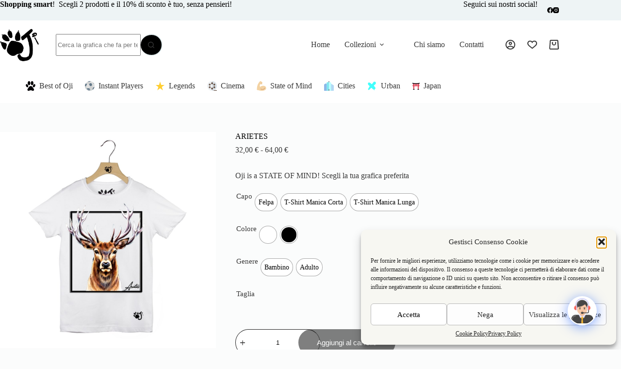

--- FILE ---
content_type: text/html; charset=UTF-8
request_url: https://ojiitalia.com/prodotto/arietes/
body_size: 146291
content:
<!doctype html>
<html lang="it-IT">
<head>
	<!-- Google Tag Manager -->
	<script>(function(w,d,s,l,i){w[l]=w[l]||[];w[l].push({'gtm.start':
	new Date().getTime(),event:'gtm.js'});var f=d.getElementsByTagName(s)[0],
	j=d.createElement(s),dl=l!='dataLayer'?'&l='+l:'';j.async=true;j.src=
	'https://www.googletagmanager.com/gtm.js?id='+i+dl;f.parentNode.insertBefore(j,f);
	})(window,document,'script','dataLayer','GTM-TD273GS');</script>
	<!-- End Google Tag Manager -->
	
	<meta charset="UTF-8">
	<meta name="viewport" content="width=device-width, initial-scale=1, maximum-scale=5, viewport-fit=cover">
	<link rel="profile" href="https://gmpg.org/xfn/11">

	<meta name='robots' content='index, follow, max-image-preview:large, max-snippet:-1, max-video-preview:-1' />

<!-- Google Tag Manager for WordPress by gtm4wp.com -->
<script data-cfasync="false" data-pagespeed-no-defer>
	var gtm4wp_datalayer_name = "dataLayer";
	var dataLayer = dataLayer || [];
	const gtm4wp_use_sku_instead = 1;
	const gtm4wp_currency = 'EUR';
	const gtm4wp_product_per_impression = false;
	const gtm4wp_clear_ecommerce = false;
	const gtm4wp_datalayer_max_timeout = 2000;
</script>
<!-- End Google Tag Manager for WordPress by gtm4wp.com -->
	<!-- This site is optimized with the Yoast SEO plugin v26.5 - https://yoast.com/wordpress/plugins/seo/ -->
	<title>ARIETES - Oji Italia</title>
	<link rel="canonical" href="https://ojiitalia.com/prodotto/arietes/" />
	<meta property="og:locale" content="it_IT" />
	<meta property="og:type" content="article" />
	<meta property="og:title" content="ARIETES - Oji Italia" />
	<meta property="og:description" content="Oji is a STATE OF MIND! Scegli la tua grafica preferita" />
	<meta property="og:url" content="https://ojiitalia.com/prodotto/arietes/" />
	<meta property="og:site_name" content="Oji Italia" />
	<meta property="article:modified_time" content="2024-01-31T11:12:28+00:00" />
	<meta property="og:image" content="https://ojiitalia.com/wp-content/uploads/2024/01/ARIETES-BAMBINO-BIANCO.jpg" />
	<meta property="og:image:width" content="1080" />
	<meta property="og:image:height" content="1080" />
	<meta property="og:image:type" content="image/jpeg" />
	<meta name="twitter:card" content="summary_large_image" />
	<script type="application/ld+json" class="yoast-schema-graph">{"@context":"https://schema.org","@graph":[{"@type":"WebPage","@id":"https://ojiitalia.com/prodotto/arietes/","url":"https://ojiitalia.com/prodotto/arietes/","name":"ARIETES - Oji Italia","isPartOf":{"@id":"https://ojiitalia.com/#website"},"primaryImageOfPage":{"@id":"https://ojiitalia.com/prodotto/arietes/#primaryimage"},"image":{"@id":"https://ojiitalia.com/prodotto/arietes/#primaryimage"},"thumbnailUrl":"https://ojiitalia.com/wp-content/uploads/2024/01/ARIETES-BAMBINO-BIANCO.jpg","datePublished":"2024-01-31T11:12:27+00:00","dateModified":"2024-01-31T11:12:28+00:00","breadcrumb":{"@id":"https://ojiitalia.com/prodotto/arietes/#breadcrumb"},"inLanguage":"it-IT","potentialAction":[{"@type":"ReadAction","target":["https://ojiitalia.com/prodotto/arietes/"]}]},{"@type":"ImageObject","inLanguage":"it-IT","@id":"https://ojiitalia.com/prodotto/arietes/#primaryimage","url":"https://ojiitalia.com/wp-content/uploads/2024/01/ARIETES-BAMBINO-BIANCO.jpg","contentUrl":"https://ojiitalia.com/wp-content/uploads/2024/01/ARIETES-BAMBINO-BIANCO.jpg","width":1080,"height":1080},{"@type":"BreadcrumbList","@id":"https://ojiitalia.com/prodotto/arietes/#breadcrumb","itemListElement":[{"@type":"ListItem","position":1,"name":"Home","item":"https://ojiitalia.com/"},{"@type":"ListItem","position":2,"name":"Shop","item":"https://ojiitalia.com/negozio/"},{"@type":"ListItem","position":3,"name":"State of Mind","item":"https://ojiitalia.com/collezione/state-of-mind/"},{"@type":"ListItem","position":4,"name":"ARIETES"}]},{"@type":"WebSite","@id":"https://ojiitalia.com/#website","url":"https://ojiitalia.com/","name":"Oji Italia","description":"Il Brand di Abbigliamento con la Zampa","publisher":{"@id":"https://ojiitalia.com/#organization"},"potentialAction":[{"@type":"SearchAction","target":{"@type":"EntryPoint","urlTemplate":"https://ojiitalia.com/?s={search_term_string}"},"query-input":{"@type":"PropertyValueSpecification","valueRequired":true,"valueName":"search_term_string"}}],"inLanguage":"it-IT"},{"@type":"Organization","@id":"https://ojiitalia.com/#organization","name":"Oji Italia","url":"https://ojiitalia.com/","logo":{"@type":"ImageObject","inLanguage":"it-IT","@id":"https://ojiitalia.com/#/schema/logo/image/","url":"https://ojiitalia.com/wp-content/uploads/2025/08/cropped-oji-italia-logo.png","contentUrl":"https://ojiitalia.com/wp-content/uploads/2025/08/cropped-oji-italia-logo.png","width":512,"height":512,"caption":"Oji Italia"},"image":{"@id":"https://ojiitalia.com/#/schema/logo/image/"}}]}</script>
	<!-- / Yoast SEO plugin. -->


<script type='application/javascript'  id='pys-version-script'>console.log('PixelYourSite Free version 11.1.3');</script>
<link rel='dns-prefetch' href='//translate.google.com' />
<link rel='dns-prefetch' href='//cdn.jsdelivr.net' />
<link rel="alternate" type="application/rss+xml" title="Oji Italia &raquo; Feed" href="https://ojiitalia.com/feed/" />
<link rel="alternate" type="application/rss+xml" title="Oji Italia &raquo; Feed dei commenti" href="https://ojiitalia.com/comments/feed/" />
<link rel="alternate" type="application/rss+xml" title="Oji Italia &raquo; ARIETES Feed dei commenti" href="https://ojiitalia.com/prodotto/arietes/feed/" />
<link rel="alternate" title="oEmbed (JSON)" type="application/json+oembed" href="https://ojiitalia.com/wp-json/oembed/1.0/embed?url=https%3A%2F%2Fojiitalia.com%2Fprodotto%2Farietes%2F" />
<link rel="alternate" title="oEmbed (XML)" type="text/xml+oembed" href="https://ojiitalia.com/wp-json/oembed/1.0/embed?url=https%3A%2F%2Fojiitalia.com%2Fprodotto%2Farietes%2F&#038;format=xml" />
<style id='wp-img-auto-sizes-contain-inline-css'>
img:is([sizes=auto i],[sizes^="auto," i]){contain-intrinsic-size:3000px 1500px}
/*# sourceURL=wp-img-auto-sizes-contain-inline-css */
</style>
<link rel='stylesheet' id='blocksy-dynamic-global-css' href='https://ojiitalia.com/wp-content/uploads/blocksy/css/global.css?ver=89039' media='all' />
<link rel='stylesheet' id='wp-block-library-css' href='https://ojiitalia.com/wp-includes/css/dist/block-library/style.min.css?ver=6.9' media='all' />
<style id='wp-block-heading-inline-css'>
h1:where(.wp-block-heading).has-background,h2:where(.wp-block-heading).has-background,h3:where(.wp-block-heading).has-background,h4:where(.wp-block-heading).has-background,h5:where(.wp-block-heading).has-background,h6:where(.wp-block-heading).has-background{padding:1.25em 2.375em}h1.has-text-align-left[style*=writing-mode]:where([style*=vertical-lr]),h1.has-text-align-right[style*=writing-mode]:where([style*=vertical-rl]),h2.has-text-align-left[style*=writing-mode]:where([style*=vertical-lr]),h2.has-text-align-right[style*=writing-mode]:where([style*=vertical-rl]),h3.has-text-align-left[style*=writing-mode]:where([style*=vertical-lr]),h3.has-text-align-right[style*=writing-mode]:where([style*=vertical-rl]),h4.has-text-align-left[style*=writing-mode]:where([style*=vertical-lr]),h4.has-text-align-right[style*=writing-mode]:where([style*=vertical-rl]),h5.has-text-align-left[style*=writing-mode]:where([style*=vertical-lr]),h5.has-text-align-right[style*=writing-mode]:where([style*=vertical-rl]),h6.has-text-align-left[style*=writing-mode]:where([style*=vertical-lr]),h6.has-text-align-right[style*=writing-mode]:where([style*=vertical-rl]){rotate:180deg}
/*# sourceURL=https://ojiitalia.com/wp-includes/blocks/heading/style.min.css */
</style>
<style id='wp-block-image-inline-css'>
.wp-block-image>a,.wp-block-image>figure>a{display:inline-block}.wp-block-image img{box-sizing:border-box;height:auto;max-width:100%;vertical-align:bottom}@media not (prefers-reduced-motion){.wp-block-image img.hide{visibility:hidden}.wp-block-image img.show{animation:show-content-image .4s}}.wp-block-image[style*=border-radius] img,.wp-block-image[style*=border-radius]>a{border-radius:inherit}.wp-block-image.has-custom-border img{box-sizing:border-box}.wp-block-image.aligncenter{text-align:center}.wp-block-image.alignfull>a,.wp-block-image.alignwide>a{width:100%}.wp-block-image.alignfull img,.wp-block-image.alignwide img{height:auto;width:100%}.wp-block-image .aligncenter,.wp-block-image .alignleft,.wp-block-image .alignright,.wp-block-image.aligncenter,.wp-block-image.alignleft,.wp-block-image.alignright{display:table}.wp-block-image .aligncenter>figcaption,.wp-block-image .alignleft>figcaption,.wp-block-image .alignright>figcaption,.wp-block-image.aligncenter>figcaption,.wp-block-image.alignleft>figcaption,.wp-block-image.alignright>figcaption{caption-side:bottom;display:table-caption}.wp-block-image .alignleft{float:left;margin:.5em 1em .5em 0}.wp-block-image .alignright{float:right;margin:.5em 0 .5em 1em}.wp-block-image .aligncenter{margin-left:auto;margin-right:auto}.wp-block-image :where(figcaption){margin-bottom:1em;margin-top:.5em}.wp-block-image.is-style-circle-mask img{border-radius:9999px}@supports ((-webkit-mask-image:none) or (mask-image:none)) or (-webkit-mask-image:none){.wp-block-image.is-style-circle-mask img{border-radius:0;-webkit-mask-image:url('data:image/svg+xml;utf8,<svg viewBox="0 0 100 100" xmlns="http://www.w3.org/2000/svg"><circle cx="50" cy="50" r="50"/></svg>');mask-image:url('data:image/svg+xml;utf8,<svg viewBox="0 0 100 100" xmlns="http://www.w3.org/2000/svg"><circle cx="50" cy="50" r="50"/></svg>');mask-mode:alpha;-webkit-mask-position:center;mask-position:center;-webkit-mask-repeat:no-repeat;mask-repeat:no-repeat;-webkit-mask-size:contain;mask-size:contain}}:root :where(.wp-block-image.is-style-rounded img,.wp-block-image .is-style-rounded img){border-radius:9999px}.wp-block-image figure{margin:0}.wp-lightbox-container{display:flex;flex-direction:column;position:relative}.wp-lightbox-container img{cursor:zoom-in}.wp-lightbox-container img:hover+button{opacity:1}.wp-lightbox-container button{align-items:center;backdrop-filter:blur(16px) saturate(180%);background-color:#5a5a5a40;border:none;border-radius:4px;cursor:zoom-in;display:flex;height:20px;justify-content:center;opacity:0;padding:0;position:absolute;right:16px;text-align:center;top:16px;width:20px;z-index:100}@media not (prefers-reduced-motion){.wp-lightbox-container button{transition:opacity .2s ease}}.wp-lightbox-container button:focus-visible{outline:3px auto #5a5a5a40;outline:3px auto -webkit-focus-ring-color;outline-offset:3px}.wp-lightbox-container button:hover{cursor:pointer;opacity:1}.wp-lightbox-container button:focus{opacity:1}.wp-lightbox-container button:focus,.wp-lightbox-container button:hover,.wp-lightbox-container button:not(:hover):not(:active):not(.has-background){background-color:#5a5a5a40;border:none}.wp-lightbox-overlay{box-sizing:border-box;cursor:zoom-out;height:100vh;left:0;overflow:hidden;position:fixed;top:0;visibility:hidden;width:100%;z-index:100000}.wp-lightbox-overlay .close-button{align-items:center;cursor:pointer;display:flex;justify-content:center;min-height:40px;min-width:40px;padding:0;position:absolute;right:calc(env(safe-area-inset-right) + 16px);top:calc(env(safe-area-inset-top) + 16px);z-index:5000000}.wp-lightbox-overlay .close-button:focus,.wp-lightbox-overlay .close-button:hover,.wp-lightbox-overlay .close-button:not(:hover):not(:active):not(.has-background){background:none;border:none}.wp-lightbox-overlay .lightbox-image-container{height:var(--wp--lightbox-container-height);left:50%;overflow:hidden;position:absolute;top:50%;transform:translate(-50%,-50%);transform-origin:top left;width:var(--wp--lightbox-container-width);z-index:9999999999}.wp-lightbox-overlay .wp-block-image{align-items:center;box-sizing:border-box;display:flex;height:100%;justify-content:center;margin:0;position:relative;transform-origin:0 0;width:100%;z-index:3000000}.wp-lightbox-overlay .wp-block-image img{height:var(--wp--lightbox-image-height);min-height:var(--wp--lightbox-image-height);min-width:var(--wp--lightbox-image-width);width:var(--wp--lightbox-image-width)}.wp-lightbox-overlay .wp-block-image figcaption{display:none}.wp-lightbox-overlay button{background:none;border:none}.wp-lightbox-overlay .scrim{background-color:#fff;height:100%;opacity:.9;position:absolute;width:100%;z-index:2000000}.wp-lightbox-overlay.active{visibility:visible}@media not (prefers-reduced-motion){.wp-lightbox-overlay.active{animation:turn-on-visibility .25s both}.wp-lightbox-overlay.active img{animation:turn-on-visibility .35s both}.wp-lightbox-overlay.show-closing-animation:not(.active){animation:turn-off-visibility .35s both}.wp-lightbox-overlay.show-closing-animation:not(.active) img{animation:turn-off-visibility .25s both}.wp-lightbox-overlay.zoom.active{animation:none;opacity:1;visibility:visible}.wp-lightbox-overlay.zoom.active .lightbox-image-container{animation:lightbox-zoom-in .4s}.wp-lightbox-overlay.zoom.active .lightbox-image-container img{animation:none}.wp-lightbox-overlay.zoom.active .scrim{animation:turn-on-visibility .4s forwards}.wp-lightbox-overlay.zoom.show-closing-animation:not(.active){animation:none}.wp-lightbox-overlay.zoom.show-closing-animation:not(.active) .lightbox-image-container{animation:lightbox-zoom-out .4s}.wp-lightbox-overlay.zoom.show-closing-animation:not(.active) .lightbox-image-container img{animation:none}.wp-lightbox-overlay.zoom.show-closing-animation:not(.active) .scrim{animation:turn-off-visibility .4s forwards}}@keyframes show-content-image{0%{visibility:hidden}99%{visibility:hidden}to{visibility:visible}}@keyframes turn-on-visibility{0%{opacity:0}to{opacity:1}}@keyframes turn-off-visibility{0%{opacity:1;visibility:visible}99%{opacity:0;visibility:visible}to{opacity:0;visibility:hidden}}@keyframes lightbox-zoom-in{0%{transform:translate(calc((-100vw + var(--wp--lightbox-scrollbar-width))/2 + var(--wp--lightbox-initial-left-position)),calc(-50vh + var(--wp--lightbox-initial-top-position))) scale(var(--wp--lightbox-scale))}to{transform:translate(-50%,-50%) scale(1)}}@keyframes lightbox-zoom-out{0%{transform:translate(-50%,-50%) scale(1);visibility:visible}99%{visibility:visible}to{transform:translate(calc((-100vw + var(--wp--lightbox-scrollbar-width))/2 + var(--wp--lightbox-initial-left-position)),calc(-50vh + var(--wp--lightbox-initial-top-position))) scale(var(--wp--lightbox-scale));visibility:hidden}}
/*# sourceURL=https://ojiitalia.com/wp-includes/blocks/image/style.min.css */
</style>
<style id='wp-block-list-inline-css'>
ol,ul{box-sizing:border-box}:root :where(.wp-block-list.has-background){padding:1.25em 2.375em}
/*# sourceURL=https://ojiitalia.com/wp-includes/blocks/list/style.min.css */
</style>
<style id='wp-block-columns-inline-css'>
.wp-block-columns{box-sizing:border-box;display:flex;flex-wrap:wrap!important}@media (min-width:782px){.wp-block-columns{flex-wrap:nowrap!important}}.wp-block-columns{align-items:normal!important}.wp-block-columns.are-vertically-aligned-top{align-items:flex-start}.wp-block-columns.are-vertically-aligned-center{align-items:center}.wp-block-columns.are-vertically-aligned-bottom{align-items:flex-end}@media (max-width:781px){.wp-block-columns:not(.is-not-stacked-on-mobile)>.wp-block-column{flex-basis:100%!important}}@media (min-width:782px){.wp-block-columns:not(.is-not-stacked-on-mobile)>.wp-block-column{flex-basis:0;flex-grow:1}.wp-block-columns:not(.is-not-stacked-on-mobile)>.wp-block-column[style*=flex-basis]{flex-grow:0}}.wp-block-columns.is-not-stacked-on-mobile{flex-wrap:nowrap!important}.wp-block-columns.is-not-stacked-on-mobile>.wp-block-column{flex-basis:0;flex-grow:1}.wp-block-columns.is-not-stacked-on-mobile>.wp-block-column[style*=flex-basis]{flex-grow:0}:where(.wp-block-columns){margin-bottom:1.75em}:where(.wp-block-columns.has-background){padding:1.25em 2.375em}.wp-block-column{flex-grow:1;min-width:0;overflow-wrap:break-word;word-break:break-word}.wp-block-column.is-vertically-aligned-top{align-self:flex-start}.wp-block-column.is-vertically-aligned-center{align-self:center}.wp-block-column.is-vertically-aligned-bottom{align-self:flex-end}.wp-block-column.is-vertically-aligned-stretch{align-self:stretch}.wp-block-column.is-vertically-aligned-bottom,.wp-block-column.is-vertically-aligned-center,.wp-block-column.is-vertically-aligned-top{width:100%}
/*# sourceURL=https://ojiitalia.com/wp-includes/blocks/columns/style.min.css */
</style>
<style id='wp-block-group-inline-css'>
.wp-block-group{box-sizing:border-box}:where(.wp-block-group.wp-block-group-is-layout-constrained){position:relative}
/*# sourceURL=https://ojiitalia.com/wp-includes/blocks/group/style.min.css */
</style>
<style id='wp-block-paragraph-inline-css'>
.is-small-text{font-size:.875em}.is-regular-text{font-size:1em}.is-large-text{font-size:2.25em}.is-larger-text{font-size:3em}.has-drop-cap:not(:focus):first-letter{float:left;font-size:8.4em;font-style:normal;font-weight:100;line-height:.68;margin:.05em .1em 0 0;text-transform:uppercase}body.rtl .has-drop-cap:not(:focus):first-letter{float:none;margin-left:.1em}p.has-drop-cap.has-background{overflow:hidden}:root :where(p.has-background){padding:1.25em 2.375em}:where(p.has-text-color:not(.has-link-color)) a{color:inherit}p.has-text-align-left[style*="writing-mode:vertical-lr"],p.has-text-align-right[style*="writing-mode:vertical-rl"]{rotate:180deg}
/*# sourceURL=https://ojiitalia.com/wp-includes/blocks/paragraph/style.min.css */
</style>
<link rel='stylesheet' id='wc-blocks-style-css' href='https://ojiitalia.com/wp-content/plugins/woocommerce/assets/client/blocks/wc-blocks.css?ver=wc-10.1.3' media='all' />
<style id='global-styles-inline-css'>
:root{--wp--preset--aspect-ratio--square: 1;--wp--preset--aspect-ratio--4-3: 4/3;--wp--preset--aspect-ratio--3-4: 3/4;--wp--preset--aspect-ratio--3-2: 3/2;--wp--preset--aspect-ratio--2-3: 2/3;--wp--preset--aspect-ratio--16-9: 16/9;--wp--preset--aspect-ratio--9-16: 9/16;--wp--preset--color--black: #000000;--wp--preset--color--cyan-bluish-gray: #abb8c3;--wp--preset--color--white: #ffffff;--wp--preset--color--pale-pink: #f78da7;--wp--preset--color--vivid-red: #cf2e2e;--wp--preset--color--luminous-vivid-orange: #ff6900;--wp--preset--color--luminous-vivid-amber: #fcb900;--wp--preset--color--light-green-cyan: #7bdcb5;--wp--preset--color--vivid-green-cyan: #00d084;--wp--preset--color--pale-cyan-blue: #8ed1fc;--wp--preset--color--vivid-cyan-blue: #0693e3;--wp--preset--color--vivid-purple: #9b51e0;--wp--preset--color--palette-color-1: var(--theme-palette-color-1, #000000);--wp--preset--color--palette-color-2: var(--theme-palette-color-2, #636363);--wp--preset--color--palette-color-3: var(--theme-palette-color-3, #393939);--wp--preset--color--palette-color-4: var(--theme-palette-color-4, #000000);--wp--preset--color--palette-color-5: var(--theme-palette-color-5, #E2EDEF);--wp--preset--color--palette-color-6: var(--theme-palette-color-6, #EEF4F5);--wp--preset--color--palette-color-7: var(--theme-palette-color-7, #FBFCFC);--wp--preset--color--palette-color-8: var(--theme-palette-color-8, #ffffff);--wp--preset--color--palette-color-9: var(--theme-palette-color-9, #b1b1b1);--wp--preset--gradient--vivid-cyan-blue-to-vivid-purple: linear-gradient(135deg,rgb(6,147,227) 0%,rgb(155,81,224) 100%);--wp--preset--gradient--light-green-cyan-to-vivid-green-cyan: linear-gradient(135deg,rgb(122,220,180) 0%,rgb(0,208,130) 100%);--wp--preset--gradient--luminous-vivid-amber-to-luminous-vivid-orange: linear-gradient(135deg,rgb(252,185,0) 0%,rgb(255,105,0) 100%);--wp--preset--gradient--luminous-vivid-orange-to-vivid-red: linear-gradient(135deg,rgb(255,105,0) 0%,rgb(207,46,46) 100%);--wp--preset--gradient--very-light-gray-to-cyan-bluish-gray: linear-gradient(135deg,rgb(238,238,238) 0%,rgb(169,184,195) 100%);--wp--preset--gradient--cool-to-warm-spectrum: linear-gradient(135deg,rgb(74,234,220) 0%,rgb(151,120,209) 20%,rgb(207,42,186) 40%,rgb(238,44,130) 60%,rgb(251,105,98) 80%,rgb(254,248,76) 100%);--wp--preset--gradient--blush-light-purple: linear-gradient(135deg,rgb(255,206,236) 0%,rgb(152,150,240) 100%);--wp--preset--gradient--blush-bordeaux: linear-gradient(135deg,rgb(254,205,165) 0%,rgb(254,45,45) 50%,rgb(107,0,62) 100%);--wp--preset--gradient--luminous-dusk: linear-gradient(135deg,rgb(255,203,112) 0%,rgb(199,81,192) 50%,rgb(65,88,208) 100%);--wp--preset--gradient--pale-ocean: linear-gradient(135deg,rgb(255,245,203) 0%,rgb(182,227,212) 50%,rgb(51,167,181) 100%);--wp--preset--gradient--electric-grass: linear-gradient(135deg,rgb(202,248,128) 0%,rgb(113,206,126) 100%);--wp--preset--gradient--midnight: linear-gradient(135deg,rgb(2,3,129) 0%,rgb(40,116,252) 100%);--wp--preset--gradient--juicy-peach: linear-gradient(to right, #ffecd2 0%, #fcb69f 100%);--wp--preset--gradient--young-passion: linear-gradient(to right, #ff8177 0%, #ff867a 0%, #ff8c7f 21%, #f99185 52%, #cf556c 78%, #b12a5b 100%);--wp--preset--gradient--true-sunset: linear-gradient(to right, #fa709a 0%, #fee140 100%);--wp--preset--gradient--morpheus-den: linear-gradient(to top, #30cfd0 0%, #330867 100%);--wp--preset--gradient--plum-plate: linear-gradient(135deg, #667eea 0%, #764ba2 100%);--wp--preset--gradient--aqua-splash: linear-gradient(15deg, #13547a 0%, #80d0c7 100%);--wp--preset--gradient--love-kiss: linear-gradient(to top, #ff0844 0%, #ffb199 100%);--wp--preset--gradient--new-retrowave: linear-gradient(to top, #3b41c5 0%, #a981bb 49%, #ffc8a9 100%);--wp--preset--gradient--plum-bath: linear-gradient(to top, #cc208e 0%, #6713d2 100%);--wp--preset--gradient--high-flight: linear-gradient(to right, #0acffe 0%, #495aff 100%);--wp--preset--gradient--teen-party: linear-gradient(-225deg, #FF057C 0%, #8D0B93 50%, #321575 100%);--wp--preset--gradient--fabled-sunset: linear-gradient(-225deg, #231557 0%, #44107A 29%, #FF1361 67%, #FFF800 100%);--wp--preset--gradient--arielle-smile: radial-gradient(circle 248px at center, #16d9e3 0%, #30c7ec 47%, #46aef7 100%);--wp--preset--gradient--itmeo-branding: linear-gradient(180deg, #2af598 0%, #009efd 100%);--wp--preset--gradient--deep-blue: linear-gradient(to right, #6a11cb 0%, #2575fc 100%);--wp--preset--gradient--strong-bliss: linear-gradient(to right, #f78ca0 0%, #f9748f 19%, #fd868c 60%, #fe9a8b 100%);--wp--preset--gradient--sweet-period: linear-gradient(to top, #3f51b1 0%, #5a55ae 13%, #7b5fac 25%, #8f6aae 38%, #a86aa4 50%, #cc6b8e 62%, #f18271 75%, #f3a469 87%, #f7c978 100%);--wp--preset--gradient--purple-division: linear-gradient(to top, #7028e4 0%, #e5b2ca 100%);--wp--preset--gradient--cold-evening: linear-gradient(to top, #0c3483 0%, #a2b6df 100%, #6b8cce 100%, #a2b6df 100%);--wp--preset--gradient--mountain-rock: linear-gradient(to right, #868f96 0%, #596164 100%);--wp--preset--gradient--desert-hump: linear-gradient(to top, #c79081 0%, #dfa579 100%);--wp--preset--gradient--ethernal-constance: linear-gradient(to top, #09203f 0%, #537895 100%);--wp--preset--gradient--happy-memories: linear-gradient(-60deg, #ff5858 0%, #f09819 100%);--wp--preset--gradient--grown-early: linear-gradient(to top, #0ba360 0%, #3cba92 100%);--wp--preset--gradient--morning-salad: linear-gradient(-225deg, #B7F8DB 0%, #50A7C2 100%);--wp--preset--gradient--night-call: linear-gradient(-225deg, #AC32E4 0%, #7918F2 48%, #4801FF 100%);--wp--preset--gradient--mind-crawl: linear-gradient(-225deg, #473B7B 0%, #3584A7 51%, #30D2BE 100%);--wp--preset--gradient--angel-care: linear-gradient(-225deg, #FFE29F 0%, #FFA99F 48%, #FF719A 100%);--wp--preset--gradient--juicy-cake: linear-gradient(to top, #e14fad 0%, #f9d423 100%);--wp--preset--gradient--rich-metal: linear-gradient(to right, #d7d2cc 0%, #304352 100%);--wp--preset--gradient--mole-hall: linear-gradient(-20deg, #616161 0%, #9bc5c3 100%);--wp--preset--gradient--cloudy-knoxville: linear-gradient(120deg, #fdfbfb 0%, #ebedee 100%);--wp--preset--gradient--soft-grass: linear-gradient(to top, #c1dfc4 0%, #deecdd 100%);--wp--preset--gradient--saint-petersburg: linear-gradient(135deg, #f5f7fa 0%, #c3cfe2 100%);--wp--preset--gradient--everlasting-sky: linear-gradient(135deg, #fdfcfb 0%, #e2d1c3 100%);--wp--preset--gradient--kind-steel: linear-gradient(-20deg, #e9defa 0%, #fbfcdb 100%);--wp--preset--gradient--over-sun: linear-gradient(60deg, #abecd6 0%, #fbed96 100%);--wp--preset--gradient--premium-white: linear-gradient(to top, #d5d4d0 0%, #d5d4d0 1%, #eeeeec 31%, #efeeec 75%, #e9e9e7 100%);--wp--preset--gradient--clean-mirror: linear-gradient(45deg, #93a5cf 0%, #e4efe9 100%);--wp--preset--gradient--wild-apple: linear-gradient(to top, #d299c2 0%, #fef9d7 100%);--wp--preset--gradient--snow-again: linear-gradient(to top, #e6e9f0 0%, #eef1f5 100%);--wp--preset--gradient--confident-cloud: linear-gradient(to top, #dad4ec 0%, #dad4ec 1%, #f3e7e9 100%);--wp--preset--gradient--glass-water: linear-gradient(to top, #dfe9f3 0%, white 100%);--wp--preset--gradient--perfect-white: linear-gradient(-225deg, #E3FDF5 0%, #FFE6FA 100%);--wp--preset--font-size--small: 13px;--wp--preset--font-size--medium: 20px;--wp--preset--font-size--large: clamp(22px, 1.375rem + ((1vw - 3.2px) * 0.625), 30px);--wp--preset--font-size--x-large: clamp(30px, 1.875rem + ((1vw - 3.2px) * 1.563), 50px);--wp--preset--font-size--xx-large: clamp(45px, 2.813rem + ((1vw - 3.2px) * 2.734), 80px);--wp--preset--spacing--20: 0.44rem;--wp--preset--spacing--30: 0.67rem;--wp--preset--spacing--40: 1rem;--wp--preset--spacing--50: 1.5rem;--wp--preset--spacing--60: 2.25rem;--wp--preset--spacing--70: 3.38rem;--wp--preset--spacing--80: 5.06rem;--wp--preset--shadow--natural: 6px 6px 9px rgba(0, 0, 0, 0.2);--wp--preset--shadow--deep: 12px 12px 50px rgba(0, 0, 0, 0.4);--wp--preset--shadow--sharp: 6px 6px 0px rgba(0, 0, 0, 0.2);--wp--preset--shadow--outlined: 6px 6px 0px -3px rgb(255, 255, 255), 6px 6px rgb(0, 0, 0);--wp--preset--shadow--crisp: 6px 6px 0px rgb(0, 0, 0);}:root { --wp--style--global--content-size: var(--theme-block-max-width);--wp--style--global--wide-size: var(--theme-block-wide-max-width); }:where(body) { margin: 0; }.wp-site-blocks > .alignleft { float: left; margin-right: 2em; }.wp-site-blocks > .alignright { float: right; margin-left: 2em; }.wp-site-blocks > .aligncenter { justify-content: center; margin-left: auto; margin-right: auto; }:where(.wp-site-blocks) > * { margin-block-start: var(--theme-content-spacing); margin-block-end: 0; }:where(.wp-site-blocks) > :first-child { margin-block-start: 0; }:where(.wp-site-blocks) > :last-child { margin-block-end: 0; }:root { --wp--style--block-gap: var(--theme-content-spacing); }:root :where(.is-layout-flow) > :first-child{margin-block-start: 0;}:root :where(.is-layout-flow) > :last-child{margin-block-end: 0;}:root :where(.is-layout-flow) > *{margin-block-start: var(--theme-content-spacing);margin-block-end: 0;}:root :where(.is-layout-constrained) > :first-child{margin-block-start: 0;}:root :where(.is-layout-constrained) > :last-child{margin-block-end: 0;}:root :where(.is-layout-constrained) > *{margin-block-start: var(--theme-content-spacing);margin-block-end: 0;}:root :where(.is-layout-flex){gap: var(--theme-content-spacing);}:root :where(.is-layout-grid){gap: var(--theme-content-spacing);}.is-layout-flow > .alignleft{float: left;margin-inline-start: 0;margin-inline-end: 2em;}.is-layout-flow > .alignright{float: right;margin-inline-start: 2em;margin-inline-end: 0;}.is-layout-flow > .aligncenter{margin-left: auto !important;margin-right: auto !important;}.is-layout-constrained > .alignleft{float: left;margin-inline-start: 0;margin-inline-end: 2em;}.is-layout-constrained > .alignright{float: right;margin-inline-start: 2em;margin-inline-end: 0;}.is-layout-constrained > .aligncenter{margin-left: auto !important;margin-right: auto !important;}.is-layout-constrained > :where(:not(.alignleft):not(.alignright):not(.alignfull)){max-width: var(--wp--style--global--content-size);margin-left: auto !important;margin-right: auto !important;}.is-layout-constrained > .alignwide{max-width: var(--wp--style--global--wide-size);}body .is-layout-flex{display: flex;}.is-layout-flex{flex-wrap: wrap;align-items: center;}.is-layout-flex > :is(*, div){margin: 0;}body .is-layout-grid{display: grid;}.is-layout-grid > :is(*, div){margin: 0;}body{padding-top: 0px;padding-right: 0px;padding-bottom: 0px;padding-left: 0px;}:root :where(.wp-element-button, .wp-block-button__link){font-style: inherit;font-weight: inherit;letter-spacing: inherit;text-transform: inherit;}.has-black-color{color: var(--wp--preset--color--black) !important;}.has-cyan-bluish-gray-color{color: var(--wp--preset--color--cyan-bluish-gray) !important;}.has-white-color{color: var(--wp--preset--color--white) !important;}.has-pale-pink-color{color: var(--wp--preset--color--pale-pink) !important;}.has-vivid-red-color{color: var(--wp--preset--color--vivid-red) !important;}.has-luminous-vivid-orange-color{color: var(--wp--preset--color--luminous-vivid-orange) !important;}.has-luminous-vivid-amber-color{color: var(--wp--preset--color--luminous-vivid-amber) !important;}.has-light-green-cyan-color{color: var(--wp--preset--color--light-green-cyan) !important;}.has-vivid-green-cyan-color{color: var(--wp--preset--color--vivid-green-cyan) !important;}.has-pale-cyan-blue-color{color: var(--wp--preset--color--pale-cyan-blue) !important;}.has-vivid-cyan-blue-color{color: var(--wp--preset--color--vivid-cyan-blue) !important;}.has-vivid-purple-color{color: var(--wp--preset--color--vivid-purple) !important;}.has-palette-color-1-color{color: var(--wp--preset--color--palette-color-1) !important;}.has-palette-color-2-color{color: var(--wp--preset--color--palette-color-2) !important;}.has-palette-color-3-color{color: var(--wp--preset--color--palette-color-3) !important;}.has-palette-color-4-color{color: var(--wp--preset--color--palette-color-4) !important;}.has-palette-color-5-color{color: var(--wp--preset--color--palette-color-5) !important;}.has-palette-color-6-color{color: var(--wp--preset--color--palette-color-6) !important;}.has-palette-color-7-color{color: var(--wp--preset--color--palette-color-7) !important;}.has-palette-color-8-color{color: var(--wp--preset--color--palette-color-8) !important;}.has-palette-color-9-color{color: var(--wp--preset--color--palette-color-9) !important;}.has-black-background-color{background-color: var(--wp--preset--color--black) !important;}.has-cyan-bluish-gray-background-color{background-color: var(--wp--preset--color--cyan-bluish-gray) !important;}.has-white-background-color{background-color: var(--wp--preset--color--white) !important;}.has-pale-pink-background-color{background-color: var(--wp--preset--color--pale-pink) !important;}.has-vivid-red-background-color{background-color: var(--wp--preset--color--vivid-red) !important;}.has-luminous-vivid-orange-background-color{background-color: var(--wp--preset--color--luminous-vivid-orange) !important;}.has-luminous-vivid-amber-background-color{background-color: var(--wp--preset--color--luminous-vivid-amber) !important;}.has-light-green-cyan-background-color{background-color: var(--wp--preset--color--light-green-cyan) !important;}.has-vivid-green-cyan-background-color{background-color: var(--wp--preset--color--vivid-green-cyan) !important;}.has-pale-cyan-blue-background-color{background-color: var(--wp--preset--color--pale-cyan-blue) !important;}.has-vivid-cyan-blue-background-color{background-color: var(--wp--preset--color--vivid-cyan-blue) !important;}.has-vivid-purple-background-color{background-color: var(--wp--preset--color--vivid-purple) !important;}.has-palette-color-1-background-color{background-color: var(--wp--preset--color--palette-color-1) !important;}.has-palette-color-2-background-color{background-color: var(--wp--preset--color--palette-color-2) !important;}.has-palette-color-3-background-color{background-color: var(--wp--preset--color--palette-color-3) !important;}.has-palette-color-4-background-color{background-color: var(--wp--preset--color--palette-color-4) !important;}.has-palette-color-5-background-color{background-color: var(--wp--preset--color--palette-color-5) !important;}.has-palette-color-6-background-color{background-color: var(--wp--preset--color--palette-color-6) !important;}.has-palette-color-7-background-color{background-color: var(--wp--preset--color--palette-color-7) !important;}.has-palette-color-8-background-color{background-color: var(--wp--preset--color--palette-color-8) !important;}.has-palette-color-9-background-color{background-color: var(--wp--preset--color--palette-color-9) !important;}.has-black-border-color{border-color: var(--wp--preset--color--black) !important;}.has-cyan-bluish-gray-border-color{border-color: var(--wp--preset--color--cyan-bluish-gray) !important;}.has-white-border-color{border-color: var(--wp--preset--color--white) !important;}.has-pale-pink-border-color{border-color: var(--wp--preset--color--pale-pink) !important;}.has-vivid-red-border-color{border-color: var(--wp--preset--color--vivid-red) !important;}.has-luminous-vivid-orange-border-color{border-color: var(--wp--preset--color--luminous-vivid-orange) !important;}.has-luminous-vivid-amber-border-color{border-color: var(--wp--preset--color--luminous-vivid-amber) !important;}.has-light-green-cyan-border-color{border-color: var(--wp--preset--color--light-green-cyan) !important;}.has-vivid-green-cyan-border-color{border-color: var(--wp--preset--color--vivid-green-cyan) !important;}.has-pale-cyan-blue-border-color{border-color: var(--wp--preset--color--pale-cyan-blue) !important;}.has-vivid-cyan-blue-border-color{border-color: var(--wp--preset--color--vivid-cyan-blue) !important;}.has-vivid-purple-border-color{border-color: var(--wp--preset--color--vivid-purple) !important;}.has-palette-color-1-border-color{border-color: var(--wp--preset--color--palette-color-1) !important;}.has-palette-color-2-border-color{border-color: var(--wp--preset--color--palette-color-2) !important;}.has-palette-color-3-border-color{border-color: var(--wp--preset--color--palette-color-3) !important;}.has-palette-color-4-border-color{border-color: var(--wp--preset--color--palette-color-4) !important;}.has-palette-color-5-border-color{border-color: var(--wp--preset--color--palette-color-5) !important;}.has-palette-color-6-border-color{border-color: var(--wp--preset--color--palette-color-6) !important;}.has-palette-color-7-border-color{border-color: var(--wp--preset--color--palette-color-7) !important;}.has-palette-color-8-border-color{border-color: var(--wp--preset--color--palette-color-8) !important;}.has-palette-color-9-border-color{border-color: var(--wp--preset--color--palette-color-9) !important;}.has-vivid-cyan-blue-to-vivid-purple-gradient-background{background: var(--wp--preset--gradient--vivid-cyan-blue-to-vivid-purple) !important;}.has-light-green-cyan-to-vivid-green-cyan-gradient-background{background: var(--wp--preset--gradient--light-green-cyan-to-vivid-green-cyan) !important;}.has-luminous-vivid-amber-to-luminous-vivid-orange-gradient-background{background: var(--wp--preset--gradient--luminous-vivid-amber-to-luminous-vivid-orange) !important;}.has-luminous-vivid-orange-to-vivid-red-gradient-background{background: var(--wp--preset--gradient--luminous-vivid-orange-to-vivid-red) !important;}.has-very-light-gray-to-cyan-bluish-gray-gradient-background{background: var(--wp--preset--gradient--very-light-gray-to-cyan-bluish-gray) !important;}.has-cool-to-warm-spectrum-gradient-background{background: var(--wp--preset--gradient--cool-to-warm-spectrum) !important;}.has-blush-light-purple-gradient-background{background: var(--wp--preset--gradient--blush-light-purple) !important;}.has-blush-bordeaux-gradient-background{background: var(--wp--preset--gradient--blush-bordeaux) !important;}.has-luminous-dusk-gradient-background{background: var(--wp--preset--gradient--luminous-dusk) !important;}.has-pale-ocean-gradient-background{background: var(--wp--preset--gradient--pale-ocean) !important;}.has-electric-grass-gradient-background{background: var(--wp--preset--gradient--electric-grass) !important;}.has-midnight-gradient-background{background: var(--wp--preset--gradient--midnight) !important;}.has-juicy-peach-gradient-background{background: var(--wp--preset--gradient--juicy-peach) !important;}.has-young-passion-gradient-background{background: var(--wp--preset--gradient--young-passion) !important;}.has-true-sunset-gradient-background{background: var(--wp--preset--gradient--true-sunset) !important;}.has-morpheus-den-gradient-background{background: var(--wp--preset--gradient--morpheus-den) !important;}.has-plum-plate-gradient-background{background: var(--wp--preset--gradient--plum-plate) !important;}.has-aqua-splash-gradient-background{background: var(--wp--preset--gradient--aqua-splash) !important;}.has-love-kiss-gradient-background{background: var(--wp--preset--gradient--love-kiss) !important;}.has-new-retrowave-gradient-background{background: var(--wp--preset--gradient--new-retrowave) !important;}.has-plum-bath-gradient-background{background: var(--wp--preset--gradient--plum-bath) !important;}.has-high-flight-gradient-background{background: var(--wp--preset--gradient--high-flight) !important;}.has-teen-party-gradient-background{background: var(--wp--preset--gradient--teen-party) !important;}.has-fabled-sunset-gradient-background{background: var(--wp--preset--gradient--fabled-sunset) !important;}.has-arielle-smile-gradient-background{background: var(--wp--preset--gradient--arielle-smile) !important;}.has-itmeo-branding-gradient-background{background: var(--wp--preset--gradient--itmeo-branding) !important;}.has-deep-blue-gradient-background{background: var(--wp--preset--gradient--deep-blue) !important;}.has-strong-bliss-gradient-background{background: var(--wp--preset--gradient--strong-bliss) !important;}.has-sweet-period-gradient-background{background: var(--wp--preset--gradient--sweet-period) !important;}.has-purple-division-gradient-background{background: var(--wp--preset--gradient--purple-division) !important;}.has-cold-evening-gradient-background{background: var(--wp--preset--gradient--cold-evening) !important;}.has-mountain-rock-gradient-background{background: var(--wp--preset--gradient--mountain-rock) !important;}.has-desert-hump-gradient-background{background: var(--wp--preset--gradient--desert-hump) !important;}.has-ethernal-constance-gradient-background{background: var(--wp--preset--gradient--ethernal-constance) !important;}.has-happy-memories-gradient-background{background: var(--wp--preset--gradient--happy-memories) !important;}.has-grown-early-gradient-background{background: var(--wp--preset--gradient--grown-early) !important;}.has-morning-salad-gradient-background{background: var(--wp--preset--gradient--morning-salad) !important;}.has-night-call-gradient-background{background: var(--wp--preset--gradient--night-call) !important;}.has-mind-crawl-gradient-background{background: var(--wp--preset--gradient--mind-crawl) !important;}.has-angel-care-gradient-background{background: var(--wp--preset--gradient--angel-care) !important;}.has-juicy-cake-gradient-background{background: var(--wp--preset--gradient--juicy-cake) !important;}.has-rich-metal-gradient-background{background: var(--wp--preset--gradient--rich-metal) !important;}.has-mole-hall-gradient-background{background: var(--wp--preset--gradient--mole-hall) !important;}.has-cloudy-knoxville-gradient-background{background: var(--wp--preset--gradient--cloudy-knoxville) !important;}.has-soft-grass-gradient-background{background: var(--wp--preset--gradient--soft-grass) !important;}.has-saint-petersburg-gradient-background{background: var(--wp--preset--gradient--saint-petersburg) !important;}.has-everlasting-sky-gradient-background{background: var(--wp--preset--gradient--everlasting-sky) !important;}.has-kind-steel-gradient-background{background: var(--wp--preset--gradient--kind-steel) !important;}.has-over-sun-gradient-background{background: var(--wp--preset--gradient--over-sun) !important;}.has-premium-white-gradient-background{background: var(--wp--preset--gradient--premium-white) !important;}.has-clean-mirror-gradient-background{background: var(--wp--preset--gradient--clean-mirror) !important;}.has-wild-apple-gradient-background{background: var(--wp--preset--gradient--wild-apple) !important;}.has-snow-again-gradient-background{background: var(--wp--preset--gradient--snow-again) !important;}.has-confident-cloud-gradient-background{background: var(--wp--preset--gradient--confident-cloud) !important;}.has-glass-water-gradient-background{background: var(--wp--preset--gradient--glass-water) !important;}.has-perfect-white-gradient-background{background: var(--wp--preset--gradient--perfect-white) !important;}.has-small-font-size{font-size: var(--wp--preset--font-size--small) !important;}.has-medium-font-size{font-size: var(--wp--preset--font-size--medium) !important;}.has-large-font-size{font-size: var(--wp--preset--font-size--large) !important;}.has-x-large-font-size{font-size: var(--wp--preset--font-size--x-large) !important;}.has-xx-large-font-size{font-size: var(--wp--preset--font-size--xx-large) !important;}
/*# sourceURL=global-styles-inline-css */
</style>
<style id='core-block-supports-inline-css'>
.wp-container-core-columns-is-layout-9cf8123d{flex-wrap:nowrap;gap:2em 50px;}.wp-container-core-group-is-layout-b9e27b79 > .alignfull{margin-right:calc(0px * -1);margin-left:calc(0px * -1);}
/*# sourceURL=core-block-supports-inline-css */
</style>

<link rel='stylesheet' id='ct-main-styles-css' href='https://ojiitalia.com/wp-content/themes/blocksy/static/bundle/main.min.css?ver=2.1.9' media='all' />
<link rel='stylesheet' id='blocksy-pro-popup-styles-css' href='https://ojiitalia.com/wp-content/plugins/blocksy-companion-pro/framework/premium/static/bundle/popups.min.css?ver=2.1.9' media='all' />
<link rel='stylesheet' id='blocksy-ext-woocommerce-extra-styles-css' href='https://ojiitalia.com/wp-content/plugins/blocksy-companion-pro/framework/premium/extensions/woocommerce-extra/static/bundle/main.min.css?ver=2.1.9' media='all' />
<link rel='stylesheet' id='blocksy-ext-woocommerce-extra-additional-actions-styles-css' href='https://ojiitalia.com/wp-content/plugins/blocksy-companion-pro/framework/premium/extensions/woocommerce-extra/static/bundle/additional-actions.min.css?ver=2.1.9' media='all' />
<link rel='stylesheet' id='google-language-translator-css' href='https://ojiitalia.com/wp-content/plugins/google-language-translator/css/style.css?ver=6.0.20' media='' />
<link rel='stylesheet' id='htslider-widgets-css' href='https://ojiitalia.com/wp-content/plugins/ht-slider-for-elementor/assets/css/ht-slider-widgets.css?ver=1.7.3' media='all' />
<link rel='stylesheet' id='woo-product-category-discount-css' href='https://ojiitalia.com/wp-content/plugins/woo-product-category-discount/public/css/woo-product-category-discount-public.css?ver=5.7' media='all' />
<link rel='stylesheet' id='photoswipe-css' href='https://ojiitalia.com/wp-content/plugins/woocommerce/assets/css/photoswipe/photoswipe.min.css?ver=10.1.3' media='all' />
<link rel='stylesheet' id='photoswipe-default-skin-css' href='https://ojiitalia.com/wp-content/plugins/woocommerce/assets/css/photoswipe/default-skin/default-skin.min.css?ver=10.1.3' media='all' />
<style id='woocommerce-inline-inline-css'>
.woocommerce form .form-row .required { visibility: visible; }
/*# sourceURL=woocommerce-inline-inline-css */
</style>
<link rel='stylesheet' id='cmplz-general-css' href='https://ojiitalia.com/wp-content/plugins/complianz-gdpr/assets/css/cookieblocker.min.css?ver=1756992814' media='all' />
<link rel='stylesheet' id='dashicons-css' href='https://ojiitalia.com/wp-includes/css/dashicons.min.css?ver=6.9' media='all' />
<link rel='stylesheet' id='woocommerce-addons-css-css' href='https://ojiitalia.com/wp-content/plugins/woocommerce-product-addons/assets/css/frontend.css?ver=3.0.36' media='all' />
<link rel='stylesheet' id='woo-variation-swatches-css' href='https://ojiitalia.com/wp-content/plugins/woo-variation-swatches/assets/css/frontend.min.css?ver=1761572784' media='all' />
<style id='woo-variation-swatches-inline-css'>
:root {
--wvs-tick:url("data:image/svg+xml;utf8,%3Csvg filter='drop-shadow(0px 0px 2px rgb(0 0 0 / .8))' xmlns='http://www.w3.org/2000/svg'  viewBox='0 0 30 30'%3E%3Cpath fill='none' stroke='%23eeee22' stroke-linecap='round' stroke-linejoin='round' stroke-width='4' d='M4 16L11 23 27 7'/%3E%3C/svg%3E");

--wvs-cross:url("data:image/svg+xml;utf8,%3Csvg filter='drop-shadow(0px 0px 5px rgb(255 255 255 / .6))' xmlns='http://www.w3.org/2000/svg' width='72px' height='72px' viewBox='0 0 24 24'%3E%3Cpath fill='none' stroke='%23ff0000' stroke-linecap='round' stroke-width='0.6' d='M5 5L19 19M19 5L5 19'/%3E%3C/svg%3E");
--wvs-single-product-item-width:35px;
--wvs-single-product-item-height:35px;
--wvs-single-product-item-font-size:14px}
/*# sourceURL=woo-variation-swatches-inline-css */
</style>
<link rel='stylesheet' id='slick-css' href='https://ojiitalia.com/wp-content/plugins/ht-slider-for-elementor/assets/css/slick.min.css?ver=1.7.3' media='all' />
<link rel='stylesheet' id='wpcsi-frontend-css' href='https://ojiitalia.com/wp-content/plugins/wpc-shoppable-images/assets/css/frontend.css?ver=2.1.7' media='all' />
<link rel='stylesheet' id='brands-styles-css' href='https://ojiitalia.com/wp-content/plugins/woocommerce/assets/css/brands.css?ver=10.1.3' media='all' />
<link rel='stylesheet' id='parent-style-css' href='https://ojiitalia.com/wp-content/themes/blocksy/style.css?ver=6.9' media='all' />
<link rel='stylesheet' id='ct-woocommerce-styles-css' href='https://ojiitalia.com/wp-content/themes/blocksy/static/bundle/woocommerce.min.css?ver=2.1.9' media='all' />
<link rel='stylesheet' id='ct-elementor-styles-css' href='https://ojiitalia.com/wp-content/themes/blocksy/static/bundle/elementor-frontend.min.css?ver=2.1.9' media='all' />
<link rel='stylesheet' id='ct-elementor-woocommerce-styles-css' href='https://ojiitalia.com/wp-content/themes/blocksy/static/bundle/elementor-woocommerce-frontend.min.css?ver=2.1.9' media='all' />
<link rel='stylesheet' id='ct-comments-styles-css' href='https://ojiitalia.com/wp-content/themes/blocksy/static/bundle/comments.min.css?ver=2.1.9' media='all' />
<link rel='stylesheet' id='ct-flexy-styles-css' href='https://ojiitalia.com/wp-content/themes/blocksy/static/bundle/flexy.min.css?ver=2.1.9' media='all' />
<link rel='stylesheet' id='flexible-shipping-free-shipping-css' href='https://ojiitalia.com/wp-content/plugins/flexible-shipping/assets/dist/css/free-shipping.css?ver=6.4.5.2' media='all' />
<link rel='stylesheet' id='qlcd-frontend-font-awesome-css' href='https://ojiitalia.com/wp-content/plugins/chatbot/css/font-awesome.min.css?ver=7.5.6' media='screen' />
<link rel='stylesheet' id='qcld-wp-chatbot-common-style-css' href='https://ojiitalia.com/wp-content/plugins/chatbot/css/common-style.css?ver=7.5.6' media='screen' />
<style id='qcld-wp-chatbot-common-style-inline-css'>

                .wp-chatbot-ball {
                    background: #fff !important;
                }
                .wp-chatbot-ball:hover, 
                .wp-chatbot-ball:focus {
                    background: #fff !important;
                }

                #wp-chatbot-chat-container, .wp-chatbot-product-description, .wp-chatbot-product-description p,.wp-chatbot-product-quantity label, .wp-chatbot-product-variable label {
                    color: #37424c !important;
                }
                #wp-chatbot-chat-container a {
                    color: #e2cc1f !important;
                }

                #wp-chatbot-chat-container a p{
                    color: #e2cc1f !important;
                }
                #wp-chatbot-chat-container a p span{
                    color: #e2cc1f !important;
                }
                #wp-chatbot-chat-container a:hover {
                    color: #1e73be !important;
                }
                
                ul.wp-chatbot-messages-container > li.wp-chatbot-msg .wp-chatbot-paragraph,
                .wp-chatbot-agent-profile .wp-chatbot-bubble {
                    color: #ffffff !important;
                    background-color: #ededed !important;
                    word-break: break-word;
                }
                span.qcld-chatbot-product-category, span.qcld-chatbot-support-items, span.qcld-chatbot-wildcard, span.qcld-chatbot-suggest-email, span.qcld-chatbot-reset-btn, #woo-chatbot-loadmore, .wp-chatbot-shortcode-template-container span.qcld-chatbot-product-category, .wp-chatbot-shortcode-template-container span.qcld-chatbot-support-items, .wp-chatbot-shortcode-template-container span.qcld-chatbot-wildcard, .wp-chatbot-shortcode-template-container span.wp-chatbot-card-button, .wp-chatbot-shortcode-template-container span.qcld-chatbot-suggest-email, span.qcld-chatbot-suggest-phone, .wp-chatbot-shortcode-template-container span.qcld-chatbot-reset-btn, .wp-chatbot-shortcode-template-container #wp-chatbot-loadmore, .wp-chatbot-ball-cart-items, .wpbd_subscription, .qcld-chatbot-site-search, .qcld_subscribe_confirm, .qcld-chat-common, .qcld-chatbot-custom-intent {
                    color: #1e73be !important;
                    background-color: #f4d539 !important;
                background-image: none !important;
                }

                span.qcld-chatbot-product-category:hover, span.qcld-chatbot-support-items:hover, span.qcld-chatbot-wildcard:hover, span.qcld-chatbot-suggest-email:hover, span.qcld-chatbot-reset-btn:hover, #woo-chatbot-loadmore:hover, .wp-chatbot-shortcode-template-container:hover span.qcld-chatbot-product-category:hover, .wp-chatbot-shortcode-template-container:hover span.qcld-chatbot-support-items:hover, .wp-chatbot-shortcode-template-container:hover span.qcld-chatbot-wildcard:hover, .wp-chatbot-shortcode-template-container:hover span.wp-chatbot-card-button:hover, .wp-chatbot-shortcode-template-container:hover span.qcld-chatbot-suggest-email:hover, span.qcld-chatbot-suggest-phone:hover, .wp-chatbot-shortcode-template-container:hover span.qcld-chatbot-reset-btn:hover, .wp-chatbot-shortcode-template-container:hover #wp-chatbot-loadmore:hover, .wp-chatbot-ball-cart-items:hover, .wpbd_subscription:hover, .qcld-chatbot-site-search:hover, .qcld_subscribe_confirm:hover, .qcld-chat-common:hover, .qcld-chatbot-custom-intent:hover {
                    color: #1e73be !important;
                    background-color: #f4d539 !important;
                background-image: none !important;
                }

                li.wp-chat-user-msg .wp-chatbot-paragraph {
                    color: #000000 !important;
                    background: #ffffff !important;
                } 

                ul.wp-chatbot-messages-container li:first-child.wp-chatbot-msg .wp-chatbot-paragraph  {
                    color: #37424c !important;  
                }

                ul.wp-chatbot-messages-container > li.wp-chatbot-msg > .wp-chatbot-paragraph:before,
                .wp-chatbot-bubble:before {
                    border-right: 10px solid #ededed !important;

                }
                ul.wp-chatbot-messages-container > li.wp-chat-user-msg > .wp-chatbot-paragraph:before {
                    border-left: 10px solid #ffffff !important;
                }
                #wp-chatbot-chat-container .wp-chatbot-header{
                    background: #f4d539 !important;
                }
                .wp-chatbot-container ul.wp-chatbot-messages-container > li.wp-chatbot-msg .chat-container, .wp-chatbot-container .wp-chatbot-agent-profile .wp-chatbot-bubble {
                    color:  #ffffff !important;
                    background: #ededed !important;
                }
            
ul.wp-chatbot-messages-container li:first-child.wp-chatbot-msg .wp-chatbot-paragraph { color: black!important;} .wp-chatbot-container ul.wp-chatbot-messages-container > li.wp-chatbot-msg .wp-chatbot-paragraph, .wp-chatbot-container .wp-chatbot-agent-profile .wp-chatbot-bubble { color: black!important;}
/*# sourceURL=qcld-wp-chatbot-common-style-inline-css */
</style>
<link rel='stylesheet' id='qcld-wp-chatbot-magnific-popup-css' href='https://ojiitalia.com/wp-content/plugins/chatbot/css/magnific-popup.css?ver=7.5.6' media='screen' />
<link rel='stylesheet' id='qcld-wp-chatbot-shortcode-style-css' href='https://ojiitalia.com/wp-content/plugins/chatbot/templates/template-00/shortcode.css?ver=7.5.6' media='screen' />
<link rel='stylesheet' id='blocksy-pro-search-input-styles-css' href='https://ojiitalia.com/wp-content/plugins/blocksy-companion-pro/framework/premium/static/bundle/search-input.min.css?ver=2.1.9' media='all' />
<link rel='stylesheet' id='blocksy-pro-divider-styles-css' href='https://ojiitalia.com/wp-content/plugins/blocksy-companion-pro/framework/premium/static/bundle/divider.min.css?ver=2.1.9' media='all' />
<link rel='stylesheet' id='blocksy-ext-mega-menu-styles-css' href='https://ojiitalia.com/wp-content/plugins/blocksy-companion-pro/framework/premium/extensions/mega-menu/static/bundle/main.min.css?ver=2.1.9' media='all' />
<link rel='stylesheet' id='blocksy-ext-woocommerce-extra-floating-cart-styles-css' href='https://ojiitalia.com/wp-content/plugins/blocksy-companion-pro/framework/premium/extensions/woocommerce-extra/static/bundle/floating-bar.min.css?ver=2.1.9' media='all' />
<link rel='stylesheet' id='blocksy-ext-woocommerce-extra-product-wishlist-table-styles-css' href='https://ojiitalia.com/wp-content/plugins/blocksy-companion-pro/framework/premium/extensions/woocommerce-extra/static/bundle/wishlist-table.min.css?ver=2.1.9' media='all' />
<link rel='stylesheet' id='blocksy-ext-woocommerce-extra-wishlist-styles-css' href='https://ojiitalia.com/wp-content/plugins/blocksy-companion-pro/framework/premium/extensions/woocommerce-extra/static/bundle/wishlist.min.css?ver=2.1.9' media='all' />
<link rel='stylesheet' id='blocksy-ext-woocommerce-extra-advanced-reviews-styles-css' href='https://ojiitalia.com/wp-content/plugins/blocksy-companion-pro/framework/premium/extensions/woocommerce-extra/static/bundle/advanced-reviews.min.css?ver=2.1.9' media='all' />
<link rel='stylesheet' id='blocksy-ext-woocommerce-extra-custom-badges-styles-css' href='https://ojiitalia.com/wp-content/plugins/blocksy-companion-pro/framework/premium/extensions/woocommerce-extra/static/bundle/custom-badges.min.css?ver=2.1.9' media='all' />
<link rel='stylesheet' id='blocksy-ext-post-types-extra-styles-css' href='https://ojiitalia.com/wp-content/plugins/blocksy-companion-pro/framework/premium/extensions/post-types-extra/static/bundle/main.min.css?ver=2.1.9' media='all' />
<link rel='stylesheet' id='blocksy-companion-header-account-styles-css' href='https://ojiitalia.com/wp-content/plugins/blocksy-companion-pro/static/bundle/header-account.min.css?ver=2.1.9' media='all' />
<link rel='stylesheet' id='smart-variations-images-swiper-css' href='//cdn.jsdelivr.net/npm/swiper@11/swiper-bundle.min.css' media='all' />
<link rel='stylesheet' id='smart-variations-images-css' href='https://ojiitalia.com/wp-content/plugins/smart-variations-images/public/css/smart-variations-images-public.min.css?ver=5.2.16' media='all' />
<script id="jquery-core-js-extra">
var pysFacebookRest = {"restApiUrl":"https://ojiitalia.com/wp-json/pys-facebook/v1/event","debug":""};
var xlwcty = {"ajax_url":"https://ojiitalia.com/wp-admin/admin-ajax.php","version":"2.22.0","wc_version":"10.1.3"};
//# sourceURL=jquery-core-js-extra
</script>
<script src="https://ojiitalia.com/wp-includes/js/jquery/jquery.min.js?ver=3.7.1" id="jquery-core-js"></script>
<script src="https://ojiitalia.com/wp-includes/js/jquery/jquery-migrate.min.js?ver=3.4.1" id="jquery-migrate-js"></script>
<script src="https://ojiitalia.com/wp-content/plugins/woo-product-category-discount/public/js/woo-product-category-discount-public.js?ver=5.7" id="woo-product-category-discount-js"></script>
<script src="https://ojiitalia.com/wp-content/plugins/woocommerce/assets/js/jquery-blockui/jquery.blockUI.min.js?ver=2.7.0-wc.10.1.3" id="jquery-blockui-js" data-wp-strategy="defer"></script>
<script id="wc-add-to-cart-js-extra">
var wc_add_to_cart_params = {"ajax_url":"/wp-admin/admin-ajax.php","wc_ajax_url":"/?wc-ajax=%%endpoint%%","i18n_view_cart":"Visualizza carrello","cart_url":"https://ojiitalia.com/cart/","is_cart":"","cart_redirect_after_add":"no"};
//# sourceURL=wc-add-to-cart-js-extra
</script>
<script src="https://ojiitalia.com/wp-content/plugins/woocommerce/assets/js/frontend/add-to-cart.min.js?ver=10.1.3" id="wc-add-to-cart-js" defer data-wp-strategy="defer"></script>
<script src="https://ojiitalia.com/wp-content/plugins/woocommerce/assets/js/zoom/jquery.zoom.min.js?ver=1.7.21-wc.10.1.3" id="zoom-js" defer data-wp-strategy="defer"></script>
<script src="https://ojiitalia.com/wp-content/plugins/woocommerce/assets/js/photoswipe/photoswipe.min.js?ver=4.1.1-wc.10.1.3" id="photoswipe-js" defer data-wp-strategy="defer"></script>
<script src="https://ojiitalia.com/wp-content/plugins/woocommerce/assets/js/photoswipe/photoswipe-ui-default.min.js?ver=4.1.1-wc.10.1.3" id="photoswipe-ui-default-js" defer data-wp-strategy="defer"></script>
<script id="wc-single-product-js-extra">
var wc_single_product_params = {"i18n_required_rating_text":"Seleziona una valutazione","i18n_rating_options":["1 stella su 5","2 stelle su 5","3 stelle su 5","4 stelle su 5","5 stelle su 5"],"i18n_product_gallery_trigger_text":"Visualizza la galleria di immagini a schermo intero","review_rating_required":"yes","flexslider":{"rtl":false,"animation":"slide","smoothHeight":true,"directionNav":false,"controlNav":"thumbnails","slideshow":false,"animationSpeed":500,"animationLoop":false,"allowOneSlide":false},"zoom_enabled":"1","zoom_options":[],"photoswipe_enabled":"1","photoswipe_options":{"shareEl":false,"closeOnScroll":false,"history":false,"hideAnimationDuration":0,"showAnimationDuration":0},"flexslider_enabled":""};
//# sourceURL=wc-single-product-js-extra
</script>
<script src="https://ojiitalia.com/wp-content/plugins/woocommerce/assets/js/frontend/single-product.min.js?ver=10.1.3" id="wc-single-product-js" defer data-wp-strategy="defer"></script>
<script src="https://ojiitalia.com/wp-content/plugins/woocommerce/assets/js/js-cookie/js.cookie.min.js?ver=2.1.4-wc.10.1.3" id="js-cookie-js" defer data-wp-strategy="defer"></script>
<script id="woocommerce-js-extra">
var woocommerce_params = {"ajax_url":"/wp-admin/admin-ajax.php","wc_ajax_url":"/?wc-ajax=%%endpoint%%","i18n_password_show":"Mostra password","i18n_password_hide":"Nascondi password"};
//# sourceURL=woocommerce-js-extra
</script>
<script src="https://ojiitalia.com/wp-content/plugins/woocommerce/assets/js/frontend/woocommerce.min.js?ver=10.1.3" id="woocommerce-js" defer data-wp-strategy="defer"></script>
<script id="WCPAY_ASSETS-js-extra">
var wcpayAssets = {"url":"https://ojiitalia.com/wp-content/plugins/woocommerce-payments/dist/"};
//# sourceURL=WCPAY_ASSETS-js-extra
</script>
<script id="wc-cart-fragments-js-extra">
var wc_cart_fragments_params = {"ajax_url":"/wp-admin/admin-ajax.php","wc_ajax_url":"/?wc-ajax=%%endpoint%%","cart_hash_key":"wc_cart_hash_3711d533dec24cb7c78eace91136dcaf","fragment_name":"wc_fragments_3711d533dec24cb7c78eace91136dcaf","request_timeout":"5000"};
//# sourceURL=wc-cart-fragments-js-extra
</script>
<script src="https://ojiitalia.com/wp-content/plugins/woocommerce/assets/js/frontend/cart-fragments.min.js?ver=10.1.3" id="wc-cart-fragments-js" defer data-wp-strategy="defer"></script>
<script src="https://ojiitalia.com/wp-content/plugins/pixelyoursite/dist/scripts/jquery.bind-first-0.2.3.min.js?ver=6.9" id="jquery-bind-first-js"></script>
<script src="https://ojiitalia.com/wp-content/plugins/pixelyoursite/dist/scripts/js.cookie-2.1.3.min.js?ver=2.1.3" id="js-cookie-pys-js"></script>
<script src="https://ojiitalia.com/wp-content/plugins/pixelyoursite/dist/scripts/tld.min.js?ver=2.3.1" id="js-tld-js"></script>
<script id="pys-js-extra">
var pysOptions = {"staticEvents":{"facebook":{"woo_view_content":[{"delay":0,"type":"static","name":"ViewContent","pixelIds":["412301656809059"],"eventID":"424a241b-1a50-416d-a70d-00edacc75a61","params":{"content_ids":["196084"],"content_type":"product_group","content_name":"ARIETES","category_name":"State of Mind","value":"32","currency":"EUR","contents":[{"id":"196084","quantity":1}],"product_price":"32","page_title":"ARIETES","post_type":"product","post_id":196084,"plugin":"PixelYourSite","user_role":"guest","event_url":"ojiitalia.com/prodotto/arietes/"},"e_id":"woo_view_content","ids":[],"hasTimeWindow":false,"timeWindow":0,"woo_order":"","edd_order":""}],"init_event":[{"delay":0,"type":"static","ajaxFire":false,"name":"PageView","pixelIds":["412301656809059"],"eventID":"198c403a-ff4a-4ce6-bfda-d1d184e4f5e6","params":{"page_title":"ARIETES","post_type":"product","post_id":196084,"plugin":"PixelYourSite","user_role":"guest","event_url":"ojiitalia.com/prodotto/arietes/"},"e_id":"init_event","ids":[],"hasTimeWindow":false,"timeWindow":0,"woo_order":"","edd_order":""}]}},"dynamicEvents":[],"triggerEvents":[],"triggerEventTypes":[],"facebook":{"pixelIds":["412301656809059"],"advancedMatching":[],"advancedMatchingEnabled":true,"removeMetadata":true,"wooVariableAsSimple":false,"serverApiEnabled":true,"wooCRSendFromServer":false,"send_external_id":null,"enabled_medical":false,"do_not_track_medical_param":["event_url","post_title","page_title","landing_page","content_name","categories","category_name","tags"],"meta_ldu":false},"debug":"","siteUrl":"https://ojiitalia.com","ajaxUrl":"https://ojiitalia.com/wp-admin/admin-ajax.php","ajax_event":"b8c413d1f7","enable_remove_download_url_param":"1","cookie_duration":"7","last_visit_duration":"60","enable_success_send_form":"","ajaxForServerEvent":"1","ajaxForServerStaticEvent":"1","useSendBeacon":"1","send_external_id":"1","external_id_expire":"180","track_cookie_for_subdomains":"1","google_consent_mode":"1","gdpr":{"ajax_enabled":false,"all_disabled_by_api":false,"facebook_disabled_by_api":false,"analytics_disabled_by_api":false,"google_ads_disabled_by_api":false,"pinterest_disabled_by_api":false,"bing_disabled_by_api":false,"externalID_disabled_by_api":false,"facebook_prior_consent_enabled":true,"analytics_prior_consent_enabled":true,"google_ads_prior_consent_enabled":null,"pinterest_prior_consent_enabled":true,"bing_prior_consent_enabled":true,"cookiebot_integration_enabled":false,"cookiebot_facebook_consent_category":"marketing","cookiebot_analytics_consent_category":"statistics","cookiebot_tiktok_consent_category":"marketing","cookiebot_google_ads_consent_category":"marketing","cookiebot_pinterest_consent_category":"marketing","cookiebot_bing_consent_category":"marketing","consent_magic_integration_enabled":false,"real_cookie_banner_integration_enabled":false,"cookie_notice_integration_enabled":false,"cookie_law_info_integration_enabled":false,"analytics_storage":{"enabled":true,"value":"granted","filter":false},"ad_storage":{"enabled":true,"value":"granted","filter":false},"ad_user_data":{"enabled":true,"value":"granted","filter":false},"ad_personalization":{"enabled":true,"value":"granted","filter":false}},"cookie":{"disabled_all_cookie":false,"disabled_start_session_cookie":false,"disabled_advanced_form_data_cookie":false,"disabled_landing_page_cookie":false,"disabled_first_visit_cookie":false,"disabled_trafficsource_cookie":false,"disabled_utmTerms_cookie":false,"disabled_utmId_cookie":false},"tracking_analytics":{"TrafficSource":"direct","TrafficLanding":"undefined","TrafficUtms":[],"TrafficUtmsId":[]},"GATags":{"ga_datalayer_type":"default","ga_datalayer_name":"dataLayerPYS"},"woo":{"enabled":true,"enabled_save_data_to_orders":true,"addToCartOnButtonEnabled":true,"addToCartOnButtonValueEnabled":true,"addToCartOnButtonValueOption":"price","singleProductId":196084,"removeFromCartSelector":"form.woocommerce-cart-form .remove","addToCartCatchMethod":"add_cart_hook","is_order_received_page":false,"containOrderId":false},"edd":{"enabled":false},"cache_bypass":"1769358468"};
//# sourceURL=pys-js-extra
</script>
<script src="https://ojiitalia.com/wp-content/plugins/pixelyoursite/dist/scripts/public.js?ver=11.1.3" id="pys-js"></script>
<link rel="https://api.w.org/" href="https://ojiitalia.com/wp-json/" /><link rel="alternate" title="JSON" type="application/json" href="https://ojiitalia.com/wp-json/wp/v2/product/196084" /><link rel="EditURI" type="application/rsd+xml" title="RSD" href="https://ojiitalia.com/xmlrpc.php?rsd" />
<link rel='shortlink' href='https://ojiitalia.com/?p=196084' />
<meta name="cdp-version" content="1.5.0" />		<script type="text/javascript">
			//<![CDATA[
			var show_msg = '0';
			if (show_msg !== '0') {
				var options = {view_src: "View Source is disabled!", inspect_elem: "Inspect Element is disabled!", right_click: "Right click is disabled!", copy_cut_paste_content: "Cut/Copy/Paste is disabled!", image_drop: "Image Drag-n-Drop is disabled!" }
			} else {
				var options = '';
			}

         	function nocontextmenu(e) { return false; }
         	document.oncontextmenu = nocontextmenu;
         	document.ondragstart = function() { return false;}

			document.onmousedown = function (event) {
				event = (event || window.event);
				if (event.keyCode === 123) {
					if (show_msg !== '0') {show_toast('inspect_elem');}
					return false;
				}
			}
			document.onkeydown = function (event) {
				event = (event || window.event);
				//alert(event.keyCode);   return false;
				if (event.keyCode === 123 ||
						event.ctrlKey && event.shiftKey && event.keyCode === 73 ||
						event.ctrlKey && event.shiftKey && event.keyCode === 75) {
					if (show_msg !== '0') {show_toast('inspect_elem');}
					return false;
				}
				if (event.ctrlKey && event.keyCode === 85) {
					if (show_msg !== '0') {show_toast('view_src');}
					return false;
				}
			}
			function addMultiEventListener(element, eventNames, listener) {
				var events = eventNames.split(' ');
				for (var i = 0, iLen = events.length; i < iLen; i++) {
					element.addEventListener(events[i], function (e) {
						e.preventDefault();
						if (show_msg !== '0') {
							show_toast(listener);
						}
					});
				}
			}
			addMultiEventListener(document, 'contextmenu', 'right_click');
			addMultiEventListener(document, 'cut copy paste print', 'copy_cut_paste_content');
			addMultiEventListener(document, 'drag drop', 'image_drop');
			function show_toast(text) {
				var x = document.getElementById("amm_drcfw_toast_msg");
				x.innerHTML = eval('options.' + text);
				x.className = "show";
				setTimeout(function () {
					x.className = x.className.replace("show", "")
				}, 3000);
			}
		//]]>
		</script>
		<style type="text/css">body * :not(input):not(textarea){user-select:none !important; -webkit-touch-callout: none !important;  -webkit-user-select: none !important; -moz-user-select:none !important; -khtml-user-select:none !important; -ms-user-select: none !important;}#amm_drcfw_toast_msg{visibility:hidden;min-width:250px;margin-left:-125px;background-color:#333;color:#fff;text-align:center;border-radius:2px;padding:16px;position:fixed;z-index:999;left:50%;bottom:30px;font-size:17px}#amm_drcfw_toast_msg.show{visibility:visible;-webkit-animation:fadein .5s,fadeout .5s 2.5s;animation:fadein .5s,fadeout .5s 2.5s}@-webkit-keyframes fadein{from{bottom:0;opacity:0}to{bottom:30px;opacity:1}}@keyframes fadein{from{bottom:0;opacity:0}to{bottom:30px;opacity:1}}@-webkit-keyframes fadeout{from{bottom:30px;opacity:1}to{bottom:0;opacity:0}}@keyframes fadeout{from{bottom:30px;opacity:1}to{bottom:0;opacity:0}}</style>
		<style>#google_language_translator{text-align:left!important;}select.goog-te-combo{float:right;}.goog-te-gadget{padding-top:13px;}.goog-te-gadget .goog-te-combo{margin-top:-7px!important;}.goog-te-gadget{margin-top:2px!important;}p.hello{font-size:12px;color:#666;}div.skiptranslate.goog-te-gadget{display:inline!important;}#google_language_translator,#language{clear:both;width:160px;text-align:right;}#language{float:right;}#flags{text-align:right;width:165px;float:right;clear:right;}#flags ul{float:right!important;}p.hello{text-align:right;float:right;clear:both;}.glt-clear{height:0px;clear:both;margin:0px;padding:0px;}#flags{width:165px;}#flags a{display:inline-block;margin-left:2px;}#google_language_translator a{display:none!important;}div.skiptranslate.goog-te-gadget{display:inline!important;}.goog-te-gadget{color:transparent!important;}.goog-te-gadget{font-size:0px!important;}.goog-branding{display:none;}.goog-tooltip{display: none!important;}.goog-tooltip:hover{display: none!important;}.goog-text-highlight{background-color:transparent!important;border:none!important;box-shadow:none!important;}#google_language_translator{display:none;}#google_language_translator select.goog-te-combo{color:#32373c;}div.skiptranslate{display:none!important;}body{top:0px!important;}#goog-gt-{display:none!important;}font font{background-color:transparent!important;box-shadow:none!important;position:initial!important;}#glt-translate-trigger{left:20px;right:auto;}#glt-translate-trigger > span{color:#ffffff;}#glt-translate-trigger{background:#f89406;}</style><meta name="ti-site-data" content="eyJyIjoiMTowITc6MCEzMDowIiwibyI6Imh0dHBzOlwvXC9vamlpdGFsaWEuY29tXC93cC1hZG1pblwvYWRtaW4tYWpheC5waHA/YWN0aW9uPXRpX29ubGluZV91c2Vyc19nb29nbGUmYW1wO3A9JTJGcHJvZG90dG8lMkZhcmlldGVzJTJGJmFtcDtfd3Bub25jZT0wYjYxOGE2OGI0In0=" />			<style>.cmplz-hidden {
					display: none !important;
				}</style>
<!-- Google Tag Manager for WordPress by gtm4wp.com -->
<!-- GTM Container placement set to off -->
<script data-cfasync="false" data-pagespeed-no-defer>
	var dataLayer_content = {"cartContent":{"totals":{"applied_coupons":[],"discount_total":0,"subtotal":0,"total":0},"items":[]},"productRatingCounts":[],"productAverageRating":0,"productReviewCount":0,"productType":"variable","productIsVariable":1};
	dataLayer.push( dataLayer_content );
</script>
<script data-cfasync="false" data-pagespeed-no-defer>
	console.warn && console.warn("[GTM4WP] Google Tag Manager container code placement set to OFF !!!");
	console.warn && console.warn("[GTM4WP] Data layer codes are active but GTM container must be loaded using custom coding !!!");
</script>
<!-- End Google Tag Manager for WordPress by gtm4wp.com --><noscript><link rel='stylesheet' href='https://ojiitalia.com/wp-content/themes/blocksy/static/bundle/no-scripts.min.css' type='text/css'></noscript>
<style id="ct-main-styles-inline-css">[data-block*="201063"] > [class*="ct-container"] > article[class*="post"] {--has-boxed:var(--false);--has-wide:var(--true);}</style>
	<noscript><style>.woocommerce-product-gallery{ opacity: 1 !important; }</style></noscript>
	<meta name="generator" content="Elementor 3.31.3; features: additional_custom_breakpoints, e_element_cache; settings: css_print_method-external, google_font-enabled, font_display-swap">
			<style>
				.e-con.e-parent:nth-of-type(n+4):not(.e-lazyloaded):not(.e-no-lazyload),
				.e-con.e-parent:nth-of-type(n+4):not(.e-lazyloaded):not(.e-no-lazyload) * {
					background-image: none !important;
				}
				@media screen and (max-height: 1024px) {
					.e-con.e-parent:nth-of-type(n+3):not(.e-lazyloaded):not(.e-no-lazyload),
					.e-con.e-parent:nth-of-type(n+3):not(.e-lazyloaded):not(.e-no-lazyload) * {
						background-image: none !important;
					}
				}
				@media screen and (max-height: 640px) {
					.e-con.e-parent:nth-of-type(n+2):not(.e-lazyloaded):not(.e-no-lazyload),
					.e-con.e-parent:nth-of-type(n+2):not(.e-lazyloaded):not(.e-no-lazyload) * {
						background-image: none !important;
					}
				}
			</style>
			<link rel="icon" href="https://ojiitalia.com/wp-content/uploads/2025/08/cropped-oji-italia-logo-32x32.png" sizes="32x32" />
<link rel="icon" href="https://ojiitalia.com/wp-content/uploads/2025/08/cropped-oji-italia-logo-192x192.png" sizes="192x192" />
<link rel="apple-touch-icon" href="https://ojiitalia.com/wp-content/uploads/2025/08/cropped-oji-italia-logo-180x180.png" />
<meta name="msapplication-TileImage" content="https://ojiitalia.com/wp-content/uploads/2025/08/cropped-oji-italia-logo-270x270.png" />
		<style id="wp-custom-css">
			tr.cart-discount.coupon-blackfriday20 > th, tr.cart-discount.coupon-blackfriday30 > th {
    color: white;
    background-color: black;
    padding: 20px;
}

a.reset_variations {border-radius: 50px;}

.woo-variation-swatches .wvs-style-squared.variable-items-wrapper .variable-item:not(.radio-variable-item), span.variable-item-span.variable-item-span-color {
    border-radius: 50px;
}

form.variations_form table.variations tr {
    display: flex;
    flex-direction: row;
    gap: 10px;
}

.woo-selected-variation-item-name {display:none!important;}

li.variable-item.selected {
    background-color: black !important;
	color: white!important;
	font-weight: 500;
}

a.reset_variations {
    display: inline-block;
    margin-top: 20px;
}

.form-submit > .submit {
    padding: 10px 30px !important;
}
.entry-meta {text-align: right;}

.ct-inline-variations form.variations_form table.variations tr th {
    padding-top: .25em;
    width: 25%;
}
.ct-inline-variations form.variations_form table.variations tr td {
    width: 75%;
}

#tab-description > h2 {
    display: none !important;
}
div#tab-additional_information {
    display: none !important;
}

nav>ul>[class*=ct-mega-menu]>.sub-menu>li {
    min-width: 0;
    padding: 10px!important;
}

textarea {
	--theme-form-field-border-radius: 20px;
}

#footer [data-id="text"] h3 {
	font-size: 17px;
	margin-bottom: 5px;
}

.ct-breadcrumbs-shortcode {
  --theme-text-color: #ffffffab;
	--theme-link-initial-color: #ffffffab;
  --theme-link-hover-color: var(--wp--preset--color--white);
}

.container-blur {
	backdrop-filter:blur(5px) brightness(100%)!important;
}

a.reset_variations {
    background-color: black;
    font-size: 16px !important;
    padding: 10px 20px !important;
    color: white !important;
}

.products .product-category .count{
display: none; }

tr.cart-discount.coupon-10-di-sconto-sul-secondo-prodotto > th {
    background-color: green;
    color: white!important;
}
.product-category > .product-inner.clr:hover {
    transform: scale(1.04);
    transition: transform .4s;
}
input[type="date"] {
    background-color: white!important;
}
#flags {width: 70px;}
#flags li {padding: 2px!important;}
.after-header-content {
    display: block!important;
}
#flags ul {
margin-top: 8px!important;
}

#main #content-wrap { padding-top:0px!important}

.woocommerce-shop .ct-media-container {
    position: relative;
    width: 100%;
    height: 100px;
}		</style>
				<!-- Meta Pixel Code -->
	<script>
	!function(f,b,e,v,n,t,s)
	{if(f.fbq)return;n=f.fbq=function(){n.callMethod?
	n.callMethod.apply(n,arguments):n.queue.push(arguments)};
	if(!f._fbq)f._fbq=n;n.push=n;n.loaded=!0;n.version='2.0';
	n.queue=[];t=b.createElement(e);t.async=!0;
	t.src=v;s=b.getElementsByTagName(e)[0];
	s.parentNode.insertBefore(t,s)}(window, document,'script',
	'https://connect.facebook.net/en_US/fbevents.js');
	fbq('init', '412301656809059');
	fbq('track', 'PageView');
	</script>
	<noscript><img height="1" width="1" style="display:none"
	src="https://www.facebook.com/tr?id=412301656809059&ev=PageView&noscript=1"
	/></noscript>
	<!-- End Meta Pixel Code -->
<link rel='stylesheet' id='wc-blocks-checkout-style-css' href='https://ojiitalia.com/wp-content/plugins/woocommerce-payments/dist/blocks-checkout.css?ver=9.9.0' media='all' />
<link rel='stylesheet' id='qcld-wp-chatbot-style-css' href='https://ojiitalia.com/wp-content/plugins/chatbot/templates/template-00/style.css?ver=7.5.6' media='screen' />
</head>


<body data-rsssl=1 class="wp-singular product-template-default single single-product postid-196084 wp-custom-logo wp-embed-responsive wp-theme-blocksy wp-child-theme-blocksy-child theme-blocksy woocommerce woocommerce-page woocommerce-no-js woo-variation-swatches wvs-behavior-blur wvs-theme-blocksy-child wvs-show-label wvs-tooltip elementor-default elementor-kit-497 ct-elementor-default-template" data-link="type-2" data-prefix="product" data-header="type-1:sticky" data-footer="type-1" data-ajax-filters="yes:scroll" itemscope="itemscope" itemtype="https://schema.org/WebPage">
<!-- Google Tag Manager (noscript) -->
<noscript><iframe src="https://www.googletagmanager.com/ns.html?id=GTM-TD273GS"
height="0" width="0" style="display:none;visibility:hidden"></iframe></noscript>
<!-- End Google Tag Manager (noscript) -->
<a class="skip-link screen-reader-text" href="#main">Salta al contenuto</a><div class="ct-drawer-canvas" data-location="start">
		<div id="search-modal" class="ct-panel" data-behaviour="modal" role="dialog" aria-label="Search modal" inert>
			<div class="ct-panel-actions">
				<button class="ct-toggle-close" data-type="type-1" aria-label="Chiudi la ricerca modale">
					<svg class="ct-icon" width="12" height="12" viewBox="0 0 15 15"><path d="M1 15a1 1 0 01-.71-.29 1 1 0 010-1.41l5.8-5.8-5.8-5.8A1 1 0 011.7.29l5.8 5.8 5.8-5.8a1 1 0 011.41 1.41l-5.8 5.8 5.8 5.8a1 1 0 01-1.41 1.41l-5.8-5.8-5.8 5.8A1 1 0 011 15z"/></svg>				</button>
			</div>

			<div class="ct-panel-content">
				

<form role="search" method="get" class="ct-search-form"  action="https://ojiitalia.com/" aria-haspopup="listbox" data-live-results="thumbs">

	<input type="search" class="modal-field" placeholder="Cerca" value="" name="s" autocomplete="off" title="Cerca per..." aria-label="Cerca per...">

	<div class="ct-search-form-controls">
		
		<button type="submit" class="wp-element-button" data-button="icon" aria-label="Pulsante di ricerca">
			<svg class="ct-icon ct-search-button-content" aria-hidden="true" width="15" height="15" viewBox="0 0 15 15"><path d="M14.8,13.7L12,11c0.9-1.2,1.5-2.6,1.5-4.2c0-3.7-3-6.8-6.8-6.8S0,3,0,6.8s3,6.8,6.8,6.8c1.6,0,3.1-0.6,4.2-1.5l2.8,2.8c0.1,0.1,0.3,0.2,0.5,0.2s0.4-0.1,0.5-0.2C15.1,14.5,15.1,14,14.8,13.7z M1.5,6.8c0-2.9,2.4-5.2,5.2-5.2S12,3.9,12,6.8S9.6,12,6.8,12S1.5,9.6,1.5,6.8z"/></svg>
			<span class="ct-ajax-loader">
				<svg viewBox="0 0 24 24">
					<circle cx="12" cy="12" r="10" opacity="0.2" fill="none" stroke="currentColor" stroke-miterlimit="10" stroke-width="2"/>

					<path d="m12,2c5.52,0,10,4.48,10,10" fill="none" stroke="currentColor" stroke-linecap="round" stroke-miterlimit="10" stroke-width="2">
						<animateTransform
							attributeName="transform"
							attributeType="XML"
							type="rotate"
							dur="0.6s"
							from="0 12 12"
							to="360 12 12"
							repeatCount="indefinite"
						/>
					</path>
				</svg>
			</span>
		</button>

		
					<input type="hidden" name="ct_post_type" value="post:page:product">
		
		

		<input type="hidden" value="60863e05e8" class="ct-live-results-nonce">	</div>

			<div class="screen-reader-text" aria-live="polite" role="status">
			Nessun risultato		</div>
	
</form>


			</div>
		</div>

		<div id="offcanvas" class="ct-panel ct-header" data-behaviour="left-side" role="dialog" aria-label="Offcanvas modal" inert=""><div class="ct-panel-inner">
		<div class="ct-panel-actions">
			
			<button class="ct-toggle-close" data-type="type-1" aria-label="Chiudi il carrello">
				<svg class="ct-icon" width="12" height="12" viewBox="0 0 15 15"><path d="M1 15a1 1 0 01-.71-.29 1 1 0 010-1.41l5.8-5.8-5.8-5.8A1 1 0 011.7.29l5.8 5.8 5.8-5.8a1 1 0 011.41 1.41l-5.8 5.8 5.8 5.8a1 1 0 01-1.41 1.41l-5.8-5.8-5.8 5.8A1 1 0 011 15z"/></svg>
			</button>
		</div>
		<div class="ct-panel-content" data-device="desktop"><div class="ct-panel-content-inner"></div></div><div class="ct-panel-content" data-device="mobile"><div class="ct-panel-content-inner">
<nav
	class="mobile-menu menu-container has-submenu"
	data-id="mobile-menu" data-interaction="click" data-toggle-type="type-1" data-submenu-dots="yes"	aria-label="Main Menu">

	<ul id="menu-main-menu-1" class=""><li class="menu-item menu-item-type-post_type menu-item-object-page menu-item-home menu-item-200816"><a href="https://ojiitalia.com/" class="ct-menu-link">Home</a></li>
<li class="menu-item menu-item-type-post_type menu-item-object-page menu-item-has-children current_page_parent menu-item-608"><span class="ct-sub-menu-parent"><a href="https://ojiitalia.com/negozio/" class="ct-menu-link">Collezioni</a><button class="ct-toggle-dropdown-mobile" aria-label="Apri il menu a discesa" aria-haspopup="true" aria-expanded="false"><svg class="ct-icon toggle-icon-1" width="15" height="15" viewBox="0 0 15 15" aria-hidden="true"><path d="M3.9,5.1l3.6,3.6l3.6-3.6l1.4,0.7l-5,5l-5-5L3.9,5.1z"/></svg></button></span>
<ul class="sub-menu">
	<li class="menu-item menu-item-type-taxonomy menu-item-object-product_cat menu-item-23571"><a href="https://ojiitalia.com/collezione/art-drawing/" class="ct-menu-link"><span class="ct-icon-container ct-left"><?xml version="1.0" encoding="UTF-8"?>
<svg xmlns="http://www.w3.org/2000/svg" xmlns:xlink="http://www.w3.org/1999/xlink" width="800px" height="800px" viewBox="0 0 64 64" aria-hidden="true" role="img" class="iconify iconify--emojione" preserveAspectRatio="xMidYMid meet">
  <path d="M49.6 23.6C58.4 8.5 40.3-1.3 17.3 9.2C3.2 15.7-6.6 35.7 13 52.9c13.9 12.2 49 5.3 49-8.7c0-15.5-21.7-4.8-12.4-20.6m4.9 24.6c-2.8 2.4-7.2 2.4-10 0s-2.8-4.5 0-6.9c2.8-2.4 7.2-2.4 10 0s2.7 4.5 0 6.9" fill="#f6c799"></path>
  <path d="M33.2 45.1c-3.1-2.4-8-2.4-11.1 0c-3.1 2.4-3.1 6.2 0 8.6s8 2.4 11.1 0c3-2.4 3-6.3 0-8.6" fill="#2caece"></path>
  <path d="M19.6 33.6c-3.4-1.6-8-.6-10.4 2.3c-2.4 2.9-1.6 6.5 1.8 8.1c3.4 1.6 8 .6 10.4-2.3c2.4-2.9 1.6-6.5-1.8-8.1" fill="#fdf516"></path>
  <path d="M17 20.6c-2.9-1.6-7.2-.9-9.4 1.6c-2.3 2.5-1.7 5.8 1.2 7.3c2.9 1.6 7.2.9 9.4-1.6s1.7-5.7-1.2-7.3" fill="#f55"></path>
  <path d="M28.4 10.8c-2.8-1.6-6.9-1-9.1 1.4s-1.8 5.5 1.1 7.1c2.8 1.6 6.9 1 9.1-1.4s1.7-5.6-1.1-7.1" fill="#83bf4f"></path>
  <path d="M44.7 9.7c-2.2-1.8-5.9-2.2-8.5-1c-2.5 1.2-2.8 3.7-.6 5.5c2.2 1.8 5.9 2.2 8.5 1c2.5-1.3 2.7-3.7.6-5.5" fill="#9156b7"></path>
  <path d="M40 42.1c-1.9 2.1-11.5 4-11.5 4s3.8-3.5 5.5-9.2c.8-2.7 4.7-2.7 6.4-1.2c1.7 1.4 1.5 4.3-.4 6.4" fill="#947151"></path>
  <path d="M58.7 12.3c1-.1 2.9 1.6 3 2.5C62 19.1 44 34.5 44 34.5L41 32s13.3-19.4 17.7-19.7" fill="#666"></path>
  <path fill="#ccc" d="M38.4 34.9l3 2.5l2.6-2.9l-3-2.5z"></path>
</svg>
</span>Art &amp; Drawing</a></li>
	<li class="menu-item menu-item-type-taxonomy menu-item-object-product_cat menu-item-25456"><a href="https://ojiitalia.com/collezione/black-white-sheep/" class="ct-menu-link"><span class="ct-icon-container ct-left"><?xml version="1.0" encoding="UTF-8"?>
<svg xmlns="http://www.w3.org/2000/svg" xmlns:xlink="http://www.w3.org/1999/xlink" height="800px" width="800px" version="1.1" id="Layer_1" viewBox="0 0 512 512" xml:space="preserve">
<path style="fill:#E3DCD2;" d="M512,187.733c0-51.841-42.026-93.867-93.867-93.867c-2.879,0-5.726,0.137-8.539,0.39  c0-0.13,0.005-0.26,0.005-0.39C409.6,42.026,367.574,0,315.733,0C293.041,0,272.229,8.052,256,21.456  C239.771,8.052,218.959,0,196.267,0C144.426,0,102.4,42.026,102.4,93.867c0,0.13,0.004,0.26,0.005,0.39  c-2.813-0.254-5.66-0.39-8.539-0.39C42.026,93.867,0,135.892,0,187.733c0,33.063,17.097,62.13,42.929,78.852  c5.518,112.902,98.8,202.748,213.071,202.748s207.553-89.845,213.071-202.748C494.903,249.863,512,220.797,512,187.733z"></path>
<path style="fill:#D6CABB;" d="M317.689,426.667c-135.591,0-245.51-109.919-245.51-245.511c0-30.677,5.644-60.033,15.921-87.107  C38.945,97.028,0,137.829,0,187.733c0,33.063,17.097,62.13,42.929,78.852c5.518,112.902,98.8,202.748,213.071,202.748  c56.252,0,107.408-21.782,145.522-57.359C375.362,421.477,347.132,426.667,317.689,426.667z"></path>
<g>
	<path style="fill:#BAA78E;" d="M405.333,213.333h-81.067V128H460.8c4.713,0,8.533,3.821,8.533,8.533v12.8   C469.333,184.679,440.679,213.333,405.333,213.333z"></path>
	<path style="fill:#BAA78E;" d="M106.667,213.333h81.067V128H51.2c-4.713,0-8.533,3.821-8.533,8.533v12.8   C42.667,184.679,71.321,213.333,106.667,213.333z"></path>
</g>
<g>
	<path style="fill:#AC9578;" d="M324.267,128v85.333h75.918c-3.348-32.549-16.159-62.058-35.437-85.333H324.267z"></path>
	<path style="fill:#AC9578;" d="M187.733,128h-40.48c-19.278,23.276-32.089,52.784-35.437,85.333h75.917V128z"></path>
</g>
<path style="fill:#BAA78E;" d="M356.317,145.6H155.683C138.354,168.893,128,198.355,128,230.4c0,75.405,57.308,136.533,128,136.533  S384,305.805,384,230.4C384,198.355,373.646,168.893,356.317,145.6z"></path>
<path style="fill:#754F1E;" d="M256,298.667c-4.713,0-8.533,3.821-8.533,8.533v59.424c2.821,0.198,5.665,0.309,8.533,0.309  c2.868,0,5.712-0.111,8.533-0.309V307.2C264.533,302.487,260.713,298.667,256,298.667z"></path>
<ellipse style="fill:#9E6D4A;" cx="256" cy="277.333" rx="42.667" ry="38.4"></ellipse>
<path style="fill:#754F1E;" d="M273.067,307.2c-23.564,0-42.667-17.193-42.667-38.4c0-11.258,5.383-21.385,13.959-28.407  c-17.904,4.561-31.026,19.366-31.026,36.941c0,21.207,19.103,38.4,42.667,38.4c11.055,0,21.128-3.785,28.707-9.993  C281.006,306.685,277.104,307.2,273.067,307.2z"></path>
<circle style="fill:#C79F69;" cx="273.067" cy="264.533" r="8.533"></circle>
<g>
	<circle style="fill:#754F1E;" cx="307.2" cy="256" r="8.533"></circle>
	<circle style="fill:#754F1E;" cx="204.8" cy="256" r="8.533"></circle>
</g>
<path style="fill:#F1EDE8;" d="M315.733,102.4c-4.959,0-9.748,0.719-14.283,2.034C292.922,88.019,275.776,76.8,256,76.8  c-19.776,0-36.922,11.219-45.451,27.634c-4.534-1.315-9.324-2.034-14.283-2.034c-28.277,0-51.2,22.923-51.2,51.2  s22.923,51.2,51.2,51.2c4.959,0,9.748-0.719,14.283-2.034C219.078,219.181,236.224,230.4,256,230.4s36.922-11.219,45.451-27.634  c4.535,1.315,9.324,2.034,14.283,2.034c28.277,0,51.2-22.923,51.2-51.2S344.011,102.4,315.733,102.4z"></path>
<path style="fill:#90BF2C;" d="M76.295,398.34l34.638,36.86l10.473-53.722c2.206-7.722,12.885-8.398,16.048-1.018l16.146,37.673  l16.749-27.915c3.631-6.051,12.62-5.331,15.241,1.221l10.677,35.227l9.434-27.402c3.145-6.289,12.121-6.289,15.265,0l9.435,18.868  l17.602-29.337c3.465-5.774,11.938-5.449,14.949,0.574l10.115,37.296l18.773-42.098c3.413-4.551,10.24-4.551,13.653,0l18.773,42.098  l10.377-32.631c3.266-4.899,10.395-5.097,13.926-0.387l18.364,24.485l17.485-40.798c2.995-6.988,12.943-6.866,15.766,0.192  l9.415,40.606l29.538-26.913c7.244-2.415,13.741,5.151,10.3,11.967c-5.465,10.827-10.843,24.416-14.238,40.546  c-4.971,23.614-3.884,44.068-1.751,58.474c0.764,5.162-3.219,9.793-8.437,9.793H86.569c-5.097,0-9.035-4.432-8.478-9.498  c1.476-13.427,1.899-30.655-1.291-50.236c-2.726-16.739-7.443-31.202-12.54-43.132C61.041,401.599,69.18,394.274,76.295,398.34z"></path>
<path style="fill:#72A938;" d="M431.892,468.978H78.741c0.899,12.721,0.389,24.068-0.651,33.524  c-0.557,5.066,3.381,9.498,8.478,9.498h338.443c5.218,0,9.201-4.631,8.437-9.793C432.122,493.242,431.201,481.932,431.892,468.978z"></path>
</svg>
</span>Black/White Sheep</a></li>
	<li class="menu-item menu-item-type-taxonomy menu-item-object-product_cat menu-item-20716"><a href="https://ojiitalia.com/collezione/cities/" class="ct-menu-link"><span class="ct-icon-container ct-left"><?xml version="1.0" encoding="UTF-8"?>
<svg xmlns="http://www.w3.org/2000/svg" xmlns:xlink="http://www.w3.org/1999/xlink" height="800px" width="800px" version="1.1" id="Layer_1" viewBox="0 0 512 512" xml:space="preserve">
<path style="fill:#BDFDFF;" d="M500.911,220.648l-128.545-78.987V85.348c0-12.852-10.419-23.272-23.27-23.273l-69.823-0.011V23.273  C279.272,10.42,268.852,0,255.998,0s-23.273,10.42-23.273,23.273v38.784l-69.817-0.011h-0.003c-6.172,0-12.091,2.451-16.454,6.816  c-4.365,4.365-6.819,10.285-6.819,16.457v65.121L106,128.019c-7.818-5.212-18.004-5.212-25.823,0l-69.816,46.547  C3.888,178.883,0,186.149,0,193.93v294.797C0,501.58,10.42,512,23.273,512h139.631h93.094h93.094h139.634  C501.58,512,512,501.58,512,488.727v-248.25C512,232.39,507.801,224.882,500.911,220.648z"></path>
<path style="fill:#898890;" d="M279.272,488.727v-23.273V442.17c0-12.853-10.42-23.273-23.273-23.273s-23.273,10.42-23.273,23.273  v23.283v23.273c0,12.853,10.42,23.273,23.273,23.273S279.272,501.58,279.272,488.727z"></path>
<path style="fill:#B3D8F4;" d="M372.366,465.453v23.273c0,12.853-10.42,23.273-23.273,23.273h139.634  C501.58,512,512,501.58,512,488.727v-248.25c0-8.087-4.199-15.595-11.089-19.829l-128.545-78.987v27.315L372.366,465.453  L372.366,465.453z"></path>
<path style="fill:#8CB7E8;" d="M0,193.93v294.797C0,501.58,10.42,512,23.273,512h139.631c-12.853,0-23.273-10.42-23.273-23.273  v-23.273V206.386v-27.972v-27.973L106,128.019c-7.818-5.212-18.003-5.212-25.821,0l-69.816,46.547C3.888,178.883,0,186.149,0,193.93  z"></path>
<path style="fill:#898890;" d="M279.272,62.064V23.273C279.272,10.42,268.852,0,255.998,0s-23.273,10.42-23.273,23.273v38.784  l23.273,0.003L279.272,62.064z"></path>
<path style="fill:#81E5EE;" d="M232.725,488.727v-23.273V442.17c0-12.853,10.42-23.273,23.273-23.273V62.061l-23.273-0.003  l-69.817-0.011h-0.003c-6.172,0-12.091,2.451-16.454,6.816c-4.365,4.365-6.819,10.285-6.819,16.457v65.121v27.972v27.972v259.069  v23.273c0,12.853,10.42,23.273,23.273,23.273h93.094C243.145,512,232.725,501.58,232.725,488.727z"></path>
</svg>
</span>Cities</a></li>
	<li class="menu-item menu-item-type-taxonomy menu-item-object-product_cat menu-item-30869"><a href="https://ojiitalia.com/collezione/dog-challenge/" class="ct-menu-link"><span class="ct-icon-container ct-left"><?xml version="1.0" encoding="UTF-8"?>
<svg xmlns="http://www.w3.org/2000/svg" xmlns:xlink="http://www.w3.org/1999/xlink" width="800px" height="800px" viewBox="0 0 64 64" aria-hidden="true" role="img" class="iconify iconify--emojione" preserveAspectRatio="xMidYMid meet">
  <path d="M15.8 52.1C9 47.7 6.3 30.6 8.5 22.9c1.6-5.8 7.8-14.3 13.4-16.5c4.7-1.9 15.5-1.9 20.1 0c5.6 2.2 11.8 10.7 13.4 16.5c2.2 7.8.5 24.8-6.2 29.2c-14.2 9.2-19.2 9.2-33.4 0" fill="#f5d1ac">
</path>
  <path d="M5.1 24.7c3.6 7.9 4.5 8.2 7.9-1.2c1.8-5 .5-8 2.7-11.2c1.2-1.8 3.9-4.8 3.9-4.8S-1.7 9.7 5.1 24.7" fill="#423223">
</path>
  <path d="M14.2 7.2c-5.4 3.5-16.9 2.1-10.1 17c3.6 7.9 4.5 8.2 7.9-1.2c1.8-5 .5-8 2.7-11.2c1.2-1.8 4.9-4.3 4.9-4.3s-1.7-2.7-5.4-.3" fill="#947151">
</path>
  <path d="M58.9 24.6c-3.6 7.9-4.5 8.2-7.9-1.2c-1.8-5-.5-8-2.7-11.2c-1.2-1.8-3.9-4.8-3.9-4.8s21.3 2.3 14.5 17.2" fill="#423223">
</path>
  <path d="M49.8 7.2c5.4 3.5 16.9 2.1 10.1 17c-3.6 7.9-4.5 8.2-7.9-1.2c-1.8-5-.5-8-2.7-11.2c-1.2-1.8-4.9-4.3-4.9-4.3s1.7-2.7 5.4-.3" fill="#947151">
</path>
  <circle cx="17.7" cy="30.7" fill="#ffffff" r="6">
</circle>
  <circle cx="16.2" cy="30.7" fill="#3e4347" r="4.5">
</circle>
  <circle cx="46.3" cy="30.7" fill="#ffffff" r="6">
</circle>
  <circle cx="47.8" cy="30.7" fill="#3e4347" r="4.5">
</circle>
  <path d="M21.7 48.8l4.6 4.9c2.8 2.9 8.5 2.9 11.3 0l4.7-4.9l-4.8-5h-11l-4.8 5" fill="#7d644b">
</path>
  <path d="M32 39.6s-4.9 7-4.3 10.3c.8 4.8 7.7 4.8 8.6 0c.6-3.3-4.3-10.3-4.3-10.3" fill="#f15a61">
</path>
  <path d="M32 51.7l1.1-6.7h-2.2l1.1 6.7" fill="#ba454b">
</path>
  <path fill="#423223" d="M27 41.5h10v4.6H27z">
</path>
  <path d="M47.8 42.6l-7.1-7.5c-4.3-4.5-13.1-4.5-17.4 0l-7.1 7.5c-2 2.1-2 5.6 0 7.7c2 2.1 5.3 2.1 7.3 0l7.1-7.5c.7-.7 2-.7 2.7 0l7.1 7.5c2 2.1 5.3 2.1 7.3 0c2.2-2.1 2.2-5.6.1-7.7" fill="#947151">
</path>
  <g fill="#3e4347">
    <path d="M26.1 35.7c0-2.6 2.6-3.1 5.9-3.1c3.3 0 5.9.5 5.9 3.1c0 2.1-4.7 3.9-5.9 3.9c-1.2 0-5.9-1.9-5.9-3.9">
</path>
    <path d="M23.31 39.012l.989-.992l.991.989l-.989.991z">
</path>
    <path d="M20.947 41.811l.989-.991l.99.989l-.988.99z">
</path>
    <path d="M24.125 42.763l.989-.991l.991.988l-.988.992z">
</path>
    <path d="M38.703 38.988l.992-.988l.988.991l-.991.989z">
</path>
    <path d="M41.128 41.762l.992-.989l.988.991l-.991.989z">
</path>
    <path d="M37.947 42.811l.991-.988l.989.99l-.991.99z">
</path>
  </g>
</svg>
</span>Dog Challenge</a></li>
	<li class="menu-item menu-item-type-taxonomy menu-item-object-product_cat menu-item-30969"><a href="https://ojiitalia.com/collezione/dream-team-oji/" class="ct-menu-link"><span class="ct-icon-container ct-left"><?xml version="1.0" encoding="UTF-8"?>
<svg xmlns="http://www.w3.org/2000/svg" xmlns:xlink="http://www.w3.org/1999/xlink" height="800px" width="800px" version="1.1" id="Capa_1" viewBox="0 0 48.839 48.839" xml:space="preserve">
<g>
	<path style="fill:#030104;" d="M39.041,36.843c2.054,3.234,3.022,4.951,3.022,6.742c0,3.537-2.627,5.252-6.166,5.252   c-1.56,0-2.567-0.002-5.112-1.326c0,0-1.649-1.509-5.508-1.354c-3.895-0.154-5.545,1.373-5.545,1.373   c-2.545,1.323-3.516,1.309-5.074,1.309c-3.539,0-6.168-1.713-6.168-5.252c0-1.791,0.971-3.506,3.024-6.742   c0,0,3.881-6.445,7.244-9.477c2.43-2.188,5.973-2.18,5.973-2.18h1.093v-0.001c0,0,3.698-0.009,5.976,2.181   C35.059,30.51,39.041,36.844,39.041,36.843z M16.631,20.878c3.7,0,6.699-4.674,6.699-10.439S20.331,0,16.631,0   S9.932,4.674,9.932,10.439S12.931,20.878,16.631,20.878z M10.211,30.988c2.727-1.259,3.349-5.723,1.388-9.971   s-5.761-6.672-8.488-5.414s-3.348,5.723-1.388,9.971C3.684,29.822,7.484,32.245,10.211,30.988z M32.206,20.878   c3.7,0,6.7-4.674,6.7-10.439S35.906,0,32.206,0s-6.699,4.674-6.699,10.439C25.507,16.204,28.506,20.878,32.206,20.878z    M45.727,15.602c-2.728-1.259-6.527,1.165-8.488,5.414s-1.339,8.713,1.389,9.972c2.728,1.258,6.527-1.166,8.488-5.414   S48.455,16.861,45.727,15.602z"></path>
</g>
</svg>
</span>DreamTeam Oji</a></li>
	<li class="menu-item menu-item-type-taxonomy menu-item-object-product_cat menu-item-24936"><a href="https://ojiitalia.com/collezione/i-love-padel/" class="ct-menu-link"><span class="ct-icon-container ct-left"><?xml version="1.0" encoding="UTF-8"?>
<svg xmlns="http://www.w3.org/2000/svg" width="800px" height="800px" viewBox="0 0 69.447 69.447">
  <g id="tennis_ball" data-name="tennis ball" transform="translate(-1271.769 -1574.648)">
    <path id="Path_85" data-name="Path 85" d="M1341.208,1609.372a34.719,34.719,0,1,1-34.72-34.724A34.724,34.724,0,0,1,1341.208,1609.372Z" fill="#b9d613"></path>
    <path id="Path_86" data-name="Path 86" d="M1311.144,1574.993a35.139,35.139,0,0,0-4.61-.344,41.069,41.069,0,0,1-34.369,29.735,34.3,34.3,0,0,0-.381,4.635l.183-.026a45.921,45.921,0,0,0,39.149-33.881Zm29.721,34.692a45.487,45.487,0,0,0-33.488,34.054l-.071.313a34.54,34.54,0,0,0,4.818-.455,41.218,41.218,0,0,1,28.686-29.194,36.059,36.059,0,0,0,.388-4.8Z" fill="#f7f7f7"></path>
  </g>
</svg>
</span>I love PADEL</a></li>
	<li class="menu-item menu-item-type-taxonomy menu-item-object-product_cat menu-item-23527"><a href="https://ojiitalia.com/collezione/instant-players/" class="ct-menu-link"><span class="ct-icon-container ct-left"><?xml version="1.0" encoding="UTF-8"?>
<svg xmlns="http://www.w3.org/2000/svg" xmlns:xlink="http://www.w3.org/1999/xlink" height="800px" width="800px" version="1.1" id="Layer_1" viewBox="0 0 501.333 501.333" xml:space="preserve">
<g>
	<path style="fill:#C8CECE;" d="M406.4,134.36l-2.133-10.667c21.333-5.333,37.333-4.267,37.333-4.267v10.667   C440.533,131.16,423.467,131.16,406.4,134.36z"></path>
	<path style="fill:#C8CECE;" d="M285.867,103.426c-2.133,0-4.267-1.067-6.4-1.067V91.693c2.133,0,5.333,0,7.467,1.067   L285.867,103.426z"></path>
	<path style="fill:#C8CECE;" d="M304,255.96l-2.133-10.667c25.6-4.267,49.067-7.467,67.2-7.467l1.067,10.667   C370.133,248.493,334.933,251.693,304,255.96z"></path>
</g>
<path style="fill:#E0E0DF;" d="M308.267,8.493c1.067,0,3.2-1.067,4.267-1.067h1.067C312.533,8.493,310.4,8.493,308.267,8.493z"></path>
<g>
	<path style="fill:#C8CECE;" d="M253.867,262.36c0,0-2.133-5.333-6.4-13.867l9.6-5.333c3.2,6.4,5.333,10.667,7.467,13.867   L253.867,262.36z"></path>
	<path style="fill:#C8CECE;" d="M407.467,301.827l-5.333-6.4c-3.2-5.333-7.467-11.733-11.733-18.133l8.533-6.4   c4.267,5.333,8.533,11.733,12.8,17.067l2.133,3.2L407.467,301.827z"></path>
	<path style="fill:#C8CECE;" d="M116.267,185.56l-4.267-9.6h1.067c1.067,0,2.133-1.067,3.2-1.067l3.2,9.6L116.267,185.56z"></path>
	<path style="fill:#C8CECE;" d="M107.733,194.093l-8.533-6.4c4.267-5.333,7.467-8.533,10.667-10.667l6.4,8.533   C117.333,184.493,113.067,187.693,107.733,194.093z"></path>
</g>
<path style="fill:#AFBABA;" d="M2.133,279.427C0,262.36,0,244.227,2.133,227.16c2.133,12.8,5.333,24.533,10.667,34.133  L2.133,279.427z"></path>
<path style="fill:#C8CECE;" d="M501.333,250.627c0,9.6,0,19.2-2.133,28.8c-1.067,6.4-2.133,12.8-3.2,20.267  c0-1.067-1.067-2.133-1.067-2.133L501.333,250.627z"></path>
<g>
	<path style="fill:#637888;" d="M421.333,314.626c0,0,27.733,0,52.267-6.4v27.733l6.4,18.133   c-17.067,36.267-41.6,68.267-72.533,92.8l-27.733-25.6C379.733,421.293,419.2,358.36,421.333,314.626z"></path>
	<path style="fill:#637888;" d="M407.467,291.16c6.4,8.533,10.667,17.067,13.867,23.467   C421.333,314.626,414.933,303.96,407.467,291.16L407.467,291.16z"></path>
	<path style="fill:#637888;" d="M473.6,307.16c8.533-2.133,16-5.333,22.4-10.667c0,0,0,1.067,1.067,2.133   c-4.267,19.2-9.6,37.333-17.067,54.4l-6.4-18.133V307.16z"></path>
</g>
<g>
	<path style="fill:#C8CECE;" d="M277.333,438.36c0,0,56.533,0,94.933-13.867l33.067,23.467c-48,37.333-107.733,57.6-171.733,52.267   l-11.733-10.667C243.2,484.227,277.333,438.36,277.333,438.36z"></path>
	<path style="fill:#C8CECE;" d="M379.733,421.293l27.733,25.6c-1.067,0-1.067,1.067-2.133,1.067l-33.067-23.467   C374.4,423.427,376.533,422.36,379.733,421.293z"></path>
</g>
<g>
	<path style="fill:#E0E0DF;" d="M194.133,486.36v8.533c-41.6-9.6-78.933-28.8-109.867-56.533l25.6-5.333   C118.4,450.093,163.2,476.76,194.133,486.36z"></path>
	<path style="fill:#E0E0DF;" d="M195.2,494.893v-8.533c11.733,3.2,21.333,5.333,26.667,4.267l11.733,10.667   c-4.267,0-7.467-1.067-11.733-1.067C212.267,498.093,203.733,497.026,195.2,494.893z"></path>
</g>
<path style="fill:#E7E7E7;" d="M153.6,39.426c-32,13.867-67.2,71.467-67.2,71.467l0,0c0,0,0,0,0-1.067l0,0v-1.067l0,0  c0,0,0,0,0-1.067l0,0c0,0,0,0,0,1.067l0,0v1.067l0,0c0,0,0,0,0,1.067l0,0c0,0-34.133,16-61.867,30.933  C51.2,85.293,99.2,41.56,155.733,18.093C154.667,26.627,153.6,34.093,153.6,39.426z"></path>
<path style="fill:#C8CECE;" d="M67.2,275.16c0,0,8.533,46.933,42.667,82.133c-9.6,33.067,0,77.867,0,77.867l-25.6,5.333  C38.4,399.96,8.533,343.426,1.067,281.56l9.6-18.133C11.733,260.227,43.733,274.093,67.2,275.16z"></path>
<path style="fill:#D2D3D3;" d="M407.467,292.227c-3.2-5.333-7.467-11.733-11.733-18.133c-12.8-17.067-24.533-30.933-24.533-30.933  s-36.267,3.2-67.2,7.467c-25.6,4.267-44.8,9.6-44.8,9.6l-41.6,97.067l33.067,43.733l26.667,36.267c0,0,56.533,0,94.933-13.867  c2.133-1.067,5.333-2.133,7.467-3.2c0,0,40.533-62.933,41.6-106.667C421.333,314.626,414.933,303.96,407.467,292.227z"></path>
<g>
	<path style="fill:#637888;" d="M20.267,152.493l68.267-27.733c6.4,22.4,24.533,55.467,24.533,55.467c-3.2,2.133-6.4,5.333-9.6,9.6   C90.667,203.693,70.4,233.56,67.2,274.093l-56.533-13.867C6.4,250.627,3.2,238.893,0,226.093c0-2.133,0-3.2,0-5.333   C4.267,197.293,10.667,173.826,20.267,152.493z"></path>
	<path style="fill:#637888;" d="M86.4,110.893C86.4,109.827,86.4,109.827,86.4,110.893C86.4,109.827,86.4,109.827,86.4,110.893z"></path>
	<path style="fill:#637888;" d="M86.4,107.693C86.4,106.627,86.4,106.627,86.4,107.693L86.4,107.693z"></path>
	<path style="fill:#637888;" d="M86.4,107.693L86.4,107.693L86.4,107.693z"></path>
	<path style="fill:#637888;" d="M86.4,109.827v-1.067C86.4,108.76,86.4,108.76,86.4,109.827z"></path>
	<path style="fill:#637888;" d="M86.4,110.893L86.4,110.893L86.4,110.893z"></path>
	<path style="fill:#637888;" d="M88.533,124.76l-68.267,27.733c1.067-3.2,3.2-6.4,4.267-10.667   C52.267,126.893,86.4,110.893,86.4,110.893C86.4,114.093,87.467,119.426,88.533,124.76z"></path>
	<path style="fill:#637888;" d="M86.4,109.827L86.4,109.827L86.4,109.827z"></path>
	<path style="fill:#637888;" d="M86.4,108.76C86.4,108.76,86.4,107.693,86.4,108.76C86.4,107.693,86.4,108.76,86.4,108.76z"></path>
	<path style="fill:#637888;" d="M11.733,260.227l56.533,13.867C43.733,274.093,11.733,260.227,11.733,260.227z"></path>
	<path style="fill:#637888;" d="M217.6,357.293l33.067,43.733l-32,20.267l-18.133,23.467l-89.6-10.667v-77.867   C110.933,356.227,186.667,372.227,217.6,357.293z"></path>
	<path style="fill:#637888;" d="M200.533,444.76l18.133-23.467l32-19.2l26.667,36.267c0,0-35.2,45.867-56.533,52.267l1.067-43.733   L200.533,444.76z"></path>
	<path style="fill:#637888;" d="M194.133,452.227l1.067,34.133c-30.933-10.667-75.733-36.267-84.267-52.267l89.6,10.667   L194.133,452.227z"></path>
	<path style="fill:#637888;" d="M200.533,444.76l22.4,2.133l-1.067,43.733c-5.333,2.133-14.933,0-26.667-4.267l-1.067-34.133   L200.533,444.76z"></path>
	<path style="fill:#637888;" d="M110.933,356.227v77.867C109.867,434.093,101.333,389.293,110.933,356.227z"></path>
	<path style="fill:#637888;" d="M370.133,243.16L370.133,243.16c-21.333,1.067-45.867,4.267-66.133,8.533   c-20.267,3.2-38.4,6.4-44.8,9.6c-1.067-3.2-3.2-8.533-6.4-13.867c-9.6-18.133-27.733-52.267-49.067-77.867   c20.267-30.933,76.8-70.4,76.8-70.4c2.133,0,4.267,0,6.4,1.067c34.133,5.333,90.667,42.667,90.667,42.667   S364.8,182.36,370.133,243.16L370.133,243.16"></path>
	<path style="fill:#637888;" d="M259.2,260.227c6.4-3.2,24.533-6.4,44.8-9.6C278.4,255.96,259.2,260.227,259.2,260.227z"></path>
	<path style="fill:#637888;" d="M370.133,243.16L370.133,243.16L370.133,243.16z"></path>
</g>
<g>
	<path style="fill:#E0E0DF;" d="M259.2,260.227l-41.6,97.067c-44.8,10.667-106.667-1.067-106.667-1.067l-42.667-82.133h1.067   c0,0,1.067,0,2.133,0c2.133,0,4.267,0,5.333,0h1.067l0,0c0,0,1.067,0,0,0l0,0H76.8c-1.067,0-3.2,0-5.333,0   c-1.067,0-1.067,0-2.133,0s-1.067,0-1.067,0s18.133-58.667,36.267-84.267c5.333-6.4,9.6-9.6,9.6-9.6c1.067,0,2.133-1.067,3.2-1.067   c26.667-8.533,85.333-10.667,85.333-10.667s34.133,50.133,49.067,77.867C257.067,254.893,259.2,260.227,259.2,260.227"></path>
	<path style="fill:#E0E0DF;" d="M67.2,275.16l42.667,82.133C75.733,322.093,67.2,275.16,67.2,275.16z"></path>
	<path style="fill:#E0E0DF;" d="M69.333,275.16c1.067,0,1.067,0,2.133,0C70.4,275.16,69.333,275.16,69.333,275.16z"></path>
	<path style="fill:#E0E0DF;" d="M70.4,275.16c2.133,0,4.267,0,5.333,0C74.667,275.16,72.533,275.16,70.4,275.16z"></path>
	<path style="fill:#E0E0DF;" d="M75.733,275.16c1.067,0,1.067,0,1.067,0S76.8,275.16,75.733,275.16z"></path>
	<path style="fill:#E0E0DF;" d="M67.2,275.16h1.067C68.267,275.16,68.267,275.16,67.2,275.16z"></path>
	<path style="fill:#E0E0DF;" d="M76.8,275.16C77.867,275.16,77.867,275.16,76.8,275.16C77.867,275.16,77.867,275.16,76.8,275.16z"></path>
	<path style="fill:#E0E0DF;" d="M104.533,189.826c-19.2,25.6-36.267,84.267-36.267,84.267   C71.467,233.56,91.733,204.76,104.533,189.826z"></path>
	<path style="fill:#E0E0DF;" d="M77.867,275.16L77.867,275.16L77.867,275.16z"></path>
	<path style="fill:#E0E0DF;" d="M217.6,357.293c-29.867,13.867-106.667-1.067-106.667-1.067S172.8,369.026,217.6,357.293z"></path>
	<path style="fill:#E0E0DF;" d="M252.8,246.36c-16-28.8-49.067-77.867-49.067-77.867C224,195.16,243.2,228.227,252.8,246.36z"></path>
</g>
<path style="fill:#D2D3D3;" d="M250.667,37.293c-29.867-4.267-67.2-2.133-85.333,0C157.867,38.36,153.6,38.36,153.6,38.36  c-32,13.867-67.2,71.467-67.2,71.467c0,2.133,2.133,6.4,4.267,12.8c7.467,20.267,23.467,56.533,23.467,56.533  c1.067,0,2.133-1.067,3.2-1.067c29.867-10.667,85.333-10.667,85.333-10.667c24.533-40.533,76.8-70.4,76.8-70.4  S257.067,46.893,250.667,37.293z"></path>
<g>
	<path style="fill:#E0E0DF;" d="M114.133,180.227c0,0-18.133-34.133-24.533-55.467l1.067-1.067   C98.133,143.96,114.133,180.227,114.133,180.227z"></path>
	<path style="fill:#E0E0DF;" d="M90.667,123.693l-2.133,1.067c-1.067-5.333-2.133-9.6-2.133-13.867   C86.4,113.027,88.533,118.36,90.667,123.693z"></path>
	<path style="fill:#E0E0DF;" d="M202.667,168.493c24.533-40.533,76.8-70.4,76.8-70.4S222.933,137.56,202.667,168.493z"></path>
	<path style="fill:#E0E0DF;" d="M202.667,168.493c0,0-59.733,2.133-85.333,10.667C146.133,168.493,202.667,168.493,202.667,168.493z   "></path>
	<path style="fill:#E0E0DF;" d="M376.533,140.76c0,0-48-37.333-90.667-42.667c-2.133,0-4.267-1.067-6.4-1.067   c-5.333-23.467-28.8-59.733-28.8-59.733s36.267-23.467,57.6-28.8c2.133,0,4.267,0,5.333,0c5.333,1.067,11.733,3.2,17.067,5.333   c10.667,4.267,26.667,11.733,41.6,18.133c20.267,11.733,38.4,25.6,54.4,41.6c6.4,11.733,12.8,29.867,12.8,52.267   c0,0-16-1.067-35.2,4.267C393.6,132.227,381.867,135.426,376.533,140.76z"></path>
	<path style="fill:#E0E0DF;" d="M376.533,140.76c0,0-56.533-37.333-90.667-42.667C328.533,103.426,376.533,140.76,376.533,140.76z"></path>
	<path style="fill:#E0E0DF;" d="M250.667,37.293c0,0,22.4,36.267,28.8,59.733C279.467,98.093,257.067,46.893,250.667,37.293z"></path>
</g>
<g>
	<path style="fill:#637888;" d="M250.667,37.293c0,0-49.067-9.6-83.2-3.2l1.067-2.133l-3.2-17.067   c35.2-12.8,74.667-18.133,114.133-12.8c11.733,1.067,22.4,3.2,33.067,6.4c-1.067,0-3.2,0-4.267,1.067   C279.467,12.76,250.667,37.293,250.667,37.293z"></path>
	<path style="fill:#637888;" d="M167.467,35.16c-5.333,1.067-9.6,2.133-13.867,4.267c0-4.267,2.133-12.8,3.2-20.267   c3.2-2.133,5.333-3.2,8.533-4.267l3.2,18.133L167.467,35.16z"></path>
	<path style="fill:#637888;" d="M165.333,37.293l2.133-3.2c34.133-5.333,83.2,3.2,83.2,3.2   C220.8,33.027,183.467,36.227,165.333,37.293z"></path>
	<path style="fill:#637888;" d="M153.6,39.426c4.267-2.133,8.533-3.2,13.867-4.267l-2.133,2.133   C157.867,38.36,153.6,39.426,153.6,39.426z"></path>
	<path style="fill:#637888;" d="M308.267,8.493c-20.267,5.333-57.6,28.8-57.6,28.8S279.467,12.76,308.267,8.493z"></path>
</g>
<g>
	<path style="fill:#E0E0DF;" d="M491.733,183.427c-2.133-6.4-3.2-12.8-6.4-18.133c-21.333-27.733-45.867-39.467-45.867-39.467   s-18.133,1.067-35.2,4.267c-8.533,2.133-19.2,6.4-28.8,11.733c-7.467,33.067-6.4,102.4-6.4,102.4   c5.333,3.2,14.933,17.067,24.533,30.933c4.267,5.333,8.533,11.733,12.8,17.067c6.4,8.533,10.667,17.067,13.867,23.467   c0,0,0-2.133,0-4.267c0,1.067,0,3.2,0,4.267c0,0,27.733,0,52.267-6.4c8.533-2.133,16-5.333,22.4-10.667l5.333-46.933   C501.333,227.16,498.133,204.76,491.733,183.427z"></path>
	<path style="fill:#E0E0DF;" d="M370.133,243.16c5.333,3.2,14.933,17.067,24.533,30.933   C382.933,257.027,370.133,243.16,370.133,243.16z"></path>
	<path style="fill:#E0E0DF;" d="M422.4,294.36L422.4,294.36L422.4,294.36z"></path>
	<path style="fill:#E0E0DF;" d="M421.333,307.16c0-1.067,0-3.2,0-4.267C421.333,303.96,421.333,306.093,421.333,307.16z"></path>
	<path style="fill:#E0E0DF;" d="M422.4,298.626v-1.067C422.4,297.56,422.4,297.56,422.4,298.626z"></path>
	<path style="fill:#E0E0DF;" d="M421.333,302.893c0-2.133,0-3.2,0-4.267C421.333,299.693,421.333,300.76,421.333,302.893z"></path>
	<path style="fill:#E0E0DF;" d="M422.4,297.56C422.4,296.493,422.4,296.493,422.4,297.56C422.4,296.493,422.4,296.493,422.4,297.56z   "></path>
	<path style="fill:#E0E0DF;" d="M422.4,296.493c0-1.067,0-1.067,0-1.067C422.4,294.36,422.4,295.427,422.4,296.493z"></path>
	<path style="fill:#E0E0DF;" d="M421.333,314.626c0,0,0-2.133,0-4.267C421.333,311.427,421.333,312.493,421.333,314.626z"></path>
	<path style="fill:#E0E0DF;" d="M421.333,309.293v-1.067C421.333,309.293,421.333,309.293,421.333,309.293z"></path>
	<path style="fill:#E0E0DF;" d="M421.333,308.227c0-1.067,0-1.067,0-2.133C421.333,307.16,421.333,308.227,421.333,308.227z"></path>
	<path style="fill:#E0E0DF;" d="M376.533,140.76c-7.467,33.067-6.4,102.4-6.4,102.4C364.8,182.36,376.533,140.76,376.533,140.76z"></path>
	<path style="fill:#E0E0DF;" d="M405.333,129.027c-8.533,2.133-19.2,6.4-28.8,11.733C381.867,135.426,393.6,132.227,405.333,129.027   z"></path>
</g>
<g>
	<path style="fill:#637888;" d="M440.533,125.827c0,0,2.133-24.533-7.467-46.933c22.4,23.467,40.533,52.267,52.267,83.2   C473.6,146.093,458.667,131.16,440.533,125.827z"></path>
	<path style="fill:#637888;" d="M427.733,73.56c2.133,2.133,3.2,3.2,5.333,5.333c9.6,22.4,7.467,46.933,7.467,46.933   C440.533,102.36,434.133,85.293,427.733,73.56z"></path>
	<path style="fill:#637888;" d="M440.533,125.827c18.133,5.333,33.067,21.333,43.733,36.267c0,1.067,1.067,2.133,1.067,3.2   C465.067,136.493,440.533,125.827,440.533,125.827z"></path>
</g>
</svg>
</span>Instant Players</a></li>
	<li class="menu-item menu-item-type-taxonomy menu-item-object-product_cat menu-item-26516"><a href="https://ojiitalia.com/collezione/legends/" class="ct-menu-link"><span class="ct-icon-container ct-left"><?xml version="1.0" encoding="UTF-8"?>
<svg xmlns="http://www.w3.org/2000/svg" xmlns:xlink="http://www.w3.org/1999/xlink" width="800px" height="800px" viewBox="0 0 64 64" aria-hidden="true" role="img" class="iconify iconify--emojione" preserveAspectRatio="xMidYMid meet">
  <path d="M62 25.2H39.1L32 3l-7.1 22.2H2l18.5 13.7l-7 22.1L32 47.3L50.5 61l-7.1-22.2L62 25.2z" fill="#ffce31"></path>
</svg>
</span>Legends<span class="ct-menu-badge">NEW IN</span></a></li>
	<li class="menu-item menu-item-type-taxonomy menu-item-object-product_cat menu-item-25789"><a href="https://ojiitalia.com/collezione/old-school/" class="ct-menu-link"><span class="ct-icon-container ct-left"><?xml version="1.0" encoding="UTF-8"?>
<svg xmlns="http://www.w3.org/2000/svg" xmlns:xlink="http://www.w3.org/1999/xlink" version="1.1" id="Layer_1" viewBox="0 0 512 512" xml:space="preserve">
<path style="fill:#609399;" d="M503.742,144.714v261.748c0,10.152-8.225,18.377-18.377,18.377h-45.569L256,391.807L72.204,424.839  H26.635c-10.152,0-18.377-8.225-18.377-18.377V144.714L256,111.682L503.742,144.714z"></path>
<path style="fill:#6FC5D6;" d="M503.742,105.538v39.176H8.258v-39.176c0-10.152,8.225-18.377,18.377-18.377h458.73  C495.517,87.161,503.742,95.386,503.742,105.538z"></path>
<polygon style="fill:#1B4145;" points="417.774,336.761 94.226,336.761 72.204,424.839 439.796,424.839 "></polygon>
<rect x="243.58" y="194.758" style="fill:#ECE7EA;" width="119.081" height="78.452"></rect>
<path style="fill:#1B4145;" d="M243.58,194.757h-94.241v78.452h94.241c5.043-12.079,7.818-25.336,7.818-39.231  S248.623,206.825,243.58,194.757z"></path>
<g>
	<path style="fill:#FFFFFF;" d="M362.661,194.758c21.669,0,39.231,17.562,39.231,39.22c0,21.669-17.562,39.231-39.231,39.231   c-21.658,0-39.22-17.562-39.22-39.231C323.441,212.32,341.003,194.758,362.661,194.758z"></path>
	<path style="fill:#FFFFFF;" d="M149.339,194.758c21.658,0,39.22,17.562,39.22,39.22c0,21.669-17.562,39.231-39.22,39.231   c-21.669,0-39.231-17.562-39.231-39.231C110.108,212.32,127.67,194.758,149.339,194.758z"></path>
</g>
<path d="M425.786,334.758c-0.919-3.676-4.223-6.255-8.011-6.255H94.226c-3.789,0-7.092,2.579-8.011,6.255l-22.021,88.078  c-0.618,2.467-0.063,5.08,1.502,7.085s3.966,3.177,6.51,3.177h367.592c2.543,0,4.944-1.172,6.508-3.177  c1.566-2.004,2.12-4.617,1.503-7.085L425.786,334.758z M82.781,416.582l17.892-71.562h310.654l17.891,71.562H82.781z"></path>
<path d="M243.855,233.983c0,5.313-0.444,10.637-1.318,15.827c-0.758,4.497,2.273,8.757,6.771,9.515  c0.465,0.078,0.926,0.116,1.382,0.116c3.957,0,7.454-2.854,8.134-6.887c1.027-6.093,1.548-12.342,1.548-18.571  c0-6.228-0.522-12.478-1.548-18.576c-0.758-4.497-5.01-7.526-9.515-6.771c-4.497,0.758-7.529,5.018-6.772,9.515  C243.411,223.344,243.855,228.671,243.855,233.983z"></path>
<path d="M485.365,78.902H26.635C11.949,78.902,0,90.851,0,105.538v300.924c0,14.687,11.949,26.635,26.635,26.635h12.537  c4.561,0,8.258-3.696,8.258-8.258c0-4.562-3.697-8.258-8.258-8.258H26.635c-5.579,0-10.119-4.54-10.119-10.119V105.538  c0-5.579,4.54-10.119,10.119-10.119h458.73c5.579,0,10.119,4.54,10.119,10.119v300.924c0,5.579-4.54,10.119-10.119,10.119h-12.537  c-4.562,0-8.258,3.696-8.258,8.258c0,4.562,3.696,8.258,8.258,8.258h12.537c14.687,0,26.635-11.949,26.635-26.635V105.538  C512,90.851,500.051,78.902,485.365,78.902z"></path>
<path d="M149.334,186.499c-26.182,0-47.484,21.301-47.484,47.484c0,26.181,21.301,47.483,47.484,47.483h213.331  c26.182,0,47.484-21.301,47.484-47.483c0-26.182-21.301-47.484-47.484-47.484H149.334z M326.715,203.015  c-7.178,8.322-11.533,19.142-11.533,30.968c0,11.824,4.356,22.645,11.533,30.967H185.285c7.178-8.322,11.533-19.142,11.533-30.967  c0-11.826-4.356-22.646-11.533-30.968H326.715z M118.367,233.983c0-17.075,13.892-30.968,30.968-30.968s30.968,13.892,30.968,30.968  s-13.892,30.967-30.968,30.967C132.259,264.95,118.367,251.058,118.367,233.983z M393.633,233.983  c0,17.075-13.892,30.967-30.968,30.967s-30.968-13.891-30.968-30.967s13.892-30.968,30.968-30.968S393.633,216.907,393.633,233.983z  "></path>
<path d="M481.086,144.715c0-4.562-3.696-8.258-8.258-8.258H39.172c-4.561,0-8.258,3.696-8.258,8.258  c0,4.562,3.697,8.258,8.258,8.258h433.656C477.389,152.973,481.086,149.276,481.086,144.715z"></path>
</svg>
</span>Old School</a></li>
	<li class="menu-item menu-item-type-taxonomy menu-item-object-product_cat menu-item-192141"><a href="https://ojiitalia.com/collezione/cinema/" class="ct-menu-link"><span class="ct-icon-container ct-left"><?xml version="1.0" encoding="UTF-8"?>
<svg xmlns="http://www.w3.org/2000/svg" xmlns:xlink="http://www.w3.org/1999/xlink" height="800px" width="800px" version="1.1" id="Layer_1" viewBox="0 0 512 512" xml:space="preserve">
<path style="fill:#665247;" d="M495.304,512h-244.87c-9.217,0-16.696-7.473-16.696-16.696s7.479-16.696,16.696-16.696h244.87  c9.217,0,16.696,7.473,16.696,16.696S504.521,512,495.304,512z"></path>
<path style="fill:#EDF0F2;" d="M256,512C114.837,512,0,397.157,0,256S114.837,0,256,0s256,114.843,256,256S397.163,512,256,512z"></path>
<path style="fill:#DAE1E6;" d="M512,256C512,114.843,397.163,0,256,0v512C397.163,512,512,397.157,512,256z"></path>
<path style="fill:#736056;" d="M110.467,229.81c-23.913-13.804-32.141-44.495-18.337-68.413  c13.794-23.918,44.489-32.136,68.424-18.342c23.913,13.821,32.13,44.511,18.326,68.419l0,0  C165.074,235.42,134.41,243.641,110.467,229.81z"></path>
<path style="fill:#665247;" d="M351.446,368.946c-23.913-13.821-32.141-44.516-18.326-68.424  c13.792-23.912,44.423-32.176,68.413-18.332c23.913,13.804,32.141,44.495,18.337,68.413v0.006  C406.066,374.501,375.398,382.758,351.446,368.946z"></path>
<path style="fill:#736056;" d="M92.13,350.609c-13.804-23.924-5.576-54.614,18.337-68.419c23.938-13.827,54.603-5.618,68.413,18.337  c13.804,23.907,5.587,54.598-18.326,68.413C136.677,382.728,105.964,374.555,92.13,350.609z"></path>
<path style="fill:#665247;" d="M333.119,211.473c-13.815-23.903-5.587-54.598,18.326-68.413  c23.891-13.798,54.609-5.582,68.424,18.332v0.006c13.804,23.918,5.576,54.609-18.337,68.413  C377.617,243.626,346.939,235.443,333.119,211.473z"></path>
<path style="fill:#736056;" d="M256,166.957c-27.619,0-50.087-22.468-50.087-50.087S228.381,66.783,256,66.783  s50.087,22.468,50.087,50.087S283.619,166.957,256,166.957z"></path>
<path style="fill:#665247;" d="M306.087,116.87c0-27.619-22.468-50.087-50.087-50.087v100.174  C283.619,166.957,306.087,144.489,306.087,116.87z"></path>
<path style="fill:#736056;" d="M256,445.217c-27.619,0-50.087-22.468-50.087-50.087c0-27.619,22.468-50.087,50.087-50.087  s50.087,22.468,50.087,50.087C306.087,422.749,283.619,445.217,256,445.217z"></path>
<path style="fill:#665247;" d="M306.087,395.13c0-27.619-22.468-50.087-50.087-50.087v100.174  C283.619,445.217,306.087,422.749,306.087,395.13z"></path>
</svg>
</span>Cinema<span class="ct-menu-badge">NEW IN</span></a></li>
	<li class="menu-item menu-item-type-taxonomy menu-item-object-product_cat menu-item-23572"><a href="https://ojiitalia.com/collezione/japan/" class="ct-menu-link"><span class="ct-icon-container ct-left"><?xml version="1.0" encoding="UTF-8"?>
<svg xmlns="http://www.w3.org/2000/svg" xmlns:xlink="http://www.w3.org/1999/xlink" width="800px" height="800px" viewBox="0 0 36 36" aria-hidden="true" role="img" class="iconify iconify--twemoji" preserveAspectRatio="xMidYMid meet">
  <path fill="#DD2E44" d="M9 9a2 2 0 0 0-4 0v24a2 2 0 0 0 4 0V9zm22 0a2 2 0 0 0-4 0v24a2 2 0 0 0 4 0V9z"></path>
  <path fill="#DD2E44" d="M36 16a2 2 0 0 1-2 2H2a2 2 0 0 1 0-4h32a2 2 0 0 1 2 2zm-1-9c0 1.104-.781 1.719-2 2c0 0-3 1-15 1S3 9 3 9c-1.266-.266-2-.896-2-2s.896-2 2-2h30a2 2 0 0 1 2 2z"></path>
  <path fill="#292F33" d="M35.906 4c0 1.104-.659 1.797-1.908 2c0 0-4 1-15.999 1C6.001 7 2.002 6 2.002 6C.831 5.812.109 5.114.109 4.01C.109 2.905-.102 1 1.002 1c0 0 3.999 2 16.997 2s16.998-2 16.998-2c1.105 0 .909 1.895.909 3z"></path>
  <path fill="#DD2E44" d="M20 15a2 2 0 0 1-4 0V9a2 2 0 0 1 4 0v6z"></path>
  <path fill="#292F33" d="M11 34a2 2 0 0 1-2 2H5a2 2 0 0 1 0-4h4a2 2 0 0 1 2 2zm22 0a2 2 0 0 1-2 2h-4a2 2 0 0 1 0-4h4a2 2 0 0 1 2 2z"></path>
</svg>
</span>Japan</a></li>
	<li class="menu-item menu-item-type-taxonomy menu-item-object-product_cat menu-item-196644"><a href="https://ojiitalia.com/collezione/urban/" class="ct-menu-link"><span class="ct-icon-container ct-left"><?xml version="1.0" encoding="UTF-8"?>
<svg xmlns="http://www.w3.org/2000/svg" xmlns:xlink="http://www.w3.org/1999/xlink" width="1080" zoomAndPan="magnify" viewBox="0 0 810 809.999993" height="1080" preserveAspectRatio="xMidYMid meet" version="1.0">
  <defs>
    <clipPath id="e399865b3b">
      <path d="M 52 22.679688 L 759 22.679688 L 759 787 L 52 787 Z M 52 22.679688 " clip-rule="nonzero"></path>
    </clipPath>
  </defs>
  <g clip-path="url(#e399865b3b)">
    <path fill="#42fefc" d="M 89.335938 734.8125 C 92.285156 735.902344 95.238281 737.457031 98.035156 734.035156 C 99.121094 732.792969 99.433594 731.703125 98.65625 730.148438 C 96.636719 726.261719 93.0625 728.75 90.578125 727.972656 C 83.429688 726.105469 78.460938 725.953125 77.527344 734.96875 C 77.527344 735.28125 75.042969 735.4375 73.644531 735.589844 C 73.800781 734.503906 73.800781 733.414062 74.265625 732.480469 C 77.527344 726.105469 80.945312 720.042969 71.3125 715.535156 C 69.914062 714.910156 68.828125 709.003906 69.449219 708.535156 C 80.480469 702.316406 68.363281 692.523438 73.332031 685.058594 C 76.285156 680.550781 75.351562 674.953125 71.46875 669.664062 C 68.207031 665.15625 75.351562 664.535156 77.0625 661.734375 C 81.101562 655.203125 82.34375 647.742188 85.761719 641.054688 L 85.605469 641.210938 C 86.226562 640.898438 87.003906 640.589844 87.625 640.277344 C 87.003906 639.964844 86.226562 639.65625 85.605469 639.34375 L 85.761719 639.5 C 91.664062 616.023438 101.296875 594.253906 115.277344 574.351562 C 129.726562 553.515625 143.554688 532.367188 155.828125 509.980469 C 165.925781 491.476562 175.867188 472.507812 191.246094 457.425781 C 194.664062 454.003906 195.132812 449.183594 199.324219 445.917969 C 201.65625 444.050781 201.5 439.078125 198.546875 435.5 C 188.140625 422.90625 177.574219 410.464844 167.945312 397.25 C 153.804688 377.8125 139.824219 358.066406 128.484375 336.765625 C 122.425781 325.257812 111.394531 321.371094 100.363281 318.417969 C 95.394531 317.019531 94.773438 322.148438 95.394531 325.570312 C 97.257812 336.453125 96.324219 346.871094 92.597656 357.132812 C 91.664062 359.777344 90.734375 362.730469 88.089844 363.042969 C 84.519531 363.507812 83.429688 360.242188 82.5 357.445312 C 79.082031 346.40625 81.257812 334.742188 79.859375 323.394531 C 77.992188 307.222656 75.042969 291.050781 73.175781 274.882812 C 72.089844 264.617188 64.632812 255.132812 61.679688 244.714844 C 59.195312 236.164062 56.242188 227.613281 55.933594 218.285156 C 55.777344 215.953125 60.4375 209.886719 52.671875 208.953125 C 50.652344 208.644531 53.757812 207.089844 54.378906 206.464844 C 62.613281 198.226562 67.585938 189.050781 64.945312 176.769531 C 64.476562 174.4375 64.789062 172.257812 61.679688 171.328125 C 59.039062 170.394531 59.195312 168.527344 61.371094 166.816406 C 66.652344 162.773438 72.402344 159.042969 70.691406 150.492188 C 70.226562 148.003906 73.953125 148.9375 75.664062 148.3125 C 84.828125 144.894531 87.9375 136.496094 89.800781 128.257812 C 90.886719 123.125 93.0625 123.28125 95.082031 126.078125 C 98.8125 131.210938 103.316406 128.410156 105.957031 126.855469 C 113.105469 122.660156 118.542969 125.769531 124.289062 129.1875 C 126.152344 130.433594 128.328125 131.523438 129.414062 129.035156 C 131.902344 123.28125 137.339844 123.28125 141.378906 124.367188 C 151.164062 127.324219 160.953125 121.414062 171.050781 125.300781 C 174.625 126.703125 180.21875 122.035156 186.277344 123.125 C 203.675781 126.234375 216.414062 136.339844 229.308594 147.535156 C 240.804688 157.644531 252.457031 167.4375 269.855469 168.371094 C 289.429688 169.304688 298.753906 185.320312 306.988281 200.867188 C 309.9375 206.3125 315.53125 210.976562 313.820312 218.285156 C 313.667969 218.90625 314.445312 220.460938 314.910156 220.460938 C 327.804688 220.773438 332.464844 234.453125 343.648438 238.03125 C 347.535156 239.273438 349.710938 245.339844 353.28125 248.605469 C 357.941406 252.957031 364.777344 256.378906 370.0625 255.289062 C 374.566406 254.355469 380.3125 261.199219 383.730469 253.734375 C 383.730469 253.578125 384.820312 253.734375 385.285156 253.890625 C 390.410156 257.3125 392.433594 257 396.625 250.9375 C 404.394531 239.742188 412.316406 228.546875 420.238281 217.507812 C 428.164062 206.15625 437.328125 196.203125 445.71875 185.476562 C 452.242188 177.390625 457.679688 168.371094 464.671875 160.597656 C 469.175781 155.464844 476.632812 156.867188 479.121094 152.824219 C 481.140625 149.558594 472.90625 143.339844 477.875 138.207031 C 484.558594 131.367188 486.730469 120.636719 496.832031 116.59375 C 501.179688 114.882812 501.800781 112.707031 496.519531 110.996094 C 495.433594 110.6875 494.65625 108.976562 493.722656 107.886719 C 495.121094 107.578125 496.675781 107.730469 497.761719 106.953125 C 503.664062 102.445312 513.296875 102.289062 514.851562 92.804688 C 515.160156 92.339844 515.472656 91.714844 515.628906 91.25 C 515.007812 91.5625 514.539062 91.714844 513.917969 92.027344 C 511.277344 91.5625 507.082031 93.273438 506.929688 89.074219 C 506.773438 85.964844 511.746094 84.71875 512.367188 80.988281 C 512.519531 80.367188 515.007812 81.921875 515.316406 83.320312 C 517.027344 92.804688 521.066406 87.675781 524.949219 85.1875 C 528.367188 82.855469 527.902344 81.453125 524.484375 80.210938 C 523.085938 79.746094 521.6875 79.589844 520.445312 78.8125 C 517.183594 77.101562 515.007812 74.300781 514.695312 70.570312 C 514.539062 68.238281 516.871094 69.480469 517.957031 69.015625 C 521.996094 67.460938 524.171875 68.082031 525.882812 72.589844 C 526.8125 74.769531 530.386719 75.855469 532.71875 77.410156 C 533.492188 75.078125 535.203125 72.746094 535.046875 70.570312 C 534.738281 64.039062 544.367188 62.484375 542.347656 55.175781 C 542.039062 54.246094 543.902344 55.332031 544.214844 56.265625 C 545.613281 59.996094 548.5625 59.839844 551.359375 58.753906 C 554.46875 57.664062 556.332031 55.800781 559.59375 60.464844 C 561.769531 63.574219 564.410156 59.21875 563.945312 55.488281 L 563.789062 55.644531 C 572.644531 58.597656 581.652344 49.734375 591.128906 56.578125 C 594.703125 59.0625 604.492188 47.558594 604.492188 41.496094 L 604.335938 41.648438 C 607.753906 41.648438 607.289062 44.136719 607.753906 46.625 C 609.152344 55.800781 615.367188 59.21875 622.046875 53.15625 C 628.105469 47.714844 632.765625 53 637.890625 53.3125 C 643.796875 53.777344 647.679688 60.773438 655.601562 58.132812 C 662.90625 55.644531 652.496094 64.039062 658.089844 64.039062 C 662.90625 64.039062 658.242188 56.578125 663.214844 57.042969 C 665.855469 57.199219 666.476562 59.53125 665.855469 62.484375 C 664.769531 67.773438 663.527344 72.589844 672.691406 72.125 C 678.128906 71.8125 682.945312 76.632812 685.121094 82.855469 C 688.695312 93.273438 694.132812 102.132812 706.558594 103.378906 C 709.199219 103.6875 709.667969 105.398438 710.441406 107.421875 C 713.238281 115.972656 716.191406 124.523438 717.125 133.542969 C 717.277344 135.253906 716.8125 137.273438 719.144531 137.742188 C 723.335938 138.675781 730.484375 142.25 729.863281 143.492188 C 727.066406 149.402344 735.609375 154.535156 730.640625 160.597656 C 727.375 164.484375 731.570312 165.730469 733.746094 167.128906 C 736.851562 168.992188 736.699219 172.105469 735.457031 173.96875 C 732.503906 178.632812 732.503906 172.726562 731.105469 172.105469 C 726.445312 170.238281 725.667969 171.171875 724.734375 175.992188 C 724.113281 179.410156 719.765625 181.121094 717.898438 185.007812 C 714.480469 192.316406 715.105469 198.382812 718.832031 204.757812 C 719.609375 206 721.316406 207.710938 721.007812 208.023438 C 719.609375 209.578125 718.523438 207.554688 717.277344 207.246094 C 715.414062 206.777344 713.238281 204.757812 711.6875 206.621094 C 709.511719 208.953125 713.707031 209.578125 713.707031 211.597656 C 713.707031 215.019531 715.105469 218.90625 711.6875 221.394531 C 708.113281 224.191406 708.890625 218.75 707.023438 218.59375 C 704.539062 218.4375 700.34375 217.972656 699.722656 219.214844 C 698.171875 222.171875 702.210938 220.925781 703.296875 222.171875 C 706.09375 225.589844 702.832031 226.679688 700.964844 226.679688 C 687.605469 226.523438 693.507812 240.828125 686.671875 245.339844 C 687.449219 246.117188 688.070312 247.359375 689.003906 247.671875 C 693.664062 249.070312 693.199219 252.648438 691.644531 255.289062 C 689.9375 258.089844 686.671875 257.777344 683.878906 256.066406 C 682.480469 255.132812 679.683594 253.425781 679.527344 254.511719 C 679.371094 262.597656 668.496094 263.375 668.34375 271.148438 C 668.34375 271.460938 668.34375 271.773438 668.496094 272.082031 C 670.671875 281.410156 657.933594 272.703125 660.261719 277.835938 C 663.371094 284.523438 661.351562 284.367188 656.070312 287.785156 C 650.476562 291.363281 645.660156 296.960938 639.757812 300.847656 C 639.601562 300.070312 639.601562 299.136719 638.515625 300.226562 C 638.824219 300.535156 639.289062 300.691406 639.601562 301.003906 C 643.175781 305.667969 640.222656 310.332031 639.757812 314.996094 L 639.910156 314.839844 C 638.046875 314.53125 635.25 315.617188 635.097656 312.507812 C 634.941406 310.488281 640.378906 308.464844 635.871094 306.289062 C 631.058594 303.957031 625.621094 302.558594 620.335938 301.625 C 618.628906 301.3125 615.988281 303.648438 618.9375 305.667969 C 624.222656 309.242188 618.628906 313.285156 619.871094 317.019531 C 617.074219 317.796875 613.8125 323.082031 611.636719 315.929688 C 611.171875 314.53125 608.839844 316.550781 608.6875 317.796875 C 606.511719 328.367188 597.964844 331.167969 589.421875 334.121094 C 583.519531 336.300781 578.390625 339.5625 576.371094 346.714844 C 575.59375 349.671875 574.820312 354.335938 568.136719 352.46875 C 563.632812 351.226562 562.078125 356.980469 563.320312 361.332031 C 564.875 366.773438 563.945312 370.039062 558.039062 372.0625 C 552.601562 373.925781 551.980469 391.339844 556.019531 396.9375 C 562.078125 404.867188 572.953125 406.113281 578.703125 414.664062 C 584.140625 422.90625 590.507812 430.367188 596.878906 437.988281 C 598.898438 440.476562 596.101562 440.785156 595.945312 442.1875 C 595.792969 443.585938 595.324219 446.230469 595.480469 446.230469 C 606.820312 447.9375 604.800781 461.464844 613.65625 466.910156 C 618.628906 470.019531 623.910156 477.015625 629.191406 482.148438 C 634.476562 487.433594 631.832031 496.140625 636.339844 502.203125 C 637.269531 503.449219 636.496094 506.558594 638.667969 506.089844 C 645.660156 505.003906 648.144531 510.132812 652.652344 513.867188 C 662.90625 522.417969 670.828125 531.902344 672.070312 545.742188 C 672.226562 548.230469 674.089844 549.472656 676.109375 549.628906 C 679.839844 549.9375 679.992188 551.183594 677.507812 553.828125 C 676.421875 555.070312 676.886719 557.558594 677.972656 557.558594 C 692.886719 556.003906 683.410156 567.042969 682.945312 569.839844 C 681.238281 581.660156 684.03125 592.542969 686.675781 603.738281 C 687.140625 605.449219 687.761719 607.78125 686.050781 608.558594 C 680.613281 611.203125 679.0625 614.464844 683.257812 619.441406 C 683.722656 620.0625 682.789062 622.398438 682.789062 622.398438 C 668.496094 620.53125 675.644531 633.589844 671.761719 638.878906 C 670.207031 641.054688 670.828125 645.097656 667.253906 646.652344 C 656.847656 651.160156 654.050781 661.734375 648.300781 670.132812 C 642.085938 679.148438 631.367188 680.082031 622.046875 683.660156 C 622.046875 683.347656 622.046875 683.191406 621.890625 682.882812 C 621.890625 682.726562 621.582031 682.726562 621.425781 682.726562 C 621.734375 683.035156 622.046875 683.191406 622.355469 683.503906 C 617.386719 689.410156 609.152344 688.789062 602.9375 693.144531 C 593.773438 699.363281 591.128906 705.117188 591.597656 716.621094 C 592.375 735.746094 595.792969 754.40625 597.035156 773.21875 C 597.5 780.371094 594.394531 785.96875 587.402344 786.746094 C 579.480469 787.679688 577.925781 780.527344 577.769531 774.773438 C 577.148438 755.027344 570.933594 736.367188 567.828125 717.089844 C 566.738281 710.714844 559.90625 706.515625 560.214844 699.207031 C 560.214844 697.496094 556.796875 697.03125 555.867188 698.429688 C 552.601562 703.714844 544.679688 706.203125 545.921875 714.601562 C 546.699219 719.421875 545.921875 724.550781 545.765625 729.527344 C 545.613281 735.4375 542.660156 738.855469 536.757812 739.480469 C 530.386719 740.101562 528.210938 735.4375 527.902344 730.617188 C 527.125 720.355469 525.261719 710.402344 523.242188 700.453125 C 521.84375 693.453125 518.890625 687.546875 512.519531 684.28125 C 509.726562 682.882812 501.644531 676.507812 505.375 688.480469 C 505.6875 689.410156 504.910156 691.433594 504.441406 691.433594 C 501.800781 691.589844 502.421875 689.257812 501.800781 687.703125 C 499.9375 683.035156 499.78125 682.882812 496.363281 684.28125 C 495.742188 684.589844 494.34375 684.28125 494.34375 683.96875 C 491.394531 669.355469 482.070312 678.992188 475.390625 678.839844 C 473.839844 678.839844 472.285156 683.035156 470.886719 679.304688 C 470.109375 677.128906 471.042969 674.640625 474.460938 674.640625 C 476.167969 674.640625 478.5 675.105469 478.5 672.617188 C 478.5 670.753906 476.632812 669.355469 474.925781 669.355469 C 464.671875 669.664062 456.128906 657.382812 444.941406 665.621094 C 444.476562 665.933594 443.386719 665.777344 443.234375 665.777344 C 441.523438 658.3125 432.667969 656.292969 430.960938 648.984375 C 430.339844 646.496094 432.824219 646.496094 433.910156 645.253906 C 435.15625 643.855469 438.105469 641.523438 435.308594 640.589844 C 428.164062 638.410156 431.738281 631.726562 428.941406 628.148438 C 423.347656 620.839844 417.910156 613.222656 410.140625 607.9375 C 400.976562 601.5625 391.5 595.964844 380.003906 594.097656 C 373.789062 593.164062 373.011719 585.855469 370.683594 581.191406 C 367.730469 575.59375 362.914062 569.375 358.410156 569.839844 C 349.863281 570.773438 340.699219 569.0625 332.621094 573.261719 C 330.289062 574.507812 328.269531 576.0625 325.472656 576.0625 C 314.132812 575.75 307.296875 582.4375 302.171875 591.300781 C 300.617188 594.097656 297.199219 594.71875 295.492188 595.339844 C 283.21875 600.160156 278.710938 611.203125 272.496094 621.152344 C 267.214844 629.703125 257.582031 633.902344 250.75 640.277344 C 240.183594 650.074219 226.511719 656.757812 218.902344 669.820312 C 217.347656 672.464844 215.484375 674.640625 212.21875 675.105469 C 208.957031 675.574219 206.472656 676.816406 207.871094 680.859375 C 208.027344 681.328125 208.027344 682.570312 207.871094 682.570312 C 195.132812 685.058594 199.792969 696.410156 200.414062 702.316406 C 201.65625 715.6875 196.0625 709.003906 191.558594 706.671875 C 189.695312 705.738281 189.074219 707.136719 187.984375 707.605469 C 172.761719 712.890625 160.640625 723.929688 146.039062 730.304688 C 144.019531 731.238281 142.777344 734.347656 141.378906 736.371094 C 140.757812 737.300781 139.980469 740.410156 139.359375 737.925781 C 137.183594 729.683594 132.367188 735.28125 128.792969 735.125 C 124.910156 734.96875 120.25 732.328125 121.027344 740.101562 C 121.335938 743.367188 118.851562 741.5 117.917969 740.410156 C 112.949219 734.660156 107.820312 734.503906 101.140625 738.546875 C 96.792969 740.257812 90.265625 743.988281 89.335938 734.8125 Z M 723.960938 161.839844 C 726.601562 161.6875 725.980469 159.820312 726.445312 158.730469 C 726.910156 157.644531 727.222656 156.398438 725.667969 156.089844 C 724.113281 155.777344 722.714844 156.710938 722.714844 158.265625 C 722.714844 159.355469 723.492188 160.597656 723.960938 161.839844 Z M 95.703125 305.355469 C 95.082031 308 94.460938 309.089844 94.773438 309.710938 C 95.394531 311.578125 95.859375 313.753906 97.257812 314.839844 C 98.035156 315.464844 98.5 313.441406 98.34375 312.507812 C 97.878906 310.644531 97.101562 308.933594 95.703125 305.355469 Z M 560.058594 354.800781 C 559.902344 354.648438 559.59375 354.492188 559.4375 354.179688 C 559.128906 354.648438 558.972656 355.113281 558.816406 355.578125 C 558.816406 355.734375 559.128906 355.890625 559.4375 356.046875 C 559.59375 355.734375 559.75 355.269531 560.058594 354.800781 Z M 497.761719 119.859375 C 497.605469 120.015625 497.140625 120.171875 497.140625 120.328125 C 497.296875 120.792969 497.453125 121.257812 497.605469 121.570312 C 497.761719 121.414062 498.226562 121.257812 498.226562 121.105469 C 498.074219 120.636719 497.917969 120.171875 497.761719 119.859375 Z M 526.191406 77.410156 C 526.035156 77.257812 525.882812 76.945312 525.726562 76.945312 C 525.570312 76.945312 525.414062 77.257812 525.105469 77.410156 C 525.261719 77.566406 525.414062 77.878906 525.570312 77.878906 C 525.882812 77.878906 526.035156 77.566406 526.191406 77.410156 Z M 412.628906 617.578125 C 410.453125 615.242188 407.191406 616.332031 404.394531 617.421875 C 403.929688 617.578125 403.617188 618.664062 403.304688 619.285156 C 408.589844 621.152344 407.8125 628.925781 413.714844 630.015625 C 415.734375 630.328125 418.6875 631.414062 418.375 627.0625 C 416.667969 623.796875 415.113281 620.21875 412.628906 617.578125 Z M 416.355469 636.234375 C 412.9375 637.632812 409.675781 639.65625 406.414062 641.367188 C 409.675781 642.765625 412.9375 644.941406 416.199219 645.097656 C 417.753906 645.097656 419.617188 641.210938 420.863281 639.5 C 420.550781 635.769531 418.066406 635.613281 416.355469 636.234375 Z M 645.503906 40.5625 C 646.746094 38.695312 645.039062 37.761719 643.484375 37.917969 C 640.535156 38.230469 636.648438 38.074219 636.027344 41.804688 C 635.71875 43.515625 637.890625 45.691406 639.445312 48.492188 C 641.621094 45.382812 643.796875 43.203125 645.503906 40.5625 Z M 675.644531 66.992188 C 679.214844 68.550781 683.410156 69.015625 687.296875 70.105469 C 688.539062 70.414062 690.089844 70.414062 689.78125 69.171875 C 688.539062 64.660156 683.722656 65.75 681.082031 63.882812 C 678.285156 64.195312 675.023438 66.839844 675.644531 66.992188 Z M 109.839844 752.851562 C 113.105469 754.09375 111.550781 759.070312 115.125 759.070312 C 117.296875 759.070312 117.765625 756.582031 117.917969 755.183594 C 118.386719 752.074219 115.589844 751.917969 113.570312 750.984375 C 112.636719 752.382812 109.21875 752.539062 109.839844 752.851562 Z M 453.332031 686.613281 C 454.417969 685.679688 455.195312 683.660156 452.710938 683.96875 C 450.066406 684.28125 447.582031 685.992188 445.097656 687.078125 C 447.894531 688.632812 453.484375 686.925781 450.691406 696.253906 C 454.417969 691.277344 451 688.632812 453.332031 686.613281 Z M 751.300781 200.246094 C 750.835938 203.980469 753.632812 202.425781 755.183594 202.425781 C 756.894531 202.578125 759.070312 202.890625 758.757812 200.246094 C 758.292969 197.292969 755.183594 199.625 753.941406 198.382812 C 751.613281 197.292969 751.457031 198.847656 751.300781 200.246094 Z M 452.398438 700.605469 C 450.691406 699.984375 450.535156 702.160156 451 702.9375 C 451.777344 704.648438 450.378906 708.382812 454.261719 707.449219 C 455.503906 707.136719 456.4375 705.894531 459.699219 703.40625 C 454.730469 704.648438 454.417969 701.382812 452.398438 700.605469 Z M 87.625 750.519531 C 90.265625 748.496094 92.597656 756.582031 95.082031 750.828125 C 96.324219 748.1875 93.683594 747.410156 91.976562 746.632812 C 87.46875 744.453125 88.402344 748.652344 87.625 750.519531 Z M 547.476562 47.402344 C 546.699219 47.558594 545.300781 48.957031 545.457031 49.734375 C 545.921875 52.066406 548.097656 52.378906 549.960938 52.84375 C 551.203125 53 552.136719 52.378906 551.980469 50.824219 C 550.738281 49.269531 549.804688 47.089844 547.476562 47.402344 Z M 625.621094 304.890625 C 624.6875 303.957031 623.753906 306.289062 624.222656 306.910156 C 626.085938 309.089844 624.222656 313.132812 627.949219 314.0625 C 629.347656 314.375 629.8125 313.285156 629.8125 311.886719 C 628.570312 309.554688 627.484375 306.757812 625.621094 304.890625 Z M 489.839844 686.769531 C 490.148438 684.4375 489.996094 681.949219 487.351562 680.859375 C 485.488281 680.082031 484.558594 681.171875 484.558594 682.882812 C 484.402344 685.523438 486.578125 686.925781 488.128906 688.632812 C 489.839844 689.257812 489.839844 687.703125 489.839844 686.769531 Z M 334.949219 222.792969 C 335.417969 221.082031 334.019531 219.683594 332.621094 220.148438 C 331.378906 220.617188 330.445312 222.480469 329.824219 223.882812 C 329.667969 224.503906 330.753906 225.589844 331.066406 226.214844 C 333.863281 226.058594 334.484375 224.503906 334.949219 222.792969 Z M 348.777344 583.523438 C 347.691406 583.679688 345.359375 583.058594 346.292969 585.546875 C 346.914062 586.945312 348.3125 588.1875 349.242188 589.433594 C 349.863281 588.34375 350.332031 587.101562 350.796875 586.324219 C 351.417969 583.992188 350.332031 583.214844 348.777344 583.523438 Z M 726.753906 216.730469 C 726.132812 217.507812 725.046875 218.285156 724.734375 219.214844 C 724.269531 220.773438 725.046875 222.015625 726.753906 222.015625 C 728.152344 222.171875 728.773438 221.238281 728.773438 219.214844 C 728.308594 218.59375 727.53125 217.660156 726.753906 216.730469 Z M 423.65625 669.664062 C 423.8125 668.578125 422.261719 667.023438 421.792969 667.644531 C 420.707031 669.507812 420.394531 671.839844 419.929688 674.175781 C 419.773438 674.640625 420.550781 675.417969 421.636719 676.816406 C 422.414062 673.863281 423.191406 671.839844 423.65625 669.664062 Z M 670.207031 31.699219 C 669.273438 32.164062 668.496094 33.097656 668.03125 34.03125 C 667.566406 35.273438 668.34375 36.519531 669.585938 36.207031 C 670.828125 35.894531 671.914062 34.808594 672.226562 34.652344 C 672.226562 32.007812 671.292969 31.230469 670.207031 31.699219 Z M 72.246094 137.117188 C 71.46875 137.273438 70.535156 138.519531 70.535156 139.296875 C 70.382812 140.230469 71.003906 141.9375 71.46875 142.09375 C 73.488281 142.25 72.867188 140.074219 73.488281 139.296875 C 73.800781 137.898438 74.109375 136.652344 72.246094 137.117188 Z M 691.335938 77.410156 C 690.867188 78.65625 691.335938 79.742188 692.734375 79.742188 C 694.90625 79.898438 695.996094 78.65625 695.683594 76.632812 C 695.527344 75.703125 694.597656 74.769531 693.664062 73.367188 C 692.578125 75.078125 691.800781 76.167969 691.335938 77.410156 Z M 439.96875 722.0625 C 439.816406 722.839844 439.347656 723.617188 439.347656 724.242188 C 439.503906 724.863281 440.125 725.328125 440.589844 725.796875 C 440.902344 725.019531 441.214844 724.242188 441.523438 723.152344 C 441.058594 722.839844 440.589844 722.53125 439.96875 722.0625 Z M 749.902344 145.671875 C 749.902344 145.050781 749.746094 144.425781 749.746094 143.804688 C 749.125 145.050781 748.195312 146.292969 747.726562 147.535156 C 747.574219 148.003906 748.351562 148.78125 748.660156 149.402344 C 750.835938 148.625 749.902344 147.070312 749.902344 145.671875 Z M 89.335938 734.8125 C 88.867188 733.257812 88.402344 731.082031 86.070312 731.859375 C 84.207031 732.480469 84.828125 734.191406 85.605469 735.4375 C 87.46875 738.234375 88.089844 734.035156 89.335938 734.8125 C 89.488281 734.660156 89.335938 734.8125 89.335938 734.8125 Z M 702.210938 258.710938 C 702.210938 258.398438 700.65625 257.464844 700.5 257.621094 C 699.722656 258.242188 699.101562 259.175781 698.792969 260.109375 C 698.636719 260.421875 699.878906 261.042969 700.964844 261.976562 C 701.589844 260.578125 702.054688 259.644531 702.210938 258.710938 Z M 87.625 750.675781 C 86.070312 751.453125 83.121094 749.273438 82.964844 752.695312 C 82.964844 753.628906 84.050781 754.5625 84.671875 755.648438 C 85.761719 753.9375 86.691406 752.230469 87.625 750.675781 C 87.625 750.519531 87.625 750.675781 87.625 750.675781 Z M 571.554688 33.71875 C 571.246094 36.050781 573.265625 35.273438 574.351562 35.273438 C 575.128906 35.273438 576.0625 34.496094 576.839844 34.03125 C 576.0625 33.410156 575.285156 32.941406 574.351562 32.320312 C 573.265625 32.785156 571.554688 33.253906 571.554688 33.71875 Z M 598.277344 31.386719 C 597.65625 31.542969 596.878906 32.320312 596.566406 32.941406 C 596.101562 33.875 596.566406 34.652344 597.8125 34.03125 C 598.585938 33.71875 599.210938 33.253906 600.453125 32.632812 C 599.519531 32.164062 598.898438 31.386719 598.277344 31.386719 Z M 629.191406 22.679688 C 628.726562 23.300781 627.792969 23.769531 627.640625 24.390625 C 627.484375 24.855469 628.414062 25.480469 628.726562 25.945312 C 629.191406 25.324219 629.660156 24.703125 630.125 24.078125 C 629.8125 23.457031 629.503906 23.144531 629.191406 22.679688 Z M 473.527344 696.253906 C 473.214844 695.632812 472.285156 695.164062 471.507812 695.007812 C 471.042969 694.855469 470.417969 695.632812 469.796875 695.941406 C 470.574219 696.5625 471.351562 697.03125 472.128906 697.652344 C 472.75 696.875 474.460938 697.808594 473.527344 696.253906 Z M 739.339844 184.386719 C 739.027344 184.230469 738.40625 184.855469 737.941406 185.164062 C 738.40625 185.785156 738.5625 186.875 739.183594 187.03125 C 739.648438 187.1875 740.582031 186.5625 741.667969 185.941406 C 740.582031 185.164062 739.960938 184.542969 739.339844 184.386719 Z M 476.632812 688.632812 C 475.703125 688.167969 474.925781 687.390625 473.992188 687.234375 C 473.371094 687.078125 472.59375 687.703125 471.972656 688.011719 C 473.0625 688.789062 473.992188 689.722656 475.390625 690.8125 C 475.855469 689.878906 476.167969 689.257812 476.632812 688.632812 Z M 564.566406 41.648438 C 563.789062 41.492188 563.011719 41.960938 562.078125 41.960938 C 562.699219 42.425781 563.320312 43.203125 564.097656 43.515625 C 564.71875 43.828125 565.496094 43.515625 567.359375 43.359375 C 565.808594 42.269531 565.1875 41.648438 564.566406 41.648438 Z M 678.285156 51.601562 C 679.21875 51.132812 680.148438 50.667969 681.082031 50.203125 C 680.769531 49.890625 680.460938 49.425781 680.148438 49.113281 C 679.527344 50.046875 678.90625 50.824219 678.285156 51.601562 C 678.285156 51.757812 678.285156 51.601562 678.285156 51.601562 Z M 420.238281 700.140625 C 420.085938 700.605469 419.617188 701.074219 419.773438 701.539062 C 419.929688 701.851562 420.707031 702.160156 421.015625 702.160156 C 421.328125 702.007812 421.484375 701.382812 421.636719 700.917969 C 421.171875 700.605469 420.707031 700.453125 420.238281 700.140625 Z M 510.96875 693.921875 C 510.96875 694.699219 511.433594 695.476562 511.589844 696.253906 C 511.898438 695.632812 512.519531 695.007812 512.519531 694.386719 C 512.675781 693.609375 512.210938 692.832031 511.898438 691.277344 C 511.433594 692.523438 510.96875 693.144531 510.96875 693.921875 Z M 692.421875 55.175781 C 693.355469 54.710938 694.128906 54.242188 695.0625 53.777344 C 694.753906 53.464844 694.441406 53.15625 694.128906 52.84375 C 693.507812 53.621094 693.042969 54.554688 692.421875 55.175781 C 692.578125 55.332031 692.421875 55.175781 692.421875 55.175781 Z M 67.738281 727.039062 C 67.429688 727.195312 67.273438 727.816406 67.117188 728.285156 C 67.585938 728.4375 68.050781 728.90625 68.363281 728.75 C 68.671875 728.59375 68.828125 727.972656 69.136719 727.507812 C 68.671875 727.351562 68.050781 726.882812 67.738281 727.039062 Z M 706.402344 244.714844 C 706.25 245.183594 705.628906 245.804688 705.78125 246.117188 C 705.9375 246.425781 706.714844 246.582031 707.179688 246.894531 C 707.335938 246.425781 707.648438 245.960938 707.800781 245.339844 C 707.335938 245.183594 706.871094 244.871094 706.402344 244.714844 Z M 143.085938 740.410156 C 143.085938 740.566406 143.554688 741.035156 143.707031 740.878906 C 144.175781 740.722656 144.484375 740.410156 144.953125 740.101562 C 144.640625 739.789062 144.328125 739.324219 144.019531 739.011719 C 143.554688 739.480469 143.242188 739.945312 143.085938 740.410156 Z M 594.082031 345.628906 C 594.238281 345.628906 594.703125 345.160156 594.546875 345.007812 C 594.394531 344.539062 594.082031 344.230469 593.773438 343.761719 C 593.460938 344.074219 592.996094 344.382812 592.683594 344.695312 C 593.148438 345.160156 593.617188 345.472656 594.082031 345.628906 Z M 413.558594 671.996094 C 413.25 672.152344 413.09375 672.929688 412.9375 673.398438 C 413.40625 673.550781 414.027344 674.019531 414.335938 674.019531 C 414.648438 673.863281 414.804688 673.085938 415.113281 672.617188 C 414.492188 672.308594 413.871094 671.839844 413.558594 671.996094 Z M 277.78125 633.125 C 277.46875 633.28125 277.160156 634.058594 277.3125 634.367188 C 277.46875 634.679688 278.246094 634.992188 278.554688 634.992188 C 278.867188 634.835938 279.023438 634.214844 279.179688 633.746094 C 278.710938 633.4375 278.246094 632.96875 277.78125 633.125 Z M 161.261719 403.78125 C 160.953125 403.9375 160.640625 404.714844 160.796875 405.023438 C 160.953125 405.335938 161.730469 405.648438 162.039062 405.648438 C 162.351562 405.492188 162.507812 404.867188 162.660156 404.402344 C 162.195312 404.089844 161.574219 403.625 161.261719 403.78125 Z M 146.347656 749.742188 C 146.039062 749.585938 145.417969 750.050781 144.953125 750.207031 C 145.261719 750.828125 145.726562 751.296875 146.039062 751.917969 C 146.347656 751.605469 146.816406 751.296875 147.125 750.984375 C 146.816406 750.519531 146.660156 749.898438 146.347656 749.742188 Z M 331.378906 214.550781 C 330.910156 214.398438 330.445312 214.863281 329.980469 215.019531 C 330.289062 215.484375 330.601562 216.105469 331.066406 216.574219 C 331.378906 216.261719 331.84375 215.953125 332.152344 215.640625 C 331.84375 215.328125 331.6875 214.707031 331.378906 214.550781 Z M 572.953125 369.261719 C 573.265625 369.261719 573.574219 369.261719 573.886719 369.417969 C 573.886719 368.953125 573.730469 368.328125 573.730469 367.863281 C 573.730469 367.863281 573.421875 367.863281 573.265625 367.863281 C 573.109375 368.175781 572.953125 368.640625 572.953125 369.261719 Z M 126.621094 746.632812 C 126.464844 746.632812 126 746.941406 126 747.097656 C 126 747.5625 126.308594 747.875 126.464844 748.1875 C 126.773438 747.875 127.242188 747.5625 127.550781 747.253906 C 127.242188 747.097656 126.929688 746.785156 126.621094 746.632812 Z M 87.160156 115.972656 C 87.625 116.128906 87.9375 116.285156 88.402344 116.285156 C 88.558594 116.285156 88.867188 115.816406 88.714844 115.660156 C 88.558594 115.351562 88.246094 115.039062 88.089844 114.730469 C 87.78125 115.195312 87.46875 115.507812 87.160156 115.972656 Z M 226.355469 668.265625 C 226.511719 667.953125 226.203125 667.332031 226.046875 666.710938 C 225.582031 667.023438 224.960938 667.175781 224.648438 667.488281 C 224.492188 667.800781 224.804688 668.421875 224.960938 668.886719 C 225.425781 668.730469 226.203125 668.578125 226.355469 668.265625 Z M 435.929688 666.242188 L 436.085938 665.621094 L 435.777344 665.621094 Z M 639.601562 314.53125 C 639.757812 315.152344 639.910156 315.773438 640.066406 316.550781 C 640.222656 316.394531 640.378906 316.085938 640.222656 315.929688 C 640.222656 315.464844 639.910156 314.996094 639.601562 314.53125 C 639.601562 314.6875 639.601562 314.53125 639.601562 314.53125 Z M 739.027344 165.730469 C 739.027344 166.195312 739.027344 166.507812 738.871094 166.972656 C 739.027344 166.816406 739.183594 166.660156 739.339844 166.351562 C 739.339844 166.195312 739.183594 165.882812 739.027344 165.730469 Z M 692.578125 55.332031 C 691.957031 55.800781 690.402344 54.554688 690.867188 56.421875 C 691.335938 56.109375 691.957031 55.644531 692.578125 55.332031 C 692.421875 55.175781 692.578125 55.332031 692.578125 55.332031 Z M 678.285156 51.757812 C 677.820312 52.378906 677.351562 52.84375 676.886719 53.464844 C 677.042969 53.621094 677.351562 53.777344 677.507812 53.933594 C 677.820312 53.15625 678.128906 52.378906 678.285156 51.757812 C 678.285156 51.601562 678.285156 51.757812 678.285156 51.757812 Z M 85.761719 641.210938 C 85.761719 640.589844 85.761719 639.964844 85.761719 639.34375 C 85.761719 639.34375 85.917969 639.5 85.917969 639.5 C 85.449219 639.8125 84.984375 640.121094 84.671875 640.277344 C 84.984375 640.589844 85.449219 640.898438 85.761719 641.210938 Z M 604.335938 41.027344 C 604.179688 40.871094 603.871094 40.871094 603.714844 40.714844 C 603.871094 40.871094 604.023438 41.027344 604.335938 41.027344 C 604.179688 41.183594 604.335938 41.027344 604.335938 41.027344 Z M 563.632812 55.332031 C 563.632812 55.175781 563.632812 54.867188 563.476562 54.710938 C 563.476562 54.554688 563.167969 54.554688 563.011719 54.554688 C 563.320312 54.710938 563.476562 55.019531 563.632812 55.332031 C 563.789062 55.175781 563.632812 55.332031 563.632812 55.332031 Z M 563.632812 55.332031 " fill-opacity="1" fill-rule="nonzero"></path>
  </g>
</svg>
</span>Urban</a></li>
	<li class="menu-item menu-item-type-taxonomy menu-item-object-product_cat menu-item-196645"><a href="https://ojiitalia.com/collezione/state-of-mind/" class="ct-menu-link"><span class="ct-icon-container ct-left"><?xml version="1.0" encoding="UTF-8"?>
<svg xmlns="http://www.w3.org/2000/svg" xmlns:xlink="http://www.w3.org/1999/xlink" width="800px" height="800px" viewBox="0 0 36 36" aria-hidden="true" role="img" class="iconify iconify--twemoji" preserveAspectRatio="xMidYMid meet">
  <path fill="#D2A077" d="M15.977 9.36h3.789a.777.777 0 0 0 .058-.673l-3.846-4.705V9.36z"></path>
  <path fill="#F3D2A2" d="M12.804 22.277a9.192 9.192 0 0 0-.206-.973c-.62-2.223-1.14-3.164-.918-5.494c.29-1.584.273-4.763 4.483-4.268c1.112.131 2.843.927 3.834.91c.567-.01.98-1.157 1.017-1.539c.051-.526-.865-1.42-1.248-1.554a94.35 94.35 0 0 0-2.681-.824c-1.039-.301-.985-1.705-1.051-2.205a.597.597 0 0 1 .294-.591c.21-.124.375-.008.579.125l.885.648c.497.426-.874 1.24-.503 1.376c0 0 1.755.659 2.507.796c.412.075 1.834-1.529 1.917-2.47c.065-.74-3.398-4.083-5.867-5.381c-.868-.456-1.377-.721-1.949-.694c-.683.032-.898.302-1.748 1.03C8.302 4.46 4.568 11.577 4.02 13.152c-2.246 6.461-2.597 9.865-2.677 11.788a21.26 21.26 0 0 0-.076 1.758c.065 0-1 5 0 6s5.326 1 5.326 1c10 3.989 28.57 2.948 28.57-7.233c0-12.172-18.813-10.557-22.359-4.188z"></path>
  <path fill="#D2A077" d="M20.63 32.078c-3.16-.332-5.628-1.881-5.767-1.97a1 1 0 0 1 1.075-1.687c.04.025 4.003 2.492 7.846 1.467c2.125-.566 3.867-2.115 5.177-4.601a1 1 0 0 1 1.77.932c-1.585 3.006-3.754 4.893-6.447 5.606c-1.257.332-2.502.374-3.654.253z"></path>
</svg>
</span>State of Mind</a></li>
	<li class="menu-item menu-item-type-taxonomy menu-item-object-product_cat menu-item-196627"><a href="https://ojiitalia.com/collezione/best-of-oji/" class="ct-menu-link"><span class="ct-icon-container ct-left"><?xml version="1.0" encoding="UTF-8"?>
<svg xmlns="http://www.w3.org/2000/svg" xmlns:xlink="http://www.w3.org/1999/xlink" height="800px" width="800px" version="1.1" id="Capa_1" viewBox="0 0 48.839 48.839" xml:space="preserve">
<g>
	<path style="fill:#030104;" d="M39.041,36.843c2.054,3.234,3.022,4.951,3.022,6.742c0,3.537-2.627,5.252-6.166,5.252   c-1.56,0-2.567-0.002-5.112-1.326c0,0-1.649-1.509-5.508-1.354c-3.895-0.154-5.545,1.373-5.545,1.373   c-2.545,1.323-3.516,1.309-5.074,1.309c-3.539,0-6.168-1.713-6.168-5.252c0-1.791,0.971-3.506,3.024-6.742   c0,0,3.881-6.445,7.244-9.477c2.43-2.188,5.973-2.18,5.973-2.18h1.093v-0.001c0,0,3.698-0.009,5.976,2.181   C35.059,30.51,39.041,36.844,39.041,36.843z M16.631,20.878c3.7,0,6.699-4.674,6.699-10.439S20.331,0,16.631,0   S9.932,4.674,9.932,10.439S12.931,20.878,16.631,20.878z M10.211,30.988c2.727-1.259,3.349-5.723,1.388-9.971   s-5.761-6.672-8.488-5.414s-3.348,5.723-1.388,9.971C3.684,29.822,7.484,32.245,10.211,30.988z M32.206,20.878   c3.7,0,6.7-4.674,6.7-10.439S35.906,0,32.206,0s-6.699,4.674-6.699,10.439C25.507,16.204,28.506,20.878,32.206,20.878z    M45.727,15.602c-2.728-1.259-6.527,1.165-8.488,5.414s-1.339,8.713,1.389,9.972c2.728,1.258,6.527-1.166,8.488-5.414   S48.455,16.861,45.727,15.602z"></path>
</g>
</svg>
</span>Best of Oji</a></li>
	<li class="menu-item menu-item-type-taxonomy menu-item-object-product_cat menu-item-197313"><a href="https://ojiitalia.com/collezione/coordinations/" class="ct-menu-link"><span class="ct-icon-container ct-left"><?xml version="1.0" encoding="UTF-8"?>
<svg xmlns="http://www.w3.org/2000/svg" width="800px" height="800px" viewBox="0 0 48 48">
  <title>70 Basic icons by Xicons.co</title>
  <path d="M24,1.32c-9.92,0-18,7.8-18,17.38A16.83,16.83,0,0,0,9.57,29.09l12.84,16.8a2,2,0,0,0,3.18,0l12.84-16.8A16.84,16.84,0,0,0,42,18.7C42,9.12,33.92,1.32,24,1.32Z" fill="#ec5044"></path>
  <path d="M25.37,12.13a7,7,0,1,0,5.5,5.5A7,7,0,0,0,25.37,12.13Z" fill="#a1362e"></path>
</svg>
</span>CoordiNations</a></li>
	<li class="menu-item menu-item-type-taxonomy menu-item-object-product_cat menu-item-198110"><a href="https://ojiitalia.com/collezione/cappellini/" class="ct-menu-link"><span class="ct-icon-container ct-left"><?xml version="1.0" encoding="UTF-8"?>
<svg xmlns="http://www.w3.org/2000/svg" xmlns:xlink="http://www.w3.org/1999/xlink" height="800px" width="800px" version="1.1" id="Layer_1" viewBox="0 0 512 512" xml:space="preserve">
<path style="fill:#BFA433;" d="M425.634,263.743L401.042,79.31H110.958L86.367,263.743L0,325.433l3.424,11.987  c0.792,2.77,8.8,27.744,45.786,51.28C95.08,417.889,164.654,432.69,256,432.69s160.92-14.801,206.79-43.99  c36.986-23.537,44.995-48.511,45.786-51.28L512,325.433L425.634,263.743z"></path>
<g>
	<path style="fill:#806D22;" d="M425.634,263.743L401.042,79.31H256v353.38c91.346,0,160.92-14.801,206.79-43.99   c36.986-23.537,44.995-48.511,45.786-51.28L512,325.433L425.634,263.743z"></path>
	<polyline style="fill:#806D22;" points="425.634,263.743 401.042,79.31 110.958,79.31 86.367,263.743  "></polyline>
</g>
<polygon style="fill:#403711;" points="256,263.743 425.634,263.743 401.042,79.31 256,79.31 "></polygon>
<polygon style="fill:#BFA433;" points="403.263,95.96 401.042,79.31 365.774,79.31 256,157.72 146.225,79.31 110.958,79.31   108.738,95.961 256,201.148 "></polygon>
<polygon style="fill:#806D22;" points="256,201.148 403.263,95.96 401.042,79.31 365.774,79.31 256,157.72 "></polygon>
</svg>
</span>Cappellini</a></li>
	<li class="menu-item menu-item-type-taxonomy menu-item-object-product_cat menu-item-198671"><a href="https://ojiitalia.com/collezione/topolino/" class="ct-menu-link"><span class="ct-icon-container ct-left"><?xml version="1.0" encoding="UTF-8"?>
<svg xmlns="http://www.w3.org/2000/svg" width="800px" height="800px" viewBox="0 0 24 24">
  <g>
    <path fill="none" d="M0 0h24v24H0z"></path>
    <path d="M18.5 2a4.5 4.5 0 0 1 .883 8.913 8 8 0 1 1-14.765-.001A4.499 4.499 0 0 1 5.5 2a4.5 4.5 0 0 1 4.493 4.254A7.998 7.998 0 0 1 12 6c.693 0 1.365.088 2.006.254A4.5 4.5 0 0 1 18.5 2z"></path>
  </g>
</svg>
</span>Topolino</a></li>
	<li class="menu-item menu-item-type-taxonomy menu-item-object-product_cat menu-item-198416"><a href="https://ojiitalia.com/collezione/pantasport/" class="ct-menu-link"><span class="ct-icon-container ct-left"><?xml version="1.0" encoding="UTF-8"?>
<svg xmlns="http://www.w3.org/2000/svg" xmlns:xlink="http://www.w3.org/1999/xlink" height="800px" width="800px" version="1.1" id="Layer_1" viewBox="0 0 512 512" xml:space="preserve">
<g transform="translate(1 1)">
	<g>
		<polygon style="fill:#FFE100;" points="255,502.467 101.4,502.467 41.667,161.133 101.4,58.733 255,58.733   "></polygon>
		<polygon style="fill:#FFE100;" points="255,499.907 468.333,286.573 359.96,178.2 255,283.16   "></polygon>
	</g>
	<polygon style="fill:#FDCC00;" points="101.4,58.733 255,58.733 255,7.533 101.4,7.533  "></polygon>
	<polygon style="fill:#FFA800;" points="359.96,180.76 347.16,193.56 442.733,289.133 255,476.867 255,502.467 468.333,289.133  "></polygon>
	<g>
		<polygon style="fill:#FFFFFF;" points="118.467,58.733 101.4,58.733 41.667,161.133 101.4,502.467 118.467,502.467     58.733,161.133   "></polygon>
		<polygon style="fill:#FFFFFF;" points="101.4,58.733 118.467,58.733 118.467,7.533 101.4,7.533   "></polygon>
	</g>
	<path d="M255,67.267H101.4c-5.12,0-8.533-3.413-8.533-8.533v-51.2C92.867,2.413,96.28-1,101.4-1H255   c5.12,0,8.533,3.413,8.533,8.533v51.2C263.533,63.853,260.12,67.267,255,67.267z M109.933,50.2h136.533V16.067H109.933V50.2z"></path>
	<path d="M255,511H101.4c-4.267,0-7.68-2.56-8.533-6.827L33.133,162.84c0-1.707,0-4.267,0.853-5.973l59.733-102.4   c1.707-2.56,4.267-4.267,7.68-4.267H255c5.12,0,8.533,3.413,8.533,8.533v443.733C263.533,507.587,260.12,511,255,511z    M108.227,493.933h138.24V67.267H106.52L50.2,162.84L108.227,493.933z"></path>
	<path d="M152.6,67.267c-5.12,0-8.533-3.413-8.533-8.533v-51.2c0-5.12,3.413-8.533,8.533-8.533c5.12,0,8.533,3.413,8.533,8.533v51.2   C161.133,63.853,157.72,67.267,152.6,67.267z"></path>
	<path d="M203.8,67.267c-5.12,0-8.533-3.413-8.533-8.533v-51.2c0-5.12,3.413-8.533,8.533-8.533s8.533,3.413,8.533,8.533v51.2   C212.333,63.853,208.92,67.267,203.8,67.267z"></path>
	<path d="M212.333,127H127c-5.12,0-8.533-3.413-8.533-8.533s3.413-8.533,8.533-8.533h85.333c5.12,0,8.533,3.413,8.533,8.533   S217.453,127,212.333,127z"></path>
	<path d="M203.8,144.067c-5.12,0-8.533-3.413-8.533-8.533v-25.6c0-5.12,3.413-8.533,8.533-8.533s8.533,3.413,8.533,8.533v25.6   C212.333,140.653,208.92,144.067,203.8,144.067z"></path>
	<path d="M255,508.44c-0.853,0-2.56,0-3.413-0.853c-3.413-1.707-5.12-4.267-5.12-7.68V283.16c0-2.56,0.853-4.267,2.56-5.973   l104.96-104.96c3.413-3.413,8.533-3.413,11.947,0L474.307,280.6c3.413,3.413,3.413,8.533,0,11.947L260.973,505.88   C259.267,507.587,257.56,508.44,255,508.44z M263.533,286.573v192.853l192.853-192.853l-96.427-96.427L263.533,286.573z"></path>
	<path d="M439.32,324.12c-2.56,0-4.267-0.853-5.973-2.56L324.973,213.187c-1.707-1.707-2.56-3.413-2.56-5.973   c0-2.56,0.853-4.267,2.56-5.973l29.013-29.013c3.413-3.413,8.533-3.413,11.947,0L474.307,280.6c3.413,3.413,3.413,8.533,0,11.947   l-29.013,29.013C444.44,323.267,441.88,324.12,439.32,324.12z M342.893,207.213l96.427,96.427l16.213-16.213l-95.573-97.28   L342.893,207.213z"></path>
</g>
</svg>
</span>Pantasport</a></li>
	<li class="menu-item menu-item-type-taxonomy menu-item-object-product_cat menu-item-200061"><a href="https://ojiitalia.com/collezione/i-love-my-mom/" class="ct-menu-link"><span class="ct-icon-container ct-left"><?xml version="1.0" encoding="UTF-8"?>
<svg xmlns="http://www.w3.org/2000/svg" xmlns:xlink="http://www.w3.org/1999/xlink" height="800px" width="800px" version="1.1" id="Layer_1" viewBox="0 0 512.001 512.001" xml:space="preserve">
<path style="fill:#9EE7E7;" d="M412.597,46.192v382.064H174.491v37.557c0,20.727-16.807,37.546-37.546,37.546  c-10.375,0-19.759-4.208-26.548-10.997c-6.79-6.801-10.997-16.185-10.997-26.548V83.738L61.854,8.646h313.197  c15.597,0,28.981,9.51,34.641,23.055C411.571,36.163,412.597,41.062,412.597,46.192z"></path>
<g>
	<path style="fill:#83CECC;" d="M409.692,31.701H73.382L61.854,8.646h313.197C390.648,8.646,404.032,18.156,409.692,31.701z"></path>
	<path style="fill:#83CECC;" d="M99.401,83.741H24.306V46.193c0-20.736,16.811-37.547,37.548-37.547l0,0   c20.737,0,37.547,16.811,37.547,37.547V83.741z"></path>
	<path style="fill:#83CECC;" d="M487.7,428.256v37.546c0,2.133-0.173,4.231-0.53,6.26c-2.974,17.764-18.41,31.298-37.027,31.298   H136.957c18.594,0,34.03-13.534,37.004-31.298c0.357-2.029,0.53-4.127,0.53-6.26v-37.546H487.7z"></path>
</g>
<path style="fill:#9EE7E7;" d="M487.7,428.256v37.546c0,2.133-0.173,4.231-0.53,6.26H173.961c0.357-2.029,0.53-4.127,0.53-6.26  v-37.546H487.7z"></path>
<path style="fill:#83CECC;" d="M174.491,447.853v17.96c0,20.727-16.807,37.546-37.546,37.546c-10.375,0-19.759-4.208-26.548-10.997  c-6.79-6.801-10.997-16.185-10.997-26.548v-17.96H174.491z"></path>
<path style="fill:#EC589B;" d="M308.801,102.001c0-15.269,10.513-27.647,23.482-27.647c16.21,0,29.352,15.473,29.352,34.559  c0,23.858-28.272,47.182-52.834,59.739c-24.561-12.556-52.834-35.881-52.834-59.739c0-19.086,13.142-34.559,29.352-34.559  C298.288,74.354,308.801,86.731,308.801,102.001z"></path>
<path d="M194.907,108.361c4.775,0,8.646-3.871,8.646-8.646V80.464h17.763c4.775,0,8.646-3.871,8.646-8.646s-3.871-8.646-8.646-8.646  h-52.818c-4.775,0-8.646,3.871-8.646,8.646s3.871,8.646,8.646,8.646h17.763v19.251C186.261,104.49,190.132,108.361,194.907,108.361z  "></path>
<path d="M168.498,177.297h52.818c4.775,0,8.646-3.871,8.646-8.646c0-4.775-3.871-8.646-8.646-8.646h-17.763V122.77  c0-4.775-3.871-8.646-8.646-8.646c-4.775,0-8.646,3.871-8.646,8.646v37.235h-17.763c-4.775,0-8.646,3.871-8.646,8.646  C159.852,173.426,163.723,177.297,168.498,177.297z"></path>
<path d="M304.866,176.349c1.236,0.632,2.586,0.948,3.936,0.948s2.7-0.316,3.936-0.948c14.462-7.394,27.913-17.085,37.878-27.29  c13.049-13.364,19.666-26.872,19.666-40.148c0-23.823-17.046-43.205-37.998-43.205c-9.258,0-17.613,4.446-23.482,11.547  c-5.868-7.1-14.224-11.546-23.481-11.546c-20.952,0-37.998,19.382-37.998,43.205c0,13.275,6.617,26.782,19.666,40.148  C276.952,159.264,290.404,168.955,304.866,176.349z M285.32,83c8.18,0,14.836,8.524,14.836,19.001c0,4.775,3.871,8.646,8.646,8.646  c4.775,0,8.646-3.871,8.646-8.646c0-10.478,6.655-19.001,14.836-19.001c11.417,0,20.706,11.625,20.706,25.913  c0,17.788-22.209,37.791-44.188,49.946c-21.979-12.155-44.188-32.158-44.188-49.946C264.614,94.624,273.902,83,285.32,83z"></path>
<path d="M201.066,395.144c4.775,0,8.646-3.871,8.646-8.646V327.5c0-3.623-2.259-6.862-5.66-8.114  c-3.402-1.253-7.221-0.25-9.569,2.51l-24.734,29.055l-24.733-29.055c-2.348-2.759-6.17-3.759-9.569-2.51  c-3.401,1.251-5.66,4.491-5.66,8.114v58.999c0,4.775,3.871,8.646,8.646,8.646s8.646-3.871,8.646-8.646v-35.505l16.087,18.899  c1.643,1.93,4.05,3.041,6.583,3.041c2.534,0,4.941-1.111,6.583-3.041l16.088-18.899v35.505  C192.42,391.273,196.291,395.144,201.066,395.144z"></path>
<path d="M382.217,327.5c0-3.623-2.259-6.862-5.66-8.114c-3.4-1.25-7.22-0.249-9.569,2.51l-24.733,29.055l-24.734-29.055  c-2.349-2.759-6.166-3.759-9.569-2.51c-3.401,1.251-5.66,4.491-5.66,8.114v58.999c0,4.775,3.871,8.646,8.646,8.646  c4.775,0,8.646-3.871,8.646-8.646v-35.505l16.088,18.899c1.643,1.93,4.05,3.041,6.583,3.041c2.534,0,4.941-1.111,6.583-3.041  l16.087-18.899v4.636c0,4.775,3.871,8.646,8.646,8.646s8.646-3.871,8.646-8.646V327.5z"></path>
<path d="M373.571,370.04c-4.775,0-8.646,3.871-8.646,8.646v7.812c0,4.775,3.871,8.646,8.646,8.646s8.646-3.871,8.646-8.646v-7.812  C382.217,373.911,378.346,370.04,373.571,370.04z"></path>
<path d="M256.002,395.141c18.925,0,34.32-17.112,34.32-38.145c0-21.034-15.395-38.145-34.32-38.145  c-18.924,0-34.319,17.112-34.319,38.145C221.681,378.029,237.078,395.141,256.002,395.141z M256.002,336.142  c9.39,0,17.029,9.355,17.029,20.854c0,11.499-7.638,20.854-17.029,20.854c-9.389,0-17.028-9.355-17.028-20.854  C238.973,345.497,246.612,336.142,256.002,336.142z"></path>
<path d="M217.384,265.199c2.534,0,4.941-1.111,6.583-3.041l16.088-18.899v35.505c0,4.775,3.871,8.646,8.646,8.646  c4.775,0,8.646-3.871,8.646-8.646v-58.999c0-3.623-2.259-6.862-5.66-8.114c-3.401-1.25-7.221-0.25-9.569,2.51l-24.734,29.055  l-24.733-29.055c-2.348-2.76-6.168-3.76-9.569-2.51c-3.401,1.251-5.66,4.491-5.66,8.114v58.999c0,4.775,3.871,8.646,8.646,8.646  c4.775,0,8.646-3.871,8.646-8.646v-35.504l16.087,18.897C212.443,264.088,214.85,265.199,217.384,265.199z"></path>
<path d="M301.152,287.411c4.775,0,8.646-3.871,8.646-8.646v-26.354l22.758-27.084c3.072-3.655,2.598-9.109-1.057-12.181  c-3.655-3.072-9.109-2.598-12.181,1.057l-18.163,21.617l-18.168-21.618c-3.072-3.657-8.526-4.129-12.181-1.057  c-3.655,3.072-4.129,8.526-1.057,12.181l22.758,27.081v26.357C292.507,283.54,296.378,287.411,301.152,287.411z"></path>
<path d="M493.809,422.142c-1.622-1.622-3.82-2.533-6.114-2.533l-66.447,0.003V148.131c0-4.775-3.871-8.646-8.646-8.646  c-4.775,0-8.646,3.871-8.646,8.646v271.482h-229.46c-4.775,0-8.646,3.871-8.646,8.646v37.547c0,15.929-12.954,28.89-28.88,28.901  h-0.017c-0.003,0-0.006,0-0.009,0c-15.934-0.002-28.897-12.968-28.897-28.902V46.193c0-10.932-3.825-20.982-10.196-28.901h277.205  c15.936,0,28.901,12.965,28.901,28.901v73.119c0,4.775,3.871,8.646,8.646,8.646c4.775,0,8.646-3.871,8.646-8.646V46.193  C421.248,20.722,400.526,0,375.056,0H61.854C36.382,0,15.66,20.722,15.66,46.193v37.548c0,4.775,3.871,8.646,8.646,8.646h66.449  v373.42c0,25.472,20.722,46.194,46.193,46.194c0.007,0,0.015,0,0.022,0h121.339c4.775,0,8.646-3.871,8.646-8.646  c0-4.775-3.871-8.646-8.646-8.646h-85.363c6.371-7.92,10.196-17.969,10.196-28.901v-28.901l295.908-0.006v28.902  c0,15.938-12.966,28.904-28.904,28.904H287.129c-4.775,0-8.646,3.871-8.646,8.646s3.871,8.646,8.646,8.646h163.017  c25.473,0,46.195-20.723,46.195-46.195v-37.548C496.341,425.963,495.431,423.763,493.809,422.142z M32.951,46.193  c0-15.936,12.965-28.901,28.902-28.901s28.902,12.965,28.902,28.901v28.902H32.951V46.193z"></path>
</svg>
</span>I love my Mom</a></li>
</ul>
</li>
<li class="menu-item menu-item-type-post_type menu-item-object-page menu-item-200966"><a href="https://ojiitalia.com/chi-siamo/" class="ct-menu-link">Chi siamo</a></li>
<li class="menu-item menu-item-type-post_type menu-item-object-page menu-item-200953"><a href="https://ojiitalia.com/contatti-ojiitalia/" class="ct-menu-link">Contatti</a></li>
</ul></nav>



<div
	class="ct-header-divider"
	data-id="divider">
</div>
<nav
	class="mobile-menu menu-container"
	data-id="mobile-menu-secondary" data-interaction="click" data-toggle-type="type-1" data-submenu-dots="yes"	aria-label="Categories Menu">

	<ul id="menu-categories-menu-1" class=""><li class="menu-item menu-item-type-taxonomy menu-item-object-product_cat menu-item-200826"><a href="https://ojiitalia.com/collezione/best-of-oji/" class="ct-menu-link"><span class="ct-icon-container ct-left"><?xml version="1.0" encoding="UTF-8"?>
<svg xmlns="http://www.w3.org/2000/svg" xmlns:xlink="http://www.w3.org/1999/xlink" height="800px" width="800px" version="1.1" id="Capa_1" viewBox="0 0 48.839 48.839" xml:space="preserve">
<g>
	<path style="fill:#030104;" d="M39.041,36.843c2.054,3.234,3.022,4.951,3.022,6.742c0,3.537-2.627,5.252-6.166,5.252   c-1.56,0-2.567-0.002-5.112-1.326c0,0-1.649-1.509-5.508-1.354c-3.895-0.154-5.545,1.373-5.545,1.373   c-2.545,1.323-3.516,1.309-5.074,1.309c-3.539,0-6.168-1.713-6.168-5.252c0-1.791,0.971-3.506,3.024-6.742   c0,0,3.881-6.445,7.244-9.477c2.43-2.188,5.973-2.18,5.973-2.18h1.093v-0.001c0,0,3.698-0.009,5.976,2.181   C35.059,30.51,39.041,36.844,39.041,36.843z M16.631,20.878c3.7,0,6.699-4.674,6.699-10.439S20.331,0,16.631,0   S9.932,4.674,9.932,10.439S12.931,20.878,16.631,20.878z M10.211,30.988c2.727-1.259,3.349-5.723,1.388-9.971   s-5.761-6.672-8.488-5.414s-3.348,5.723-1.388,9.971C3.684,29.822,7.484,32.245,10.211,30.988z M32.206,20.878   c3.7,0,6.7-4.674,6.7-10.439S35.906,0,32.206,0s-6.699,4.674-6.699,10.439C25.507,16.204,28.506,20.878,32.206,20.878z    M45.727,15.602c-2.728-1.259-6.527,1.165-8.488,5.414s-1.339,8.713,1.389,9.972c2.728,1.258,6.527-1.166,8.488-5.414   S48.455,16.861,45.727,15.602z"></path>
</g>
</svg>
</span>Best of Oji</a></li>
<li class="menu-item menu-item-type-taxonomy menu-item-object-product_cat menu-item-200827"><a href="https://ojiitalia.com/collezione/instant-players/" class="ct-menu-link"><span class="ct-icon-container ct-left"><?xml version="1.0" encoding="UTF-8"?>
<svg xmlns="http://www.w3.org/2000/svg" xmlns:xlink="http://www.w3.org/1999/xlink" height="800px" width="800px" version="1.1" id="Layer_1" viewBox="0 0 501.333 501.333" xml:space="preserve">
<g>
	<path style="fill:#C8CECE;" d="M406.4,134.36l-2.133-10.667c21.333-5.333,37.333-4.267,37.333-4.267v10.667   C440.533,131.16,423.467,131.16,406.4,134.36z"></path>
	<path style="fill:#C8CECE;" d="M285.867,103.426c-2.133,0-4.267-1.067-6.4-1.067V91.693c2.133,0,5.333,0,7.467,1.067   L285.867,103.426z"></path>
	<path style="fill:#C8CECE;" d="M304,255.96l-2.133-10.667c25.6-4.267,49.067-7.467,67.2-7.467l1.067,10.667   C370.133,248.493,334.933,251.693,304,255.96z"></path>
</g>
<path style="fill:#E0E0DF;" d="M308.267,8.493c1.067,0,3.2-1.067,4.267-1.067h1.067C312.533,8.493,310.4,8.493,308.267,8.493z"></path>
<g>
	<path style="fill:#C8CECE;" d="M253.867,262.36c0,0-2.133-5.333-6.4-13.867l9.6-5.333c3.2,6.4,5.333,10.667,7.467,13.867   L253.867,262.36z"></path>
	<path style="fill:#C8CECE;" d="M407.467,301.827l-5.333-6.4c-3.2-5.333-7.467-11.733-11.733-18.133l8.533-6.4   c4.267,5.333,8.533,11.733,12.8,17.067l2.133,3.2L407.467,301.827z"></path>
	<path style="fill:#C8CECE;" d="M116.267,185.56l-4.267-9.6h1.067c1.067,0,2.133-1.067,3.2-1.067l3.2,9.6L116.267,185.56z"></path>
	<path style="fill:#C8CECE;" d="M107.733,194.093l-8.533-6.4c4.267-5.333,7.467-8.533,10.667-10.667l6.4,8.533   C117.333,184.493,113.067,187.693,107.733,194.093z"></path>
</g>
<path style="fill:#AFBABA;" d="M2.133,279.427C0,262.36,0,244.227,2.133,227.16c2.133,12.8,5.333,24.533,10.667,34.133  L2.133,279.427z"></path>
<path style="fill:#C8CECE;" d="M501.333,250.627c0,9.6,0,19.2-2.133,28.8c-1.067,6.4-2.133,12.8-3.2,20.267  c0-1.067-1.067-2.133-1.067-2.133L501.333,250.627z"></path>
<g>
	<path style="fill:#637888;" d="M421.333,314.626c0,0,27.733,0,52.267-6.4v27.733l6.4,18.133   c-17.067,36.267-41.6,68.267-72.533,92.8l-27.733-25.6C379.733,421.293,419.2,358.36,421.333,314.626z"></path>
	<path style="fill:#637888;" d="M407.467,291.16c6.4,8.533,10.667,17.067,13.867,23.467   C421.333,314.626,414.933,303.96,407.467,291.16L407.467,291.16z"></path>
	<path style="fill:#637888;" d="M473.6,307.16c8.533-2.133,16-5.333,22.4-10.667c0,0,0,1.067,1.067,2.133   c-4.267,19.2-9.6,37.333-17.067,54.4l-6.4-18.133V307.16z"></path>
</g>
<g>
	<path style="fill:#C8CECE;" d="M277.333,438.36c0,0,56.533,0,94.933-13.867l33.067,23.467c-48,37.333-107.733,57.6-171.733,52.267   l-11.733-10.667C243.2,484.227,277.333,438.36,277.333,438.36z"></path>
	<path style="fill:#C8CECE;" d="M379.733,421.293l27.733,25.6c-1.067,0-1.067,1.067-2.133,1.067l-33.067-23.467   C374.4,423.427,376.533,422.36,379.733,421.293z"></path>
</g>
<g>
	<path style="fill:#E0E0DF;" d="M194.133,486.36v8.533c-41.6-9.6-78.933-28.8-109.867-56.533l25.6-5.333   C118.4,450.093,163.2,476.76,194.133,486.36z"></path>
	<path style="fill:#E0E0DF;" d="M195.2,494.893v-8.533c11.733,3.2,21.333,5.333,26.667,4.267l11.733,10.667   c-4.267,0-7.467-1.067-11.733-1.067C212.267,498.093,203.733,497.026,195.2,494.893z"></path>
</g>
<path style="fill:#E7E7E7;" d="M153.6,39.426c-32,13.867-67.2,71.467-67.2,71.467l0,0c0,0,0,0,0-1.067l0,0v-1.067l0,0  c0,0,0,0,0-1.067l0,0c0,0,0,0,0,1.067l0,0v1.067l0,0c0,0,0,0,0,1.067l0,0c0,0-34.133,16-61.867,30.933  C51.2,85.293,99.2,41.56,155.733,18.093C154.667,26.627,153.6,34.093,153.6,39.426z"></path>
<path style="fill:#C8CECE;" d="M67.2,275.16c0,0,8.533,46.933,42.667,82.133c-9.6,33.067,0,77.867,0,77.867l-25.6,5.333  C38.4,399.96,8.533,343.426,1.067,281.56l9.6-18.133C11.733,260.227,43.733,274.093,67.2,275.16z"></path>
<path style="fill:#D2D3D3;" d="M407.467,292.227c-3.2-5.333-7.467-11.733-11.733-18.133c-12.8-17.067-24.533-30.933-24.533-30.933  s-36.267,3.2-67.2,7.467c-25.6,4.267-44.8,9.6-44.8,9.6l-41.6,97.067l33.067,43.733l26.667,36.267c0,0,56.533,0,94.933-13.867  c2.133-1.067,5.333-2.133,7.467-3.2c0,0,40.533-62.933,41.6-106.667C421.333,314.626,414.933,303.96,407.467,292.227z"></path>
<g>
	<path style="fill:#637888;" d="M20.267,152.493l68.267-27.733c6.4,22.4,24.533,55.467,24.533,55.467c-3.2,2.133-6.4,5.333-9.6,9.6   C90.667,203.693,70.4,233.56,67.2,274.093l-56.533-13.867C6.4,250.627,3.2,238.893,0,226.093c0-2.133,0-3.2,0-5.333   C4.267,197.293,10.667,173.826,20.267,152.493z"></path>
	<path style="fill:#637888;" d="M86.4,110.893C86.4,109.827,86.4,109.827,86.4,110.893C86.4,109.827,86.4,109.827,86.4,110.893z"></path>
	<path style="fill:#637888;" d="M86.4,107.693C86.4,106.627,86.4,106.627,86.4,107.693L86.4,107.693z"></path>
	<path style="fill:#637888;" d="M86.4,107.693L86.4,107.693L86.4,107.693z"></path>
	<path style="fill:#637888;" d="M86.4,109.827v-1.067C86.4,108.76,86.4,108.76,86.4,109.827z"></path>
	<path style="fill:#637888;" d="M86.4,110.893L86.4,110.893L86.4,110.893z"></path>
	<path style="fill:#637888;" d="M88.533,124.76l-68.267,27.733c1.067-3.2,3.2-6.4,4.267-10.667   C52.267,126.893,86.4,110.893,86.4,110.893C86.4,114.093,87.467,119.426,88.533,124.76z"></path>
	<path style="fill:#637888;" d="M86.4,109.827L86.4,109.827L86.4,109.827z"></path>
	<path style="fill:#637888;" d="M86.4,108.76C86.4,108.76,86.4,107.693,86.4,108.76C86.4,107.693,86.4,108.76,86.4,108.76z"></path>
	<path style="fill:#637888;" d="M11.733,260.227l56.533,13.867C43.733,274.093,11.733,260.227,11.733,260.227z"></path>
	<path style="fill:#637888;" d="M217.6,357.293l33.067,43.733l-32,20.267l-18.133,23.467l-89.6-10.667v-77.867   C110.933,356.227,186.667,372.227,217.6,357.293z"></path>
	<path style="fill:#637888;" d="M200.533,444.76l18.133-23.467l32-19.2l26.667,36.267c0,0-35.2,45.867-56.533,52.267l1.067-43.733   L200.533,444.76z"></path>
	<path style="fill:#637888;" d="M194.133,452.227l1.067,34.133c-30.933-10.667-75.733-36.267-84.267-52.267l89.6,10.667   L194.133,452.227z"></path>
	<path style="fill:#637888;" d="M200.533,444.76l22.4,2.133l-1.067,43.733c-5.333,2.133-14.933,0-26.667-4.267l-1.067-34.133   L200.533,444.76z"></path>
	<path style="fill:#637888;" d="M110.933,356.227v77.867C109.867,434.093,101.333,389.293,110.933,356.227z"></path>
	<path style="fill:#637888;" d="M370.133,243.16L370.133,243.16c-21.333,1.067-45.867,4.267-66.133,8.533   c-20.267,3.2-38.4,6.4-44.8,9.6c-1.067-3.2-3.2-8.533-6.4-13.867c-9.6-18.133-27.733-52.267-49.067-77.867   c20.267-30.933,76.8-70.4,76.8-70.4c2.133,0,4.267,0,6.4,1.067c34.133,5.333,90.667,42.667,90.667,42.667   S364.8,182.36,370.133,243.16L370.133,243.16"></path>
	<path style="fill:#637888;" d="M259.2,260.227c6.4-3.2,24.533-6.4,44.8-9.6C278.4,255.96,259.2,260.227,259.2,260.227z"></path>
	<path style="fill:#637888;" d="M370.133,243.16L370.133,243.16L370.133,243.16z"></path>
</g>
<g>
	<path style="fill:#E0E0DF;" d="M259.2,260.227l-41.6,97.067c-44.8,10.667-106.667-1.067-106.667-1.067l-42.667-82.133h1.067   c0,0,1.067,0,2.133,0c2.133,0,4.267,0,5.333,0h1.067l0,0c0,0,1.067,0,0,0l0,0H76.8c-1.067,0-3.2,0-5.333,0   c-1.067,0-1.067,0-2.133,0s-1.067,0-1.067,0s18.133-58.667,36.267-84.267c5.333-6.4,9.6-9.6,9.6-9.6c1.067,0,2.133-1.067,3.2-1.067   c26.667-8.533,85.333-10.667,85.333-10.667s34.133,50.133,49.067,77.867C257.067,254.893,259.2,260.227,259.2,260.227"></path>
	<path style="fill:#E0E0DF;" d="M67.2,275.16l42.667,82.133C75.733,322.093,67.2,275.16,67.2,275.16z"></path>
	<path style="fill:#E0E0DF;" d="M69.333,275.16c1.067,0,1.067,0,2.133,0C70.4,275.16,69.333,275.16,69.333,275.16z"></path>
	<path style="fill:#E0E0DF;" d="M70.4,275.16c2.133,0,4.267,0,5.333,0C74.667,275.16,72.533,275.16,70.4,275.16z"></path>
	<path style="fill:#E0E0DF;" d="M75.733,275.16c1.067,0,1.067,0,1.067,0S76.8,275.16,75.733,275.16z"></path>
	<path style="fill:#E0E0DF;" d="M67.2,275.16h1.067C68.267,275.16,68.267,275.16,67.2,275.16z"></path>
	<path style="fill:#E0E0DF;" d="M76.8,275.16C77.867,275.16,77.867,275.16,76.8,275.16C77.867,275.16,77.867,275.16,76.8,275.16z"></path>
	<path style="fill:#E0E0DF;" d="M104.533,189.826c-19.2,25.6-36.267,84.267-36.267,84.267   C71.467,233.56,91.733,204.76,104.533,189.826z"></path>
	<path style="fill:#E0E0DF;" d="M77.867,275.16L77.867,275.16L77.867,275.16z"></path>
	<path style="fill:#E0E0DF;" d="M217.6,357.293c-29.867,13.867-106.667-1.067-106.667-1.067S172.8,369.026,217.6,357.293z"></path>
	<path style="fill:#E0E0DF;" d="M252.8,246.36c-16-28.8-49.067-77.867-49.067-77.867C224,195.16,243.2,228.227,252.8,246.36z"></path>
</g>
<path style="fill:#D2D3D3;" d="M250.667,37.293c-29.867-4.267-67.2-2.133-85.333,0C157.867,38.36,153.6,38.36,153.6,38.36  c-32,13.867-67.2,71.467-67.2,71.467c0,2.133,2.133,6.4,4.267,12.8c7.467,20.267,23.467,56.533,23.467,56.533  c1.067,0,2.133-1.067,3.2-1.067c29.867-10.667,85.333-10.667,85.333-10.667c24.533-40.533,76.8-70.4,76.8-70.4  S257.067,46.893,250.667,37.293z"></path>
<g>
	<path style="fill:#E0E0DF;" d="M114.133,180.227c0,0-18.133-34.133-24.533-55.467l1.067-1.067   C98.133,143.96,114.133,180.227,114.133,180.227z"></path>
	<path style="fill:#E0E0DF;" d="M90.667,123.693l-2.133,1.067c-1.067-5.333-2.133-9.6-2.133-13.867   C86.4,113.027,88.533,118.36,90.667,123.693z"></path>
	<path style="fill:#E0E0DF;" d="M202.667,168.493c24.533-40.533,76.8-70.4,76.8-70.4S222.933,137.56,202.667,168.493z"></path>
	<path style="fill:#E0E0DF;" d="M202.667,168.493c0,0-59.733,2.133-85.333,10.667C146.133,168.493,202.667,168.493,202.667,168.493z   "></path>
	<path style="fill:#E0E0DF;" d="M376.533,140.76c0,0-48-37.333-90.667-42.667c-2.133,0-4.267-1.067-6.4-1.067   c-5.333-23.467-28.8-59.733-28.8-59.733s36.267-23.467,57.6-28.8c2.133,0,4.267,0,5.333,0c5.333,1.067,11.733,3.2,17.067,5.333   c10.667,4.267,26.667,11.733,41.6,18.133c20.267,11.733,38.4,25.6,54.4,41.6c6.4,11.733,12.8,29.867,12.8,52.267   c0,0-16-1.067-35.2,4.267C393.6,132.227,381.867,135.426,376.533,140.76z"></path>
	<path style="fill:#E0E0DF;" d="M376.533,140.76c0,0-56.533-37.333-90.667-42.667C328.533,103.426,376.533,140.76,376.533,140.76z"></path>
	<path style="fill:#E0E0DF;" d="M250.667,37.293c0,0,22.4,36.267,28.8,59.733C279.467,98.093,257.067,46.893,250.667,37.293z"></path>
</g>
<g>
	<path style="fill:#637888;" d="M250.667,37.293c0,0-49.067-9.6-83.2-3.2l1.067-2.133l-3.2-17.067   c35.2-12.8,74.667-18.133,114.133-12.8c11.733,1.067,22.4,3.2,33.067,6.4c-1.067,0-3.2,0-4.267,1.067   C279.467,12.76,250.667,37.293,250.667,37.293z"></path>
	<path style="fill:#637888;" d="M167.467,35.16c-5.333,1.067-9.6,2.133-13.867,4.267c0-4.267,2.133-12.8,3.2-20.267   c3.2-2.133,5.333-3.2,8.533-4.267l3.2,18.133L167.467,35.16z"></path>
	<path style="fill:#637888;" d="M165.333,37.293l2.133-3.2c34.133-5.333,83.2,3.2,83.2,3.2   C220.8,33.027,183.467,36.227,165.333,37.293z"></path>
	<path style="fill:#637888;" d="M153.6,39.426c4.267-2.133,8.533-3.2,13.867-4.267l-2.133,2.133   C157.867,38.36,153.6,39.426,153.6,39.426z"></path>
	<path style="fill:#637888;" d="M308.267,8.493c-20.267,5.333-57.6,28.8-57.6,28.8S279.467,12.76,308.267,8.493z"></path>
</g>
<g>
	<path style="fill:#E0E0DF;" d="M491.733,183.427c-2.133-6.4-3.2-12.8-6.4-18.133c-21.333-27.733-45.867-39.467-45.867-39.467   s-18.133,1.067-35.2,4.267c-8.533,2.133-19.2,6.4-28.8,11.733c-7.467,33.067-6.4,102.4-6.4,102.4   c5.333,3.2,14.933,17.067,24.533,30.933c4.267,5.333,8.533,11.733,12.8,17.067c6.4,8.533,10.667,17.067,13.867,23.467   c0,0,0-2.133,0-4.267c0,1.067,0,3.2,0,4.267c0,0,27.733,0,52.267-6.4c8.533-2.133,16-5.333,22.4-10.667l5.333-46.933   C501.333,227.16,498.133,204.76,491.733,183.427z"></path>
	<path style="fill:#E0E0DF;" d="M370.133,243.16c5.333,3.2,14.933,17.067,24.533,30.933   C382.933,257.027,370.133,243.16,370.133,243.16z"></path>
	<path style="fill:#E0E0DF;" d="M422.4,294.36L422.4,294.36L422.4,294.36z"></path>
	<path style="fill:#E0E0DF;" d="M421.333,307.16c0-1.067,0-3.2,0-4.267C421.333,303.96,421.333,306.093,421.333,307.16z"></path>
	<path style="fill:#E0E0DF;" d="M422.4,298.626v-1.067C422.4,297.56,422.4,297.56,422.4,298.626z"></path>
	<path style="fill:#E0E0DF;" d="M421.333,302.893c0-2.133,0-3.2,0-4.267C421.333,299.693,421.333,300.76,421.333,302.893z"></path>
	<path style="fill:#E0E0DF;" d="M422.4,297.56C422.4,296.493,422.4,296.493,422.4,297.56C422.4,296.493,422.4,296.493,422.4,297.56z   "></path>
	<path style="fill:#E0E0DF;" d="M422.4,296.493c0-1.067,0-1.067,0-1.067C422.4,294.36,422.4,295.427,422.4,296.493z"></path>
	<path style="fill:#E0E0DF;" d="M421.333,314.626c0,0,0-2.133,0-4.267C421.333,311.427,421.333,312.493,421.333,314.626z"></path>
	<path style="fill:#E0E0DF;" d="M421.333,309.293v-1.067C421.333,309.293,421.333,309.293,421.333,309.293z"></path>
	<path style="fill:#E0E0DF;" d="M421.333,308.227c0-1.067,0-1.067,0-2.133C421.333,307.16,421.333,308.227,421.333,308.227z"></path>
	<path style="fill:#E0E0DF;" d="M376.533,140.76c-7.467,33.067-6.4,102.4-6.4,102.4C364.8,182.36,376.533,140.76,376.533,140.76z"></path>
	<path style="fill:#E0E0DF;" d="M405.333,129.027c-8.533,2.133-19.2,6.4-28.8,11.733C381.867,135.426,393.6,132.227,405.333,129.027   z"></path>
</g>
<g>
	<path style="fill:#637888;" d="M440.533,125.827c0,0,2.133-24.533-7.467-46.933c22.4,23.467,40.533,52.267,52.267,83.2   C473.6,146.093,458.667,131.16,440.533,125.827z"></path>
	<path style="fill:#637888;" d="M427.733,73.56c2.133,2.133,3.2,3.2,5.333,5.333c9.6,22.4,7.467,46.933,7.467,46.933   C440.533,102.36,434.133,85.293,427.733,73.56z"></path>
	<path style="fill:#637888;" d="M440.533,125.827c18.133,5.333,33.067,21.333,43.733,36.267c0,1.067,1.067,2.133,1.067,3.2   C465.067,136.493,440.533,125.827,440.533,125.827z"></path>
</g>
</svg>
</span>Instant Players</a></li>
<li class="menu-item menu-item-type-taxonomy menu-item-object-product_cat menu-item-200828"><a href="https://ojiitalia.com/collezione/legends/" class="ct-menu-link"><span class="ct-icon-container ct-left"><?xml version="1.0" encoding="UTF-8"?>
<svg xmlns="http://www.w3.org/2000/svg" xmlns:xlink="http://www.w3.org/1999/xlink" width="800px" height="800px" viewBox="0 0 64 64" aria-hidden="true" role="img" class="iconify iconify--emojione" preserveAspectRatio="xMidYMid meet">
  <path d="M62 25.2H39.1L32 3l-7.1 22.2H2l18.5 13.7l-7 22.1L32 47.3L50.5 61l-7.1-22.2L62 25.2z" fill="#ffce31"></path>
</svg>
</span>Legends</a></li>
<li class="menu-item menu-item-type-taxonomy menu-item-object-product_cat menu-item-200829"><a href="https://ojiitalia.com/collezione/cinema/" class="ct-menu-link"><span class="ct-icon-container ct-left"><?xml version="1.0" encoding="UTF-8"?>
<svg xmlns="http://www.w3.org/2000/svg" xmlns:xlink="http://www.w3.org/1999/xlink" height="800px" width="800px" version="1.1" id="Layer_1" viewBox="0 0 512 512" xml:space="preserve">
<path style="fill:#665247;" d="M495.304,512h-244.87c-9.217,0-16.696-7.473-16.696-16.696s7.479-16.696,16.696-16.696h244.87  c9.217,0,16.696,7.473,16.696,16.696S504.521,512,495.304,512z"></path>
<path style="fill:#EDF0F2;" d="M256,512C114.837,512,0,397.157,0,256S114.837,0,256,0s256,114.843,256,256S397.163,512,256,512z"></path>
<path style="fill:#DAE1E6;" d="M512,256C512,114.843,397.163,0,256,0v512C397.163,512,512,397.157,512,256z"></path>
<path style="fill:#736056;" d="M110.467,229.81c-23.913-13.804-32.141-44.495-18.337-68.413  c13.794-23.918,44.489-32.136,68.424-18.342c23.913,13.821,32.13,44.511,18.326,68.419l0,0  C165.074,235.42,134.41,243.641,110.467,229.81z"></path>
<path style="fill:#665247;" d="M351.446,368.946c-23.913-13.821-32.141-44.516-18.326-68.424  c13.792-23.912,44.423-32.176,68.413-18.332c23.913,13.804,32.141,44.495,18.337,68.413v0.006  C406.066,374.501,375.398,382.758,351.446,368.946z"></path>
<path style="fill:#736056;" d="M92.13,350.609c-13.804-23.924-5.576-54.614,18.337-68.419c23.938-13.827,54.603-5.618,68.413,18.337  c13.804,23.907,5.587,54.598-18.326,68.413C136.677,382.728,105.964,374.555,92.13,350.609z"></path>
<path style="fill:#665247;" d="M333.119,211.473c-13.815-23.903-5.587-54.598,18.326-68.413  c23.891-13.798,54.609-5.582,68.424,18.332v0.006c13.804,23.918,5.576,54.609-18.337,68.413  C377.617,243.626,346.939,235.443,333.119,211.473z"></path>
<path style="fill:#736056;" d="M256,166.957c-27.619,0-50.087-22.468-50.087-50.087S228.381,66.783,256,66.783  s50.087,22.468,50.087,50.087S283.619,166.957,256,166.957z"></path>
<path style="fill:#665247;" d="M306.087,116.87c0-27.619-22.468-50.087-50.087-50.087v100.174  C283.619,166.957,306.087,144.489,306.087,116.87z"></path>
<path style="fill:#736056;" d="M256,445.217c-27.619,0-50.087-22.468-50.087-50.087c0-27.619,22.468-50.087,50.087-50.087  s50.087,22.468,50.087,50.087C306.087,422.749,283.619,445.217,256,445.217z"></path>
<path style="fill:#665247;" d="M306.087,395.13c0-27.619-22.468-50.087-50.087-50.087v100.174  C283.619,445.217,306.087,422.749,306.087,395.13z"></path>
</svg>
</span>Cinema</a></li>
<li class="menu-item menu-item-type-taxonomy menu-item-object-product_cat menu-item-200830"><a href="https://ojiitalia.com/collezione/state-of-mind/" class="ct-menu-link"><span class="ct-icon-container ct-left"><?xml version="1.0" encoding="UTF-8"?>
<svg xmlns="http://www.w3.org/2000/svg" xmlns:xlink="http://www.w3.org/1999/xlink" width="800px" height="800px" viewBox="0 0 36 36" aria-hidden="true" role="img" class="iconify iconify--twemoji" preserveAspectRatio="xMidYMid meet">
  <path fill="#D2A077" d="M15.977 9.36h3.789a.777.777 0 0 0 .058-.673l-3.846-4.705V9.36z"></path>
  <path fill="#F3D2A2" d="M12.804 22.277a9.192 9.192 0 0 0-.206-.973c-.62-2.223-1.14-3.164-.918-5.494c.29-1.584.273-4.763 4.483-4.268c1.112.131 2.843.927 3.834.91c.567-.01.98-1.157 1.017-1.539c.051-.526-.865-1.42-1.248-1.554a94.35 94.35 0 0 0-2.681-.824c-1.039-.301-.985-1.705-1.051-2.205a.597.597 0 0 1 .294-.591c.21-.124.375-.008.579.125l.885.648c.497.426-.874 1.24-.503 1.376c0 0 1.755.659 2.507.796c.412.075 1.834-1.529 1.917-2.47c.065-.74-3.398-4.083-5.867-5.381c-.868-.456-1.377-.721-1.949-.694c-.683.032-.898.302-1.748 1.03C8.302 4.46 4.568 11.577 4.02 13.152c-2.246 6.461-2.597 9.865-2.677 11.788a21.26 21.26 0 0 0-.076 1.758c.065 0-1 5 0 6s5.326 1 5.326 1c10 3.989 28.57 2.948 28.57-7.233c0-12.172-18.813-10.557-22.359-4.188z"></path>
  <path fill="#D2A077" d="M20.63 32.078c-3.16-.332-5.628-1.881-5.767-1.97a1 1 0 0 1 1.075-1.687c.04.025 4.003 2.492 7.846 1.467c2.125-.566 3.867-2.115 5.177-4.601a1 1 0 0 1 1.77.932c-1.585 3.006-3.754 4.893-6.447 5.606c-1.257.332-2.502.374-3.654.253z"></path>
</svg>
</span>State of Mind</a></li>
<li class="menu-item menu-item-type-taxonomy menu-item-object-product_cat menu-item-200831"><a href="https://ojiitalia.com/collezione/cities/" class="ct-menu-link"><span class="ct-icon-container ct-left"><?xml version="1.0" encoding="UTF-8"?>
<svg xmlns="http://www.w3.org/2000/svg" xmlns:xlink="http://www.w3.org/1999/xlink" height="800px" width="800px" version="1.1" id="Layer_1" viewBox="0 0 512 512" xml:space="preserve">
<path style="fill:#BDFDFF;" d="M500.911,220.648l-128.545-78.987V85.348c0-12.852-10.419-23.272-23.27-23.273l-69.823-0.011V23.273  C279.272,10.42,268.852,0,255.998,0s-23.273,10.42-23.273,23.273v38.784l-69.817-0.011h-0.003c-6.172,0-12.091,2.451-16.454,6.816  c-4.365,4.365-6.819,10.285-6.819,16.457v65.121L106,128.019c-7.818-5.212-18.004-5.212-25.823,0l-69.816,46.547  C3.888,178.883,0,186.149,0,193.93v294.797C0,501.58,10.42,512,23.273,512h139.631h93.094h93.094h139.634  C501.58,512,512,501.58,512,488.727v-248.25C512,232.39,507.801,224.882,500.911,220.648z"></path>
<path style="fill:#898890;" d="M279.272,488.727v-23.273V442.17c0-12.853-10.42-23.273-23.273-23.273s-23.273,10.42-23.273,23.273  v23.283v23.273c0,12.853,10.42,23.273,23.273,23.273S279.272,501.58,279.272,488.727z"></path>
<path style="fill:#B3D8F4;" d="M372.366,465.453v23.273c0,12.853-10.42,23.273-23.273,23.273h139.634  C501.58,512,512,501.58,512,488.727v-248.25c0-8.087-4.199-15.595-11.089-19.829l-128.545-78.987v27.315L372.366,465.453  L372.366,465.453z"></path>
<path style="fill:#8CB7E8;" d="M0,193.93v294.797C0,501.58,10.42,512,23.273,512h139.631c-12.853,0-23.273-10.42-23.273-23.273  v-23.273V206.386v-27.972v-27.973L106,128.019c-7.818-5.212-18.003-5.212-25.821,0l-69.816,46.547C3.888,178.883,0,186.149,0,193.93  z"></path>
<path style="fill:#898890;" d="M279.272,62.064V23.273C279.272,10.42,268.852,0,255.998,0s-23.273,10.42-23.273,23.273v38.784  l23.273,0.003L279.272,62.064z"></path>
<path style="fill:#81E5EE;" d="M232.725,488.727v-23.273V442.17c0-12.853,10.42-23.273,23.273-23.273V62.061l-23.273-0.003  l-69.817-0.011h-0.003c-6.172,0-12.091,2.451-16.454,6.816c-4.365,4.365-6.819,10.285-6.819,16.457v65.121v27.972v27.972v259.069  v23.273c0,12.853,10.42,23.273,23.273,23.273h93.094C243.145,512,232.725,501.58,232.725,488.727z"></path>
</svg>
</span>Cities</a></li>
<li class="menu-item menu-item-type-taxonomy menu-item-object-product_cat menu-item-200832"><a href="https://ojiitalia.com/collezione/urban/" class="ct-menu-link"><span class="ct-icon-container ct-left"><?xml version="1.0" encoding="UTF-8"?>
<svg xmlns="http://www.w3.org/2000/svg" xmlns:xlink="http://www.w3.org/1999/xlink" width="1080" zoomAndPan="magnify" viewBox="0 0 810 809.999993" height="1080" preserveAspectRatio="xMidYMid meet" version="1.0">
  <defs>
    <clipPath id="e399865b3b">
      <path d="M 52 22.679688 L 759 22.679688 L 759 787 L 52 787 Z M 52 22.679688 " clip-rule="nonzero"></path>
    </clipPath>
  </defs>
  <g clip-path="url(#e399865b3b)">
    <path fill="#42fefc" d="M 89.335938 734.8125 C 92.285156 735.902344 95.238281 737.457031 98.035156 734.035156 C 99.121094 732.792969 99.433594 731.703125 98.65625 730.148438 C 96.636719 726.261719 93.0625 728.75 90.578125 727.972656 C 83.429688 726.105469 78.460938 725.953125 77.527344 734.96875 C 77.527344 735.28125 75.042969 735.4375 73.644531 735.589844 C 73.800781 734.503906 73.800781 733.414062 74.265625 732.480469 C 77.527344 726.105469 80.945312 720.042969 71.3125 715.535156 C 69.914062 714.910156 68.828125 709.003906 69.449219 708.535156 C 80.480469 702.316406 68.363281 692.523438 73.332031 685.058594 C 76.285156 680.550781 75.351562 674.953125 71.46875 669.664062 C 68.207031 665.15625 75.351562 664.535156 77.0625 661.734375 C 81.101562 655.203125 82.34375 647.742188 85.761719 641.054688 L 85.605469 641.210938 C 86.226562 640.898438 87.003906 640.589844 87.625 640.277344 C 87.003906 639.964844 86.226562 639.65625 85.605469 639.34375 L 85.761719 639.5 C 91.664062 616.023438 101.296875 594.253906 115.277344 574.351562 C 129.726562 553.515625 143.554688 532.367188 155.828125 509.980469 C 165.925781 491.476562 175.867188 472.507812 191.246094 457.425781 C 194.664062 454.003906 195.132812 449.183594 199.324219 445.917969 C 201.65625 444.050781 201.5 439.078125 198.546875 435.5 C 188.140625 422.90625 177.574219 410.464844 167.945312 397.25 C 153.804688 377.8125 139.824219 358.066406 128.484375 336.765625 C 122.425781 325.257812 111.394531 321.371094 100.363281 318.417969 C 95.394531 317.019531 94.773438 322.148438 95.394531 325.570312 C 97.257812 336.453125 96.324219 346.871094 92.597656 357.132812 C 91.664062 359.777344 90.734375 362.730469 88.089844 363.042969 C 84.519531 363.507812 83.429688 360.242188 82.5 357.445312 C 79.082031 346.40625 81.257812 334.742188 79.859375 323.394531 C 77.992188 307.222656 75.042969 291.050781 73.175781 274.882812 C 72.089844 264.617188 64.632812 255.132812 61.679688 244.714844 C 59.195312 236.164062 56.242188 227.613281 55.933594 218.285156 C 55.777344 215.953125 60.4375 209.886719 52.671875 208.953125 C 50.652344 208.644531 53.757812 207.089844 54.378906 206.464844 C 62.613281 198.226562 67.585938 189.050781 64.945312 176.769531 C 64.476562 174.4375 64.789062 172.257812 61.679688 171.328125 C 59.039062 170.394531 59.195312 168.527344 61.371094 166.816406 C 66.652344 162.773438 72.402344 159.042969 70.691406 150.492188 C 70.226562 148.003906 73.953125 148.9375 75.664062 148.3125 C 84.828125 144.894531 87.9375 136.496094 89.800781 128.257812 C 90.886719 123.125 93.0625 123.28125 95.082031 126.078125 C 98.8125 131.210938 103.316406 128.410156 105.957031 126.855469 C 113.105469 122.660156 118.542969 125.769531 124.289062 129.1875 C 126.152344 130.433594 128.328125 131.523438 129.414062 129.035156 C 131.902344 123.28125 137.339844 123.28125 141.378906 124.367188 C 151.164062 127.324219 160.953125 121.414062 171.050781 125.300781 C 174.625 126.703125 180.21875 122.035156 186.277344 123.125 C 203.675781 126.234375 216.414062 136.339844 229.308594 147.535156 C 240.804688 157.644531 252.457031 167.4375 269.855469 168.371094 C 289.429688 169.304688 298.753906 185.320312 306.988281 200.867188 C 309.9375 206.3125 315.53125 210.976562 313.820312 218.285156 C 313.667969 218.90625 314.445312 220.460938 314.910156 220.460938 C 327.804688 220.773438 332.464844 234.453125 343.648438 238.03125 C 347.535156 239.273438 349.710938 245.339844 353.28125 248.605469 C 357.941406 252.957031 364.777344 256.378906 370.0625 255.289062 C 374.566406 254.355469 380.3125 261.199219 383.730469 253.734375 C 383.730469 253.578125 384.820312 253.734375 385.285156 253.890625 C 390.410156 257.3125 392.433594 257 396.625 250.9375 C 404.394531 239.742188 412.316406 228.546875 420.238281 217.507812 C 428.164062 206.15625 437.328125 196.203125 445.71875 185.476562 C 452.242188 177.390625 457.679688 168.371094 464.671875 160.597656 C 469.175781 155.464844 476.632812 156.867188 479.121094 152.824219 C 481.140625 149.558594 472.90625 143.339844 477.875 138.207031 C 484.558594 131.367188 486.730469 120.636719 496.832031 116.59375 C 501.179688 114.882812 501.800781 112.707031 496.519531 110.996094 C 495.433594 110.6875 494.65625 108.976562 493.722656 107.886719 C 495.121094 107.578125 496.675781 107.730469 497.761719 106.953125 C 503.664062 102.445312 513.296875 102.289062 514.851562 92.804688 C 515.160156 92.339844 515.472656 91.714844 515.628906 91.25 C 515.007812 91.5625 514.539062 91.714844 513.917969 92.027344 C 511.277344 91.5625 507.082031 93.273438 506.929688 89.074219 C 506.773438 85.964844 511.746094 84.71875 512.367188 80.988281 C 512.519531 80.367188 515.007812 81.921875 515.316406 83.320312 C 517.027344 92.804688 521.066406 87.675781 524.949219 85.1875 C 528.367188 82.855469 527.902344 81.453125 524.484375 80.210938 C 523.085938 79.746094 521.6875 79.589844 520.445312 78.8125 C 517.183594 77.101562 515.007812 74.300781 514.695312 70.570312 C 514.539062 68.238281 516.871094 69.480469 517.957031 69.015625 C 521.996094 67.460938 524.171875 68.082031 525.882812 72.589844 C 526.8125 74.769531 530.386719 75.855469 532.71875 77.410156 C 533.492188 75.078125 535.203125 72.746094 535.046875 70.570312 C 534.738281 64.039062 544.367188 62.484375 542.347656 55.175781 C 542.039062 54.246094 543.902344 55.332031 544.214844 56.265625 C 545.613281 59.996094 548.5625 59.839844 551.359375 58.753906 C 554.46875 57.664062 556.332031 55.800781 559.59375 60.464844 C 561.769531 63.574219 564.410156 59.21875 563.945312 55.488281 L 563.789062 55.644531 C 572.644531 58.597656 581.652344 49.734375 591.128906 56.578125 C 594.703125 59.0625 604.492188 47.558594 604.492188 41.496094 L 604.335938 41.648438 C 607.753906 41.648438 607.289062 44.136719 607.753906 46.625 C 609.152344 55.800781 615.367188 59.21875 622.046875 53.15625 C 628.105469 47.714844 632.765625 53 637.890625 53.3125 C 643.796875 53.777344 647.679688 60.773438 655.601562 58.132812 C 662.90625 55.644531 652.496094 64.039062 658.089844 64.039062 C 662.90625 64.039062 658.242188 56.578125 663.214844 57.042969 C 665.855469 57.199219 666.476562 59.53125 665.855469 62.484375 C 664.769531 67.773438 663.527344 72.589844 672.691406 72.125 C 678.128906 71.8125 682.945312 76.632812 685.121094 82.855469 C 688.695312 93.273438 694.132812 102.132812 706.558594 103.378906 C 709.199219 103.6875 709.667969 105.398438 710.441406 107.421875 C 713.238281 115.972656 716.191406 124.523438 717.125 133.542969 C 717.277344 135.253906 716.8125 137.273438 719.144531 137.742188 C 723.335938 138.675781 730.484375 142.25 729.863281 143.492188 C 727.066406 149.402344 735.609375 154.535156 730.640625 160.597656 C 727.375 164.484375 731.570312 165.730469 733.746094 167.128906 C 736.851562 168.992188 736.699219 172.105469 735.457031 173.96875 C 732.503906 178.632812 732.503906 172.726562 731.105469 172.105469 C 726.445312 170.238281 725.667969 171.171875 724.734375 175.992188 C 724.113281 179.410156 719.765625 181.121094 717.898438 185.007812 C 714.480469 192.316406 715.105469 198.382812 718.832031 204.757812 C 719.609375 206 721.316406 207.710938 721.007812 208.023438 C 719.609375 209.578125 718.523438 207.554688 717.277344 207.246094 C 715.414062 206.777344 713.238281 204.757812 711.6875 206.621094 C 709.511719 208.953125 713.707031 209.578125 713.707031 211.597656 C 713.707031 215.019531 715.105469 218.90625 711.6875 221.394531 C 708.113281 224.191406 708.890625 218.75 707.023438 218.59375 C 704.539062 218.4375 700.34375 217.972656 699.722656 219.214844 C 698.171875 222.171875 702.210938 220.925781 703.296875 222.171875 C 706.09375 225.589844 702.832031 226.679688 700.964844 226.679688 C 687.605469 226.523438 693.507812 240.828125 686.671875 245.339844 C 687.449219 246.117188 688.070312 247.359375 689.003906 247.671875 C 693.664062 249.070312 693.199219 252.648438 691.644531 255.289062 C 689.9375 258.089844 686.671875 257.777344 683.878906 256.066406 C 682.480469 255.132812 679.683594 253.425781 679.527344 254.511719 C 679.371094 262.597656 668.496094 263.375 668.34375 271.148438 C 668.34375 271.460938 668.34375 271.773438 668.496094 272.082031 C 670.671875 281.410156 657.933594 272.703125 660.261719 277.835938 C 663.371094 284.523438 661.351562 284.367188 656.070312 287.785156 C 650.476562 291.363281 645.660156 296.960938 639.757812 300.847656 C 639.601562 300.070312 639.601562 299.136719 638.515625 300.226562 C 638.824219 300.535156 639.289062 300.691406 639.601562 301.003906 C 643.175781 305.667969 640.222656 310.332031 639.757812 314.996094 L 639.910156 314.839844 C 638.046875 314.53125 635.25 315.617188 635.097656 312.507812 C 634.941406 310.488281 640.378906 308.464844 635.871094 306.289062 C 631.058594 303.957031 625.621094 302.558594 620.335938 301.625 C 618.628906 301.3125 615.988281 303.648438 618.9375 305.667969 C 624.222656 309.242188 618.628906 313.285156 619.871094 317.019531 C 617.074219 317.796875 613.8125 323.082031 611.636719 315.929688 C 611.171875 314.53125 608.839844 316.550781 608.6875 317.796875 C 606.511719 328.367188 597.964844 331.167969 589.421875 334.121094 C 583.519531 336.300781 578.390625 339.5625 576.371094 346.714844 C 575.59375 349.671875 574.820312 354.335938 568.136719 352.46875 C 563.632812 351.226562 562.078125 356.980469 563.320312 361.332031 C 564.875 366.773438 563.945312 370.039062 558.039062 372.0625 C 552.601562 373.925781 551.980469 391.339844 556.019531 396.9375 C 562.078125 404.867188 572.953125 406.113281 578.703125 414.664062 C 584.140625 422.90625 590.507812 430.367188 596.878906 437.988281 C 598.898438 440.476562 596.101562 440.785156 595.945312 442.1875 C 595.792969 443.585938 595.324219 446.230469 595.480469 446.230469 C 606.820312 447.9375 604.800781 461.464844 613.65625 466.910156 C 618.628906 470.019531 623.910156 477.015625 629.191406 482.148438 C 634.476562 487.433594 631.832031 496.140625 636.339844 502.203125 C 637.269531 503.449219 636.496094 506.558594 638.667969 506.089844 C 645.660156 505.003906 648.144531 510.132812 652.652344 513.867188 C 662.90625 522.417969 670.828125 531.902344 672.070312 545.742188 C 672.226562 548.230469 674.089844 549.472656 676.109375 549.628906 C 679.839844 549.9375 679.992188 551.183594 677.507812 553.828125 C 676.421875 555.070312 676.886719 557.558594 677.972656 557.558594 C 692.886719 556.003906 683.410156 567.042969 682.945312 569.839844 C 681.238281 581.660156 684.03125 592.542969 686.675781 603.738281 C 687.140625 605.449219 687.761719 607.78125 686.050781 608.558594 C 680.613281 611.203125 679.0625 614.464844 683.257812 619.441406 C 683.722656 620.0625 682.789062 622.398438 682.789062 622.398438 C 668.496094 620.53125 675.644531 633.589844 671.761719 638.878906 C 670.207031 641.054688 670.828125 645.097656 667.253906 646.652344 C 656.847656 651.160156 654.050781 661.734375 648.300781 670.132812 C 642.085938 679.148438 631.367188 680.082031 622.046875 683.660156 C 622.046875 683.347656 622.046875 683.191406 621.890625 682.882812 C 621.890625 682.726562 621.582031 682.726562 621.425781 682.726562 C 621.734375 683.035156 622.046875 683.191406 622.355469 683.503906 C 617.386719 689.410156 609.152344 688.789062 602.9375 693.144531 C 593.773438 699.363281 591.128906 705.117188 591.597656 716.621094 C 592.375 735.746094 595.792969 754.40625 597.035156 773.21875 C 597.5 780.371094 594.394531 785.96875 587.402344 786.746094 C 579.480469 787.679688 577.925781 780.527344 577.769531 774.773438 C 577.148438 755.027344 570.933594 736.367188 567.828125 717.089844 C 566.738281 710.714844 559.90625 706.515625 560.214844 699.207031 C 560.214844 697.496094 556.796875 697.03125 555.867188 698.429688 C 552.601562 703.714844 544.679688 706.203125 545.921875 714.601562 C 546.699219 719.421875 545.921875 724.550781 545.765625 729.527344 C 545.613281 735.4375 542.660156 738.855469 536.757812 739.480469 C 530.386719 740.101562 528.210938 735.4375 527.902344 730.617188 C 527.125 720.355469 525.261719 710.402344 523.242188 700.453125 C 521.84375 693.453125 518.890625 687.546875 512.519531 684.28125 C 509.726562 682.882812 501.644531 676.507812 505.375 688.480469 C 505.6875 689.410156 504.910156 691.433594 504.441406 691.433594 C 501.800781 691.589844 502.421875 689.257812 501.800781 687.703125 C 499.9375 683.035156 499.78125 682.882812 496.363281 684.28125 C 495.742188 684.589844 494.34375 684.28125 494.34375 683.96875 C 491.394531 669.355469 482.070312 678.992188 475.390625 678.839844 C 473.839844 678.839844 472.285156 683.035156 470.886719 679.304688 C 470.109375 677.128906 471.042969 674.640625 474.460938 674.640625 C 476.167969 674.640625 478.5 675.105469 478.5 672.617188 C 478.5 670.753906 476.632812 669.355469 474.925781 669.355469 C 464.671875 669.664062 456.128906 657.382812 444.941406 665.621094 C 444.476562 665.933594 443.386719 665.777344 443.234375 665.777344 C 441.523438 658.3125 432.667969 656.292969 430.960938 648.984375 C 430.339844 646.496094 432.824219 646.496094 433.910156 645.253906 C 435.15625 643.855469 438.105469 641.523438 435.308594 640.589844 C 428.164062 638.410156 431.738281 631.726562 428.941406 628.148438 C 423.347656 620.839844 417.910156 613.222656 410.140625 607.9375 C 400.976562 601.5625 391.5 595.964844 380.003906 594.097656 C 373.789062 593.164062 373.011719 585.855469 370.683594 581.191406 C 367.730469 575.59375 362.914062 569.375 358.410156 569.839844 C 349.863281 570.773438 340.699219 569.0625 332.621094 573.261719 C 330.289062 574.507812 328.269531 576.0625 325.472656 576.0625 C 314.132812 575.75 307.296875 582.4375 302.171875 591.300781 C 300.617188 594.097656 297.199219 594.71875 295.492188 595.339844 C 283.21875 600.160156 278.710938 611.203125 272.496094 621.152344 C 267.214844 629.703125 257.582031 633.902344 250.75 640.277344 C 240.183594 650.074219 226.511719 656.757812 218.902344 669.820312 C 217.347656 672.464844 215.484375 674.640625 212.21875 675.105469 C 208.957031 675.574219 206.472656 676.816406 207.871094 680.859375 C 208.027344 681.328125 208.027344 682.570312 207.871094 682.570312 C 195.132812 685.058594 199.792969 696.410156 200.414062 702.316406 C 201.65625 715.6875 196.0625 709.003906 191.558594 706.671875 C 189.695312 705.738281 189.074219 707.136719 187.984375 707.605469 C 172.761719 712.890625 160.640625 723.929688 146.039062 730.304688 C 144.019531 731.238281 142.777344 734.347656 141.378906 736.371094 C 140.757812 737.300781 139.980469 740.410156 139.359375 737.925781 C 137.183594 729.683594 132.367188 735.28125 128.792969 735.125 C 124.910156 734.96875 120.25 732.328125 121.027344 740.101562 C 121.335938 743.367188 118.851562 741.5 117.917969 740.410156 C 112.949219 734.660156 107.820312 734.503906 101.140625 738.546875 C 96.792969 740.257812 90.265625 743.988281 89.335938 734.8125 Z M 723.960938 161.839844 C 726.601562 161.6875 725.980469 159.820312 726.445312 158.730469 C 726.910156 157.644531 727.222656 156.398438 725.667969 156.089844 C 724.113281 155.777344 722.714844 156.710938 722.714844 158.265625 C 722.714844 159.355469 723.492188 160.597656 723.960938 161.839844 Z M 95.703125 305.355469 C 95.082031 308 94.460938 309.089844 94.773438 309.710938 C 95.394531 311.578125 95.859375 313.753906 97.257812 314.839844 C 98.035156 315.464844 98.5 313.441406 98.34375 312.507812 C 97.878906 310.644531 97.101562 308.933594 95.703125 305.355469 Z M 560.058594 354.800781 C 559.902344 354.648438 559.59375 354.492188 559.4375 354.179688 C 559.128906 354.648438 558.972656 355.113281 558.816406 355.578125 C 558.816406 355.734375 559.128906 355.890625 559.4375 356.046875 C 559.59375 355.734375 559.75 355.269531 560.058594 354.800781 Z M 497.761719 119.859375 C 497.605469 120.015625 497.140625 120.171875 497.140625 120.328125 C 497.296875 120.792969 497.453125 121.257812 497.605469 121.570312 C 497.761719 121.414062 498.226562 121.257812 498.226562 121.105469 C 498.074219 120.636719 497.917969 120.171875 497.761719 119.859375 Z M 526.191406 77.410156 C 526.035156 77.257812 525.882812 76.945312 525.726562 76.945312 C 525.570312 76.945312 525.414062 77.257812 525.105469 77.410156 C 525.261719 77.566406 525.414062 77.878906 525.570312 77.878906 C 525.882812 77.878906 526.035156 77.566406 526.191406 77.410156 Z M 412.628906 617.578125 C 410.453125 615.242188 407.191406 616.332031 404.394531 617.421875 C 403.929688 617.578125 403.617188 618.664062 403.304688 619.285156 C 408.589844 621.152344 407.8125 628.925781 413.714844 630.015625 C 415.734375 630.328125 418.6875 631.414062 418.375 627.0625 C 416.667969 623.796875 415.113281 620.21875 412.628906 617.578125 Z M 416.355469 636.234375 C 412.9375 637.632812 409.675781 639.65625 406.414062 641.367188 C 409.675781 642.765625 412.9375 644.941406 416.199219 645.097656 C 417.753906 645.097656 419.617188 641.210938 420.863281 639.5 C 420.550781 635.769531 418.066406 635.613281 416.355469 636.234375 Z M 645.503906 40.5625 C 646.746094 38.695312 645.039062 37.761719 643.484375 37.917969 C 640.535156 38.230469 636.648438 38.074219 636.027344 41.804688 C 635.71875 43.515625 637.890625 45.691406 639.445312 48.492188 C 641.621094 45.382812 643.796875 43.203125 645.503906 40.5625 Z M 675.644531 66.992188 C 679.214844 68.550781 683.410156 69.015625 687.296875 70.105469 C 688.539062 70.414062 690.089844 70.414062 689.78125 69.171875 C 688.539062 64.660156 683.722656 65.75 681.082031 63.882812 C 678.285156 64.195312 675.023438 66.839844 675.644531 66.992188 Z M 109.839844 752.851562 C 113.105469 754.09375 111.550781 759.070312 115.125 759.070312 C 117.296875 759.070312 117.765625 756.582031 117.917969 755.183594 C 118.386719 752.074219 115.589844 751.917969 113.570312 750.984375 C 112.636719 752.382812 109.21875 752.539062 109.839844 752.851562 Z M 453.332031 686.613281 C 454.417969 685.679688 455.195312 683.660156 452.710938 683.96875 C 450.066406 684.28125 447.582031 685.992188 445.097656 687.078125 C 447.894531 688.632812 453.484375 686.925781 450.691406 696.253906 C 454.417969 691.277344 451 688.632812 453.332031 686.613281 Z M 751.300781 200.246094 C 750.835938 203.980469 753.632812 202.425781 755.183594 202.425781 C 756.894531 202.578125 759.070312 202.890625 758.757812 200.246094 C 758.292969 197.292969 755.183594 199.625 753.941406 198.382812 C 751.613281 197.292969 751.457031 198.847656 751.300781 200.246094 Z M 452.398438 700.605469 C 450.691406 699.984375 450.535156 702.160156 451 702.9375 C 451.777344 704.648438 450.378906 708.382812 454.261719 707.449219 C 455.503906 707.136719 456.4375 705.894531 459.699219 703.40625 C 454.730469 704.648438 454.417969 701.382812 452.398438 700.605469 Z M 87.625 750.519531 C 90.265625 748.496094 92.597656 756.582031 95.082031 750.828125 C 96.324219 748.1875 93.683594 747.410156 91.976562 746.632812 C 87.46875 744.453125 88.402344 748.652344 87.625 750.519531 Z M 547.476562 47.402344 C 546.699219 47.558594 545.300781 48.957031 545.457031 49.734375 C 545.921875 52.066406 548.097656 52.378906 549.960938 52.84375 C 551.203125 53 552.136719 52.378906 551.980469 50.824219 C 550.738281 49.269531 549.804688 47.089844 547.476562 47.402344 Z M 625.621094 304.890625 C 624.6875 303.957031 623.753906 306.289062 624.222656 306.910156 C 626.085938 309.089844 624.222656 313.132812 627.949219 314.0625 C 629.347656 314.375 629.8125 313.285156 629.8125 311.886719 C 628.570312 309.554688 627.484375 306.757812 625.621094 304.890625 Z M 489.839844 686.769531 C 490.148438 684.4375 489.996094 681.949219 487.351562 680.859375 C 485.488281 680.082031 484.558594 681.171875 484.558594 682.882812 C 484.402344 685.523438 486.578125 686.925781 488.128906 688.632812 C 489.839844 689.257812 489.839844 687.703125 489.839844 686.769531 Z M 334.949219 222.792969 C 335.417969 221.082031 334.019531 219.683594 332.621094 220.148438 C 331.378906 220.617188 330.445312 222.480469 329.824219 223.882812 C 329.667969 224.503906 330.753906 225.589844 331.066406 226.214844 C 333.863281 226.058594 334.484375 224.503906 334.949219 222.792969 Z M 348.777344 583.523438 C 347.691406 583.679688 345.359375 583.058594 346.292969 585.546875 C 346.914062 586.945312 348.3125 588.1875 349.242188 589.433594 C 349.863281 588.34375 350.332031 587.101562 350.796875 586.324219 C 351.417969 583.992188 350.332031 583.214844 348.777344 583.523438 Z M 726.753906 216.730469 C 726.132812 217.507812 725.046875 218.285156 724.734375 219.214844 C 724.269531 220.773438 725.046875 222.015625 726.753906 222.015625 C 728.152344 222.171875 728.773438 221.238281 728.773438 219.214844 C 728.308594 218.59375 727.53125 217.660156 726.753906 216.730469 Z M 423.65625 669.664062 C 423.8125 668.578125 422.261719 667.023438 421.792969 667.644531 C 420.707031 669.507812 420.394531 671.839844 419.929688 674.175781 C 419.773438 674.640625 420.550781 675.417969 421.636719 676.816406 C 422.414062 673.863281 423.191406 671.839844 423.65625 669.664062 Z M 670.207031 31.699219 C 669.273438 32.164062 668.496094 33.097656 668.03125 34.03125 C 667.566406 35.273438 668.34375 36.519531 669.585938 36.207031 C 670.828125 35.894531 671.914062 34.808594 672.226562 34.652344 C 672.226562 32.007812 671.292969 31.230469 670.207031 31.699219 Z M 72.246094 137.117188 C 71.46875 137.273438 70.535156 138.519531 70.535156 139.296875 C 70.382812 140.230469 71.003906 141.9375 71.46875 142.09375 C 73.488281 142.25 72.867188 140.074219 73.488281 139.296875 C 73.800781 137.898438 74.109375 136.652344 72.246094 137.117188 Z M 691.335938 77.410156 C 690.867188 78.65625 691.335938 79.742188 692.734375 79.742188 C 694.90625 79.898438 695.996094 78.65625 695.683594 76.632812 C 695.527344 75.703125 694.597656 74.769531 693.664062 73.367188 C 692.578125 75.078125 691.800781 76.167969 691.335938 77.410156 Z M 439.96875 722.0625 C 439.816406 722.839844 439.347656 723.617188 439.347656 724.242188 C 439.503906 724.863281 440.125 725.328125 440.589844 725.796875 C 440.902344 725.019531 441.214844 724.242188 441.523438 723.152344 C 441.058594 722.839844 440.589844 722.53125 439.96875 722.0625 Z M 749.902344 145.671875 C 749.902344 145.050781 749.746094 144.425781 749.746094 143.804688 C 749.125 145.050781 748.195312 146.292969 747.726562 147.535156 C 747.574219 148.003906 748.351562 148.78125 748.660156 149.402344 C 750.835938 148.625 749.902344 147.070312 749.902344 145.671875 Z M 89.335938 734.8125 C 88.867188 733.257812 88.402344 731.082031 86.070312 731.859375 C 84.207031 732.480469 84.828125 734.191406 85.605469 735.4375 C 87.46875 738.234375 88.089844 734.035156 89.335938 734.8125 C 89.488281 734.660156 89.335938 734.8125 89.335938 734.8125 Z M 702.210938 258.710938 C 702.210938 258.398438 700.65625 257.464844 700.5 257.621094 C 699.722656 258.242188 699.101562 259.175781 698.792969 260.109375 C 698.636719 260.421875 699.878906 261.042969 700.964844 261.976562 C 701.589844 260.578125 702.054688 259.644531 702.210938 258.710938 Z M 87.625 750.675781 C 86.070312 751.453125 83.121094 749.273438 82.964844 752.695312 C 82.964844 753.628906 84.050781 754.5625 84.671875 755.648438 C 85.761719 753.9375 86.691406 752.230469 87.625 750.675781 C 87.625 750.519531 87.625 750.675781 87.625 750.675781 Z M 571.554688 33.71875 C 571.246094 36.050781 573.265625 35.273438 574.351562 35.273438 C 575.128906 35.273438 576.0625 34.496094 576.839844 34.03125 C 576.0625 33.410156 575.285156 32.941406 574.351562 32.320312 C 573.265625 32.785156 571.554688 33.253906 571.554688 33.71875 Z M 598.277344 31.386719 C 597.65625 31.542969 596.878906 32.320312 596.566406 32.941406 C 596.101562 33.875 596.566406 34.652344 597.8125 34.03125 C 598.585938 33.71875 599.210938 33.253906 600.453125 32.632812 C 599.519531 32.164062 598.898438 31.386719 598.277344 31.386719 Z M 629.191406 22.679688 C 628.726562 23.300781 627.792969 23.769531 627.640625 24.390625 C 627.484375 24.855469 628.414062 25.480469 628.726562 25.945312 C 629.191406 25.324219 629.660156 24.703125 630.125 24.078125 C 629.8125 23.457031 629.503906 23.144531 629.191406 22.679688 Z M 473.527344 696.253906 C 473.214844 695.632812 472.285156 695.164062 471.507812 695.007812 C 471.042969 694.855469 470.417969 695.632812 469.796875 695.941406 C 470.574219 696.5625 471.351562 697.03125 472.128906 697.652344 C 472.75 696.875 474.460938 697.808594 473.527344 696.253906 Z M 739.339844 184.386719 C 739.027344 184.230469 738.40625 184.855469 737.941406 185.164062 C 738.40625 185.785156 738.5625 186.875 739.183594 187.03125 C 739.648438 187.1875 740.582031 186.5625 741.667969 185.941406 C 740.582031 185.164062 739.960938 184.542969 739.339844 184.386719 Z M 476.632812 688.632812 C 475.703125 688.167969 474.925781 687.390625 473.992188 687.234375 C 473.371094 687.078125 472.59375 687.703125 471.972656 688.011719 C 473.0625 688.789062 473.992188 689.722656 475.390625 690.8125 C 475.855469 689.878906 476.167969 689.257812 476.632812 688.632812 Z M 564.566406 41.648438 C 563.789062 41.492188 563.011719 41.960938 562.078125 41.960938 C 562.699219 42.425781 563.320312 43.203125 564.097656 43.515625 C 564.71875 43.828125 565.496094 43.515625 567.359375 43.359375 C 565.808594 42.269531 565.1875 41.648438 564.566406 41.648438 Z M 678.285156 51.601562 C 679.21875 51.132812 680.148438 50.667969 681.082031 50.203125 C 680.769531 49.890625 680.460938 49.425781 680.148438 49.113281 C 679.527344 50.046875 678.90625 50.824219 678.285156 51.601562 C 678.285156 51.757812 678.285156 51.601562 678.285156 51.601562 Z M 420.238281 700.140625 C 420.085938 700.605469 419.617188 701.074219 419.773438 701.539062 C 419.929688 701.851562 420.707031 702.160156 421.015625 702.160156 C 421.328125 702.007812 421.484375 701.382812 421.636719 700.917969 C 421.171875 700.605469 420.707031 700.453125 420.238281 700.140625 Z M 510.96875 693.921875 C 510.96875 694.699219 511.433594 695.476562 511.589844 696.253906 C 511.898438 695.632812 512.519531 695.007812 512.519531 694.386719 C 512.675781 693.609375 512.210938 692.832031 511.898438 691.277344 C 511.433594 692.523438 510.96875 693.144531 510.96875 693.921875 Z M 692.421875 55.175781 C 693.355469 54.710938 694.128906 54.242188 695.0625 53.777344 C 694.753906 53.464844 694.441406 53.15625 694.128906 52.84375 C 693.507812 53.621094 693.042969 54.554688 692.421875 55.175781 C 692.578125 55.332031 692.421875 55.175781 692.421875 55.175781 Z M 67.738281 727.039062 C 67.429688 727.195312 67.273438 727.816406 67.117188 728.285156 C 67.585938 728.4375 68.050781 728.90625 68.363281 728.75 C 68.671875 728.59375 68.828125 727.972656 69.136719 727.507812 C 68.671875 727.351562 68.050781 726.882812 67.738281 727.039062 Z M 706.402344 244.714844 C 706.25 245.183594 705.628906 245.804688 705.78125 246.117188 C 705.9375 246.425781 706.714844 246.582031 707.179688 246.894531 C 707.335938 246.425781 707.648438 245.960938 707.800781 245.339844 C 707.335938 245.183594 706.871094 244.871094 706.402344 244.714844 Z M 143.085938 740.410156 C 143.085938 740.566406 143.554688 741.035156 143.707031 740.878906 C 144.175781 740.722656 144.484375 740.410156 144.953125 740.101562 C 144.640625 739.789062 144.328125 739.324219 144.019531 739.011719 C 143.554688 739.480469 143.242188 739.945312 143.085938 740.410156 Z M 594.082031 345.628906 C 594.238281 345.628906 594.703125 345.160156 594.546875 345.007812 C 594.394531 344.539062 594.082031 344.230469 593.773438 343.761719 C 593.460938 344.074219 592.996094 344.382812 592.683594 344.695312 C 593.148438 345.160156 593.617188 345.472656 594.082031 345.628906 Z M 413.558594 671.996094 C 413.25 672.152344 413.09375 672.929688 412.9375 673.398438 C 413.40625 673.550781 414.027344 674.019531 414.335938 674.019531 C 414.648438 673.863281 414.804688 673.085938 415.113281 672.617188 C 414.492188 672.308594 413.871094 671.839844 413.558594 671.996094 Z M 277.78125 633.125 C 277.46875 633.28125 277.160156 634.058594 277.3125 634.367188 C 277.46875 634.679688 278.246094 634.992188 278.554688 634.992188 C 278.867188 634.835938 279.023438 634.214844 279.179688 633.746094 C 278.710938 633.4375 278.246094 632.96875 277.78125 633.125 Z M 161.261719 403.78125 C 160.953125 403.9375 160.640625 404.714844 160.796875 405.023438 C 160.953125 405.335938 161.730469 405.648438 162.039062 405.648438 C 162.351562 405.492188 162.507812 404.867188 162.660156 404.402344 C 162.195312 404.089844 161.574219 403.625 161.261719 403.78125 Z M 146.347656 749.742188 C 146.039062 749.585938 145.417969 750.050781 144.953125 750.207031 C 145.261719 750.828125 145.726562 751.296875 146.039062 751.917969 C 146.347656 751.605469 146.816406 751.296875 147.125 750.984375 C 146.816406 750.519531 146.660156 749.898438 146.347656 749.742188 Z M 331.378906 214.550781 C 330.910156 214.398438 330.445312 214.863281 329.980469 215.019531 C 330.289062 215.484375 330.601562 216.105469 331.066406 216.574219 C 331.378906 216.261719 331.84375 215.953125 332.152344 215.640625 C 331.84375 215.328125 331.6875 214.707031 331.378906 214.550781 Z M 572.953125 369.261719 C 573.265625 369.261719 573.574219 369.261719 573.886719 369.417969 C 573.886719 368.953125 573.730469 368.328125 573.730469 367.863281 C 573.730469 367.863281 573.421875 367.863281 573.265625 367.863281 C 573.109375 368.175781 572.953125 368.640625 572.953125 369.261719 Z M 126.621094 746.632812 C 126.464844 746.632812 126 746.941406 126 747.097656 C 126 747.5625 126.308594 747.875 126.464844 748.1875 C 126.773438 747.875 127.242188 747.5625 127.550781 747.253906 C 127.242188 747.097656 126.929688 746.785156 126.621094 746.632812 Z M 87.160156 115.972656 C 87.625 116.128906 87.9375 116.285156 88.402344 116.285156 C 88.558594 116.285156 88.867188 115.816406 88.714844 115.660156 C 88.558594 115.351562 88.246094 115.039062 88.089844 114.730469 C 87.78125 115.195312 87.46875 115.507812 87.160156 115.972656 Z M 226.355469 668.265625 C 226.511719 667.953125 226.203125 667.332031 226.046875 666.710938 C 225.582031 667.023438 224.960938 667.175781 224.648438 667.488281 C 224.492188 667.800781 224.804688 668.421875 224.960938 668.886719 C 225.425781 668.730469 226.203125 668.578125 226.355469 668.265625 Z M 435.929688 666.242188 L 436.085938 665.621094 L 435.777344 665.621094 Z M 639.601562 314.53125 C 639.757812 315.152344 639.910156 315.773438 640.066406 316.550781 C 640.222656 316.394531 640.378906 316.085938 640.222656 315.929688 C 640.222656 315.464844 639.910156 314.996094 639.601562 314.53125 C 639.601562 314.6875 639.601562 314.53125 639.601562 314.53125 Z M 739.027344 165.730469 C 739.027344 166.195312 739.027344 166.507812 738.871094 166.972656 C 739.027344 166.816406 739.183594 166.660156 739.339844 166.351562 C 739.339844 166.195312 739.183594 165.882812 739.027344 165.730469 Z M 692.578125 55.332031 C 691.957031 55.800781 690.402344 54.554688 690.867188 56.421875 C 691.335938 56.109375 691.957031 55.644531 692.578125 55.332031 C 692.421875 55.175781 692.578125 55.332031 692.578125 55.332031 Z M 678.285156 51.757812 C 677.820312 52.378906 677.351562 52.84375 676.886719 53.464844 C 677.042969 53.621094 677.351562 53.777344 677.507812 53.933594 C 677.820312 53.15625 678.128906 52.378906 678.285156 51.757812 C 678.285156 51.601562 678.285156 51.757812 678.285156 51.757812 Z M 85.761719 641.210938 C 85.761719 640.589844 85.761719 639.964844 85.761719 639.34375 C 85.761719 639.34375 85.917969 639.5 85.917969 639.5 C 85.449219 639.8125 84.984375 640.121094 84.671875 640.277344 C 84.984375 640.589844 85.449219 640.898438 85.761719 641.210938 Z M 604.335938 41.027344 C 604.179688 40.871094 603.871094 40.871094 603.714844 40.714844 C 603.871094 40.871094 604.023438 41.027344 604.335938 41.027344 C 604.179688 41.183594 604.335938 41.027344 604.335938 41.027344 Z M 563.632812 55.332031 C 563.632812 55.175781 563.632812 54.867188 563.476562 54.710938 C 563.476562 54.554688 563.167969 54.554688 563.011719 54.554688 C 563.320312 54.710938 563.476562 55.019531 563.632812 55.332031 C 563.789062 55.175781 563.632812 55.332031 563.632812 55.332031 Z M 563.632812 55.332031 " fill-opacity="1" fill-rule="nonzero"></path>
  </g>
</svg>
</span>Urban</a></li>
<li class="menu-item menu-item-type-taxonomy menu-item-object-product_cat menu-item-202627"><a href="https://ojiitalia.com/collezione/japan/" class="ct-menu-link"><span class="ct-icon-container ct-left"><?xml version="1.0" encoding="UTF-8"?>
<svg xmlns="http://www.w3.org/2000/svg" xmlns:xlink="http://www.w3.org/1999/xlink" width="800px" height="800px" viewBox="0 0 36 36" aria-hidden="true" role="img" class="iconify iconify--twemoji" preserveAspectRatio="xMidYMid meet">
  <path fill="#DD2E44" d="M9 9a2 2 0 0 0-4 0v24a2 2 0 0 0 4 0V9zm22 0a2 2 0 0 0-4 0v24a2 2 0 0 0 4 0V9z"></path>
  <path fill="#DD2E44" d="M36 16a2 2 0 0 1-2 2H2a2 2 0 0 1 0-4h32a2 2 0 0 1 2 2zm-1-9c0 1.104-.781 1.719-2 2c0 0-3 1-15 1S3 9 3 9c-1.266-.266-2-.896-2-2s.896-2 2-2h30a2 2 0 0 1 2 2z"></path>
  <path fill="#292F33" d="M35.906 4c0 1.104-.659 1.797-1.908 2c0 0-4 1-15.999 1C6.001 7 2.002 6 2.002 6C.831 5.812.109 5.114.109 4.01C.109 2.905-.102 1 1.002 1c0 0 3.999 2 16.997 2s16.998-2 16.998-2c1.105 0 .909 1.895.909 3z"></path>
  <path fill="#DD2E44" d="M20 15a2 2 0 0 1-4 0V9a2 2 0 0 1 4 0v6z"></path>
  <path fill="#292F33" d="M11 34a2 2 0 0 1-2 2H5a2 2 0 0 1 0-4h4a2 2 0 0 1 2 2zm22 0a2 2 0 0 1-2 2h-4a2 2 0 0 1 0-4h4a2 2 0 0 1 2 2z"></path>
</svg>
</span>Japan</a></li>
</ul></nav>

</div></div></div></div><div id="woo-cart-panel" class="ct-panel" data-behaviour="right-side" role="dialog" aria-label="Shopping cart panel" inert=""><div class="ct-panel-inner">
			<div class="ct-panel-actions">
			<span class="ct-panel-heading">Carrello</span>

			<button class="ct-toggle-close" data-type="type-1" aria-label="Chiudere il cassetto del carrello">
			<svg class="ct-icon" width="12" height="12" viewBox="0 0 15 15"><path d="M1 15a1 1 0 01-.71-.29 1 1 0 010-1.41l5.8-5.8-5.8-5.8A1 1 0 011.7.29l5.8 5.8 5.8-5.8a1 1 0 011.41 1.41l-5.8 5.8 5.8 5.8a1 1 0 01-1.41 1.41l-5.8-5.8-5.8 5.8A1 1 0 011 15z"/></svg>
			</button>
			</div>
			<div class="ct-panel-content"><div class="ct-panel-content-inner">
<p class="woocommerce-mini-cart__empty-message">Nessun prodotto nel carrello.</p>

</div></div></div></div>
<div id="account-modal" class="ct-panel" data-behaviour="modal" role="dialog" aria-label="Account modal" inert>
	<div class="ct-panel-actions">
		<button class="ct-toggle-close" data-type="type-1" aria-label="Chiudi finestra modale account">
			<svg class="ct-icon" width="12" height="12" viewBox="0 0 15 15">
				<path d="M1 15a1 1 0 01-.71-.29 1 1 0 010-1.41l5.8-5.8-5.8-5.8A1 1 0 011.7.29l5.8 5.8 5.8-5.8a1 1 0 011.41 1.41l-5.8 5.8 5.8 5.8a1 1 0 01-1.41 1.41l-5.8-5.8-5.8 5.8A1 1 0 011 15z"/>
			</svg>
		</button>
	</div>

	<div class="ct-panel-content">
		<div class="ct-account-modal">
							<ul>
					<li class="active ct-login" tabindex="0">
						Accedi					</li>

					<li class="ct-register" tabindex="0">
						Registrati					</li>
				</ul>
			
			<div class="ct-account-forms">
				<div class="ct-login-form active">
					
<form name="loginform" id="loginform" class="login" action="#" method="post">
		
	<p>
		<label for="user_login">Nome utente o indirizzo email</label>
		<input type="text" name="log" id="user_login" class="input" value="" size="20" autocomplete="username" autocapitalize="off">
	</p>

	<p>
		<label for="user_pass">Password</label>
		<span class="account-password-input">
			<input type="password" name="pwd" id="user_pass" class="input" value="" size="20" autocomplete="current-password" spellcheck="false">
			<span class="show-password-input"></span>
		</span>
	</p>

	<p class="login-remember col-2">
		<span>
			<input name="rememberme" type="checkbox" id="rememberme" class="ct-checkbox" value="forever">
			<label for="rememberme">Ricordami</label>
		</span>

		<a href="#" class="ct-forgot-password">
			Password dimenticata?		</a>
	</p>

	
	<p class="login-submit">
		<button class="ct-button ct-account-login-submit has-text-align-center" name="wp-submit">
			Accedi
			<svg class="ct-button-loader" width="16" height="16" viewBox="0 0 24 24">
				<circle cx="12" cy="12" r="10" opacity="0.2" fill="none" stroke="currentColor" stroke-miterlimit="10" stroke-width="2.5"/>

				<path d="m12,2c5.52,0,10,4.48,10,10" fill="none" stroke="currentColor" stroke-linecap="round" stroke-miterlimit="10" stroke-width="2.5">
					<animateTransform
						attributeName="transform"
						attributeType="XML"
						type="rotate"
						dur="0.6s"
						from="0 12 12"
						to="360 12 12"
						repeatCount="indefinite"
					/>
				</path>
			</svg>
		</button>
	</p>

		</form>

				</div>

									<div class="ct-register-form">
						
<form name="registerform" id="registerform" class="register woocommerce-form-register" action="#" method="post" novalidate="novalidate">
		
	
	<p>
		<label for="ct_user_email">Email</label>
		<input type="email" name="user_email" id="ct_user_email" class="input" value="" size="20" autocomplete="email">
	</p>

	
			<p>
			Un collegamento per impostare una nuova password verrà inviato al tuo indirizzo email.		</p>
	
	<p class="form-row form-row-wide mailchimp-newsletter"><label for="mailchimp_woocommerce_newsletter" class="woocommerce-form__label woocommerce-form__label-for-checkbox inline"><input class="woocommerce-form__input woocommerce-form__input-checkbox input-checkbox" id="mailchimp_woocommerce_newsletter" type="checkbox" name="mailchimp_woocommerce_newsletter" value="1"> <span>Iscrivimi alla newsletter</span></label></p><div class="clear"></div><wc-order-attribution-inputs></wc-order-attribution-inputs><div class="woocommerce-privacy-policy-text"><p>I tuoi dati personali verranno utilizzati per supportare la tua esperienza su questo sito web, per gestire l'accesso al tuo account e per altri scopi descritti nella nostra <a href="" class="woocommerce-privacy-policy-link" target="_blank">privacy policy</a>.</p>
</div>
	
	<p>
		<button class="ct-button ct-account-register-submit has-text-align-center" name="wp-submit">
			Registrati
			<svg class="ct-button-loader" width="16" height="16" viewBox="0 0 24 24">
				<circle cx="12" cy="12" r="10" opacity="0.2" fill="none" stroke="currentColor" stroke-miterlimit="10" stroke-width="2.5"/>

				<path d="m12,2c5.52,0,10,4.48,10,10" fill="none" stroke="currentColor" stroke-linecap="round" stroke-miterlimit="10" stroke-width="2.5">
					<animateTransform
						attributeName="transform"
						attributeType="XML"
						type="rotate"
						dur="0.6s"
						from="0 12 12"
						to="360 12 12"
						repeatCount="indefinite"
					/>
				</path>
			</svg>
		</button>

			</p>

			<input type="hidden" id="blocksy-register-nonce" name="blocksy-register-nonce" value="ca688b4028" /><input type="hidden" name="_wp_http_referer" value="/prodotto/arietes/" /></form>
					</div>
				
				<div class="ct-forgot-password-form">
					<form name="lostpasswordform" id="lostpasswordform" action="#" method="post">
	
	<p>
		<label for="user_login_forgot">Nome utente o indirizzo email</label>
		<input type="text" name="user_login" id="user_login_forgot" class="input" value="" size="20" autocomplete="username" autocapitalize="off" required>
	</p>

	
	<p>
		<button class="ct-button ct-account-lost-password-submit has-text-align-center" name="wp-submit">
			Ottieni una nuova password
			<svg class="ct-button-loader" width="16" height="16" viewBox="0 0 24 24">
				<circle cx="12" cy="12" r="10" opacity="0.2" fill="none" stroke="currentColor" stroke-miterlimit="10" stroke-width="2.5"/>

				<path d="m12,2c5.52,0,10,4.48,10,10" fill="none" stroke="currentColor" stroke-linecap="round" stroke-miterlimit="10" stroke-width="2.5">
					<animateTransform
						attributeName="transform"
						attributeType="XML"
						type="rotate"
						dur="0.6s"
						from="0 12 12"
						to="360 12 12"
						repeatCount="indefinite"
					/>
				</path>
			</svg>
		</button>
	</p>

		<input type="hidden" id="blocksy-lostpassword-nonce" name="blocksy-lostpassword-nonce" value="139325230a" /><input type="hidden" name="_wp_http_referer" value="/prodotto/arietes/" /></form>


					<a href="#" class="ct-back-to-login ct-login">
						← Torna al login					</a>
				</div>
            </div>
		</div>
	</div>
</div>
</div>
<div id="main-container">
	<header id="header" class="ct-header" data-id="type-1" itemscope="" itemtype="https://schema.org/WPHeader"><div data-device="desktop"><div class="ct-sticky-container"><div data-sticky="fade"><div data-row="top" data-column-set="2"><div class="ct-container"><div data-column="start" data-placements="1"><div data-items="primary">
<div
	class="ct-header-text "
	data-id="text">
	<div class="entry-content is-layout-flow">
		<p><strong>Shopping smart</strong>!  Scegli 2 prodotti e il 10% di sconto è tuo, senza pensieri!</p>	</div>
</div>
</div></div><div data-column="end" data-placements="1"><div data-items="primary">
<div
	class="ct-header-text "
	data-id="XuVxmf">
	<div class="entry-content is-layout-flow">
		<p>Seguici sui nostri social!</p>	</div>
</div>

<div
	class="ct-header-socials "
	data-id="socials">

	
		<div class="ct-social-box" data-color="custom" data-icon-size="custom" data-icons-type="simple" >
			
			
							
				<a href="https://www.facebook.com/ojibrand" data-network="facebook" aria-label="Facebook">
					<span class="ct-icon-container">
					<svg
					width="20px"
					height="20px"
					viewBox="0 0 20 20"
					aria-hidden="true">
						<path d="M20,10.1c0-5.5-4.5-10-10-10S0,4.5,0,10.1c0,5,3.7,9.1,8.4,9.9v-7H5.9v-2.9h2.5V7.9C8.4,5.4,9.9,4,12.2,4c1.1,0,2.2,0.2,2.2,0.2v2.5h-1.3c-1.2,0-1.6,0.8-1.6,1.6v1.9h2.8L13.9,13h-2.3v7C16.3,19.2,20,15.1,20,10.1z"/>
					</svg>
				</span>				</a>
							
				<a href="https://www.instagram.com/ojibrand/" data-network="instagram" aria-label="Instagram">
					<span class="ct-icon-container">
					<svg
					width="20"
					height="20"
					viewBox="0 0 20 20"
					aria-hidden="true">
						<circle cx="10" cy="10" r="3.3"/>
						<path d="M14.2,0H5.8C2.6,0,0,2.6,0,5.8v8.3C0,17.4,2.6,20,5.8,20h8.3c3.2,0,5.8-2.6,5.8-5.8V5.8C20,2.6,17.4,0,14.2,0zM10,15c-2.8,0-5-2.2-5-5s2.2-5,5-5s5,2.2,5,5S12.8,15,10,15z M15.8,5C15.4,5,15,4.6,15,4.2s0.4-0.8,0.8-0.8s0.8,0.4,0.8,0.8S16.3,5,15.8,5z"/>
					</svg>
				</span>				</a>
			
			
					</div>

	
</div>
</div></div></div></div><div data-row="middle" data-column-set="2"><div class="ct-container"><div data-column="start" data-placements="1"><div data-items="primary">
<div	class="site-branding"
	data-id="logo"	data-logo="top"	itemscope="itemscope" itemtype="https://schema.org/Organization">

			<a href="https://ojiitalia.com/" class="site-logo-container" rel="home" itemprop="url" ><img fetchpriority="high" width="512" height="512" src="https://ojiitalia.com/wp-content/uploads/2025/08/cropped-oji-italia-logo.png" class="sticky-logo" alt="Oji Italia" decoding="async" srcset="https://ojiitalia.com/wp-content/uploads/2025/08/cropped-oji-italia-logo.png 512w, https://ojiitalia.com/wp-content/uploads/2025/08/cropped-oji-italia-logo-300x300.png 300w, https://ojiitalia.com/wp-content/uploads/2025/08/cropped-oji-italia-logo-150x150.png 150w, https://ojiitalia.com/wp-content/uploads/2025/08/cropped-oji-italia-logo-500x500.png 500w, https://ojiitalia.com/wp-content/uploads/2025/08/cropped-oji-italia-logo-270x270.png 270w, https://ojiitalia.com/wp-content/uploads/2025/08/cropped-oji-italia-logo-192x192.png 192w, https://ojiitalia.com/wp-content/uploads/2025/08/cropped-oji-italia-logo-180x180.png 180w, https://ojiitalia.com/wp-content/uploads/2025/08/cropped-oji-italia-logo-32x32.png 32w" sizes="(max-width: 512px) 100vw, 512px" /><img width="512" height="512" src="https://ojiitalia.com/wp-content/uploads/2025/08/cropped-oji-italia-logo.png" class="default-logo" alt="Oji Italia" decoding="async" srcset="https://ojiitalia.com/wp-content/uploads/2025/08/cropped-oji-italia-logo.png 512w, https://ojiitalia.com/wp-content/uploads/2025/08/cropped-oji-italia-logo-300x300.png 300w, https://ojiitalia.com/wp-content/uploads/2025/08/cropped-oji-italia-logo-150x150.png 150w, https://ojiitalia.com/wp-content/uploads/2025/08/cropped-oji-italia-logo-500x500.png 500w, https://ojiitalia.com/wp-content/uploads/2025/08/cropped-oji-italia-logo-270x270.png 270w, https://ojiitalia.com/wp-content/uploads/2025/08/cropped-oji-italia-logo-192x192.png 192w, https://ojiitalia.com/wp-content/uploads/2025/08/cropped-oji-italia-logo-180x180.png 180w, https://ojiitalia.com/wp-content/uploads/2025/08/cropped-oji-italia-logo-32x32.png 32w" sizes="(max-width: 512px) 100vw, 512px" /></a>	
			<div class="site-title-container">
							<span class="site-title ct-hidden-md ct-hidden-lg" itemprop="name">
					<a href="https://ojiitalia.com/" rel="home" itemprop="url">
						Oji Italia					</a>
				</span>
			
					</div>
	  </div>


<div
	class="ct-search-box "
	data-id="search-input">

	

<form role="search" method="get" class="ct-search-form" data-form-controls="inside" data-taxonomy-filter="false" data-submit-button="icon" action="https://ojiitalia.com/" aria-haspopup="listbox" data-live-results="thumbs:product_price">

	<input type="search"  placeholder="Cerca la grafica che fa per te!" value="" name="s" autocomplete="off" title="Cerca per..." aria-label="Cerca per...">

	<div class="ct-search-form-controls">
		
		<button type="submit" class="wp-element-button" data-button="inside:icon" aria-label="Pulsante di ricerca">
			<svg class="ct-icon ct-search-button-content" aria-hidden="true" width="15" height="15" viewBox="0 0 15 15"><path d="M14.8,13.7L12,11c0.9-1.2,1.5-2.6,1.5-4.2c0-3.7-3-6.8-6.8-6.8S0,3,0,6.8s3,6.8,6.8,6.8c1.6,0,3.1-0.6,4.2-1.5l2.8,2.8c0.1,0.1,0.3,0.2,0.5,0.2s0.4-0.1,0.5-0.2C15.1,14.5,15.1,14,14.8,13.7z M1.5,6.8c0-2.9,2.4-5.2,5.2-5.2S12,3.9,12,6.8S9.6,12,6.8,12S1.5,9.6,1.5,6.8z"/></svg>
			<span class="ct-ajax-loader">
				<svg viewBox="0 0 24 24">
					<circle cx="12" cy="12" r="10" opacity="0.2" fill="none" stroke="currentColor" stroke-miterlimit="10" stroke-width="2"/>

					<path d="m12,2c5.52,0,10,4.48,10,10" fill="none" stroke="currentColor" stroke-linecap="round" stroke-miterlimit="10" stroke-width="2">
						<animateTransform
							attributeName="transform"
							attributeType="XML"
							type="rotate"
							dur="0.6s"
							from="0 12 12"
							to="360 12 12"
							repeatCount="indefinite"
						/>
					</path>
				</svg>
			</span>
		</button>

					<input type="hidden" name="post_type" value="product">
		
		
		

		<input type="hidden" value="60863e05e8" class="ct-live-results-nonce">	</div>

			<div class="screen-reader-text" aria-live="polite" role="status">
			Nessun risultato		</div>
	
</form>


</div>
</div></div><div data-column="end" data-placements="1"><div data-items="primary">
<nav
	id="header-menu-1"
	class="header-menu-1 menu-container"
	data-id="menu" data-interaction="hover"	data-menu="type-1"
	data-dropdown="type-3:simple"		data-responsive="no"	itemscope="" itemtype="https://schema.org/SiteNavigationElement"	aria-label="Main Menu">

	<ul id="menu-main-menu" class="menu"><li id="menu-item-200816" class="menu-item menu-item-type-post_type menu-item-object-page menu-item-home menu-item-200816"><a href="https://ojiitalia.com/" class="ct-menu-link">Home</a></li>
<li id="menu-item-608" class="menu-item menu-item-type-post_type menu-item-object-page menu-item-has-children current_page_parent menu-item-608 ct-mega-menu-content-width ct-mega-menu-columns-4 animated-submenu-block"><a href="https://ojiitalia.com/negozio/" class="ct-menu-link">Collezioni<span class="ct-toggle-dropdown-desktop"><svg class="ct-icon" width="8" height="8" viewBox="0 0 15 15" aria-hidden="true"><path d="M2.1,3.2l5.4,5.4l5.4-5.4L15,4.3l-7.5,7.5L0,4.3L2.1,3.2z"/></svg></span></a><button class="ct-toggle-dropdown-desktop-ghost" aria-label="Apri il menu a discesa" aria-haspopup="true" aria-expanded="false"></button>
<ul class="sub-menu">
	<li id="menu-item-23571" class="menu-item menu-item-type-taxonomy menu-item-object-product_cat menu-item-23571"><a href="https://ojiitalia.com/collezione/art-drawing/" class="ct-menu-link"><span class="ct-icon-container ct-left"><?xml version="1.0" encoding="UTF-8"?>
<svg xmlns="http://www.w3.org/2000/svg" xmlns:xlink="http://www.w3.org/1999/xlink" width="800px" height="800px" viewBox="0 0 64 64" aria-hidden="true" role="img" class="iconify iconify--emojione" preserveAspectRatio="xMidYMid meet">
  <path d="M49.6 23.6C58.4 8.5 40.3-1.3 17.3 9.2C3.2 15.7-6.6 35.7 13 52.9c13.9 12.2 49 5.3 49-8.7c0-15.5-21.7-4.8-12.4-20.6m4.9 24.6c-2.8 2.4-7.2 2.4-10 0s-2.8-4.5 0-6.9c2.8-2.4 7.2-2.4 10 0s2.7 4.5 0 6.9" fill="#f6c799"></path>
  <path d="M33.2 45.1c-3.1-2.4-8-2.4-11.1 0c-3.1 2.4-3.1 6.2 0 8.6s8 2.4 11.1 0c3-2.4 3-6.3 0-8.6" fill="#2caece"></path>
  <path d="M19.6 33.6c-3.4-1.6-8-.6-10.4 2.3c-2.4 2.9-1.6 6.5 1.8 8.1c3.4 1.6 8 .6 10.4-2.3c2.4-2.9 1.6-6.5-1.8-8.1" fill="#fdf516"></path>
  <path d="M17 20.6c-2.9-1.6-7.2-.9-9.4 1.6c-2.3 2.5-1.7 5.8 1.2 7.3c2.9 1.6 7.2.9 9.4-1.6s1.7-5.7-1.2-7.3" fill="#f55"></path>
  <path d="M28.4 10.8c-2.8-1.6-6.9-1-9.1 1.4s-1.8 5.5 1.1 7.1c2.8 1.6 6.9 1 9.1-1.4s1.7-5.6-1.1-7.1" fill="#83bf4f"></path>
  <path d="M44.7 9.7c-2.2-1.8-5.9-2.2-8.5-1c-2.5 1.2-2.8 3.7-.6 5.5c2.2 1.8 5.9 2.2 8.5 1c2.5-1.3 2.7-3.7.6-5.5" fill="#9156b7"></path>
  <path d="M40 42.1c-1.9 2.1-11.5 4-11.5 4s3.8-3.5 5.5-9.2c.8-2.7 4.7-2.7 6.4-1.2c1.7 1.4 1.5 4.3-.4 6.4" fill="#947151"></path>
  <path d="M58.7 12.3c1-.1 2.9 1.6 3 2.5C62 19.1 44 34.5 44 34.5L41 32s13.3-19.4 17.7-19.7" fill="#666"></path>
  <path fill="#ccc" d="M38.4 34.9l3 2.5l2.6-2.9l-3-2.5z"></path>
</svg>
</span>Art &amp; Drawing</a></li>
	<li id="menu-item-25456" class="menu-item menu-item-type-taxonomy menu-item-object-product_cat menu-item-25456"><a href="https://ojiitalia.com/collezione/black-white-sheep/" class="ct-menu-link"><span class="ct-icon-container ct-left"><?xml version="1.0" encoding="UTF-8"?>
<svg xmlns="http://www.w3.org/2000/svg" xmlns:xlink="http://www.w3.org/1999/xlink" height="800px" width="800px" version="1.1" id="Layer_1" viewBox="0 0 512 512" xml:space="preserve">
<path style="fill:#E3DCD2;" d="M512,187.733c0-51.841-42.026-93.867-93.867-93.867c-2.879,0-5.726,0.137-8.539,0.39  c0-0.13,0.005-0.26,0.005-0.39C409.6,42.026,367.574,0,315.733,0C293.041,0,272.229,8.052,256,21.456  C239.771,8.052,218.959,0,196.267,0C144.426,0,102.4,42.026,102.4,93.867c0,0.13,0.004,0.26,0.005,0.39  c-2.813-0.254-5.66-0.39-8.539-0.39C42.026,93.867,0,135.892,0,187.733c0,33.063,17.097,62.13,42.929,78.852  c5.518,112.902,98.8,202.748,213.071,202.748s207.553-89.845,213.071-202.748C494.903,249.863,512,220.797,512,187.733z"></path>
<path style="fill:#D6CABB;" d="M317.689,426.667c-135.591,0-245.51-109.919-245.51-245.511c0-30.677,5.644-60.033,15.921-87.107  C38.945,97.028,0,137.829,0,187.733c0,33.063,17.097,62.13,42.929,78.852c5.518,112.902,98.8,202.748,213.071,202.748  c56.252,0,107.408-21.782,145.522-57.359C375.362,421.477,347.132,426.667,317.689,426.667z"></path>
<g>
	<path style="fill:#BAA78E;" d="M405.333,213.333h-81.067V128H460.8c4.713,0,8.533,3.821,8.533,8.533v12.8   C469.333,184.679,440.679,213.333,405.333,213.333z"></path>
	<path style="fill:#BAA78E;" d="M106.667,213.333h81.067V128H51.2c-4.713,0-8.533,3.821-8.533,8.533v12.8   C42.667,184.679,71.321,213.333,106.667,213.333z"></path>
</g>
<g>
	<path style="fill:#AC9578;" d="M324.267,128v85.333h75.918c-3.348-32.549-16.159-62.058-35.437-85.333H324.267z"></path>
	<path style="fill:#AC9578;" d="M187.733,128h-40.48c-19.278,23.276-32.089,52.784-35.437,85.333h75.917V128z"></path>
</g>
<path style="fill:#BAA78E;" d="M356.317,145.6H155.683C138.354,168.893,128,198.355,128,230.4c0,75.405,57.308,136.533,128,136.533  S384,305.805,384,230.4C384,198.355,373.646,168.893,356.317,145.6z"></path>
<path style="fill:#754F1E;" d="M256,298.667c-4.713,0-8.533,3.821-8.533,8.533v59.424c2.821,0.198,5.665,0.309,8.533,0.309  c2.868,0,5.712-0.111,8.533-0.309V307.2C264.533,302.487,260.713,298.667,256,298.667z"></path>
<ellipse style="fill:#9E6D4A;" cx="256" cy="277.333" rx="42.667" ry="38.4"></ellipse>
<path style="fill:#754F1E;" d="M273.067,307.2c-23.564,0-42.667-17.193-42.667-38.4c0-11.258,5.383-21.385,13.959-28.407  c-17.904,4.561-31.026,19.366-31.026,36.941c0,21.207,19.103,38.4,42.667,38.4c11.055,0,21.128-3.785,28.707-9.993  C281.006,306.685,277.104,307.2,273.067,307.2z"></path>
<circle style="fill:#C79F69;" cx="273.067" cy="264.533" r="8.533"></circle>
<g>
	<circle style="fill:#754F1E;" cx="307.2" cy="256" r="8.533"></circle>
	<circle style="fill:#754F1E;" cx="204.8" cy="256" r="8.533"></circle>
</g>
<path style="fill:#F1EDE8;" d="M315.733,102.4c-4.959,0-9.748,0.719-14.283,2.034C292.922,88.019,275.776,76.8,256,76.8  c-19.776,0-36.922,11.219-45.451,27.634c-4.534-1.315-9.324-2.034-14.283-2.034c-28.277,0-51.2,22.923-51.2,51.2  s22.923,51.2,51.2,51.2c4.959,0,9.748-0.719,14.283-2.034C219.078,219.181,236.224,230.4,256,230.4s36.922-11.219,45.451-27.634  c4.535,1.315,9.324,2.034,14.283,2.034c28.277,0,51.2-22.923,51.2-51.2S344.011,102.4,315.733,102.4z"></path>
<path style="fill:#90BF2C;" d="M76.295,398.34l34.638,36.86l10.473-53.722c2.206-7.722,12.885-8.398,16.048-1.018l16.146,37.673  l16.749-27.915c3.631-6.051,12.62-5.331,15.241,1.221l10.677,35.227l9.434-27.402c3.145-6.289,12.121-6.289,15.265,0l9.435,18.868  l17.602-29.337c3.465-5.774,11.938-5.449,14.949,0.574l10.115,37.296l18.773-42.098c3.413-4.551,10.24-4.551,13.653,0l18.773,42.098  l10.377-32.631c3.266-4.899,10.395-5.097,13.926-0.387l18.364,24.485l17.485-40.798c2.995-6.988,12.943-6.866,15.766,0.192  l9.415,40.606l29.538-26.913c7.244-2.415,13.741,5.151,10.3,11.967c-5.465,10.827-10.843,24.416-14.238,40.546  c-4.971,23.614-3.884,44.068-1.751,58.474c0.764,5.162-3.219,9.793-8.437,9.793H86.569c-5.097,0-9.035-4.432-8.478-9.498  c1.476-13.427,1.899-30.655-1.291-50.236c-2.726-16.739-7.443-31.202-12.54-43.132C61.041,401.599,69.18,394.274,76.295,398.34z"></path>
<path style="fill:#72A938;" d="M431.892,468.978H78.741c0.899,12.721,0.389,24.068-0.651,33.524  c-0.557,5.066,3.381,9.498,8.478,9.498h338.443c5.218,0,9.201-4.631,8.437-9.793C432.122,493.242,431.201,481.932,431.892,468.978z"></path>
</svg>
</span>Black/White Sheep</a></li>
	<li id="menu-item-20716" class="menu-item menu-item-type-taxonomy menu-item-object-product_cat menu-item-20716"><a href="https://ojiitalia.com/collezione/cities/" class="ct-menu-link"><span class="ct-icon-container ct-left"><?xml version="1.0" encoding="UTF-8"?>
<svg xmlns="http://www.w3.org/2000/svg" xmlns:xlink="http://www.w3.org/1999/xlink" height="800px" width="800px" version="1.1" id="Layer_1" viewBox="0 0 512 512" xml:space="preserve">
<path style="fill:#BDFDFF;" d="M500.911,220.648l-128.545-78.987V85.348c0-12.852-10.419-23.272-23.27-23.273l-69.823-0.011V23.273  C279.272,10.42,268.852,0,255.998,0s-23.273,10.42-23.273,23.273v38.784l-69.817-0.011h-0.003c-6.172,0-12.091,2.451-16.454,6.816  c-4.365,4.365-6.819,10.285-6.819,16.457v65.121L106,128.019c-7.818-5.212-18.004-5.212-25.823,0l-69.816,46.547  C3.888,178.883,0,186.149,0,193.93v294.797C0,501.58,10.42,512,23.273,512h139.631h93.094h93.094h139.634  C501.58,512,512,501.58,512,488.727v-248.25C512,232.39,507.801,224.882,500.911,220.648z"></path>
<path style="fill:#898890;" d="M279.272,488.727v-23.273V442.17c0-12.853-10.42-23.273-23.273-23.273s-23.273,10.42-23.273,23.273  v23.283v23.273c0,12.853,10.42,23.273,23.273,23.273S279.272,501.58,279.272,488.727z"></path>
<path style="fill:#B3D8F4;" d="M372.366,465.453v23.273c0,12.853-10.42,23.273-23.273,23.273h139.634  C501.58,512,512,501.58,512,488.727v-248.25c0-8.087-4.199-15.595-11.089-19.829l-128.545-78.987v27.315L372.366,465.453  L372.366,465.453z"></path>
<path style="fill:#8CB7E8;" d="M0,193.93v294.797C0,501.58,10.42,512,23.273,512h139.631c-12.853,0-23.273-10.42-23.273-23.273  v-23.273V206.386v-27.972v-27.973L106,128.019c-7.818-5.212-18.003-5.212-25.821,0l-69.816,46.547C3.888,178.883,0,186.149,0,193.93  z"></path>
<path style="fill:#898890;" d="M279.272,62.064V23.273C279.272,10.42,268.852,0,255.998,0s-23.273,10.42-23.273,23.273v38.784  l23.273,0.003L279.272,62.064z"></path>
<path style="fill:#81E5EE;" d="M232.725,488.727v-23.273V442.17c0-12.853,10.42-23.273,23.273-23.273V62.061l-23.273-0.003  l-69.817-0.011h-0.003c-6.172,0-12.091,2.451-16.454,6.816c-4.365,4.365-6.819,10.285-6.819,16.457v65.121v27.972v27.972v259.069  v23.273c0,12.853,10.42,23.273,23.273,23.273h93.094C243.145,512,232.725,501.58,232.725,488.727z"></path>
</svg>
</span>Cities</a></li>
	<li id="menu-item-30869" class="menu-item menu-item-type-taxonomy menu-item-object-product_cat menu-item-30869"><a href="https://ojiitalia.com/collezione/dog-challenge/" class="ct-menu-link"><span class="ct-icon-container ct-left"><?xml version="1.0" encoding="UTF-8"?>
<svg xmlns="http://www.w3.org/2000/svg" xmlns:xlink="http://www.w3.org/1999/xlink" width="800px" height="800px" viewBox="0 0 64 64" aria-hidden="true" role="img" class="iconify iconify--emojione" preserveAspectRatio="xMidYMid meet">
  <path d="M15.8 52.1C9 47.7 6.3 30.6 8.5 22.9c1.6-5.8 7.8-14.3 13.4-16.5c4.7-1.9 15.5-1.9 20.1 0c5.6 2.2 11.8 10.7 13.4 16.5c2.2 7.8.5 24.8-6.2 29.2c-14.2 9.2-19.2 9.2-33.4 0" fill="#f5d1ac">
</path>
  <path d="M5.1 24.7c3.6 7.9 4.5 8.2 7.9-1.2c1.8-5 .5-8 2.7-11.2c1.2-1.8 3.9-4.8 3.9-4.8S-1.7 9.7 5.1 24.7" fill="#423223">
</path>
  <path d="M14.2 7.2c-5.4 3.5-16.9 2.1-10.1 17c3.6 7.9 4.5 8.2 7.9-1.2c1.8-5 .5-8 2.7-11.2c1.2-1.8 4.9-4.3 4.9-4.3s-1.7-2.7-5.4-.3" fill="#947151">
</path>
  <path d="M58.9 24.6c-3.6 7.9-4.5 8.2-7.9-1.2c-1.8-5-.5-8-2.7-11.2c-1.2-1.8-3.9-4.8-3.9-4.8s21.3 2.3 14.5 17.2" fill="#423223">
</path>
  <path d="M49.8 7.2c5.4 3.5 16.9 2.1 10.1 17c-3.6 7.9-4.5 8.2-7.9-1.2c-1.8-5-.5-8-2.7-11.2c-1.2-1.8-4.9-4.3-4.9-4.3s1.7-2.7 5.4-.3" fill="#947151">
</path>
  <circle cx="17.7" cy="30.7" fill="#ffffff" r="6">
</circle>
  <circle cx="16.2" cy="30.7" fill="#3e4347" r="4.5">
</circle>
  <circle cx="46.3" cy="30.7" fill="#ffffff" r="6">
</circle>
  <circle cx="47.8" cy="30.7" fill="#3e4347" r="4.5">
</circle>
  <path d="M21.7 48.8l4.6 4.9c2.8 2.9 8.5 2.9 11.3 0l4.7-4.9l-4.8-5h-11l-4.8 5" fill="#7d644b">
</path>
  <path d="M32 39.6s-4.9 7-4.3 10.3c.8 4.8 7.7 4.8 8.6 0c.6-3.3-4.3-10.3-4.3-10.3" fill="#f15a61">
</path>
  <path d="M32 51.7l1.1-6.7h-2.2l1.1 6.7" fill="#ba454b">
</path>
  <path fill="#423223" d="M27 41.5h10v4.6H27z">
</path>
  <path d="M47.8 42.6l-7.1-7.5c-4.3-4.5-13.1-4.5-17.4 0l-7.1 7.5c-2 2.1-2 5.6 0 7.7c2 2.1 5.3 2.1 7.3 0l7.1-7.5c.7-.7 2-.7 2.7 0l7.1 7.5c2 2.1 5.3 2.1 7.3 0c2.2-2.1 2.2-5.6.1-7.7" fill="#947151">
</path>
  <g fill="#3e4347">
    <path d="M26.1 35.7c0-2.6 2.6-3.1 5.9-3.1c3.3 0 5.9.5 5.9 3.1c0 2.1-4.7 3.9-5.9 3.9c-1.2 0-5.9-1.9-5.9-3.9">
</path>
    <path d="M23.31 39.012l.989-.992l.991.989l-.989.991z">
</path>
    <path d="M20.947 41.811l.989-.991l.99.989l-.988.99z">
</path>
    <path d="M24.125 42.763l.989-.991l.991.988l-.988.992z">
</path>
    <path d="M38.703 38.988l.992-.988l.988.991l-.991.989z">
</path>
    <path d="M41.128 41.762l.992-.989l.988.991l-.991.989z">
</path>
    <path d="M37.947 42.811l.991-.988l.989.99l-.991.99z">
</path>
  </g>
</svg>
</span>Dog Challenge</a></li>
	<li id="menu-item-30969" class="menu-item menu-item-type-taxonomy menu-item-object-product_cat menu-item-30969"><a href="https://ojiitalia.com/collezione/dream-team-oji/" class="ct-menu-link"><span class="ct-icon-container ct-left"><?xml version="1.0" encoding="UTF-8"?>
<svg xmlns="http://www.w3.org/2000/svg" xmlns:xlink="http://www.w3.org/1999/xlink" height="800px" width="800px" version="1.1" id="Capa_1" viewBox="0 0 48.839 48.839" xml:space="preserve">
<g>
	<path style="fill:#030104;" d="M39.041,36.843c2.054,3.234,3.022,4.951,3.022,6.742c0,3.537-2.627,5.252-6.166,5.252   c-1.56,0-2.567-0.002-5.112-1.326c0,0-1.649-1.509-5.508-1.354c-3.895-0.154-5.545,1.373-5.545,1.373   c-2.545,1.323-3.516,1.309-5.074,1.309c-3.539,0-6.168-1.713-6.168-5.252c0-1.791,0.971-3.506,3.024-6.742   c0,0,3.881-6.445,7.244-9.477c2.43-2.188,5.973-2.18,5.973-2.18h1.093v-0.001c0,0,3.698-0.009,5.976,2.181   C35.059,30.51,39.041,36.844,39.041,36.843z M16.631,20.878c3.7,0,6.699-4.674,6.699-10.439S20.331,0,16.631,0   S9.932,4.674,9.932,10.439S12.931,20.878,16.631,20.878z M10.211,30.988c2.727-1.259,3.349-5.723,1.388-9.971   s-5.761-6.672-8.488-5.414s-3.348,5.723-1.388,9.971C3.684,29.822,7.484,32.245,10.211,30.988z M32.206,20.878   c3.7,0,6.7-4.674,6.7-10.439S35.906,0,32.206,0s-6.699,4.674-6.699,10.439C25.507,16.204,28.506,20.878,32.206,20.878z    M45.727,15.602c-2.728-1.259-6.527,1.165-8.488,5.414s-1.339,8.713,1.389,9.972c2.728,1.258,6.527-1.166,8.488-5.414   S48.455,16.861,45.727,15.602z"></path>
</g>
</svg>
</span>DreamTeam Oji</a></li>
	<li id="menu-item-24936" class="menu-item menu-item-type-taxonomy menu-item-object-product_cat menu-item-24936"><a href="https://ojiitalia.com/collezione/i-love-padel/" class="ct-menu-link"><span class="ct-icon-container ct-left"><?xml version="1.0" encoding="UTF-8"?>
<svg xmlns="http://www.w3.org/2000/svg" width="800px" height="800px" viewBox="0 0 69.447 69.447">
  <g id="tennis_ball" data-name="tennis ball" transform="translate(-1271.769 -1574.648)">
    <path id="Path_85" data-name="Path 85" d="M1341.208,1609.372a34.719,34.719,0,1,1-34.72-34.724A34.724,34.724,0,0,1,1341.208,1609.372Z" fill="#b9d613"></path>
    <path id="Path_86" data-name="Path 86" d="M1311.144,1574.993a35.139,35.139,0,0,0-4.61-.344,41.069,41.069,0,0,1-34.369,29.735,34.3,34.3,0,0,0-.381,4.635l.183-.026a45.921,45.921,0,0,0,39.149-33.881Zm29.721,34.692a45.487,45.487,0,0,0-33.488,34.054l-.071.313a34.54,34.54,0,0,0,4.818-.455,41.218,41.218,0,0,1,28.686-29.194,36.059,36.059,0,0,0,.388-4.8Z" fill="#f7f7f7"></path>
  </g>
</svg>
</span>I love PADEL</a></li>
	<li id="menu-item-23527" class="menu-item menu-item-type-taxonomy menu-item-object-product_cat menu-item-23527"><a href="https://ojiitalia.com/collezione/instant-players/" class="ct-menu-link"><span class="ct-icon-container ct-left"><?xml version="1.0" encoding="UTF-8"?>
<svg xmlns="http://www.w3.org/2000/svg" xmlns:xlink="http://www.w3.org/1999/xlink" height="800px" width="800px" version="1.1" id="Layer_1" viewBox="0 0 501.333 501.333" xml:space="preserve">
<g>
	<path style="fill:#C8CECE;" d="M406.4,134.36l-2.133-10.667c21.333-5.333,37.333-4.267,37.333-4.267v10.667   C440.533,131.16,423.467,131.16,406.4,134.36z"></path>
	<path style="fill:#C8CECE;" d="M285.867,103.426c-2.133,0-4.267-1.067-6.4-1.067V91.693c2.133,0,5.333,0,7.467,1.067   L285.867,103.426z"></path>
	<path style="fill:#C8CECE;" d="M304,255.96l-2.133-10.667c25.6-4.267,49.067-7.467,67.2-7.467l1.067,10.667   C370.133,248.493,334.933,251.693,304,255.96z"></path>
</g>
<path style="fill:#E0E0DF;" d="M308.267,8.493c1.067,0,3.2-1.067,4.267-1.067h1.067C312.533,8.493,310.4,8.493,308.267,8.493z"></path>
<g>
	<path style="fill:#C8CECE;" d="M253.867,262.36c0,0-2.133-5.333-6.4-13.867l9.6-5.333c3.2,6.4,5.333,10.667,7.467,13.867   L253.867,262.36z"></path>
	<path style="fill:#C8CECE;" d="M407.467,301.827l-5.333-6.4c-3.2-5.333-7.467-11.733-11.733-18.133l8.533-6.4   c4.267,5.333,8.533,11.733,12.8,17.067l2.133,3.2L407.467,301.827z"></path>
	<path style="fill:#C8CECE;" d="M116.267,185.56l-4.267-9.6h1.067c1.067,0,2.133-1.067,3.2-1.067l3.2,9.6L116.267,185.56z"></path>
	<path style="fill:#C8CECE;" d="M107.733,194.093l-8.533-6.4c4.267-5.333,7.467-8.533,10.667-10.667l6.4,8.533   C117.333,184.493,113.067,187.693,107.733,194.093z"></path>
</g>
<path style="fill:#AFBABA;" d="M2.133,279.427C0,262.36,0,244.227,2.133,227.16c2.133,12.8,5.333,24.533,10.667,34.133  L2.133,279.427z"></path>
<path style="fill:#C8CECE;" d="M501.333,250.627c0,9.6,0,19.2-2.133,28.8c-1.067,6.4-2.133,12.8-3.2,20.267  c0-1.067-1.067-2.133-1.067-2.133L501.333,250.627z"></path>
<g>
	<path style="fill:#637888;" d="M421.333,314.626c0,0,27.733,0,52.267-6.4v27.733l6.4,18.133   c-17.067,36.267-41.6,68.267-72.533,92.8l-27.733-25.6C379.733,421.293,419.2,358.36,421.333,314.626z"></path>
	<path style="fill:#637888;" d="M407.467,291.16c6.4,8.533,10.667,17.067,13.867,23.467   C421.333,314.626,414.933,303.96,407.467,291.16L407.467,291.16z"></path>
	<path style="fill:#637888;" d="M473.6,307.16c8.533-2.133,16-5.333,22.4-10.667c0,0,0,1.067,1.067,2.133   c-4.267,19.2-9.6,37.333-17.067,54.4l-6.4-18.133V307.16z"></path>
</g>
<g>
	<path style="fill:#C8CECE;" d="M277.333,438.36c0,0,56.533,0,94.933-13.867l33.067,23.467c-48,37.333-107.733,57.6-171.733,52.267   l-11.733-10.667C243.2,484.227,277.333,438.36,277.333,438.36z"></path>
	<path style="fill:#C8CECE;" d="M379.733,421.293l27.733,25.6c-1.067,0-1.067,1.067-2.133,1.067l-33.067-23.467   C374.4,423.427,376.533,422.36,379.733,421.293z"></path>
</g>
<g>
	<path style="fill:#E0E0DF;" d="M194.133,486.36v8.533c-41.6-9.6-78.933-28.8-109.867-56.533l25.6-5.333   C118.4,450.093,163.2,476.76,194.133,486.36z"></path>
	<path style="fill:#E0E0DF;" d="M195.2,494.893v-8.533c11.733,3.2,21.333,5.333,26.667,4.267l11.733,10.667   c-4.267,0-7.467-1.067-11.733-1.067C212.267,498.093,203.733,497.026,195.2,494.893z"></path>
</g>
<path style="fill:#E7E7E7;" d="M153.6,39.426c-32,13.867-67.2,71.467-67.2,71.467l0,0c0,0,0,0,0-1.067l0,0v-1.067l0,0  c0,0,0,0,0-1.067l0,0c0,0,0,0,0,1.067l0,0v1.067l0,0c0,0,0,0,0,1.067l0,0c0,0-34.133,16-61.867,30.933  C51.2,85.293,99.2,41.56,155.733,18.093C154.667,26.627,153.6,34.093,153.6,39.426z"></path>
<path style="fill:#C8CECE;" d="M67.2,275.16c0,0,8.533,46.933,42.667,82.133c-9.6,33.067,0,77.867,0,77.867l-25.6,5.333  C38.4,399.96,8.533,343.426,1.067,281.56l9.6-18.133C11.733,260.227,43.733,274.093,67.2,275.16z"></path>
<path style="fill:#D2D3D3;" d="M407.467,292.227c-3.2-5.333-7.467-11.733-11.733-18.133c-12.8-17.067-24.533-30.933-24.533-30.933  s-36.267,3.2-67.2,7.467c-25.6,4.267-44.8,9.6-44.8,9.6l-41.6,97.067l33.067,43.733l26.667,36.267c0,0,56.533,0,94.933-13.867  c2.133-1.067,5.333-2.133,7.467-3.2c0,0,40.533-62.933,41.6-106.667C421.333,314.626,414.933,303.96,407.467,292.227z"></path>
<g>
	<path style="fill:#637888;" d="M20.267,152.493l68.267-27.733c6.4,22.4,24.533,55.467,24.533,55.467c-3.2,2.133-6.4,5.333-9.6,9.6   C90.667,203.693,70.4,233.56,67.2,274.093l-56.533-13.867C6.4,250.627,3.2,238.893,0,226.093c0-2.133,0-3.2,0-5.333   C4.267,197.293,10.667,173.826,20.267,152.493z"></path>
	<path style="fill:#637888;" d="M86.4,110.893C86.4,109.827,86.4,109.827,86.4,110.893C86.4,109.827,86.4,109.827,86.4,110.893z"></path>
	<path style="fill:#637888;" d="M86.4,107.693C86.4,106.627,86.4,106.627,86.4,107.693L86.4,107.693z"></path>
	<path style="fill:#637888;" d="M86.4,107.693L86.4,107.693L86.4,107.693z"></path>
	<path style="fill:#637888;" d="M86.4,109.827v-1.067C86.4,108.76,86.4,108.76,86.4,109.827z"></path>
	<path style="fill:#637888;" d="M86.4,110.893L86.4,110.893L86.4,110.893z"></path>
	<path style="fill:#637888;" d="M88.533,124.76l-68.267,27.733c1.067-3.2,3.2-6.4,4.267-10.667   C52.267,126.893,86.4,110.893,86.4,110.893C86.4,114.093,87.467,119.426,88.533,124.76z"></path>
	<path style="fill:#637888;" d="M86.4,109.827L86.4,109.827L86.4,109.827z"></path>
	<path style="fill:#637888;" d="M86.4,108.76C86.4,108.76,86.4,107.693,86.4,108.76C86.4,107.693,86.4,108.76,86.4,108.76z"></path>
	<path style="fill:#637888;" d="M11.733,260.227l56.533,13.867C43.733,274.093,11.733,260.227,11.733,260.227z"></path>
	<path style="fill:#637888;" d="M217.6,357.293l33.067,43.733l-32,20.267l-18.133,23.467l-89.6-10.667v-77.867   C110.933,356.227,186.667,372.227,217.6,357.293z"></path>
	<path style="fill:#637888;" d="M200.533,444.76l18.133-23.467l32-19.2l26.667,36.267c0,0-35.2,45.867-56.533,52.267l1.067-43.733   L200.533,444.76z"></path>
	<path style="fill:#637888;" d="M194.133,452.227l1.067,34.133c-30.933-10.667-75.733-36.267-84.267-52.267l89.6,10.667   L194.133,452.227z"></path>
	<path style="fill:#637888;" d="M200.533,444.76l22.4,2.133l-1.067,43.733c-5.333,2.133-14.933,0-26.667-4.267l-1.067-34.133   L200.533,444.76z"></path>
	<path style="fill:#637888;" d="M110.933,356.227v77.867C109.867,434.093,101.333,389.293,110.933,356.227z"></path>
	<path style="fill:#637888;" d="M370.133,243.16L370.133,243.16c-21.333,1.067-45.867,4.267-66.133,8.533   c-20.267,3.2-38.4,6.4-44.8,9.6c-1.067-3.2-3.2-8.533-6.4-13.867c-9.6-18.133-27.733-52.267-49.067-77.867   c20.267-30.933,76.8-70.4,76.8-70.4c2.133,0,4.267,0,6.4,1.067c34.133,5.333,90.667,42.667,90.667,42.667   S364.8,182.36,370.133,243.16L370.133,243.16"></path>
	<path style="fill:#637888;" d="M259.2,260.227c6.4-3.2,24.533-6.4,44.8-9.6C278.4,255.96,259.2,260.227,259.2,260.227z"></path>
	<path style="fill:#637888;" d="M370.133,243.16L370.133,243.16L370.133,243.16z"></path>
</g>
<g>
	<path style="fill:#E0E0DF;" d="M259.2,260.227l-41.6,97.067c-44.8,10.667-106.667-1.067-106.667-1.067l-42.667-82.133h1.067   c0,0,1.067,0,2.133,0c2.133,0,4.267,0,5.333,0h1.067l0,0c0,0,1.067,0,0,0l0,0H76.8c-1.067,0-3.2,0-5.333,0   c-1.067,0-1.067,0-2.133,0s-1.067,0-1.067,0s18.133-58.667,36.267-84.267c5.333-6.4,9.6-9.6,9.6-9.6c1.067,0,2.133-1.067,3.2-1.067   c26.667-8.533,85.333-10.667,85.333-10.667s34.133,50.133,49.067,77.867C257.067,254.893,259.2,260.227,259.2,260.227"></path>
	<path style="fill:#E0E0DF;" d="M67.2,275.16l42.667,82.133C75.733,322.093,67.2,275.16,67.2,275.16z"></path>
	<path style="fill:#E0E0DF;" d="M69.333,275.16c1.067,0,1.067,0,2.133,0C70.4,275.16,69.333,275.16,69.333,275.16z"></path>
	<path style="fill:#E0E0DF;" d="M70.4,275.16c2.133,0,4.267,0,5.333,0C74.667,275.16,72.533,275.16,70.4,275.16z"></path>
	<path style="fill:#E0E0DF;" d="M75.733,275.16c1.067,0,1.067,0,1.067,0S76.8,275.16,75.733,275.16z"></path>
	<path style="fill:#E0E0DF;" d="M67.2,275.16h1.067C68.267,275.16,68.267,275.16,67.2,275.16z"></path>
	<path style="fill:#E0E0DF;" d="M76.8,275.16C77.867,275.16,77.867,275.16,76.8,275.16C77.867,275.16,77.867,275.16,76.8,275.16z"></path>
	<path style="fill:#E0E0DF;" d="M104.533,189.826c-19.2,25.6-36.267,84.267-36.267,84.267   C71.467,233.56,91.733,204.76,104.533,189.826z"></path>
	<path style="fill:#E0E0DF;" d="M77.867,275.16L77.867,275.16L77.867,275.16z"></path>
	<path style="fill:#E0E0DF;" d="M217.6,357.293c-29.867,13.867-106.667-1.067-106.667-1.067S172.8,369.026,217.6,357.293z"></path>
	<path style="fill:#E0E0DF;" d="M252.8,246.36c-16-28.8-49.067-77.867-49.067-77.867C224,195.16,243.2,228.227,252.8,246.36z"></path>
</g>
<path style="fill:#D2D3D3;" d="M250.667,37.293c-29.867-4.267-67.2-2.133-85.333,0C157.867,38.36,153.6,38.36,153.6,38.36  c-32,13.867-67.2,71.467-67.2,71.467c0,2.133,2.133,6.4,4.267,12.8c7.467,20.267,23.467,56.533,23.467,56.533  c1.067,0,2.133-1.067,3.2-1.067c29.867-10.667,85.333-10.667,85.333-10.667c24.533-40.533,76.8-70.4,76.8-70.4  S257.067,46.893,250.667,37.293z"></path>
<g>
	<path style="fill:#E0E0DF;" d="M114.133,180.227c0,0-18.133-34.133-24.533-55.467l1.067-1.067   C98.133,143.96,114.133,180.227,114.133,180.227z"></path>
	<path style="fill:#E0E0DF;" d="M90.667,123.693l-2.133,1.067c-1.067-5.333-2.133-9.6-2.133-13.867   C86.4,113.027,88.533,118.36,90.667,123.693z"></path>
	<path style="fill:#E0E0DF;" d="M202.667,168.493c24.533-40.533,76.8-70.4,76.8-70.4S222.933,137.56,202.667,168.493z"></path>
	<path style="fill:#E0E0DF;" d="M202.667,168.493c0,0-59.733,2.133-85.333,10.667C146.133,168.493,202.667,168.493,202.667,168.493z   "></path>
	<path style="fill:#E0E0DF;" d="M376.533,140.76c0,0-48-37.333-90.667-42.667c-2.133,0-4.267-1.067-6.4-1.067   c-5.333-23.467-28.8-59.733-28.8-59.733s36.267-23.467,57.6-28.8c2.133,0,4.267,0,5.333,0c5.333,1.067,11.733,3.2,17.067,5.333   c10.667,4.267,26.667,11.733,41.6,18.133c20.267,11.733,38.4,25.6,54.4,41.6c6.4,11.733,12.8,29.867,12.8,52.267   c0,0-16-1.067-35.2,4.267C393.6,132.227,381.867,135.426,376.533,140.76z"></path>
	<path style="fill:#E0E0DF;" d="M376.533,140.76c0,0-56.533-37.333-90.667-42.667C328.533,103.426,376.533,140.76,376.533,140.76z"></path>
	<path style="fill:#E0E0DF;" d="M250.667,37.293c0,0,22.4,36.267,28.8,59.733C279.467,98.093,257.067,46.893,250.667,37.293z"></path>
</g>
<g>
	<path style="fill:#637888;" d="M250.667,37.293c0,0-49.067-9.6-83.2-3.2l1.067-2.133l-3.2-17.067   c35.2-12.8,74.667-18.133,114.133-12.8c11.733,1.067,22.4,3.2,33.067,6.4c-1.067,0-3.2,0-4.267,1.067   C279.467,12.76,250.667,37.293,250.667,37.293z"></path>
	<path style="fill:#637888;" d="M167.467,35.16c-5.333,1.067-9.6,2.133-13.867,4.267c0-4.267,2.133-12.8,3.2-20.267   c3.2-2.133,5.333-3.2,8.533-4.267l3.2,18.133L167.467,35.16z"></path>
	<path style="fill:#637888;" d="M165.333,37.293l2.133-3.2c34.133-5.333,83.2,3.2,83.2,3.2   C220.8,33.027,183.467,36.227,165.333,37.293z"></path>
	<path style="fill:#637888;" d="M153.6,39.426c4.267-2.133,8.533-3.2,13.867-4.267l-2.133,2.133   C157.867,38.36,153.6,39.426,153.6,39.426z"></path>
	<path style="fill:#637888;" d="M308.267,8.493c-20.267,5.333-57.6,28.8-57.6,28.8S279.467,12.76,308.267,8.493z"></path>
</g>
<g>
	<path style="fill:#E0E0DF;" d="M491.733,183.427c-2.133-6.4-3.2-12.8-6.4-18.133c-21.333-27.733-45.867-39.467-45.867-39.467   s-18.133,1.067-35.2,4.267c-8.533,2.133-19.2,6.4-28.8,11.733c-7.467,33.067-6.4,102.4-6.4,102.4   c5.333,3.2,14.933,17.067,24.533,30.933c4.267,5.333,8.533,11.733,12.8,17.067c6.4,8.533,10.667,17.067,13.867,23.467   c0,0,0-2.133,0-4.267c0,1.067,0,3.2,0,4.267c0,0,27.733,0,52.267-6.4c8.533-2.133,16-5.333,22.4-10.667l5.333-46.933   C501.333,227.16,498.133,204.76,491.733,183.427z"></path>
	<path style="fill:#E0E0DF;" d="M370.133,243.16c5.333,3.2,14.933,17.067,24.533,30.933   C382.933,257.027,370.133,243.16,370.133,243.16z"></path>
	<path style="fill:#E0E0DF;" d="M422.4,294.36L422.4,294.36L422.4,294.36z"></path>
	<path style="fill:#E0E0DF;" d="M421.333,307.16c0-1.067,0-3.2,0-4.267C421.333,303.96,421.333,306.093,421.333,307.16z"></path>
	<path style="fill:#E0E0DF;" d="M422.4,298.626v-1.067C422.4,297.56,422.4,297.56,422.4,298.626z"></path>
	<path style="fill:#E0E0DF;" d="M421.333,302.893c0-2.133,0-3.2,0-4.267C421.333,299.693,421.333,300.76,421.333,302.893z"></path>
	<path style="fill:#E0E0DF;" d="M422.4,297.56C422.4,296.493,422.4,296.493,422.4,297.56C422.4,296.493,422.4,296.493,422.4,297.56z   "></path>
	<path style="fill:#E0E0DF;" d="M422.4,296.493c0-1.067,0-1.067,0-1.067C422.4,294.36,422.4,295.427,422.4,296.493z"></path>
	<path style="fill:#E0E0DF;" d="M421.333,314.626c0,0,0-2.133,0-4.267C421.333,311.427,421.333,312.493,421.333,314.626z"></path>
	<path style="fill:#E0E0DF;" d="M421.333,309.293v-1.067C421.333,309.293,421.333,309.293,421.333,309.293z"></path>
	<path style="fill:#E0E0DF;" d="M421.333,308.227c0-1.067,0-1.067,0-2.133C421.333,307.16,421.333,308.227,421.333,308.227z"></path>
	<path style="fill:#E0E0DF;" d="M376.533,140.76c-7.467,33.067-6.4,102.4-6.4,102.4C364.8,182.36,376.533,140.76,376.533,140.76z"></path>
	<path style="fill:#E0E0DF;" d="M405.333,129.027c-8.533,2.133-19.2,6.4-28.8,11.733C381.867,135.426,393.6,132.227,405.333,129.027   z"></path>
</g>
<g>
	<path style="fill:#637888;" d="M440.533,125.827c0,0,2.133-24.533-7.467-46.933c22.4,23.467,40.533,52.267,52.267,83.2   C473.6,146.093,458.667,131.16,440.533,125.827z"></path>
	<path style="fill:#637888;" d="M427.733,73.56c2.133,2.133,3.2,3.2,5.333,5.333c9.6,22.4,7.467,46.933,7.467,46.933   C440.533,102.36,434.133,85.293,427.733,73.56z"></path>
	<path style="fill:#637888;" d="M440.533,125.827c18.133,5.333,33.067,21.333,43.733,36.267c0,1.067,1.067,2.133,1.067,3.2   C465.067,136.493,440.533,125.827,440.533,125.827z"></path>
</g>
</svg>
</span>Instant Players</a></li>
	<li id="menu-item-26516" class="menu-item menu-item-type-taxonomy menu-item-object-product_cat menu-item-26516"><a href="https://ojiitalia.com/collezione/legends/" class="ct-menu-link"><span class="ct-icon-container ct-left"><?xml version="1.0" encoding="UTF-8"?>
<svg xmlns="http://www.w3.org/2000/svg" xmlns:xlink="http://www.w3.org/1999/xlink" width="800px" height="800px" viewBox="0 0 64 64" aria-hidden="true" role="img" class="iconify iconify--emojione" preserveAspectRatio="xMidYMid meet">
  <path d="M62 25.2H39.1L32 3l-7.1 22.2H2l18.5 13.7l-7 22.1L32 47.3L50.5 61l-7.1-22.2L62 25.2z" fill="#ffce31"></path>
</svg>
</span>Legends<span class="ct-menu-badge">NEW IN</span></a></li>
	<li id="menu-item-25789" class="menu-item menu-item-type-taxonomy menu-item-object-product_cat menu-item-25789"><a href="https://ojiitalia.com/collezione/old-school/" class="ct-menu-link"><span class="ct-icon-container ct-left"><?xml version="1.0" encoding="UTF-8"?>
<svg xmlns="http://www.w3.org/2000/svg" xmlns:xlink="http://www.w3.org/1999/xlink" version="1.1" id="Layer_1" viewBox="0 0 512 512" xml:space="preserve">
<path style="fill:#609399;" d="M503.742,144.714v261.748c0,10.152-8.225,18.377-18.377,18.377h-45.569L256,391.807L72.204,424.839  H26.635c-10.152,0-18.377-8.225-18.377-18.377V144.714L256,111.682L503.742,144.714z"></path>
<path style="fill:#6FC5D6;" d="M503.742,105.538v39.176H8.258v-39.176c0-10.152,8.225-18.377,18.377-18.377h458.73  C495.517,87.161,503.742,95.386,503.742,105.538z"></path>
<polygon style="fill:#1B4145;" points="417.774,336.761 94.226,336.761 72.204,424.839 439.796,424.839 "></polygon>
<rect x="243.58" y="194.758" style="fill:#ECE7EA;" width="119.081" height="78.452"></rect>
<path style="fill:#1B4145;" d="M243.58,194.757h-94.241v78.452h94.241c5.043-12.079,7.818-25.336,7.818-39.231  S248.623,206.825,243.58,194.757z"></path>
<g>
	<path style="fill:#FFFFFF;" d="M362.661,194.758c21.669,0,39.231,17.562,39.231,39.22c0,21.669-17.562,39.231-39.231,39.231   c-21.658,0-39.22-17.562-39.22-39.231C323.441,212.32,341.003,194.758,362.661,194.758z"></path>
	<path style="fill:#FFFFFF;" d="M149.339,194.758c21.658,0,39.22,17.562,39.22,39.22c0,21.669-17.562,39.231-39.22,39.231   c-21.669,0-39.231-17.562-39.231-39.231C110.108,212.32,127.67,194.758,149.339,194.758z"></path>
</g>
<path d="M425.786,334.758c-0.919-3.676-4.223-6.255-8.011-6.255H94.226c-3.789,0-7.092,2.579-8.011,6.255l-22.021,88.078  c-0.618,2.467-0.063,5.08,1.502,7.085s3.966,3.177,6.51,3.177h367.592c2.543,0,4.944-1.172,6.508-3.177  c1.566-2.004,2.12-4.617,1.503-7.085L425.786,334.758z M82.781,416.582l17.892-71.562h310.654l17.891,71.562H82.781z"></path>
<path d="M243.855,233.983c0,5.313-0.444,10.637-1.318,15.827c-0.758,4.497,2.273,8.757,6.771,9.515  c0.465,0.078,0.926,0.116,1.382,0.116c3.957,0,7.454-2.854,8.134-6.887c1.027-6.093,1.548-12.342,1.548-18.571  c0-6.228-0.522-12.478-1.548-18.576c-0.758-4.497-5.01-7.526-9.515-6.771c-4.497,0.758-7.529,5.018-6.772,9.515  C243.411,223.344,243.855,228.671,243.855,233.983z"></path>
<path d="M485.365,78.902H26.635C11.949,78.902,0,90.851,0,105.538v300.924c0,14.687,11.949,26.635,26.635,26.635h12.537  c4.561,0,8.258-3.696,8.258-8.258c0-4.562-3.697-8.258-8.258-8.258H26.635c-5.579,0-10.119-4.54-10.119-10.119V105.538  c0-5.579,4.54-10.119,10.119-10.119h458.73c5.579,0,10.119,4.54,10.119,10.119v300.924c0,5.579-4.54,10.119-10.119,10.119h-12.537  c-4.562,0-8.258,3.696-8.258,8.258c0,4.562,3.696,8.258,8.258,8.258h12.537c14.687,0,26.635-11.949,26.635-26.635V105.538  C512,90.851,500.051,78.902,485.365,78.902z"></path>
<path d="M149.334,186.499c-26.182,0-47.484,21.301-47.484,47.484c0,26.181,21.301,47.483,47.484,47.483h213.331  c26.182,0,47.484-21.301,47.484-47.483c0-26.182-21.301-47.484-47.484-47.484H149.334z M326.715,203.015  c-7.178,8.322-11.533,19.142-11.533,30.968c0,11.824,4.356,22.645,11.533,30.967H185.285c7.178-8.322,11.533-19.142,11.533-30.967  c0-11.826-4.356-22.646-11.533-30.968H326.715z M118.367,233.983c0-17.075,13.892-30.968,30.968-30.968s30.968,13.892,30.968,30.968  s-13.892,30.967-30.968,30.967C132.259,264.95,118.367,251.058,118.367,233.983z M393.633,233.983  c0,17.075-13.892,30.967-30.968,30.967s-30.968-13.891-30.968-30.967s13.892-30.968,30.968-30.968S393.633,216.907,393.633,233.983z  "></path>
<path d="M481.086,144.715c0-4.562-3.696-8.258-8.258-8.258H39.172c-4.561,0-8.258,3.696-8.258,8.258  c0,4.562,3.697,8.258,8.258,8.258h433.656C477.389,152.973,481.086,149.276,481.086,144.715z"></path>
</svg>
</span>Old School</a></li>
	<li id="menu-item-192141" class="menu-item menu-item-type-taxonomy menu-item-object-product_cat menu-item-192141"><a href="https://ojiitalia.com/collezione/cinema/" class="ct-menu-link"><span class="ct-icon-container ct-left"><?xml version="1.0" encoding="UTF-8"?>
<svg xmlns="http://www.w3.org/2000/svg" xmlns:xlink="http://www.w3.org/1999/xlink" height="800px" width="800px" version="1.1" id="Layer_1" viewBox="0 0 512 512" xml:space="preserve">
<path style="fill:#665247;" d="M495.304,512h-244.87c-9.217,0-16.696-7.473-16.696-16.696s7.479-16.696,16.696-16.696h244.87  c9.217,0,16.696,7.473,16.696,16.696S504.521,512,495.304,512z"></path>
<path style="fill:#EDF0F2;" d="M256,512C114.837,512,0,397.157,0,256S114.837,0,256,0s256,114.843,256,256S397.163,512,256,512z"></path>
<path style="fill:#DAE1E6;" d="M512,256C512,114.843,397.163,0,256,0v512C397.163,512,512,397.157,512,256z"></path>
<path style="fill:#736056;" d="M110.467,229.81c-23.913-13.804-32.141-44.495-18.337-68.413  c13.794-23.918,44.489-32.136,68.424-18.342c23.913,13.821,32.13,44.511,18.326,68.419l0,0  C165.074,235.42,134.41,243.641,110.467,229.81z"></path>
<path style="fill:#665247;" d="M351.446,368.946c-23.913-13.821-32.141-44.516-18.326-68.424  c13.792-23.912,44.423-32.176,68.413-18.332c23.913,13.804,32.141,44.495,18.337,68.413v0.006  C406.066,374.501,375.398,382.758,351.446,368.946z"></path>
<path style="fill:#736056;" d="M92.13,350.609c-13.804-23.924-5.576-54.614,18.337-68.419c23.938-13.827,54.603-5.618,68.413,18.337  c13.804,23.907,5.587,54.598-18.326,68.413C136.677,382.728,105.964,374.555,92.13,350.609z"></path>
<path style="fill:#665247;" d="M333.119,211.473c-13.815-23.903-5.587-54.598,18.326-68.413  c23.891-13.798,54.609-5.582,68.424,18.332v0.006c13.804,23.918,5.576,54.609-18.337,68.413  C377.617,243.626,346.939,235.443,333.119,211.473z"></path>
<path style="fill:#736056;" d="M256,166.957c-27.619,0-50.087-22.468-50.087-50.087S228.381,66.783,256,66.783  s50.087,22.468,50.087,50.087S283.619,166.957,256,166.957z"></path>
<path style="fill:#665247;" d="M306.087,116.87c0-27.619-22.468-50.087-50.087-50.087v100.174  C283.619,166.957,306.087,144.489,306.087,116.87z"></path>
<path style="fill:#736056;" d="M256,445.217c-27.619,0-50.087-22.468-50.087-50.087c0-27.619,22.468-50.087,50.087-50.087  s50.087,22.468,50.087,50.087C306.087,422.749,283.619,445.217,256,445.217z"></path>
<path style="fill:#665247;" d="M306.087,395.13c0-27.619-22.468-50.087-50.087-50.087v100.174  C283.619,445.217,306.087,422.749,306.087,395.13z"></path>
</svg>
</span>Cinema<span class="ct-menu-badge">NEW IN</span></a></li>
	<li id="menu-item-23572" class="menu-item menu-item-type-taxonomy menu-item-object-product_cat menu-item-23572"><a href="https://ojiitalia.com/collezione/japan/" class="ct-menu-link"><span class="ct-icon-container ct-left"><?xml version="1.0" encoding="UTF-8"?>
<svg xmlns="http://www.w3.org/2000/svg" xmlns:xlink="http://www.w3.org/1999/xlink" width="800px" height="800px" viewBox="0 0 36 36" aria-hidden="true" role="img" class="iconify iconify--twemoji" preserveAspectRatio="xMidYMid meet">
  <path fill="#DD2E44" d="M9 9a2 2 0 0 0-4 0v24a2 2 0 0 0 4 0V9zm22 0a2 2 0 0 0-4 0v24a2 2 0 0 0 4 0V9z"></path>
  <path fill="#DD2E44" d="M36 16a2 2 0 0 1-2 2H2a2 2 0 0 1 0-4h32a2 2 0 0 1 2 2zm-1-9c0 1.104-.781 1.719-2 2c0 0-3 1-15 1S3 9 3 9c-1.266-.266-2-.896-2-2s.896-2 2-2h30a2 2 0 0 1 2 2z"></path>
  <path fill="#292F33" d="M35.906 4c0 1.104-.659 1.797-1.908 2c0 0-4 1-15.999 1C6.001 7 2.002 6 2.002 6C.831 5.812.109 5.114.109 4.01C.109 2.905-.102 1 1.002 1c0 0 3.999 2 16.997 2s16.998-2 16.998-2c1.105 0 .909 1.895.909 3z"></path>
  <path fill="#DD2E44" d="M20 15a2 2 0 0 1-4 0V9a2 2 0 0 1 4 0v6z"></path>
  <path fill="#292F33" d="M11 34a2 2 0 0 1-2 2H5a2 2 0 0 1 0-4h4a2 2 0 0 1 2 2zm22 0a2 2 0 0 1-2 2h-4a2 2 0 0 1 0-4h4a2 2 0 0 1 2 2z"></path>
</svg>
</span>Japan</a></li>
	<li id="menu-item-196644" class="menu-item menu-item-type-taxonomy menu-item-object-product_cat menu-item-196644"><a href="https://ojiitalia.com/collezione/urban/" class="ct-menu-link"><span class="ct-icon-container ct-left"><?xml version="1.0" encoding="UTF-8"?>
<svg xmlns="http://www.w3.org/2000/svg" xmlns:xlink="http://www.w3.org/1999/xlink" width="1080" zoomAndPan="magnify" viewBox="0 0 810 809.999993" height="1080" preserveAspectRatio="xMidYMid meet" version="1.0">
  <defs>
    <clipPath id="e399865b3b">
      <path d="M 52 22.679688 L 759 22.679688 L 759 787 L 52 787 Z M 52 22.679688 " clip-rule="nonzero"></path>
    </clipPath>
  </defs>
  <g clip-path="url(#e399865b3b)">
    <path fill="#42fefc" d="M 89.335938 734.8125 C 92.285156 735.902344 95.238281 737.457031 98.035156 734.035156 C 99.121094 732.792969 99.433594 731.703125 98.65625 730.148438 C 96.636719 726.261719 93.0625 728.75 90.578125 727.972656 C 83.429688 726.105469 78.460938 725.953125 77.527344 734.96875 C 77.527344 735.28125 75.042969 735.4375 73.644531 735.589844 C 73.800781 734.503906 73.800781 733.414062 74.265625 732.480469 C 77.527344 726.105469 80.945312 720.042969 71.3125 715.535156 C 69.914062 714.910156 68.828125 709.003906 69.449219 708.535156 C 80.480469 702.316406 68.363281 692.523438 73.332031 685.058594 C 76.285156 680.550781 75.351562 674.953125 71.46875 669.664062 C 68.207031 665.15625 75.351562 664.535156 77.0625 661.734375 C 81.101562 655.203125 82.34375 647.742188 85.761719 641.054688 L 85.605469 641.210938 C 86.226562 640.898438 87.003906 640.589844 87.625 640.277344 C 87.003906 639.964844 86.226562 639.65625 85.605469 639.34375 L 85.761719 639.5 C 91.664062 616.023438 101.296875 594.253906 115.277344 574.351562 C 129.726562 553.515625 143.554688 532.367188 155.828125 509.980469 C 165.925781 491.476562 175.867188 472.507812 191.246094 457.425781 C 194.664062 454.003906 195.132812 449.183594 199.324219 445.917969 C 201.65625 444.050781 201.5 439.078125 198.546875 435.5 C 188.140625 422.90625 177.574219 410.464844 167.945312 397.25 C 153.804688 377.8125 139.824219 358.066406 128.484375 336.765625 C 122.425781 325.257812 111.394531 321.371094 100.363281 318.417969 C 95.394531 317.019531 94.773438 322.148438 95.394531 325.570312 C 97.257812 336.453125 96.324219 346.871094 92.597656 357.132812 C 91.664062 359.777344 90.734375 362.730469 88.089844 363.042969 C 84.519531 363.507812 83.429688 360.242188 82.5 357.445312 C 79.082031 346.40625 81.257812 334.742188 79.859375 323.394531 C 77.992188 307.222656 75.042969 291.050781 73.175781 274.882812 C 72.089844 264.617188 64.632812 255.132812 61.679688 244.714844 C 59.195312 236.164062 56.242188 227.613281 55.933594 218.285156 C 55.777344 215.953125 60.4375 209.886719 52.671875 208.953125 C 50.652344 208.644531 53.757812 207.089844 54.378906 206.464844 C 62.613281 198.226562 67.585938 189.050781 64.945312 176.769531 C 64.476562 174.4375 64.789062 172.257812 61.679688 171.328125 C 59.039062 170.394531 59.195312 168.527344 61.371094 166.816406 C 66.652344 162.773438 72.402344 159.042969 70.691406 150.492188 C 70.226562 148.003906 73.953125 148.9375 75.664062 148.3125 C 84.828125 144.894531 87.9375 136.496094 89.800781 128.257812 C 90.886719 123.125 93.0625 123.28125 95.082031 126.078125 C 98.8125 131.210938 103.316406 128.410156 105.957031 126.855469 C 113.105469 122.660156 118.542969 125.769531 124.289062 129.1875 C 126.152344 130.433594 128.328125 131.523438 129.414062 129.035156 C 131.902344 123.28125 137.339844 123.28125 141.378906 124.367188 C 151.164062 127.324219 160.953125 121.414062 171.050781 125.300781 C 174.625 126.703125 180.21875 122.035156 186.277344 123.125 C 203.675781 126.234375 216.414062 136.339844 229.308594 147.535156 C 240.804688 157.644531 252.457031 167.4375 269.855469 168.371094 C 289.429688 169.304688 298.753906 185.320312 306.988281 200.867188 C 309.9375 206.3125 315.53125 210.976562 313.820312 218.285156 C 313.667969 218.90625 314.445312 220.460938 314.910156 220.460938 C 327.804688 220.773438 332.464844 234.453125 343.648438 238.03125 C 347.535156 239.273438 349.710938 245.339844 353.28125 248.605469 C 357.941406 252.957031 364.777344 256.378906 370.0625 255.289062 C 374.566406 254.355469 380.3125 261.199219 383.730469 253.734375 C 383.730469 253.578125 384.820312 253.734375 385.285156 253.890625 C 390.410156 257.3125 392.433594 257 396.625 250.9375 C 404.394531 239.742188 412.316406 228.546875 420.238281 217.507812 C 428.164062 206.15625 437.328125 196.203125 445.71875 185.476562 C 452.242188 177.390625 457.679688 168.371094 464.671875 160.597656 C 469.175781 155.464844 476.632812 156.867188 479.121094 152.824219 C 481.140625 149.558594 472.90625 143.339844 477.875 138.207031 C 484.558594 131.367188 486.730469 120.636719 496.832031 116.59375 C 501.179688 114.882812 501.800781 112.707031 496.519531 110.996094 C 495.433594 110.6875 494.65625 108.976562 493.722656 107.886719 C 495.121094 107.578125 496.675781 107.730469 497.761719 106.953125 C 503.664062 102.445312 513.296875 102.289062 514.851562 92.804688 C 515.160156 92.339844 515.472656 91.714844 515.628906 91.25 C 515.007812 91.5625 514.539062 91.714844 513.917969 92.027344 C 511.277344 91.5625 507.082031 93.273438 506.929688 89.074219 C 506.773438 85.964844 511.746094 84.71875 512.367188 80.988281 C 512.519531 80.367188 515.007812 81.921875 515.316406 83.320312 C 517.027344 92.804688 521.066406 87.675781 524.949219 85.1875 C 528.367188 82.855469 527.902344 81.453125 524.484375 80.210938 C 523.085938 79.746094 521.6875 79.589844 520.445312 78.8125 C 517.183594 77.101562 515.007812 74.300781 514.695312 70.570312 C 514.539062 68.238281 516.871094 69.480469 517.957031 69.015625 C 521.996094 67.460938 524.171875 68.082031 525.882812 72.589844 C 526.8125 74.769531 530.386719 75.855469 532.71875 77.410156 C 533.492188 75.078125 535.203125 72.746094 535.046875 70.570312 C 534.738281 64.039062 544.367188 62.484375 542.347656 55.175781 C 542.039062 54.246094 543.902344 55.332031 544.214844 56.265625 C 545.613281 59.996094 548.5625 59.839844 551.359375 58.753906 C 554.46875 57.664062 556.332031 55.800781 559.59375 60.464844 C 561.769531 63.574219 564.410156 59.21875 563.945312 55.488281 L 563.789062 55.644531 C 572.644531 58.597656 581.652344 49.734375 591.128906 56.578125 C 594.703125 59.0625 604.492188 47.558594 604.492188 41.496094 L 604.335938 41.648438 C 607.753906 41.648438 607.289062 44.136719 607.753906 46.625 C 609.152344 55.800781 615.367188 59.21875 622.046875 53.15625 C 628.105469 47.714844 632.765625 53 637.890625 53.3125 C 643.796875 53.777344 647.679688 60.773438 655.601562 58.132812 C 662.90625 55.644531 652.496094 64.039062 658.089844 64.039062 C 662.90625 64.039062 658.242188 56.578125 663.214844 57.042969 C 665.855469 57.199219 666.476562 59.53125 665.855469 62.484375 C 664.769531 67.773438 663.527344 72.589844 672.691406 72.125 C 678.128906 71.8125 682.945312 76.632812 685.121094 82.855469 C 688.695312 93.273438 694.132812 102.132812 706.558594 103.378906 C 709.199219 103.6875 709.667969 105.398438 710.441406 107.421875 C 713.238281 115.972656 716.191406 124.523438 717.125 133.542969 C 717.277344 135.253906 716.8125 137.273438 719.144531 137.742188 C 723.335938 138.675781 730.484375 142.25 729.863281 143.492188 C 727.066406 149.402344 735.609375 154.535156 730.640625 160.597656 C 727.375 164.484375 731.570312 165.730469 733.746094 167.128906 C 736.851562 168.992188 736.699219 172.105469 735.457031 173.96875 C 732.503906 178.632812 732.503906 172.726562 731.105469 172.105469 C 726.445312 170.238281 725.667969 171.171875 724.734375 175.992188 C 724.113281 179.410156 719.765625 181.121094 717.898438 185.007812 C 714.480469 192.316406 715.105469 198.382812 718.832031 204.757812 C 719.609375 206 721.316406 207.710938 721.007812 208.023438 C 719.609375 209.578125 718.523438 207.554688 717.277344 207.246094 C 715.414062 206.777344 713.238281 204.757812 711.6875 206.621094 C 709.511719 208.953125 713.707031 209.578125 713.707031 211.597656 C 713.707031 215.019531 715.105469 218.90625 711.6875 221.394531 C 708.113281 224.191406 708.890625 218.75 707.023438 218.59375 C 704.539062 218.4375 700.34375 217.972656 699.722656 219.214844 C 698.171875 222.171875 702.210938 220.925781 703.296875 222.171875 C 706.09375 225.589844 702.832031 226.679688 700.964844 226.679688 C 687.605469 226.523438 693.507812 240.828125 686.671875 245.339844 C 687.449219 246.117188 688.070312 247.359375 689.003906 247.671875 C 693.664062 249.070312 693.199219 252.648438 691.644531 255.289062 C 689.9375 258.089844 686.671875 257.777344 683.878906 256.066406 C 682.480469 255.132812 679.683594 253.425781 679.527344 254.511719 C 679.371094 262.597656 668.496094 263.375 668.34375 271.148438 C 668.34375 271.460938 668.34375 271.773438 668.496094 272.082031 C 670.671875 281.410156 657.933594 272.703125 660.261719 277.835938 C 663.371094 284.523438 661.351562 284.367188 656.070312 287.785156 C 650.476562 291.363281 645.660156 296.960938 639.757812 300.847656 C 639.601562 300.070312 639.601562 299.136719 638.515625 300.226562 C 638.824219 300.535156 639.289062 300.691406 639.601562 301.003906 C 643.175781 305.667969 640.222656 310.332031 639.757812 314.996094 L 639.910156 314.839844 C 638.046875 314.53125 635.25 315.617188 635.097656 312.507812 C 634.941406 310.488281 640.378906 308.464844 635.871094 306.289062 C 631.058594 303.957031 625.621094 302.558594 620.335938 301.625 C 618.628906 301.3125 615.988281 303.648438 618.9375 305.667969 C 624.222656 309.242188 618.628906 313.285156 619.871094 317.019531 C 617.074219 317.796875 613.8125 323.082031 611.636719 315.929688 C 611.171875 314.53125 608.839844 316.550781 608.6875 317.796875 C 606.511719 328.367188 597.964844 331.167969 589.421875 334.121094 C 583.519531 336.300781 578.390625 339.5625 576.371094 346.714844 C 575.59375 349.671875 574.820312 354.335938 568.136719 352.46875 C 563.632812 351.226562 562.078125 356.980469 563.320312 361.332031 C 564.875 366.773438 563.945312 370.039062 558.039062 372.0625 C 552.601562 373.925781 551.980469 391.339844 556.019531 396.9375 C 562.078125 404.867188 572.953125 406.113281 578.703125 414.664062 C 584.140625 422.90625 590.507812 430.367188 596.878906 437.988281 C 598.898438 440.476562 596.101562 440.785156 595.945312 442.1875 C 595.792969 443.585938 595.324219 446.230469 595.480469 446.230469 C 606.820312 447.9375 604.800781 461.464844 613.65625 466.910156 C 618.628906 470.019531 623.910156 477.015625 629.191406 482.148438 C 634.476562 487.433594 631.832031 496.140625 636.339844 502.203125 C 637.269531 503.449219 636.496094 506.558594 638.667969 506.089844 C 645.660156 505.003906 648.144531 510.132812 652.652344 513.867188 C 662.90625 522.417969 670.828125 531.902344 672.070312 545.742188 C 672.226562 548.230469 674.089844 549.472656 676.109375 549.628906 C 679.839844 549.9375 679.992188 551.183594 677.507812 553.828125 C 676.421875 555.070312 676.886719 557.558594 677.972656 557.558594 C 692.886719 556.003906 683.410156 567.042969 682.945312 569.839844 C 681.238281 581.660156 684.03125 592.542969 686.675781 603.738281 C 687.140625 605.449219 687.761719 607.78125 686.050781 608.558594 C 680.613281 611.203125 679.0625 614.464844 683.257812 619.441406 C 683.722656 620.0625 682.789062 622.398438 682.789062 622.398438 C 668.496094 620.53125 675.644531 633.589844 671.761719 638.878906 C 670.207031 641.054688 670.828125 645.097656 667.253906 646.652344 C 656.847656 651.160156 654.050781 661.734375 648.300781 670.132812 C 642.085938 679.148438 631.367188 680.082031 622.046875 683.660156 C 622.046875 683.347656 622.046875 683.191406 621.890625 682.882812 C 621.890625 682.726562 621.582031 682.726562 621.425781 682.726562 C 621.734375 683.035156 622.046875 683.191406 622.355469 683.503906 C 617.386719 689.410156 609.152344 688.789062 602.9375 693.144531 C 593.773438 699.363281 591.128906 705.117188 591.597656 716.621094 C 592.375 735.746094 595.792969 754.40625 597.035156 773.21875 C 597.5 780.371094 594.394531 785.96875 587.402344 786.746094 C 579.480469 787.679688 577.925781 780.527344 577.769531 774.773438 C 577.148438 755.027344 570.933594 736.367188 567.828125 717.089844 C 566.738281 710.714844 559.90625 706.515625 560.214844 699.207031 C 560.214844 697.496094 556.796875 697.03125 555.867188 698.429688 C 552.601562 703.714844 544.679688 706.203125 545.921875 714.601562 C 546.699219 719.421875 545.921875 724.550781 545.765625 729.527344 C 545.613281 735.4375 542.660156 738.855469 536.757812 739.480469 C 530.386719 740.101562 528.210938 735.4375 527.902344 730.617188 C 527.125 720.355469 525.261719 710.402344 523.242188 700.453125 C 521.84375 693.453125 518.890625 687.546875 512.519531 684.28125 C 509.726562 682.882812 501.644531 676.507812 505.375 688.480469 C 505.6875 689.410156 504.910156 691.433594 504.441406 691.433594 C 501.800781 691.589844 502.421875 689.257812 501.800781 687.703125 C 499.9375 683.035156 499.78125 682.882812 496.363281 684.28125 C 495.742188 684.589844 494.34375 684.28125 494.34375 683.96875 C 491.394531 669.355469 482.070312 678.992188 475.390625 678.839844 C 473.839844 678.839844 472.285156 683.035156 470.886719 679.304688 C 470.109375 677.128906 471.042969 674.640625 474.460938 674.640625 C 476.167969 674.640625 478.5 675.105469 478.5 672.617188 C 478.5 670.753906 476.632812 669.355469 474.925781 669.355469 C 464.671875 669.664062 456.128906 657.382812 444.941406 665.621094 C 444.476562 665.933594 443.386719 665.777344 443.234375 665.777344 C 441.523438 658.3125 432.667969 656.292969 430.960938 648.984375 C 430.339844 646.496094 432.824219 646.496094 433.910156 645.253906 C 435.15625 643.855469 438.105469 641.523438 435.308594 640.589844 C 428.164062 638.410156 431.738281 631.726562 428.941406 628.148438 C 423.347656 620.839844 417.910156 613.222656 410.140625 607.9375 C 400.976562 601.5625 391.5 595.964844 380.003906 594.097656 C 373.789062 593.164062 373.011719 585.855469 370.683594 581.191406 C 367.730469 575.59375 362.914062 569.375 358.410156 569.839844 C 349.863281 570.773438 340.699219 569.0625 332.621094 573.261719 C 330.289062 574.507812 328.269531 576.0625 325.472656 576.0625 C 314.132812 575.75 307.296875 582.4375 302.171875 591.300781 C 300.617188 594.097656 297.199219 594.71875 295.492188 595.339844 C 283.21875 600.160156 278.710938 611.203125 272.496094 621.152344 C 267.214844 629.703125 257.582031 633.902344 250.75 640.277344 C 240.183594 650.074219 226.511719 656.757812 218.902344 669.820312 C 217.347656 672.464844 215.484375 674.640625 212.21875 675.105469 C 208.957031 675.574219 206.472656 676.816406 207.871094 680.859375 C 208.027344 681.328125 208.027344 682.570312 207.871094 682.570312 C 195.132812 685.058594 199.792969 696.410156 200.414062 702.316406 C 201.65625 715.6875 196.0625 709.003906 191.558594 706.671875 C 189.695312 705.738281 189.074219 707.136719 187.984375 707.605469 C 172.761719 712.890625 160.640625 723.929688 146.039062 730.304688 C 144.019531 731.238281 142.777344 734.347656 141.378906 736.371094 C 140.757812 737.300781 139.980469 740.410156 139.359375 737.925781 C 137.183594 729.683594 132.367188 735.28125 128.792969 735.125 C 124.910156 734.96875 120.25 732.328125 121.027344 740.101562 C 121.335938 743.367188 118.851562 741.5 117.917969 740.410156 C 112.949219 734.660156 107.820312 734.503906 101.140625 738.546875 C 96.792969 740.257812 90.265625 743.988281 89.335938 734.8125 Z M 723.960938 161.839844 C 726.601562 161.6875 725.980469 159.820312 726.445312 158.730469 C 726.910156 157.644531 727.222656 156.398438 725.667969 156.089844 C 724.113281 155.777344 722.714844 156.710938 722.714844 158.265625 C 722.714844 159.355469 723.492188 160.597656 723.960938 161.839844 Z M 95.703125 305.355469 C 95.082031 308 94.460938 309.089844 94.773438 309.710938 C 95.394531 311.578125 95.859375 313.753906 97.257812 314.839844 C 98.035156 315.464844 98.5 313.441406 98.34375 312.507812 C 97.878906 310.644531 97.101562 308.933594 95.703125 305.355469 Z M 560.058594 354.800781 C 559.902344 354.648438 559.59375 354.492188 559.4375 354.179688 C 559.128906 354.648438 558.972656 355.113281 558.816406 355.578125 C 558.816406 355.734375 559.128906 355.890625 559.4375 356.046875 C 559.59375 355.734375 559.75 355.269531 560.058594 354.800781 Z M 497.761719 119.859375 C 497.605469 120.015625 497.140625 120.171875 497.140625 120.328125 C 497.296875 120.792969 497.453125 121.257812 497.605469 121.570312 C 497.761719 121.414062 498.226562 121.257812 498.226562 121.105469 C 498.074219 120.636719 497.917969 120.171875 497.761719 119.859375 Z M 526.191406 77.410156 C 526.035156 77.257812 525.882812 76.945312 525.726562 76.945312 C 525.570312 76.945312 525.414062 77.257812 525.105469 77.410156 C 525.261719 77.566406 525.414062 77.878906 525.570312 77.878906 C 525.882812 77.878906 526.035156 77.566406 526.191406 77.410156 Z M 412.628906 617.578125 C 410.453125 615.242188 407.191406 616.332031 404.394531 617.421875 C 403.929688 617.578125 403.617188 618.664062 403.304688 619.285156 C 408.589844 621.152344 407.8125 628.925781 413.714844 630.015625 C 415.734375 630.328125 418.6875 631.414062 418.375 627.0625 C 416.667969 623.796875 415.113281 620.21875 412.628906 617.578125 Z M 416.355469 636.234375 C 412.9375 637.632812 409.675781 639.65625 406.414062 641.367188 C 409.675781 642.765625 412.9375 644.941406 416.199219 645.097656 C 417.753906 645.097656 419.617188 641.210938 420.863281 639.5 C 420.550781 635.769531 418.066406 635.613281 416.355469 636.234375 Z M 645.503906 40.5625 C 646.746094 38.695312 645.039062 37.761719 643.484375 37.917969 C 640.535156 38.230469 636.648438 38.074219 636.027344 41.804688 C 635.71875 43.515625 637.890625 45.691406 639.445312 48.492188 C 641.621094 45.382812 643.796875 43.203125 645.503906 40.5625 Z M 675.644531 66.992188 C 679.214844 68.550781 683.410156 69.015625 687.296875 70.105469 C 688.539062 70.414062 690.089844 70.414062 689.78125 69.171875 C 688.539062 64.660156 683.722656 65.75 681.082031 63.882812 C 678.285156 64.195312 675.023438 66.839844 675.644531 66.992188 Z M 109.839844 752.851562 C 113.105469 754.09375 111.550781 759.070312 115.125 759.070312 C 117.296875 759.070312 117.765625 756.582031 117.917969 755.183594 C 118.386719 752.074219 115.589844 751.917969 113.570312 750.984375 C 112.636719 752.382812 109.21875 752.539062 109.839844 752.851562 Z M 453.332031 686.613281 C 454.417969 685.679688 455.195312 683.660156 452.710938 683.96875 C 450.066406 684.28125 447.582031 685.992188 445.097656 687.078125 C 447.894531 688.632812 453.484375 686.925781 450.691406 696.253906 C 454.417969 691.277344 451 688.632812 453.332031 686.613281 Z M 751.300781 200.246094 C 750.835938 203.980469 753.632812 202.425781 755.183594 202.425781 C 756.894531 202.578125 759.070312 202.890625 758.757812 200.246094 C 758.292969 197.292969 755.183594 199.625 753.941406 198.382812 C 751.613281 197.292969 751.457031 198.847656 751.300781 200.246094 Z M 452.398438 700.605469 C 450.691406 699.984375 450.535156 702.160156 451 702.9375 C 451.777344 704.648438 450.378906 708.382812 454.261719 707.449219 C 455.503906 707.136719 456.4375 705.894531 459.699219 703.40625 C 454.730469 704.648438 454.417969 701.382812 452.398438 700.605469 Z M 87.625 750.519531 C 90.265625 748.496094 92.597656 756.582031 95.082031 750.828125 C 96.324219 748.1875 93.683594 747.410156 91.976562 746.632812 C 87.46875 744.453125 88.402344 748.652344 87.625 750.519531 Z M 547.476562 47.402344 C 546.699219 47.558594 545.300781 48.957031 545.457031 49.734375 C 545.921875 52.066406 548.097656 52.378906 549.960938 52.84375 C 551.203125 53 552.136719 52.378906 551.980469 50.824219 C 550.738281 49.269531 549.804688 47.089844 547.476562 47.402344 Z M 625.621094 304.890625 C 624.6875 303.957031 623.753906 306.289062 624.222656 306.910156 C 626.085938 309.089844 624.222656 313.132812 627.949219 314.0625 C 629.347656 314.375 629.8125 313.285156 629.8125 311.886719 C 628.570312 309.554688 627.484375 306.757812 625.621094 304.890625 Z M 489.839844 686.769531 C 490.148438 684.4375 489.996094 681.949219 487.351562 680.859375 C 485.488281 680.082031 484.558594 681.171875 484.558594 682.882812 C 484.402344 685.523438 486.578125 686.925781 488.128906 688.632812 C 489.839844 689.257812 489.839844 687.703125 489.839844 686.769531 Z M 334.949219 222.792969 C 335.417969 221.082031 334.019531 219.683594 332.621094 220.148438 C 331.378906 220.617188 330.445312 222.480469 329.824219 223.882812 C 329.667969 224.503906 330.753906 225.589844 331.066406 226.214844 C 333.863281 226.058594 334.484375 224.503906 334.949219 222.792969 Z M 348.777344 583.523438 C 347.691406 583.679688 345.359375 583.058594 346.292969 585.546875 C 346.914062 586.945312 348.3125 588.1875 349.242188 589.433594 C 349.863281 588.34375 350.332031 587.101562 350.796875 586.324219 C 351.417969 583.992188 350.332031 583.214844 348.777344 583.523438 Z M 726.753906 216.730469 C 726.132812 217.507812 725.046875 218.285156 724.734375 219.214844 C 724.269531 220.773438 725.046875 222.015625 726.753906 222.015625 C 728.152344 222.171875 728.773438 221.238281 728.773438 219.214844 C 728.308594 218.59375 727.53125 217.660156 726.753906 216.730469 Z M 423.65625 669.664062 C 423.8125 668.578125 422.261719 667.023438 421.792969 667.644531 C 420.707031 669.507812 420.394531 671.839844 419.929688 674.175781 C 419.773438 674.640625 420.550781 675.417969 421.636719 676.816406 C 422.414062 673.863281 423.191406 671.839844 423.65625 669.664062 Z M 670.207031 31.699219 C 669.273438 32.164062 668.496094 33.097656 668.03125 34.03125 C 667.566406 35.273438 668.34375 36.519531 669.585938 36.207031 C 670.828125 35.894531 671.914062 34.808594 672.226562 34.652344 C 672.226562 32.007812 671.292969 31.230469 670.207031 31.699219 Z M 72.246094 137.117188 C 71.46875 137.273438 70.535156 138.519531 70.535156 139.296875 C 70.382812 140.230469 71.003906 141.9375 71.46875 142.09375 C 73.488281 142.25 72.867188 140.074219 73.488281 139.296875 C 73.800781 137.898438 74.109375 136.652344 72.246094 137.117188 Z M 691.335938 77.410156 C 690.867188 78.65625 691.335938 79.742188 692.734375 79.742188 C 694.90625 79.898438 695.996094 78.65625 695.683594 76.632812 C 695.527344 75.703125 694.597656 74.769531 693.664062 73.367188 C 692.578125 75.078125 691.800781 76.167969 691.335938 77.410156 Z M 439.96875 722.0625 C 439.816406 722.839844 439.347656 723.617188 439.347656 724.242188 C 439.503906 724.863281 440.125 725.328125 440.589844 725.796875 C 440.902344 725.019531 441.214844 724.242188 441.523438 723.152344 C 441.058594 722.839844 440.589844 722.53125 439.96875 722.0625 Z M 749.902344 145.671875 C 749.902344 145.050781 749.746094 144.425781 749.746094 143.804688 C 749.125 145.050781 748.195312 146.292969 747.726562 147.535156 C 747.574219 148.003906 748.351562 148.78125 748.660156 149.402344 C 750.835938 148.625 749.902344 147.070312 749.902344 145.671875 Z M 89.335938 734.8125 C 88.867188 733.257812 88.402344 731.082031 86.070312 731.859375 C 84.207031 732.480469 84.828125 734.191406 85.605469 735.4375 C 87.46875 738.234375 88.089844 734.035156 89.335938 734.8125 C 89.488281 734.660156 89.335938 734.8125 89.335938 734.8125 Z M 702.210938 258.710938 C 702.210938 258.398438 700.65625 257.464844 700.5 257.621094 C 699.722656 258.242188 699.101562 259.175781 698.792969 260.109375 C 698.636719 260.421875 699.878906 261.042969 700.964844 261.976562 C 701.589844 260.578125 702.054688 259.644531 702.210938 258.710938 Z M 87.625 750.675781 C 86.070312 751.453125 83.121094 749.273438 82.964844 752.695312 C 82.964844 753.628906 84.050781 754.5625 84.671875 755.648438 C 85.761719 753.9375 86.691406 752.230469 87.625 750.675781 C 87.625 750.519531 87.625 750.675781 87.625 750.675781 Z M 571.554688 33.71875 C 571.246094 36.050781 573.265625 35.273438 574.351562 35.273438 C 575.128906 35.273438 576.0625 34.496094 576.839844 34.03125 C 576.0625 33.410156 575.285156 32.941406 574.351562 32.320312 C 573.265625 32.785156 571.554688 33.253906 571.554688 33.71875 Z M 598.277344 31.386719 C 597.65625 31.542969 596.878906 32.320312 596.566406 32.941406 C 596.101562 33.875 596.566406 34.652344 597.8125 34.03125 C 598.585938 33.71875 599.210938 33.253906 600.453125 32.632812 C 599.519531 32.164062 598.898438 31.386719 598.277344 31.386719 Z M 629.191406 22.679688 C 628.726562 23.300781 627.792969 23.769531 627.640625 24.390625 C 627.484375 24.855469 628.414062 25.480469 628.726562 25.945312 C 629.191406 25.324219 629.660156 24.703125 630.125 24.078125 C 629.8125 23.457031 629.503906 23.144531 629.191406 22.679688 Z M 473.527344 696.253906 C 473.214844 695.632812 472.285156 695.164062 471.507812 695.007812 C 471.042969 694.855469 470.417969 695.632812 469.796875 695.941406 C 470.574219 696.5625 471.351562 697.03125 472.128906 697.652344 C 472.75 696.875 474.460938 697.808594 473.527344 696.253906 Z M 739.339844 184.386719 C 739.027344 184.230469 738.40625 184.855469 737.941406 185.164062 C 738.40625 185.785156 738.5625 186.875 739.183594 187.03125 C 739.648438 187.1875 740.582031 186.5625 741.667969 185.941406 C 740.582031 185.164062 739.960938 184.542969 739.339844 184.386719 Z M 476.632812 688.632812 C 475.703125 688.167969 474.925781 687.390625 473.992188 687.234375 C 473.371094 687.078125 472.59375 687.703125 471.972656 688.011719 C 473.0625 688.789062 473.992188 689.722656 475.390625 690.8125 C 475.855469 689.878906 476.167969 689.257812 476.632812 688.632812 Z M 564.566406 41.648438 C 563.789062 41.492188 563.011719 41.960938 562.078125 41.960938 C 562.699219 42.425781 563.320312 43.203125 564.097656 43.515625 C 564.71875 43.828125 565.496094 43.515625 567.359375 43.359375 C 565.808594 42.269531 565.1875 41.648438 564.566406 41.648438 Z M 678.285156 51.601562 C 679.21875 51.132812 680.148438 50.667969 681.082031 50.203125 C 680.769531 49.890625 680.460938 49.425781 680.148438 49.113281 C 679.527344 50.046875 678.90625 50.824219 678.285156 51.601562 C 678.285156 51.757812 678.285156 51.601562 678.285156 51.601562 Z M 420.238281 700.140625 C 420.085938 700.605469 419.617188 701.074219 419.773438 701.539062 C 419.929688 701.851562 420.707031 702.160156 421.015625 702.160156 C 421.328125 702.007812 421.484375 701.382812 421.636719 700.917969 C 421.171875 700.605469 420.707031 700.453125 420.238281 700.140625 Z M 510.96875 693.921875 C 510.96875 694.699219 511.433594 695.476562 511.589844 696.253906 C 511.898438 695.632812 512.519531 695.007812 512.519531 694.386719 C 512.675781 693.609375 512.210938 692.832031 511.898438 691.277344 C 511.433594 692.523438 510.96875 693.144531 510.96875 693.921875 Z M 692.421875 55.175781 C 693.355469 54.710938 694.128906 54.242188 695.0625 53.777344 C 694.753906 53.464844 694.441406 53.15625 694.128906 52.84375 C 693.507812 53.621094 693.042969 54.554688 692.421875 55.175781 C 692.578125 55.332031 692.421875 55.175781 692.421875 55.175781 Z M 67.738281 727.039062 C 67.429688 727.195312 67.273438 727.816406 67.117188 728.285156 C 67.585938 728.4375 68.050781 728.90625 68.363281 728.75 C 68.671875 728.59375 68.828125 727.972656 69.136719 727.507812 C 68.671875 727.351562 68.050781 726.882812 67.738281 727.039062 Z M 706.402344 244.714844 C 706.25 245.183594 705.628906 245.804688 705.78125 246.117188 C 705.9375 246.425781 706.714844 246.582031 707.179688 246.894531 C 707.335938 246.425781 707.648438 245.960938 707.800781 245.339844 C 707.335938 245.183594 706.871094 244.871094 706.402344 244.714844 Z M 143.085938 740.410156 C 143.085938 740.566406 143.554688 741.035156 143.707031 740.878906 C 144.175781 740.722656 144.484375 740.410156 144.953125 740.101562 C 144.640625 739.789062 144.328125 739.324219 144.019531 739.011719 C 143.554688 739.480469 143.242188 739.945312 143.085938 740.410156 Z M 594.082031 345.628906 C 594.238281 345.628906 594.703125 345.160156 594.546875 345.007812 C 594.394531 344.539062 594.082031 344.230469 593.773438 343.761719 C 593.460938 344.074219 592.996094 344.382812 592.683594 344.695312 C 593.148438 345.160156 593.617188 345.472656 594.082031 345.628906 Z M 413.558594 671.996094 C 413.25 672.152344 413.09375 672.929688 412.9375 673.398438 C 413.40625 673.550781 414.027344 674.019531 414.335938 674.019531 C 414.648438 673.863281 414.804688 673.085938 415.113281 672.617188 C 414.492188 672.308594 413.871094 671.839844 413.558594 671.996094 Z M 277.78125 633.125 C 277.46875 633.28125 277.160156 634.058594 277.3125 634.367188 C 277.46875 634.679688 278.246094 634.992188 278.554688 634.992188 C 278.867188 634.835938 279.023438 634.214844 279.179688 633.746094 C 278.710938 633.4375 278.246094 632.96875 277.78125 633.125 Z M 161.261719 403.78125 C 160.953125 403.9375 160.640625 404.714844 160.796875 405.023438 C 160.953125 405.335938 161.730469 405.648438 162.039062 405.648438 C 162.351562 405.492188 162.507812 404.867188 162.660156 404.402344 C 162.195312 404.089844 161.574219 403.625 161.261719 403.78125 Z M 146.347656 749.742188 C 146.039062 749.585938 145.417969 750.050781 144.953125 750.207031 C 145.261719 750.828125 145.726562 751.296875 146.039062 751.917969 C 146.347656 751.605469 146.816406 751.296875 147.125 750.984375 C 146.816406 750.519531 146.660156 749.898438 146.347656 749.742188 Z M 331.378906 214.550781 C 330.910156 214.398438 330.445312 214.863281 329.980469 215.019531 C 330.289062 215.484375 330.601562 216.105469 331.066406 216.574219 C 331.378906 216.261719 331.84375 215.953125 332.152344 215.640625 C 331.84375 215.328125 331.6875 214.707031 331.378906 214.550781 Z M 572.953125 369.261719 C 573.265625 369.261719 573.574219 369.261719 573.886719 369.417969 C 573.886719 368.953125 573.730469 368.328125 573.730469 367.863281 C 573.730469 367.863281 573.421875 367.863281 573.265625 367.863281 C 573.109375 368.175781 572.953125 368.640625 572.953125 369.261719 Z M 126.621094 746.632812 C 126.464844 746.632812 126 746.941406 126 747.097656 C 126 747.5625 126.308594 747.875 126.464844 748.1875 C 126.773438 747.875 127.242188 747.5625 127.550781 747.253906 C 127.242188 747.097656 126.929688 746.785156 126.621094 746.632812 Z M 87.160156 115.972656 C 87.625 116.128906 87.9375 116.285156 88.402344 116.285156 C 88.558594 116.285156 88.867188 115.816406 88.714844 115.660156 C 88.558594 115.351562 88.246094 115.039062 88.089844 114.730469 C 87.78125 115.195312 87.46875 115.507812 87.160156 115.972656 Z M 226.355469 668.265625 C 226.511719 667.953125 226.203125 667.332031 226.046875 666.710938 C 225.582031 667.023438 224.960938 667.175781 224.648438 667.488281 C 224.492188 667.800781 224.804688 668.421875 224.960938 668.886719 C 225.425781 668.730469 226.203125 668.578125 226.355469 668.265625 Z M 435.929688 666.242188 L 436.085938 665.621094 L 435.777344 665.621094 Z M 639.601562 314.53125 C 639.757812 315.152344 639.910156 315.773438 640.066406 316.550781 C 640.222656 316.394531 640.378906 316.085938 640.222656 315.929688 C 640.222656 315.464844 639.910156 314.996094 639.601562 314.53125 C 639.601562 314.6875 639.601562 314.53125 639.601562 314.53125 Z M 739.027344 165.730469 C 739.027344 166.195312 739.027344 166.507812 738.871094 166.972656 C 739.027344 166.816406 739.183594 166.660156 739.339844 166.351562 C 739.339844 166.195312 739.183594 165.882812 739.027344 165.730469 Z M 692.578125 55.332031 C 691.957031 55.800781 690.402344 54.554688 690.867188 56.421875 C 691.335938 56.109375 691.957031 55.644531 692.578125 55.332031 C 692.421875 55.175781 692.578125 55.332031 692.578125 55.332031 Z M 678.285156 51.757812 C 677.820312 52.378906 677.351562 52.84375 676.886719 53.464844 C 677.042969 53.621094 677.351562 53.777344 677.507812 53.933594 C 677.820312 53.15625 678.128906 52.378906 678.285156 51.757812 C 678.285156 51.601562 678.285156 51.757812 678.285156 51.757812 Z M 85.761719 641.210938 C 85.761719 640.589844 85.761719 639.964844 85.761719 639.34375 C 85.761719 639.34375 85.917969 639.5 85.917969 639.5 C 85.449219 639.8125 84.984375 640.121094 84.671875 640.277344 C 84.984375 640.589844 85.449219 640.898438 85.761719 641.210938 Z M 604.335938 41.027344 C 604.179688 40.871094 603.871094 40.871094 603.714844 40.714844 C 603.871094 40.871094 604.023438 41.027344 604.335938 41.027344 C 604.179688 41.183594 604.335938 41.027344 604.335938 41.027344 Z M 563.632812 55.332031 C 563.632812 55.175781 563.632812 54.867188 563.476562 54.710938 C 563.476562 54.554688 563.167969 54.554688 563.011719 54.554688 C 563.320312 54.710938 563.476562 55.019531 563.632812 55.332031 C 563.789062 55.175781 563.632812 55.332031 563.632812 55.332031 Z M 563.632812 55.332031 " fill-opacity="1" fill-rule="nonzero"></path>
  </g>
</svg>
</span>Urban</a></li>
	<li id="menu-item-196645" class="menu-item menu-item-type-taxonomy menu-item-object-product_cat menu-item-196645"><a href="https://ojiitalia.com/collezione/state-of-mind/" class="ct-menu-link"><span class="ct-icon-container ct-left"><?xml version="1.0" encoding="UTF-8"?>
<svg xmlns="http://www.w3.org/2000/svg" xmlns:xlink="http://www.w3.org/1999/xlink" width="800px" height="800px" viewBox="0 0 36 36" aria-hidden="true" role="img" class="iconify iconify--twemoji" preserveAspectRatio="xMidYMid meet">
  <path fill="#D2A077" d="M15.977 9.36h3.789a.777.777 0 0 0 .058-.673l-3.846-4.705V9.36z"></path>
  <path fill="#F3D2A2" d="M12.804 22.277a9.192 9.192 0 0 0-.206-.973c-.62-2.223-1.14-3.164-.918-5.494c.29-1.584.273-4.763 4.483-4.268c1.112.131 2.843.927 3.834.91c.567-.01.98-1.157 1.017-1.539c.051-.526-.865-1.42-1.248-1.554a94.35 94.35 0 0 0-2.681-.824c-1.039-.301-.985-1.705-1.051-2.205a.597.597 0 0 1 .294-.591c.21-.124.375-.008.579.125l.885.648c.497.426-.874 1.24-.503 1.376c0 0 1.755.659 2.507.796c.412.075 1.834-1.529 1.917-2.47c.065-.74-3.398-4.083-5.867-5.381c-.868-.456-1.377-.721-1.949-.694c-.683.032-.898.302-1.748 1.03C8.302 4.46 4.568 11.577 4.02 13.152c-2.246 6.461-2.597 9.865-2.677 11.788a21.26 21.26 0 0 0-.076 1.758c.065 0-1 5 0 6s5.326 1 5.326 1c10 3.989 28.57 2.948 28.57-7.233c0-12.172-18.813-10.557-22.359-4.188z"></path>
  <path fill="#D2A077" d="M20.63 32.078c-3.16-.332-5.628-1.881-5.767-1.97a1 1 0 0 1 1.075-1.687c.04.025 4.003 2.492 7.846 1.467c2.125-.566 3.867-2.115 5.177-4.601a1 1 0 0 1 1.77.932c-1.585 3.006-3.754 4.893-6.447 5.606c-1.257.332-2.502.374-3.654.253z"></path>
</svg>
</span>State of Mind</a></li>
	<li id="menu-item-196627" class="menu-item menu-item-type-taxonomy menu-item-object-product_cat menu-item-196627"><a href="https://ojiitalia.com/collezione/best-of-oji/" class="ct-menu-link"><span class="ct-icon-container ct-left"><?xml version="1.0" encoding="UTF-8"?>
<svg xmlns="http://www.w3.org/2000/svg" xmlns:xlink="http://www.w3.org/1999/xlink" height="800px" width="800px" version="1.1" id="Capa_1" viewBox="0 0 48.839 48.839" xml:space="preserve">
<g>
	<path style="fill:#030104;" d="M39.041,36.843c2.054,3.234,3.022,4.951,3.022,6.742c0,3.537-2.627,5.252-6.166,5.252   c-1.56,0-2.567-0.002-5.112-1.326c0,0-1.649-1.509-5.508-1.354c-3.895-0.154-5.545,1.373-5.545,1.373   c-2.545,1.323-3.516,1.309-5.074,1.309c-3.539,0-6.168-1.713-6.168-5.252c0-1.791,0.971-3.506,3.024-6.742   c0,0,3.881-6.445,7.244-9.477c2.43-2.188,5.973-2.18,5.973-2.18h1.093v-0.001c0,0,3.698-0.009,5.976,2.181   C35.059,30.51,39.041,36.844,39.041,36.843z M16.631,20.878c3.7,0,6.699-4.674,6.699-10.439S20.331,0,16.631,0   S9.932,4.674,9.932,10.439S12.931,20.878,16.631,20.878z M10.211,30.988c2.727-1.259,3.349-5.723,1.388-9.971   s-5.761-6.672-8.488-5.414s-3.348,5.723-1.388,9.971C3.684,29.822,7.484,32.245,10.211,30.988z M32.206,20.878   c3.7,0,6.7-4.674,6.7-10.439S35.906,0,32.206,0s-6.699,4.674-6.699,10.439C25.507,16.204,28.506,20.878,32.206,20.878z    M45.727,15.602c-2.728-1.259-6.527,1.165-8.488,5.414s-1.339,8.713,1.389,9.972c2.728,1.258,6.527-1.166,8.488-5.414   S48.455,16.861,45.727,15.602z"></path>
</g>
</svg>
</span>Best of Oji</a></li>
	<li id="menu-item-197313" class="menu-item menu-item-type-taxonomy menu-item-object-product_cat menu-item-197313"><a href="https://ojiitalia.com/collezione/coordinations/" class="ct-menu-link"><span class="ct-icon-container ct-left"><?xml version="1.0" encoding="UTF-8"?>
<svg xmlns="http://www.w3.org/2000/svg" width="800px" height="800px" viewBox="0 0 48 48">
  <title>70 Basic icons by Xicons.co</title>
  <path d="M24,1.32c-9.92,0-18,7.8-18,17.38A16.83,16.83,0,0,0,9.57,29.09l12.84,16.8a2,2,0,0,0,3.18,0l12.84-16.8A16.84,16.84,0,0,0,42,18.7C42,9.12,33.92,1.32,24,1.32Z" fill="#ec5044"></path>
  <path d="M25.37,12.13a7,7,0,1,0,5.5,5.5A7,7,0,0,0,25.37,12.13Z" fill="#a1362e"></path>
</svg>
</span>CoordiNations</a></li>
	<li id="menu-item-198110" class="menu-item menu-item-type-taxonomy menu-item-object-product_cat menu-item-198110"><a href="https://ojiitalia.com/collezione/cappellini/" class="ct-menu-link"><span class="ct-icon-container ct-left"><?xml version="1.0" encoding="UTF-8"?>
<svg xmlns="http://www.w3.org/2000/svg" xmlns:xlink="http://www.w3.org/1999/xlink" height="800px" width="800px" version="1.1" id="Layer_1" viewBox="0 0 512 512" xml:space="preserve">
<path style="fill:#BFA433;" d="M425.634,263.743L401.042,79.31H110.958L86.367,263.743L0,325.433l3.424,11.987  c0.792,2.77,8.8,27.744,45.786,51.28C95.08,417.889,164.654,432.69,256,432.69s160.92-14.801,206.79-43.99  c36.986-23.537,44.995-48.511,45.786-51.28L512,325.433L425.634,263.743z"></path>
<g>
	<path style="fill:#806D22;" d="M425.634,263.743L401.042,79.31H256v353.38c91.346,0,160.92-14.801,206.79-43.99   c36.986-23.537,44.995-48.511,45.786-51.28L512,325.433L425.634,263.743z"></path>
	<polyline style="fill:#806D22;" points="425.634,263.743 401.042,79.31 110.958,79.31 86.367,263.743  "></polyline>
</g>
<polygon style="fill:#403711;" points="256,263.743 425.634,263.743 401.042,79.31 256,79.31 "></polygon>
<polygon style="fill:#BFA433;" points="403.263,95.96 401.042,79.31 365.774,79.31 256,157.72 146.225,79.31 110.958,79.31   108.738,95.961 256,201.148 "></polygon>
<polygon style="fill:#806D22;" points="256,201.148 403.263,95.96 401.042,79.31 365.774,79.31 256,157.72 "></polygon>
</svg>
</span>Cappellini</a></li>
	<li id="menu-item-198671" class="menu-item menu-item-type-taxonomy menu-item-object-product_cat menu-item-198671"><a href="https://ojiitalia.com/collezione/topolino/" class="ct-menu-link"><span class="ct-icon-container ct-left"><?xml version="1.0" encoding="UTF-8"?>
<svg xmlns="http://www.w3.org/2000/svg" width="800px" height="800px" viewBox="0 0 24 24">
  <g>
    <path fill="none" d="M0 0h24v24H0z"></path>
    <path d="M18.5 2a4.5 4.5 0 0 1 .883 8.913 8 8 0 1 1-14.765-.001A4.499 4.499 0 0 1 5.5 2a4.5 4.5 0 0 1 4.493 4.254A7.998 7.998 0 0 1 12 6c.693 0 1.365.088 2.006.254A4.5 4.5 0 0 1 18.5 2z"></path>
  </g>
</svg>
</span>Topolino</a></li>
	<li id="menu-item-198416" class="menu-item menu-item-type-taxonomy menu-item-object-product_cat menu-item-198416"><a href="https://ojiitalia.com/collezione/pantasport/" class="ct-menu-link"><span class="ct-icon-container ct-left"><?xml version="1.0" encoding="UTF-8"?>
<svg xmlns="http://www.w3.org/2000/svg" xmlns:xlink="http://www.w3.org/1999/xlink" height="800px" width="800px" version="1.1" id="Layer_1" viewBox="0 0 512 512" xml:space="preserve">
<g transform="translate(1 1)">
	<g>
		<polygon style="fill:#FFE100;" points="255,502.467 101.4,502.467 41.667,161.133 101.4,58.733 255,58.733   "></polygon>
		<polygon style="fill:#FFE100;" points="255,499.907 468.333,286.573 359.96,178.2 255,283.16   "></polygon>
	</g>
	<polygon style="fill:#FDCC00;" points="101.4,58.733 255,58.733 255,7.533 101.4,7.533  "></polygon>
	<polygon style="fill:#FFA800;" points="359.96,180.76 347.16,193.56 442.733,289.133 255,476.867 255,502.467 468.333,289.133  "></polygon>
	<g>
		<polygon style="fill:#FFFFFF;" points="118.467,58.733 101.4,58.733 41.667,161.133 101.4,502.467 118.467,502.467     58.733,161.133   "></polygon>
		<polygon style="fill:#FFFFFF;" points="101.4,58.733 118.467,58.733 118.467,7.533 101.4,7.533   "></polygon>
	</g>
	<path d="M255,67.267H101.4c-5.12,0-8.533-3.413-8.533-8.533v-51.2C92.867,2.413,96.28-1,101.4-1H255   c5.12,0,8.533,3.413,8.533,8.533v51.2C263.533,63.853,260.12,67.267,255,67.267z M109.933,50.2h136.533V16.067H109.933V50.2z"></path>
	<path d="M255,511H101.4c-4.267,0-7.68-2.56-8.533-6.827L33.133,162.84c0-1.707,0-4.267,0.853-5.973l59.733-102.4   c1.707-2.56,4.267-4.267,7.68-4.267H255c5.12,0,8.533,3.413,8.533,8.533v443.733C263.533,507.587,260.12,511,255,511z    M108.227,493.933h138.24V67.267H106.52L50.2,162.84L108.227,493.933z"></path>
	<path d="M152.6,67.267c-5.12,0-8.533-3.413-8.533-8.533v-51.2c0-5.12,3.413-8.533,8.533-8.533c5.12,0,8.533,3.413,8.533,8.533v51.2   C161.133,63.853,157.72,67.267,152.6,67.267z"></path>
	<path d="M203.8,67.267c-5.12,0-8.533-3.413-8.533-8.533v-51.2c0-5.12,3.413-8.533,8.533-8.533s8.533,3.413,8.533,8.533v51.2   C212.333,63.853,208.92,67.267,203.8,67.267z"></path>
	<path d="M212.333,127H127c-5.12,0-8.533-3.413-8.533-8.533s3.413-8.533,8.533-8.533h85.333c5.12,0,8.533,3.413,8.533,8.533   S217.453,127,212.333,127z"></path>
	<path d="M203.8,144.067c-5.12,0-8.533-3.413-8.533-8.533v-25.6c0-5.12,3.413-8.533,8.533-8.533s8.533,3.413,8.533,8.533v25.6   C212.333,140.653,208.92,144.067,203.8,144.067z"></path>
	<path d="M255,508.44c-0.853,0-2.56,0-3.413-0.853c-3.413-1.707-5.12-4.267-5.12-7.68V283.16c0-2.56,0.853-4.267,2.56-5.973   l104.96-104.96c3.413-3.413,8.533-3.413,11.947,0L474.307,280.6c3.413,3.413,3.413,8.533,0,11.947L260.973,505.88   C259.267,507.587,257.56,508.44,255,508.44z M263.533,286.573v192.853l192.853-192.853l-96.427-96.427L263.533,286.573z"></path>
	<path d="M439.32,324.12c-2.56,0-4.267-0.853-5.973-2.56L324.973,213.187c-1.707-1.707-2.56-3.413-2.56-5.973   c0-2.56,0.853-4.267,2.56-5.973l29.013-29.013c3.413-3.413,8.533-3.413,11.947,0L474.307,280.6c3.413,3.413,3.413,8.533,0,11.947   l-29.013,29.013C444.44,323.267,441.88,324.12,439.32,324.12z M342.893,207.213l96.427,96.427l16.213-16.213l-95.573-97.28   L342.893,207.213z"></path>
</g>
</svg>
</span>Pantasport</a></li>
	<li id="menu-item-200061" class="menu-item menu-item-type-taxonomy menu-item-object-product_cat menu-item-200061"><a href="https://ojiitalia.com/collezione/i-love-my-mom/" class="ct-menu-link"><span class="ct-icon-container ct-left"><?xml version="1.0" encoding="UTF-8"?>
<svg xmlns="http://www.w3.org/2000/svg" xmlns:xlink="http://www.w3.org/1999/xlink" height="800px" width="800px" version="1.1" id="Layer_1" viewBox="0 0 512.001 512.001" xml:space="preserve">
<path style="fill:#9EE7E7;" d="M412.597,46.192v382.064H174.491v37.557c0,20.727-16.807,37.546-37.546,37.546  c-10.375,0-19.759-4.208-26.548-10.997c-6.79-6.801-10.997-16.185-10.997-26.548V83.738L61.854,8.646h313.197  c15.597,0,28.981,9.51,34.641,23.055C411.571,36.163,412.597,41.062,412.597,46.192z"></path>
<g>
	<path style="fill:#83CECC;" d="M409.692,31.701H73.382L61.854,8.646h313.197C390.648,8.646,404.032,18.156,409.692,31.701z"></path>
	<path style="fill:#83CECC;" d="M99.401,83.741H24.306V46.193c0-20.736,16.811-37.547,37.548-37.547l0,0   c20.737,0,37.547,16.811,37.547,37.547V83.741z"></path>
	<path style="fill:#83CECC;" d="M487.7,428.256v37.546c0,2.133-0.173,4.231-0.53,6.26c-2.974,17.764-18.41,31.298-37.027,31.298   H136.957c18.594,0,34.03-13.534,37.004-31.298c0.357-2.029,0.53-4.127,0.53-6.26v-37.546H487.7z"></path>
</g>
<path style="fill:#9EE7E7;" d="M487.7,428.256v37.546c0,2.133-0.173,4.231-0.53,6.26H173.961c0.357-2.029,0.53-4.127,0.53-6.26  v-37.546H487.7z"></path>
<path style="fill:#83CECC;" d="M174.491,447.853v17.96c0,20.727-16.807,37.546-37.546,37.546c-10.375,0-19.759-4.208-26.548-10.997  c-6.79-6.801-10.997-16.185-10.997-26.548v-17.96H174.491z"></path>
<path style="fill:#EC589B;" d="M308.801,102.001c0-15.269,10.513-27.647,23.482-27.647c16.21,0,29.352,15.473,29.352,34.559  c0,23.858-28.272,47.182-52.834,59.739c-24.561-12.556-52.834-35.881-52.834-59.739c0-19.086,13.142-34.559,29.352-34.559  C298.288,74.354,308.801,86.731,308.801,102.001z"></path>
<path d="M194.907,108.361c4.775,0,8.646-3.871,8.646-8.646V80.464h17.763c4.775,0,8.646-3.871,8.646-8.646s-3.871-8.646-8.646-8.646  h-52.818c-4.775,0-8.646,3.871-8.646,8.646s3.871,8.646,8.646,8.646h17.763v19.251C186.261,104.49,190.132,108.361,194.907,108.361z  "></path>
<path d="M168.498,177.297h52.818c4.775,0,8.646-3.871,8.646-8.646c0-4.775-3.871-8.646-8.646-8.646h-17.763V122.77  c0-4.775-3.871-8.646-8.646-8.646c-4.775,0-8.646,3.871-8.646,8.646v37.235h-17.763c-4.775,0-8.646,3.871-8.646,8.646  C159.852,173.426,163.723,177.297,168.498,177.297z"></path>
<path d="M304.866,176.349c1.236,0.632,2.586,0.948,3.936,0.948s2.7-0.316,3.936-0.948c14.462-7.394,27.913-17.085,37.878-27.29  c13.049-13.364,19.666-26.872,19.666-40.148c0-23.823-17.046-43.205-37.998-43.205c-9.258,0-17.613,4.446-23.482,11.547  c-5.868-7.1-14.224-11.546-23.481-11.546c-20.952,0-37.998,19.382-37.998,43.205c0,13.275,6.617,26.782,19.666,40.148  C276.952,159.264,290.404,168.955,304.866,176.349z M285.32,83c8.18,0,14.836,8.524,14.836,19.001c0,4.775,3.871,8.646,8.646,8.646  c4.775,0,8.646-3.871,8.646-8.646c0-10.478,6.655-19.001,14.836-19.001c11.417,0,20.706,11.625,20.706,25.913  c0,17.788-22.209,37.791-44.188,49.946c-21.979-12.155-44.188-32.158-44.188-49.946C264.614,94.624,273.902,83,285.32,83z"></path>
<path d="M201.066,395.144c4.775,0,8.646-3.871,8.646-8.646V327.5c0-3.623-2.259-6.862-5.66-8.114  c-3.402-1.253-7.221-0.25-9.569,2.51l-24.734,29.055l-24.733-29.055c-2.348-2.759-6.17-3.759-9.569-2.51  c-3.401,1.251-5.66,4.491-5.66,8.114v58.999c0,4.775,3.871,8.646,8.646,8.646s8.646-3.871,8.646-8.646v-35.505l16.087,18.899  c1.643,1.93,4.05,3.041,6.583,3.041c2.534,0,4.941-1.111,6.583-3.041l16.088-18.899v35.505  C192.42,391.273,196.291,395.144,201.066,395.144z"></path>
<path d="M382.217,327.5c0-3.623-2.259-6.862-5.66-8.114c-3.4-1.25-7.22-0.249-9.569,2.51l-24.733,29.055l-24.734-29.055  c-2.349-2.759-6.166-3.759-9.569-2.51c-3.401,1.251-5.66,4.491-5.66,8.114v58.999c0,4.775,3.871,8.646,8.646,8.646  c4.775,0,8.646-3.871,8.646-8.646v-35.505l16.088,18.899c1.643,1.93,4.05,3.041,6.583,3.041c2.534,0,4.941-1.111,6.583-3.041  l16.087-18.899v4.636c0,4.775,3.871,8.646,8.646,8.646s8.646-3.871,8.646-8.646V327.5z"></path>
<path d="M373.571,370.04c-4.775,0-8.646,3.871-8.646,8.646v7.812c0,4.775,3.871,8.646,8.646,8.646s8.646-3.871,8.646-8.646v-7.812  C382.217,373.911,378.346,370.04,373.571,370.04z"></path>
<path d="M256.002,395.141c18.925,0,34.32-17.112,34.32-38.145c0-21.034-15.395-38.145-34.32-38.145  c-18.924,0-34.319,17.112-34.319,38.145C221.681,378.029,237.078,395.141,256.002,395.141z M256.002,336.142  c9.39,0,17.029,9.355,17.029,20.854c0,11.499-7.638,20.854-17.029,20.854c-9.389,0-17.028-9.355-17.028-20.854  C238.973,345.497,246.612,336.142,256.002,336.142z"></path>
<path d="M217.384,265.199c2.534,0,4.941-1.111,6.583-3.041l16.088-18.899v35.505c0,4.775,3.871,8.646,8.646,8.646  c4.775,0,8.646-3.871,8.646-8.646v-58.999c0-3.623-2.259-6.862-5.66-8.114c-3.401-1.25-7.221-0.25-9.569,2.51l-24.734,29.055  l-24.733-29.055c-2.348-2.76-6.168-3.76-9.569-2.51c-3.401,1.251-5.66,4.491-5.66,8.114v58.999c0,4.775,3.871,8.646,8.646,8.646  c4.775,0,8.646-3.871,8.646-8.646v-35.504l16.087,18.897C212.443,264.088,214.85,265.199,217.384,265.199z"></path>
<path d="M301.152,287.411c4.775,0,8.646-3.871,8.646-8.646v-26.354l22.758-27.084c3.072-3.655,2.598-9.109-1.057-12.181  c-3.655-3.072-9.109-2.598-12.181,1.057l-18.163,21.617l-18.168-21.618c-3.072-3.657-8.526-4.129-12.181-1.057  c-3.655,3.072-4.129,8.526-1.057,12.181l22.758,27.081v26.357C292.507,283.54,296.378,287.411,301.152,287.411z"></path>
<path d="M493.809,422.142c-1.622-1.622-3.82-2.533-6.114-2.533l-66.447,0.003V148.131c0-4.775-3.871-8.646-8.646-8.646  c-4.775,0-8.646,3.871-8.646,8.646v271.482h-229.46c-4.775,0-8.646,3.871-8.646,8.646v37.547c0,15.929-12.954,28.89-28.88,28.901  h-0.017c-0.003,0-0.006,0-0.009,0c-15.934-0.002-28.897-12.968-28.897-28.902V46.193c0-10.932-3.825-20.982-10.196-28.901h277.205  c15.936,0,28.901,12.965,28.901,28.901v73.119c0,4.775,3.871,8.646,8.646,8.646c4.775,0,8.646-3.871,8.646-8.646V46.193  C421.248,20.722,400.526,0,375.056,0H61.854C36.382,0,15.66,20.722,15.66,46.193v37.548c0,4.775,3.871,8.646,8.646,8.646h66.449  v373.42c0,25.472,20.722,46.194,46.193,46.194c0.007,0,0.015,0,0.022,0h121.339c4.775,0,8.646-3.871,8.646-8.646  c0-4.775-3.871-8.646-8.646-8.646h-85.363c6.371-7.92,10.196-17.969,10.196-28.901v-28.901l295.908-0.006v28.902  c0,15.938-12.966,28.904-28.904,28.904H287.129c-4.775,0-8.646,3.871-8.646,8.646s3.871,8.646,8.646,8.646h163.017  c25.473,0,46.195-20.723,46.195-46.195v-37.548C496.341,425.963,495.431,423.763,493.809,422.142z M32.951,46.193  c0-15.936,12.965-28.901,28.902-28.901s28.902,12.965,28.902,28.901v28.902H32.951V46.193z"></path>
</svg>
</span>I love my Mom</a></li>
</ul>
</li>
<li id="menu-item-200966" class="menu-item menu-item-type-post_type menu-item-object-page menu-item-200966"><a href="https://ojiitalia.com/chi-siamo/" class="ct-menu-link">Chi siamo</a></li>
<li id="menu-item-200953" class="menu-item menu-item-type-post_type menu-item-object-page menu-item-200953"><a href="https://ojiitalia.com/contatti-ojiitalia/" class="ct-menu-link">Contatti</a></li>
</ul></nav>

<div class="ct-header-account" data-id="account" data-state="out"><a href="#account-modal" class="ct-account-item" data-label="left" aria-controls="account-modal" aria-label="Accedi"><span class="ct-label ct-hidden-sm ct-hidden-md ct-hidden-lg" aria-hidden="true">Accedi</span><svg class="ct-icon" aria-hidden="true" width="15" height="15" viewBox="0 0 15 15"><path d="M7.5,0C3.4,0,0,3.4,0,7.5c0,1.7,0.5,3.2,1.5,4.5c1.4,1.9,3.6,3,6,3s4.6-1.1,6-3c1-1.3,1.5-2.9,1.5-4.5C15,3.4,11.6,0,7.5,0zM7.5,13.5c-1.4,0-2.8-0.5-3.8-1.4c1.1-0.9,2.4-1.4,3.8-1.4s2.8,0.5,3.8,1.4C10.3,13,8.9,13.5,7.5,13.5z M12.3,11c-1.3-1.1-3-1.8-4.8-1.8S4,9.9,2.7,11c-0.8-1-1.2-2.2-1.2-3.5c0-3.3,2.7-6,6-6s6,2.7,6,6C13.5,8.8,13.1,10,12.3,11zM7.5,3C6.1,3,5,4.1,5,5.5S6.1,8,7.5,8S10,6.9,10,5.5S8.9,3,7.5,3zM7.5,6.5c-0.5,0-1-0.5-1-1s0.5-1,1-1s1,0.5,1,1S8,6.5,7.5,6.5z"/></svg></a></div>
<a
	href="https://ojiitalia.com/my-account/woo-wish-list/"
	class="ct-header-wishlist"
	data-label="left"
	aria-label="Lista dei Desideri"
	data-id="wish-list">

	<span class="ct-label ct-hidden-sm ct-hidden-md ct-hidden-lg" aria-hidden="true">Lista dei Desideri</span>

	<span class="ct-icon-container " aria-hidden="true">
		<span class="ct-dynamic-count-wishlist" data-count="0">0</span><svg class="ct-icon" width="15" height="15" viewBox="0 0 15 15"><path d="M7.5,13.9l-0.4-0.3c-0.2-0.2-4.6-3.5-5.8-4.8C0.4,7.7-0.1,6.4,0,5.1c0.1-1.2,0.7-2.2,1.6-3c0.9-0.8,2.3-1,3.6-0.8C6.1,1.5,6.9,2,7.5,2.6c0.6-0.6,1.4-1.1,2.4-1.3c1.3-0.2,2.6,0,3.5,0.8l0,0c0.9,0.7,1.5,1.8,1.6,3c0.1,1.3-0.3,2.6-1.3,3.7c-1.2,1.4-5.6,4.7-5.7,4.8L7.5,13.9z M4.2,2.7C3.6,2.7,3,2.9,2.5,3.3c-0.6,0.5-0.9,1.2-1,1.9C1.4,6.1,1.8,7,2.4,7.8c0.9,1,3.9,3.4,5.1,4.3c1.2-0.9,4.2-3.3,5.1-4.3c0.7-0.8,1-1.7,0.9-2.6c-0.1-0.8-0.4-1.4-1-1.9l0,0c-0.6-0.5-1.5-0.7-2.3-0.5C9.3,3,8.6,3.5,8.2,4.2L7.5,5.4L6.8,4.2C6.4,3.5,5.7,3,4.9,2.8C4.7,2.8,4.4,2.7,4.2,2.7z"/></svg>	</span>
</a>

<div
	class="ct-header-cart"
	data-id="cart">

	
<a class="ct-cart-item ct-offcanvas-trigger"
	href="#woo-cart-panel"
	data-label="left"
	>

	<span class="screen-reader-text">Carrello</span><span class="ct-label ct-hidden-sm ct-hidden-md ct-hidden-lg" data-price="yes"><span class="ct-amount"><span class="woocommerce-Price-amount amount"><bdi>0,00&nbsp;<span class="woocommerce-Price-currencySymbol">&euro;</span></bdi></span></span></span>
	<span class="ct-icon-container " aria-hidden="true">
		<span class="ct-dynamic-count-cart" data-count="0">0</span><svg aria-hidden="true" width="15" height="15" viewBox="0 0 15 15"><path d="M14.1,1.6C14,0.7,13.3,0,12.4,0H2.7C1.7,0,1,0.7,0.9,1.6L0.1,13.1c0,0.5,0.1,1,0.5,1.3C0.9,14.8,1.3,15,1.8,15h11.4c0.5,0,0.9-0.2,1.3-0.6c0.3-0.4,0.5-0.8,0.5-1.3L14.1,1.6zM13.4,13.4c0,0-0.1,0.1-0.2,0.1H1.8c-0.1,0-0.2-0.1-0.2-0.1c0,0-0.1-0.1-0.1-0.2L2.4,1.7c0-0.1,0.1-0.2,0.2-0.2h9.7c0.1,0,0.2,0.1,0.2,0.2l0.8,11.5C13.4,13.3,13.4,13.4,13.4,13.4z M10,3.2C9.6,3.2,9.2,3.6,9.2,4v1.5c0,1-0.8,1.8-1.8,1.8S5.8,6.5,5.8,5.5V4c0-0.4-0.3-0.8-0.8-0.8S4.2,3.6,4.2,4v1.5c0,1.8,1.5,3.2,3.2,3.2s3.2-1.5,3.2-3.2V4C10.8,3.6,10.4,3.2,10,3.2z"/></svg>	</span>
</a>

</div>
</div></div></div></div></div></div><div data-row="bottom" data-column-set="1"><div class="ct-container"><div data-column="start" data-placements="1"><div data-items="primary">
<nav
	id="header-menu-2"
	class="header-menu-2 menu-container"
	data-id="menu-secondary" data-interaction="hover"	data-menu="type-3"
	data-dropdown="type-1:simple"		data-responsive="no"	itemscope="" itemtype="https://schema.org/SiteNavigationElement"	aria-label="Categories Menu">

	<ul id="menu-categories-menu" class="menu"><li id="menu-item-200826" class="menu-item menu-item-type-taxonomy menu-item-object-product_cat menu-item-200826"><a href="https://ojiitalia.com/collezione/best-of-oji/" class="ct-menu-link"><span class="ct-icon-container ct-left"><?xml version="1.0" encoding="UTF-8"?>
<svg xmlns="http://www.w3.org/2000/svg" xmlns:xlink="http://www.w3.org/1999/xlink" height="800px" width="800px" version="1.1" id="Capa_1" viewBox="0 0 48.839 48.839" xml:space="preserve">
<g>
	<path style="fill:#030104;" d="M39.041,36.843c2.054,3.234,3.022,4.951,3.022,6.742c0,3.537-2.627,5.252-6.166,5.252   c-1.56,0-2.567-0.002-5.112-1.326c0,0-1.649-1.509-5.508-1.354c-3.895-0.154-5.545,1.373-5.545,1.373   c-2.545,1.323-3.516,1.309-5.074,1.309c-3.539,0-6.168-1.713-6.168-5.252c0-1.791,0.971-3.506,3.024-6.742   c0,0,3.881-6.445,7.244-9.477c2.43-2.188,5.973-2.18,5.973-2.18h1.093v-0.001c0,0,3.698-0.009,5.976,2.181   C35.059,30.51,39.041,36.844,39.041,36.843z M16.631,20.878c3.7,0,6.699-4.674,6.699-10.439S20.331,0,16.631,0   S9.932,4.674,9.932,10.439S12.931,20.878,16.631,20.878z M10.211,30.988c2.727-1.259,3.349-5.723,1.388-9.971   s-5.761-6.672-8.488-5.414s-3.348,5.723-1.388,9.971C3.684,29.822,7.484,32.245,10.211,30.988z M32.206,20.878   c3.7,0,6.7-4.674,6.7-10.439S35.906,0,32.206,0s-6.699,4.674-6.699,10.439C25.507,16.204,28.506,20.878,32.206,20.878z    M45.727,15.602c-2.728-1.259-6.527,1.165-8.488,5.414s-1.339,8.713,1.389,9.972c2.728,1.258,6.527-1.166,8.488-5.414   S48.455,16.861,45.727,15.602z"></path>
</g>
</svg>
</span>Best of Oji</a></li>
<li id="menu-item-200827" class="menu-item menu-item-type-taxonomy menu-item-object-product_cat menu-item-200827"><a href="https://ojiitalia.com/collezione/instant-players/" class="ct-menu-link"><span class="ct-icon-container ct-left"><?xml version="1.0" encoding="UTF-8"?>
<svg xmlns="http://www.w3.org/2000/svg" xmlns:xlink="http://www.w3.org/1999/xlink" height="800px" width="800px" version="1.1" id="Layer_1" viewBox="0 0 501.333 501.333" xml:space="preserve">
<g>
	<path style="fill:#C8CECE;" d="M406.4,134.36l-2.133-10.667c21.333-5.333,37.333-4.267,37.333-4.267v10.667   C440.533,131.16,423.467,131.16,406.4,134.36z"></path>
	<path style="fill:#C8CECE;" d="M285.867,103.426c-2.133,0-4.267-1.067-6.4-1.067V91.693c2.133,0,5.333,0,7.467,1.067   L285.867,103.426z"></path>
	<path style="fill:#C8CECE;" d="M304,255.96l-2.133-10.667c25.6-4.267,49.067-7.467,67.2-7.467l1.067,10.667   C370.133,248.493,334.933,251.693,304,255.96z"></path>
</g>
<path style="fill:#E0E0DF;" d="M308.267,8.493c1.067,0,3.2-1.067,4.267-1.067h1.067C312.533,8.493,310.4,8.493,308.267,8.493z"></path>
<g>
	<path style="fill:#C8CECE;" d="M253.867,262.36c0,0-2.133-5.333-6.4-13.867l9.6-5.333c3.2,6.4,5.333,10.667,7.467,13.867   L253.867,262.36z"></path>
	<path style="fill:#C8CECE;" d="M407.467,301.827l-5.333-6.4c-3.2-5.333-7.467-11.733-11.733-18.133l8.533-6.4   c4.267,5.333,8.533,11.733,12.8,17.067l2.133,3.2L407.467,301.827z"></path>
	<path style="fill:#C8CECE;" d="M116.267,185.56l-4.267-9.6h1.067c1.067,0,2.133-1.067,3.2-1.067l3.2,9.6L116.267,185.56z"></path>
	<path style="fill:#C8CECE;" d="M107.733,194.093l-8.533-6.4c4.267-5.333,7.467-8.533,10.667-10.667l6.4,8.533   C117.333,184.493,113.067,187.693,107.733,194.093z"></path>
</g>
<path style="fill:#AFBABA;" d="M2.133,279.427C0,262.36,0,244.227,2.133,227.16c2.133,12.8,5.333,24.533,10.667,34.133  L2.133,279.427z"></path>
<path style="fill:#C8CECE;" d="M501.333,250.627c0,9.6,0,19.2-2.133,28.8c-1.067,6.4-2.133,12.8-3.2,20.267  c0-1.067-1.067-2.133-1.067-2.133L501.333,250.627z"></path>
<g>
	<path style="fill:#637888;" d="M421.333,314.626c0,0,27.733,0,52.267-6.4v27.733l6.4,18.133   c-17.067,36.267-41.6,68.267-72.533,92.8l-27.733-25.6C379.733,421.293,419.2,358.36,421.333,314.626z"></path>
	<path style="fill:#637888;" d="M407.467,291.16c6.4,8.533,10.667,17.067,13.867,23.467   C421.333,314.626,414.933,303.96,407.467,291.16L407.467,291.16z"></path>
	<path style="fill:#637888;" d="M473.6,307.16c8.533-2.133,16-5.333,22.4-10.667c0,0,0,1.067,1.067,2.133   c-4.267,19.2-9.6,37.333-17.067,54.4l-6.4-18.133V307.16z"></path>
</g>
<g>
	<path style="fill:#C8CECE;" d="M277.333,438.36c0,0,56.533,0,94.933-13.867l33.067,23.467c-48,37.333-107.733,57.6-171.733,52.267   l-11.733-10.667C243.2,484.227,277.333,438.36,277.333,438.36z"></path>
	<path style="fill:#C8CECE;" d="M379.733,421.293l27.733,25.6c-1.067,0-1.067,1.067-2.133,1.067l-33.067-23.467   C374.4,423.427,376.533,422.36,379.733,421.293z"></path>
</g>
<g>
	<path style="fill:#E0E0DF;" d="M194.133,486.36v8.533c-41.6-9.6-78.933-28.8-109.867-56.533l25.6-5.333   C118.4,450.093,163.2,476.76,194.133,486.36z"></path>
	<path style="fill:#E0E0DF;" d="M195.2,494.893v-8.533c11.733,3.2,21.333,5.333,26.667,4.267l11.733,10.667   c-4.267,0-7.467-1.067-11.733-1.067C212.267,498.093,203.733,497.026,195.2,494.893z"></path>
</g>
<path style="fill:#E7E7E7;" d="M153.6,39.426c-32,13.867-67.2,71.467-67.2,71.467l0,0c0,0,0,0,0-1.067l0,0v-1.067l0,0  c0,0,0,0,0-1.067l0,0c0,0,0,0,0,1.067l0,0v1.067l0,0c0,0,0,0,0,1.067l0,0c0,0-34.133,16-61.867,30.933  C51.2,85.293,99.2,41.56,155.733,18.093C154.667,26.627,153.6,34.093,153.6,39.426z"></path>
<path style="fill:#C8CECE;" d="M67.2,275.16c0,0,8.533,46.933,42.667,82.133c-9.6,33.067,0,77.867,0,77.867l-25.6,5.333  C38.4,399.96,8.533,343.426,1.067,281.56l9.6-18.133C11.733,260.227,43.733,274.093,67.2,275.16z"></path>
<path style="fill:#D2D3D3;" d="M407.467,292.227c-3.2-5.333-7.467-11.733-11.733-18.133c-12.8-17.067-24.533-30.933-24.533-30.933  s-36.267,3.2-67.2,7.467c-25.6,4.267-44.8,9.6-44.8,9.6l-41.6,97.067l33.067,43.733l26.667,36.267c0,0,56.533,0,94.933-13.867  c2.133-1.067,5.333-2.133,7.467-3.2c0,0,40.533-62.933,41.6-106.667C421.333,314.626,414.933,303.96,407.467,292.227z"></path>
<g>
	<path style="fill:#637888;" d="M20.267,152.493l68.267-27.733c6.4,22.4,24.533,55.467,24.533,55.467c-3.2,2.133-6.4,5.333-9.6,9.6   C90.667,203.693,70.4,233.56,67.2,274.093l-56.533-13.867C6.4,250.627,3.2,238.893,0,226.093c0-2.133,0-3.2,0-5.333   C4.267,197.293,10.667,173.826,20.267,152.493z"></path>
	<path style="fill:#637888;" d="M86.4,110.893C86.4,109.827,86.4,109.827,86.4,110.893C86.4,109.827,86.4,109.827,86.4,110.893z"></path>
	<path style="fill:#637888;" d="M86.4,107.693C86.4,106.627,86.4,106.627,86.4,107.693L86.4,107.693z"></path>
	<path style="fill:#637888;" d="M86.4,107.693L86.4,107.693L86.4,107.693z"></path>
	<path style="fill:#637888;" d="M86.4,109.827v-1.067C86.4,108.76,86.4,108.76,86.4,109.827z"></path>
	<path style="fill:#637888;" d="M86.4,110.893L86.4,110.893L86.4,110.893z"></path>
	<path style="fill:#637888;" d="M88.533,124.76l-68.267,27.733c1.067-3.2,3.2-6.4,4.267-10.667   C52.267,126.893,86.4,110.893,86.4,110.893C86.4,114.093,87.467,119.426,88.533,124.76z"></path>
	<path style="fill:#637888;" d="M86.4,109.827L86.4,109.827L86.4,109.827z"></path>
	<path style="fill:#637888;" d="M86.4,108.76C86.4,108.76,86.4,107.693,86.4,108.76C86.4,107.693,86.4,108.76,86.4,108.76z"></path>
	<path style="fill:#637888;" d="M11.733,260.227l56.533,13.867C43.733,274.093,11.733,260.227,11.733,260.227z"></path>
	<path style="fill:#637888;" d="M217.6,357.293l33.067,43.733l-32,20.267l-18.133,23.467l-89.6-10.667v-77.867   C110.933,356.227,186.667,372.227,217.6,357.293z"></path>
	<path style="fill:#637888;" d="M200.533,444.76l18.133-23.467l32-19.2l26.667,36.267c0,0-35.2,45.867-56.533,52.267l1.067-43.733   L200.533,444.76z"></path>
	<path style="fill:#637888;" d="M194.133,452.227l1.067,34.133c-30.933-10.667-75.733-36.267-84.267-52.267l89.6,10.667   L194.133,452.227z"></path>
	<path style="fill:#637888;" d="M200.533,444.76l22.4,2.133l-1.067,43.733c-5.333,2.133-14.933,0-26.667-4.267l-1.067-34.133   L200.533,444.76z"></path>
	<path style="fill:#637888;" d="M110.933,356.227v77.867C109.867,434.093,101.333,389.293,110.933,356.227z"></path>
	<path style="fill:#637888;" d="M370.133,243.16L370.133,243.16c-21.333,1.067-45.867,4.267-66.133,8.533   c-20.267,3.2-38.4,6.4-44.8,9.6c-1.067-3.2-3.2-8.533-6.4-13.867c-9.6-18.133-27.733-52.267-49.067-77.867   c20.267-30.933,76.8-70.4,76.8-70.4c2.133,0,4.267,0,6.4,1.067c34.133,5.333,90.667,42.667,90.667,42.667   S364.8,182.36,370.133,243.16L370.133,243.16"></path>
	<path style="fill:#637888;" d="M259.2,260.227c6.4-3.2,24.533-6.4,44.8-9.6C278.4,255.96,259.2,260.227,259.2,260.227z"></path>
	<path style="fill:#637888;" d="M370.133,243.16L370.133,243.16L370.133,243.16z"></path>
</g>
<g>
	<path style="fill:#E0E0DF;" d="M259.2,260.227l-41.6,97.067c-44.8,10.667-106.667-1.067-106.667-1.067l-42.667-82.133h1.067   c0,0,1.067,0,2.133,0c2.133,0,4.267,0,5.333,0h1.067l0,0c0,0,1.067,0,0,0l0,0H76.8c-1.067,0-3.2,0-5.333,0   c-1.067,0-1.067,0-2.133,0s-1.067,0-1.067,0s18.133-58.667,36.267-84.267c5.333-6.4,9.6-9.6,9.6-9.6c1.067,0,2.133-1.067,3.2-1.067   c26.667-8.533,85.333-10.667,85.333-10.667s34.133,50.133,49.067,77.867C257.067,254.893,259.2,260.227,259.2,260.227"></path>
	<path style="fill:#E0E0DF;" d="M67.2,275.16l42.667,82.133C75.733,322.093,67.2,275.16,67.2,275.16z"></path>
	<path style="fill:#E0E0DF;" d="M69.333,275.16c1.067,0,1.067,0,2.133,0C70.4,275.16,69.333,275.16,69.333,275.16z"></path>
	<path style="fill:#E0E0DF;" d="M70.4,275.16c2.133,0,4.267,0,5.333,0C74.667,275.16,72.533,275.16,70.4,275.16z"></path>
	<path style="fill:#E0E0DF;" d="M75.733,275.16c1.067,0,1.067,0,1.067,0S76.8,275.16,75.733,275.16z"></path>
	<path style="fill:#E0E0DF;" d="M67.2,275.16h1.067C68.267,275.16,68.267,275.16,67.2,275.16z"></path>
	<path style="fill:#E0E0DF;" d="M76.8,275.16C77.867,275.16,77.867,275.16,76.8,275.16C77.867,275.16,77.867,275.16,76.8,275.16z"></path>
	<path style="fill:#E0E0DF;" d="M104.533,189.826c-19.2,25.6-36.267,84.267-36.267,84.267   C71.467,233.56,91.733,204.76,104.533,189.826z"></path>
	<path style="fill:#E0E0DF;" d="M77.867,275.16L77.867,275.16L77.867,275.16z"></path>
	<path style="fill:#E0E0DF;" d="M217.6,357.293c-29.867,13.867-106.667-1.067-106.667-1.067S172.8,369.026,217.6,357.293z"></path>
	<path style="fill:#E0E0DF;" d="M252.8,246.36c-16-28.8-49.067-77.867-49.067-77.867C224,195.16,243.2,228.227,252.8,246.36z"></path>
</g>
<path style="fill:#D2D3D3;" d="M250.667,37.293c-29.867-4.267-67.2-2.133-85.333,0C157.867,38.36,153.6,38.36,153.6,38.36  c-32,13.867-67.2,71.467-67.2,71.467c0,2.133,2.133,6.4,4.267,12.8c7.467,20.267,23.467,56.533,23.467,56.533  c1.067,0,2.133-1.067,3.2-1.067c29.867-10.667,85.333-10.667,85.333-10.667c24.533-40.533,76.8-70.4,76.8-70.4  S257.067,46.893,250.667,37.293z"></path>
<g>
	<path style="fill:#E0E0DF;" d="M114.133,180.227c0,0-18.133-34.133-24.533-55.467l1.067-1.067   C98.133,143.96,114.133,180.227,114.133,180.227z"></path>
	<path style="fill:#E0E0DF;" d="M90.667,123.693l-2.133,1.067c-1.067-5.333-2.133-9.6-2.133-13.867   C86.4,113.027,88.533,118.36,90.667,123.693z"></path>
	<path style="fill:#E0E0DF;" d="M202.667,168.493c24.533-40.533,76.8-70.4,76.8-70.4S222.933,137.56,202.667,168.493z"></path>
	<path style="fill:#E0E0DF;" d="M202.667,168.493c0,0-59.733,2.133-85.333,10.667C146.133,168.493,202.667,168.493,202.667,168.493z   "></path>
	<path style="fill:#E0E0DF;" d="M376.533,140.76c0,0-48-37.333-90.667-42.667c-2.133,0-4.267-1.067-6.4-1.067   c-5.333-23.467-28.8-59.733-28.8-59.733s36.267-23.467,57.6-28.8c2.133,0,4.267,0,5.333,0c5.333,1.067,11.733,3.2,17.067,5.333   c10.667,4.267,26.667,11.733,41.6,18.133c20.267,11.733,38.4,25.6,54.4,41.6c6.4,11.733,12.8,29.867,12.8,52.267   c0,0-16-1.067-35.2,4.267C393.6,132.227,381.867,135.426,376.533,140.76z"></path>
	<path style="fill:#E0E0DF;" d="M376.533,140.76c0,0-56.533-37.333-90.667-42.667C328.533,103.426,376.533,140.76,376.533,140.76z"></path>
	<path style="fill:#E0E0DF;" d="M250.667,37.293c0,0,22.4,36.267,28.8,59.733C279.467,98.093,257.067,46.893,250.667,37.293z"></path>
</g>
<g>
	<path style="fill:#637888;" d="M250.667,37.293c0,0-49.067-9.6-83.2-3.2l1.067-2.133l-3.2-17.067   c35.2-12.8,74.667-18.133,114.133-12.8c11.733,1.067,22.4,3.2,33.067,6.4c-1.067,0-3.2,0-4.267,1.067   C279.467,12.76,250.667,37.293,250.667,37.293z"></path>
	<path style="fill:#637888;" d="M167.467,35.16c-5.333,1.067-9.6,2.133-13.867,4.267c0-4.267,2.133-12.8,3.2-20.267   c3.2-2.133,5.333-3.2,8.533-4.267l3.2,18.133L167.467,35.16z"></path>
	<path style="fill:#637888;" d="M165.333,37.293l2.133-3.2c34.133-5.333,83.2,3.2,83.2,3.2   C220.8,33.027,183.467,36.227,165.333,37.293z"></path>
	<path style="fill:#637888;" d="M153.6,39.426c4.267-2.133,8.533-3.2,13.867-4.267l-2.133,2.133   C157.867,38.36,153.6,39.426,153.6,39.426z"></path>
	<path style="fill:#637888;" d="M308.267,8.493c-20.267,5.333-57.6,28.8-57.6,28.8S279.467,12.76,308.267,8.493z"></path>
</g>
<g>
	<path style="fill:#E0E0DF;" d="M491.733,183.427c-2.133-6.4-3.2-12.8-6.4-18.133c-21.333-27.733-45.867-39.467-45.867-39.467   s-18.133,1.067-35.2,4.267c-8.533,2.133-19.2,6.4-28.8,11.733c-7.467,33.067-6.4,102.4-6.4,102.4   c5.333,3.2,14.933,17.067,24.533,30.933c4.267,5.333,8.533,11.733,12.8,17.067c6.4,8.533,10.667,17.067,13.867,23.467   c0,0,0-2.133,0-4.267c0,1.067,0,3.2,0,4.267c0,0,27.733,0,52.267-6.4c8.533-2.133,16-5.333,22.4-10.667l5.333-46.933   C501.333,227.16,498.133,204.76,491.733,183.427z"></path>
	<path style="fill:#E0E0DF;" d="M370.133,243.16c5.333,3.2,14.933,17.067,24.533,30.933   C382.933,257.027,370.133,243.16,370.133,243.16z"></path>
	<path style="fill:#E0E0DF;" d="M422.4,294.36L422.4,294.36L422.4,294.36z"></path>
	<path style="fill:#E0E0DF;" d="M421.333,307.16c0-1.067,0-3.2,0-4.267C421.333,303.96,421.333,306.093,421.333,307.16z"></path>
	<path style="fill:#E0E0DF;" d="M422.4,298.626v-1.067C422.4,297.56,422.4,297.56,422.4,298.626z"></path>
	<path style="fill:#E0E0DF;" d="M421.333,302.893c0-2.133,0-3.2,0-4.267C421.333,299.693,421.333,300.76,421.333,302.893z"></path>
	<path style="fill:#E0E0DF;" d="M422.4,297.56C422.4,296.493,422.4,296.493,422.4,297.56C422.4,296.493,422.4,296.493,422.4,297.56z   "></path>
	<path style="fill:#E0E0DF;" d="M422.4,296.493c0-1.067,0-1.067,0-1.067C422.4,294.36,422.4,295.427,422.4,296.493z"></path>
	<path style="fill:#E0E0DF;" d="M421.333,314.626c0,0,0-2.133,0-4.267C421.333,311.427,421.333,312.493,421.333,314.626z"></path>
	<path style="fill:#E0E0DF;" d="M421.333,309.293v-1.067C421.333,309.293,421.333,309.293,421.333,309.293z"></path>
	<path style="fill:#E0E0DF;" d="M421.333,308.227c0-1.067,0-1.067,0-2.133C421.333,307.16,421.333,308.227,421.333,308.227z"></path>
	<path style="fill:#E0E0DF;" d="M376.533,140.76c-7.467,33.067-6.4,102.4-6.4,102.4C364.8,182.36,376.533,140.76,376.533,140.76z"></path>
	<path style="fill:#E0E0DF;" d="M405.333,129.027c-8.533,2.133-19.2,6.4-28.8,11.733C381.867,135.426,393.6,132.227,405.333,129.027   z"></path>
</g>
<g>
	<path style="fill:#637888;" d="M440.533,125.827c0,0,2.133-24.533-7.467-46.933c22.4,23.467,40.533,52.267,52.267,83.2   C473.6,146.093,458.667,131.16,440.533,125.827z"></path>
	<path style="fill:#637888;" d="M427.733,73.56c2.133,2.133,3.2,3.2,5.333,5.333c9.6,22.4,7.467,46.933,7.467,46.933   C440.533,102.36,434.133,85.293,427.733,73.56z"></path>
	<path style="fill:#637888;" d="M440.533,125.827c18.133,5.333,33.067,21.333,43.733,36.267c0,1.067,1.067,2.133,1.067,3.2   C465.067,136.493,440.533,125.827,440.533,125.827z"></path>
</g>
</svg>
</span>Instant Players</a></li>
<li id="menu-item-200828" class="menu-item menu-item-type-taxonomy menu-item-object-product_cat menu-item-200828"><a href="https://ojiitalia.com/collezione/legends/" class="ct-menu-link"><span class="ct-icon-container ct-left"><?xml version="1.0" encoding="UTF-8"?>
<svg xmlns="http://www.w3.org/2000/svg" xmlns:xlink="http://www.w3.org/1999/xlink" width="800px" height="800px" viewBox="0 0 64 64" aria-hidden="true" role="img" class="iconify iconify--emojione" preserveAspectRatio="xMidYMid meet">
  <path d="M62 25.2H39.1L32 3l-7.1 22.2H2l18.5 13.7l-7 22.1L32 47.3L50.5 61l-7.1-22.2L62 25.2z" fill="#ffce31"></path>
</svg>
</span>Legends</a></li>
<li id="menu-item-200829" class="menu-item menu-item-type-taxonomy menu-item-object-product_cat menu-item-200829"><a href="https://ojiitalia.com/collezione/cinema/" class="ct-menu-link"><span class="ct-icon-container ct-left"><?xml version="1.0" encoding="UTF-8"?>
<svg xmlns="http://www.w3.org/2000/svg" xmlns:xlink="http://www.w3.org/1999/xlink" height="800px" width="800px" version="1.1" id="Layer_1" viewBox="0 0 512 512" xml:space="preserve">
<path style="fill:#665247;" d="M495.304,512h-244.87c-9.217,0-16.696-7.473-16.696-16.696s7.479-16.696,16.696-16.696h244.87  c9.217,0,16.696,7.473,16.696,16.696S504.521,512,495.304,512z"></path>
<path style="fill:#EDF0F2;" d="M256,512C114.837,512,0,397.157,0,256S114.837,0,256,0s256,114.843,256,256S397.163,512,256,512z"></path>
<path style="fill:#DAE1E6;" d="M512,256C512,114.843,397.163,0,256,0v512C397.163,512,512,397.157,512,256z"></path>
<path style="fill:#736056;" d="M110.467,229.81c-23.913-13.804-32.141-44.495-18.337-68.413  c13.794-23.918,44.489-32.136,68.424-18.342c23.913,13.821,32.13,44.511,18.326,68.419l0,0  C165.074,235.42,134.41,243.641,110.467,229.81z"></path>
<path style="fill:#665247;" d="M351.446,368.946c-23.913-13.821-32.141-44.516-18.326-68.424  c13.792-23.912,44.423-32.176,68.413-18.332c23.913,13.804,32.141,44.495,18.337,68.413v0.006  C406.066,374.501,375.398,382.758,351.446,368.946z"></path>
<path style="fill:#736056;" d="M92.13,350.609c-13.804-23.924-5.576-54.614,18.337-68.419c23.938-13.827,54.603-5.618,68.413,18.337  c13.804,23.907,5.587,54.598-18.326,68.413C136.677,382.728,105.964,374.555,92.13,350.609z"></path>
<path style="fill:#665247;" d="M333.119,211.473c-13.815-23.903-5.587-54.598,18.326-68.413  c23.891-13.798,54.609-5.582,68.424,18.332v0.006c13.804,23.918,5.576,54.609-18.337,68.413  C377.617,243.626,346.939,235.443,333.119,211.473z"></path>
<path style="fill:#736056;" d="M256,166.957c-27.619,0-50.087-22.468-50.087-50.087S228.381,66.783,256,66.783  s50.087,22.468,50.087,50.087S283.619,166.957,256,166.957z"></path>
<path style="fill:#665247;" d="M306.087,116.87c0-27.619-22.468-50.087-50.087-50.087v100.174  C283.619,166.957,306.087,144.489,306.087,116.87z"></path>
<path style="fill:#736056;" d="M256,445.217c-27.619,0-50.087-22.468-50.087-50.087c0-27.619,22.468-50.087,50.087-50.087  s50.087,22.468,50.087,50.087C306.087,422.749,283.619,445.217,256,445.217z"></path>
<path style="fill:#665247;" d="M306.087,395.13c0-27.619-22.468-50.087-50.087-50.087v100.174  C283.619,445.217,306.087,422.749,306.087,395.13z"></path>
</svg>
</span>Cinema</a></li>
<li id="menu-item-200830" class="menu-item menu-item-type-taxonomy menu-item-object-product_cat menu-item-200830"><a href="https://ojiitalia.com/collezione/state-of-mind/" class="ct-menu-link"><span class="ct-icon-container ct-left"><?xml version="1.0" encoding="UTF-8"?>
<svg xmlns="http://www.w3.org/2000/svg" xmlns:xlink="http://www.w3.org/1999/xlink" width="800px" height="800px" viewBox="0 0 36 36" aria-hidden="true" role="img" class="iconify iconify--twemoji" preserveAspectRatio="xMidYMid meet">
  <path fill="#D2A077" d="M15.977 9.36h3.789a.777.777 0 0 0 .058-.673l-3.846-4.705V9.36z"></path>
  <path fill="#F3D2A2" d="M12.804 22.277a9.192 9.192 0 0 0-.206-.973c-.62-2.223-1.14-3.164-.918-5.494c.29-1.584.273-4.763 4.483-4.268c1.112.131 2.843.927 3.834.91c.567-.01.98-1.157 1.017-1.539c.051-.526-.865-1.42-1.248-1.554a94.35 94.35 0 0 0-2.681-.824c-1.039-.301-.985-1.705-1.051-2.205a.597.597 0 0 1 .294-.591c.21-.124.375-.008.579.125l.885.648c.497.426-.874 1.24-.503 1.376c0 0 1.755.659 2.507.796c.412.075 1.834-1.529 1.917-2.47c.065-.74-3.398-4.083-5.867-5.381c-.868-.456-1.377-.721-1.949-.694c-.683.032-.898.302-1.748 1.03C8.302 4.46 4.568 11.577 4.02 13.152c-2.246 6.461-2.597 9.865-2.677 11.788a21.26 21.26 0 0 0-.076 1.758c.065 0-1 5 0 6s5.326 1 5.326 1c10 3.989 28.57 2.948 28.57-7.233c0-12.172-18.813-10.557-22.359-4.188z"></path>
  <path fill="#D2A077" d="M20.63 32.078c-3.16-.332-5.628-1.881-5.767-1.97a1 1 0 0 1 1.075-1.687c.04.025 4.003 2.492 7.846 1.467c2.125-.566 3.867-2.115 5.177-4.601a1 1 0 0 1 1.77.932c-1.585 3.006-3.754 4.893-6.447 5.606c-1.257.332-2.502.374-3.654.253z"></path>
</svg>
</span>State of Mind</a></li>
<li id="menu-item-200831" class="menu-item menu-item-type-taxonomy menu-item-object-product_cat menu-item-200831"><a href="https://ojiitalia.com/collezione/cities/" class="ct-menu-link"><span class="ct-icon-container ct-left"><?xml version="1.0" encoding="UTF-8"?>
<svg xmlns="http://www.w3.org/2000/svg" xmlns:xlink="http://www.w3.org/1999/xlink" height="800px" width="800px" version="1.1" id="Layer_1" viewBox="0 0 512 512" xml:space="preserve">
<path style="fill:#BDFDFF;" d="M500.911,220.648l-128.545-78.987V85.348c0-12.852-10.419-23.272-23.27-23.273l-69.823-0.011V23.273  C279.272,10.42,268.852,0,255.998,0s-23.273,10.42-23.273,23.273v38.784l-69.817-0.011h-0.003c-6.172,0-12.091,2.451-16.454,6.816  c-4.365,4.365-6.819,10.285-6.819,16.457v65.121L106,128.019c-7.818-5.212-18.004-5.212-25.823,0l-69.816,46.547  C3.888,178.883,0,186.149,0,193.93v294.797C0,501.58,10.42,512,23.273,512h139.631h93.094h93.094h139.634  C501.58,512,512,501.58,512,488.727v-248.25C512,232.39,507.801,224.882,500.911,220.648z"></path>
<path style="fill:#898890;" d="M279.272,488.727v-23.273V442.17c0-12.853-10.42-23.273-23.273-23.273s-23.273,10.42-23.273,23.273  v23.283v23.273c0,12.853,10.42,23.273,23.273,23.273S279.272,501.58,279.272,488.727z"></path>
<path style="fill:#B3D8F4;" d="M372.366,465.453v23.273c0,12.853-10.42,23.273-23.273,23.273h139.634  C501.58,512,512,501.58,512,488.727v-248.25c0-8.087-4.199-15.595-11.089-19.829l-128.545-78.987v27.315L372.366,465.453  L372.366,465.453z"></path>
<path style="fill:#8CB7E8;" d="M0,193.93v294.797C0,501.58,10.42,512,23.273,512h139.631c-12.853,0-23.273-10.42-23.273-23.273  v-23.273V206.386v-27.972v-27.973L106,128.019c-7.818-5.212-18.003-5.212-25.821,0l-69.816,46.547C3.888,178.883,0,186.149,0,193.93  z"></path>
<path style="fill:#898890;" d="M279.272,62.064V23.273C279.272,10.42,268.852,0,255.998,0s-23.273,10.42-23.273,23.273v38.784  l23.273,0.003L279.272,62.064z"></path>
<path style="fill:#81E5EE;" d="M232.725,488.727v-23.273V442.17c0-12.853,10.42-23.273,23.273-23.273V62.061l-23.273-0.003  l-69.817-0.011h-0.003c-6.172,0-12.091,2.451-16.454,6.816c-4.365,4.365-6.819,10.285-6.819,16.457v65.121v27.972v27.972v259.069  v23.273c0,12.853,10.42,23.273,23.273,23.273h93.094C243.145,512,232.725,501.58,232.725,488.727z"></path>
</svg>
</span>Cities</a></li>
<li id="menu-item-200832" class="menu-item menu-item-type-taxonomy menu-item-object-product_cat menu-item-200832"><a href="https://ojiitalia.com/collezione/urban/" class="ct-menu-link"><span class="ct-icon-container ct-left"><?xml version="1.0" encoding="UTF-8"?>
<svg xmlns="http://www.w3.org/2000/svg" xmlns:xlink="http://www.w3.org/1999/xlink" width="1080" zoomAndPan="magnify" viewBox="0 0 810 809.999993" height="1080" preserveAspectRatio="xMidYMid meet" version="1.0">
  <defs>
    <clipPath id="e399865b3b">
      <path d="M 52 22.679688 L 759 22.679688 L 759 787 L 52 787 Z M 52 22.679688 " clip-rule="nonzero"></path>
    </clipPath>
  </defs>
  <g clip-path="url(#e399865b3b)">
    <path fill="#42fefc" d="M 89.335938 734.8125 C 92.285156 735.902344 95.238281 737.457031 98.035156 734.035156 C 99.121094 732.792969 99.433594 731.703125 98.65625 730.148438 C 96.636719 726.261719 93.0625 728.75 90.578125 727.972656 C 83.429688 726.105469 78.460938 725.953125 77.527344 734.96875 C 77.527344 735.28125 75.042969 735.4375 73.644531 735.589844 C 73.800781 734.503906 73.800781 733.414062 74.265625 732.480469 C 77.527344 726.105469 80.945312 720.042969 71.3125 715.535156 C 69.914062 714.910156 68.828125 709.003906 69.449219 708.535156 C 80.480469 702.316406 68.363281 692.523438 73.332031 685.058594 C 76.285156 680.550781 75.351562 674.953125 71.46875 669.664062 C 68.207031 665.15625 75.351562 664.535156 77.0625 661.734375 C 81.101562 655.203125 82.34375 647.742188 85.761719 641.054688 L 85.605469 641.210938 C 86.226562 640.898438 87.003906 640.589844 87.625 640.277344 C 87.003906 639.964844 86.226562 639.65625 85.605469 639.34375 L 85.761719 639.5 C 91.664062 616.023438 101.296875 594.253906 115.277344 574.351562 C 129.726562 553.515625 143.554688 532.367188 155.828125 509.980469 C 165.925781 491.476562 175.867188 472.507812 191.246094 457.425781 C 194.664062 454.003906 195.132812 449.183594 199.324219 445.917969 C 201.65625 444.050781 201.5 439.078125 198.546875 435.5 C 188.140625 422.90625 177.574219 410.464844 167.945312 397.25 C 153.804688 377.8125 139.824219 358.066406 128.484375 336.765625 C 122.425781 325.257812 111.394531 321.371094 100.363281 318.417969 C 95.394531 317.019531 94.773438 322.148438 95.394531 325.570312 C 97.257812 336.453125 96.324219 346.871094 92.597656 357.132812 C 91.664062 359.777344 90.734375 362.730469 88.089844 363.042969 C 84.519531 363.507812 83.429688 360.242188 82.5 357.445312 C 79.082031 346.40625 81.257812 334.742188 79.859375 323.394531 C 77.992188 307.222656 75.042969 291.050781 73.175781 274.882812 C 72.089844 264.617188 64.632812 255.132812 61.679688 244.714844 C 59.195312 236.164062 56.242188 227.613281 55.933594 218.285156 C 55.777344 215.953125 60.4375 209.886719 52.671875 208.953125 C 50.652344 208.644531 53.757812 207.089844 54.378906 206.464844 C 62.613281 198.226562 67.585938 189.050781 64.945312 176.769531 C 64.476562 174.4375 64.789062 172.257812 61.679688 171.328125 C 59.039062 170.394531 59.195312 168.527344 61.371094 166.816406 C 66.652344 162.773438 72.402344 159.042969 70.691406 150.492188 C 70.226562 148.003906 73.953125 148.9375 75.664062 148.3125 C 84.828125 144.894531 87.9375 136.496094 89.800781 128.257812 C 90.886719 123.125 93.0625 123.28125 95.082031 126.078125 C 98.8125 131.210938 103.316406 128.410156 105.957031 126.855469 C 113.105469 122.660156 118.542969 125.769531 124.289062 129.1875 C 126.152344 130.433594 128.328125 131.523438 129.414062 129.035156 C 131.902344 123.28125 137.339844 123.28125 141.378906 124.367188 C 151.164062 127.324219 160.953125 121.414062 171.050781 125.300781 C 174.625 126.703125 180.21875 122.035156 186.277344 123.125 C 203.675781 126.234375 216.414062 136.339844 229.308594 147.535156 C 240.804688 157.644531 252.457031 167.4375 269.855469 168.371094 C 289.429688 169.304688 298.753906 185.320312 306.988281 200.867188 C 309.9375 206.3125 315.53125 210.976562 313.820312 218.285156 C 313.667969 218.90625 314.445312 220.460938 314.910156 220.460938 C 327.804688 220.773438 332.464844 234.453125 343.648438 238.03125 C 347.535156 239.273438 349.710938 245.339844 353.28125 248.605469 C 357.941406 252.957031 364.777344 256.378906 370.0625 255.289062 C 374.566406 254.355469 380.3125 261.199219 383.730469 253.734375 C 383.730469 253.578125 384.820312 253.734375 385.285156 253.890625 C 390.410156 257.3125 392.433594 257 396.625 250.9375 C 404.394531 239.742188 412.316406 228.546875 420.238281 217.507812 C 428.164062 206.15625 437.328125 196.203125 445.71875 185.476562 C 452.242188 177.390625 457.679688 168.371094 464.671875 160.597656 C 469.175781 155.464844 476.632812 156.867188 479.121094 152.824219 C 481.140625 149.558594 472.90625 143.339844 477.875 138.207031 C 484.558594 131.367188 486.730469 120.636719 496.832031 116.59375 C 501.179688 114.882812 501.800781 112.707031 496.519531 110.996094 C 495.433594 110.6875 494.65625 108.976562 493.722656 107.886719 C 495.121094 107.578125 496.675781 107.730469 497.761719 106.953125 C 503.664062 102.445312 513.296875 102.289062 514.851562 92.804688 C 515.160156 92.339844 515.472656 91.714844 515.628906 91.25 C 515.007812 91.5625 514.539062 91.714844 513.917969 92.027344 C 511.277344 91.5625 507.082031 93.273438 506.929688 89.074219 C 506.773438 85.964844 511.746094 84.71875 512.367188 80.988281 C 512.519531 80.367188 515.007812 81.921875 515.316406 83.320312 C 517.027344 92.804688 521.066406 87.675781 524.949219 85.1875 C 528.367188 82.855469 527.902344 81.453125 524.484375 80.210938 C 523.085938 79.746094 521.6875 79.589844 520.445312 78.8125 C 517.183594 77.101562 515.007812 74.300781 514.695312 70.570312 C 514.539062 68.238281 516.871094 69.480469 517.957031 69.015625 C 521.996094 67.460938 524.171875 68.082031 525.882812 72.589844 C 526.8125 74.769531 530.386719 75.855469 532.71875 77.410156 C 533.492188 75.078125 535.203125 72.746094 535.046875 70.570312 C 534.738281 64.039062 544.367188 62.484375 542.347656 55.175781 C 542.039062 54.246094 543.902344 55.332031 544.214844 56.265625 C 545.613281 59.996094 548.5625 59.839844 551.359375 58.753906 C 554.46875 57.664062 556.332031 55.800781 559.59375 60.464844 C 561.769531 63.574219 564.410156 59.21875 563.945312 55.488281 L 563.789062 55.644531 C 572.644531 58.597656 581.652344 49.734375 591.128906 56.578125 C 594.703125 59.0625 604.492188 47.558594 604.492188 41.496094 L 604.335938 41.648438 C 607.753906 41.648438 607.289062 44.136719 607.753906 46.625 C 609.152344 55.800781 615.367188 59.21875 622.046875 53.15625 C 628.105469 47.714844 632.765625 53 637.890625 53.3125 C 643.796875 53.777344 647.679688 60.773438 655.601562 58.132812 C 662.90625 55.644531 652.496094 64.039062 658.089844 64.039062 C 662.90625 64.039062 658.242188 56.578125 663.214844 57.042969 C 665.855469 57.199219 666.476562 59.53125 665.855469 62.484375 C 664.769531 67.773438 663.527344 72.589844 672.691406 72.125 C 678.128906 71.8125 682.945312 76.632812 685.121094 82.855469 C 688.695312 93.273438 694.132812 102.132812 706.558594 103.378906 C 709.199219 103.6875 709.667969 105.398438 710.441406 107.421875 C 713.238281 115.972656 716.191406 124.523438 717.125 133.542969 C 717.277344 135.253906 716.8125 137.273438 719.144531 137.742188 C 723.335938 138.675781 730.484375 142.25 729.863281 143.492188 C 727.066406 149.402344 735.609375 154.535156 730.640625 160.597656 C 727.375 164.484375 731.570312 165.730469 733.746094 167.128906 C 736.851562 168.992188 736.699219 172.105469 735.457031 173.96875 C 732.503906 178.632812 732.503906 172.726562 731.105469 172.105469 C 726.445312 170.238281 725.667969 171.171875 724.734375 175.992188 C 724.113281 179.410156 719.765625 181.121094 717.898438 185.007812 C 714.480469 192.316406 715.105469 198.382812 718.832031 204.757812 C 719.609375 206 721.316406 207.710938 721.007812 208.023438 C 719.609375 209.578125 718.523438 207.554688 717.277344 207.246094 C 715.414062 206.777344 713.238281 204.757812 711.6875 206.621094 C 709.511719 208.953125 713.707031 209.578125 713.707031 211.597656 C 713.707031 215.019531 715.105469 218.90625 711.6875 221.394531 C 708.113281 224.191406 708.890625 218.75 707.023438 218.59375 C 704.539062 218.4375 700.34375 217.972656 699.722656 219.214844 C 698.171875 222.171875 702.210938 220.925781 703.296875 222.171875 C 706.09375 225.589844 702.832031 226.679688 700.964844 226.679688 C 687.605469 226.523438 693.507812 240.828125 686.671875 245.339844 C 687.449219 246.117188 688.070312 247.359375 689.003906 247.671875 C 693.664062 249.070312 693.199219 252.648438 691.644531 255.289062 C 689.9375 258.089844 686.671875 257.777344 683.878906 256.066406 C 682.480469 255.132812 679.683594 253.425781 679.527344 254.511719 C 679.371094 262.597656 668.496094 263.375 668.34375 271.148438 C 668.34375 271.460938 668.34375 271.773438 668.496094 272.082031 C 670.671875 281.410156 657.933594 272.703125 660.261719 277.835938 C 663.371094 284.523438 661.351562 284.367188 656.070312 287.785156 C 650.476562 291.363281 645.660156 296.960938 639.757812 300.847656 C 639.601562 300.070312 639.601562 299.136719 638.515625 300.226562 C 638.824219 300.535156 639.289062 300.691406 639.601562 301.003906 C 643.175781 305.667969 640.222656 310.332031 639.757812 314.996094 L 639.910156 314.839844 C 638.046875 314.53125 635.25 315.617188 635.097656 312.507812 C 634.941406 310.488281 640.378906 308.464844 635.871094 306.289062 C 631.058594 303.957031 625.621094 302.558594 620.335938 301.625 C 618.628906 301.3125 615.988281 303.648438 618.9375 305.667969 C 624.222656 309.242188 618.628906 313.285156 619.871094 317.019531 C 617.074219 317.796875 613.8125 323.082031 611.636719 315.929688 C 611.171875 314.53125 608.839844 316.550781 608.6875 317.796875 C 606.511719 328.367188 597.964844 331.167969 589.421875 334.121094 C 583.519531 336.300781 578.390625 339.5625 576.371094 346.714844 C 575.59375 349.671875 574.820312 354.335938 568.136719 352.46875 C 563.632812 351.226562 562.078125 356.980469 563.320312 361.332031 C 564.875 366.773438 563.945312 370.039062 558.039062 372.0625 C 552.601562 373.925781 551.980469 391.339844 556.019531 396.9375 C 562.078125 404.867188 572.953125 406.113281 578.703125 414.664062 C 584.140625 422.90625 590.507812 430.367188 596.878906 437.988281 C 598.898438 440.476562 596.101562 440.785156 595.945312 442.1875 C 595.792969 443.585938 595.324219 446.230469 595.480469 446.230469 C 606.820312 447.9375 604.800781 461.464844 613.65625 466.910156 C 618.628906 470.019531 623.910156 477.015625 629.191406 482.148438 C 634.476562 487.433594 631.832031 496.140625 636.339844 502.203125 C 637.269531 503.449219 636.496094 506.558594 638.667969 506.089844 C 645.660156 505.003906 648.144531 510.132812 652.652344 513.867188 C 662.90625 522.417969 670.828125 531.902344 672.070312 545.742188 C 672.226562 548.230469 674.089844 549.472656 676.109375 549.628906 C 679.839844 549.9375 679.992188 551.183594 677.507812 553.828125 C 676.421875 555.070312 676.886719 557.558594 677.972656 557.558594 C 692.886719 556.003906 683.410156 567.042969 682.945312 569.839844 C 681.238281 581.660156 684.03125 592.542969 686.675781 603.738281 C 687.140625 605.449219 687.761719 607.78125 686.050781 608.558594 C 680.613281 611.203125 679.0625 614.464844 683.257812 619.441406 C 683.722656 620.0625 682.789062 622.398438 682.789062 622.398438 C 668.496094 620.53125 675.644531 633.589844 671.761719 638.878906 C 670.207031 641.054688 670.828125 645.097656 667.253906 646.652344 C 656.847656 651.160156 654.050781 661.734375 648.300781 670.132812 C 642.085938 679.148438 631.367188 680.082031 622.046875 683.660156 C 622.046875 683.347656 622.046875 683.191406 621.890625 682.882812 C 621.890625 682.726562 621.582031 682.726562 621.425781 682.726562 C 621.734375 683.035156 622.046875 683.191406 622.355469 683.503906 C 617.386719 689.410156 609.152344 688.789062 602.9375 693.144531 C 593.773438 699.363281 591.128906 705.117188 591.597656 716.621094 C 592.375 735.746094 595.792969 754.40625 597.035156 773.21875 C 597.5 780.371094 594.394531 785.96875 587.402344 786.746094 C 579.480469 787.679688 577.925781 780.527344 577.769531 774.773438 C 577.148438 755.027344 570.933594 736.367188 567.828125 717.089844 C 566.738281 710.714844 559.90625 706.515625 560.214844 699.207031 C 560.214844 697.496094 556.796875 697.03125 555.867188 698.429688 C 552.601562 703.714844 544.679688 706.203125 545.921875 714.601562 C 546.699219 719.421875 545.921875 724.550781 545.765625 729.527344 C 545.613281 735.4375 542.660156 738.855469 536.757812 739.480469 C 530.386719 740.101562 528.210938 735.4375 527.902344 730.617188 C 527.125 720.355469 525.261719 710.402344 523.242188 700.453125 C 521.84375 693.453125 518.890625 687.546875 512.519531 684.28125 C 509.726562 682.882812 501.644531 676.507812 505.375 688.480469 C 505.6875 689.410156 504.910156 691.433594 504.441406 691.433594 C 501.800781 691.589844 502.421875 689.257812 501.800781 687.703125 C 499.9375 683.035156 499.78125 682.882812 496.363281 684.28125 C 495.742188 684.589844 494.34375 684.28125 494.34375 683.96875 C 491.394531 669.355469 482.070312 678.992188 475.390625 678.839844 C 473.839844 678.839844 472.285156 683.035156 470.886719 679.304688 C 470.109375 677.128906 471.042969 674.640625 474.460938 674.640625 C 476.167969 674.640625 478.5 675.105469 478.5 672.617188 C 478.5 670.753906 476.632812 669.355469 474.925781 669.355469 C 464.671875 669.664062 456.128906 657.382812 444.941406 665.621094 C 444.476562 665.933594 443.386719 665.777344 443.234375 665.777344 C 441.523438 658.3125 432.667969 656.292969 430.960938 648.984375 C 430.339844 646.496094 432.824219 646.496094 433.910156 645.253906 C 435.15625 643.855469 438.105469 641.523438 435.308594 640.589844 C 428.164062 638.410156 431.738281 631.726562 428.941406 628.148438 C 423.347656 620.839844 417.910156 613.222656 410.140625 607.9375 C 400.976562 601.5625 391.5 595.964844 380.003906 594.097656 C 373.789062 593.164062 373.011719 585.855469 370.683594 581.191406 C 367.730469 575.59375 362.914062 569.375 358.410156 569.839844 C 349.863281 570.773438 340.699219 569.0625 332.621094 573.261719 C 330.289062 574.507812 328.269531 576.0625 325.472656 576.0625 C 314.132812 575.75 307.296875 582.4375 302.171875 591.300781 C 300.617188 594.097656 297.199219 594.71875 295.492188 595.339844 C 283.21875 600.160156 278.710938 611.203125 272.496094 621.152344 C 267.214844 629.703125 257.582031 633.902344 250.75 640.277344 C 240.183594 650.074219 226.511719 656.757812 218.902344 669.820312 C 217.347656 672.464844 215.484375 674.640625 212.21875 675.105469 C 208.957031 675.574219 206.472656 676.816406 207.871094 680.859375 C 208.027344 681.328125 208.027344 682.570312 207.871094 682.570312 C 195.132812 685.058594 199.792969 696.410156 200.414062 702.316406 C 201.65625 715.6875 196.0625 709.003906 191.558594 706.671875 C 189.695312 705.738281 189.074219 707.136719 187.984375 707.605469 C 172.761719 712.890625 160.640625 723.929688 146.039062 730.304688 C 144.019531 731.238281 142.777344 734.347656 141.378906 736.371094 C 140.757812 737.300781 139.980469 740.410156 139.359375 737.925781 C 137.183594 729.683594 132.367188 735.28125 128.792969 735.125 C 124.910156 734.96875 120.25 732.328125 121.027344 740.101562 C 121.335938 743.367188 118.851562 741.5 117.917969 740.410156 C 112.949219 734.660156 107.820312 734.503906 101.140625 738.546875 C 96.792969 740.257812 90.265625 743.988281 89.335938 734.8125 Z M 723.960938 161.839844 C 726.601562 161.6875 725.980469 159.820312 726.445312 158.730469 C 726.910156 157.644531 727.222656 156.398438 725.667969 156.089844 C 724.113281 155.777344 722.714844 156.710938 722.714844 158.265625 C 722.714844 159.355469 723.492188 160.597656 723.960938 161.839844 Z M 95.703125 305.355469 C 95.082031 308 94.460938 309.089844 94.773438 309.710938 C 95.394531 311.578125 95.859375 313.753906 97.257812 314.839844 C 98.035156 315.464844 98.5 313.441406 98.34375 312.507812 C 97.878906 310.644531 97.101562 308.933594 95.703125 305.355469 Z M 560.058594 354.800781 C 559.902344 354.648438 559.59375 354.492188 559.4375 354.179688 C 559.128906 354.648438 558.972656 355.113281 558.816406 355.578125 C 558.816406 355.734375 559.128906 355.890625 559.4375 356.046875 C 559.59375 355.734375 559.75 355.269531 560.058594 354.800781 Z M 497.761719 119.859375 C 497.605469 120.015625 497.140625 120.171875 497.140625 120.328125 C 497.296875 120.792969 497.453125 121.257812 497.605469 121.570312 C 497.761719 121.414062 498.226562 121.257812 498.226562 121.105469 C 498.074219 120.636719 497.917969 120.171875 497.761719 119.859375 Z M 526.191406 77.410156 C 526.035156 77.257812 525.882812 76.945312 525.726562 76.945312 C 525.570312 76.945312 525.414062 77.257812 525.105469 77.410156 C 525.261719 77.566406 525.414062 77.878906 525.570312 77.878906 C 525.882812 77.878906 526.035156 77.566406 526.191406 77.410156 Z M 412.628906 617.578125 C 410.453125 615.242188 407.191406 616.332031 404.394531 617.421875 C 403.929688 617.578125 403.617188 618.664062 403.304688 619.285156 C 408.589844 621.152344 407.8125 628.925781 413.714844 630.015625 C 415.734375 630.328125 418.6875 631.414062 418.375 627.0625 C 416.667969 623.796875 415.113281 620.21875 412.628906 617.578125 Z M 416.355469 636.234375 C 412.9375 637.632812 409.675781 639.65625 406.414062 641.367188 C 409.675781 642.765625 412.9375 644.941406 416.199219 645.097656 C 417.753906 645.097656 419.617188 641.210938 420.863281 639.5 C 420.550781 635.769531 418.066406 635.613281 416.355469 636.234375 Z M 645.503906 40.5625 C 646.746094 38.695312 645.039062 37.761719 643.484375 37.917969 C 640.535156 38.230469 636.648438 38.074219 636.027344 41.804688 C 635.71875 43.515625 637.890625 45.691406 639.445312 48.492188 C 641.621094 45.382812 643.796875 43.203125 645.503906 40.5625 Z M 675.644531 66.992188 C 679.214844 68.550781 683.410156 69.015625 687.296875 70.105469 C 688.539062 70.414062 690.089844 70.414062 689.78125 69.171875 C 688.539062 64.660156 683.722656 65.75 681.082031 63.882812 C 678.285156 64.195312 675.023438 66.839844 675.644531 66.992188 Z M 109.839844 752.851562 C 113.105469 754.09375 111.550781 759.070312 115.125 759.070312 C 117.296875 759.070312 117.765625 756.582031 117.917969 755.183594 C 118.386719 752.074219 115.589844 751.917969 113.570312 750.984375 C 112.636719 752.382812 109.21875 752.539062 109.839844 752.851562 Z M 453.332031 686.613281 C 454.417969 685.679688 455.195312 683.660156 452.710938 683.96875 C 450.066406 684.28125 447.582031 685.992188 445.097656 687.078125 C 447.894531 688.632812 453.484375 686.925781 450.691406 696.253906 C 454.417969 691.277344 451 688.632812 453.332031 686.613281 Z M 751.300781 200.246094 C 750.835938 203.980469 753.632812 202.425781 755.183594 202.425781 C 756.894531 202.578125 759.070312 202.890625 758.757812 200.246094 C 758.292969 197.292969 755.183594 199.625 753.941406 198.382812 C 751.613281 197.292969 751.457031 198.847656 751.300781 200.246094 Z M 452.398438 700.605469 C 450.691406 699.984375 450.535156 702.160156 451 702.9375 C 451.777344 704.648438 450.378906 708.382812 454.261719 707.449219 C 455.503906 707.136719 456.4375 705.894531 459.699219 703.40625 C 454.730469 704.648438 454.417969 701.382812 452.398438 700.605469 Z M 87.625 750.519531 C 90.265625 748.496094 92.597656 756.582031 95.082031 750.828125 C 96.324219 748.1875 93.683594 747.410156 91.976562 746.632812 C 87.46875 744.453125 88.402344 748.652344 87.625 750.519531 Z M 547.476562 47.402344 C 546.699219 47.558594 545.300781 48.957031 545.457031 49.734375 C 545.921875 52.066406 548.097656 52.378906 549.960938 52.84375 C 551.203125 53 552.136719 52.378906 551.980469 50.824219 C 550.738281 49.269531 549.804688 47.089844 547.476562 47.402344 Z M 625.621094 304.890625 C 624.6875 303.957031 623.753906 306.289062 624.222656 306.910156 C 626.085938 309.089844 624.222656 313.132812 627.949219 314.0625 C 629.347656 314.375 629.8125 313.285156 629.8125 311.886719 C 628.570312 309.554688 627.484375 306.757812 625.621094 304.890625 Z M 489.839844 686.769531 C 490.148438 684.4375 489.996094 681.949219 487.351562 680.859375 C 485.488281 680.082031 484.558594 681.171875 484.558594 682.882812 C 484.402344 685.523438 486.578125 686.925781 488.128906 688.632812 C 489.839844 689.257812 489.839844 687.703125 489.839844 686.769531 Z M 334.949219 222.792969 C 335.417969 221.082031 334.019531 219.683594 332.621094 220.148438 C 331.378906 220.617188 330.445312 222.480469 329.824219 223.882812 C 329.667969 224.503906 330.753906 225.589844 331.066406 226.214844 C 333.863281 226.058594 334.484375 224.503906 334.949219 222.792969 Z M 348.777344 583.523438 C 347.691406 583.679688 345.359375 583.058594 346.292969 585.546875 C 346.914062 586.945312 348.3125 588.1875 349.242188 589.433594 C 349.863281 588.34375 350.332031 587.101562 350.796875 586.324219 C 351.417969 583.992188 350.332031 583.214844 348.777344 583.523438 Z M 726.753906 216.730469 C 726.132812 217.507812 725.046875 218.285156 724.734375 219.214844 C 724.269531 220.773438 725.046875 222.015625 726.753906 222.015625 C 728.152344 222.171875 728.773438 221.238281 728.773438 219.214844 C 728.308594 218.59375 727.53125 217.660156 726.753906 216.730469 Z M 423.65625 669.664062 C 423.8125 668.578125 422.261719 667.023438 421.792969 667.644531 C 420.707031 669.507812 420.394531 671.839844 419.929688 674.175781 C 419.773438 674.640625 420.550781 675.417969 421.636719 676.816406 C 422.414062 673.863281 423.191406 671.839844 423.65625 669.664062 Z M 670.207031 31.699219 C 669.273438 32.164062 668.496094 33.097656 668.03125 34.03125 C 667.566406 35.273438 668.34375 36.519531 669.585938 36.207031 C 670.828125 35.894531 671.914062 34.808594 672.226562 34.652344 C 672.226562 32.007812 671.292969 31.230469 670.207031 31.699219 Z M 72.246094 137.117188 C 71.46875 137.273438 70.535156 138.519531 70.535156 139.296875 C 70.382812 140.230469 71.003906 141.9375 71.46875 142.09375 C 73.488281 142.25 72.867188 140.074219 73.488281 139.296875 C 73.800781 137.898438 74.109375 136.652344 72.246094 137.117188 Z M 691.335938 77.410156 C 690.867188 78.65625 691.335938 79.742188 692.734375 79.742188 C 694.90625 79.898438 695.996094 78.65625 695.683594 76.632812 C 695.527344 75.703125 694.597656 74.769531 693.664062 73.367188 C 692.578125 75.078125 691.800781 76.167969 691.335938 77.410156 Z M 439.96875 722.0625 C 439.816406 722.839844 439.347656 723.617188 439.347656 724.242188 C 439.503906 724.863281 440.125 725.328125 440.589844 725.796875 C 440.902344 725.019531 441.214844 724.242188 441.523438 723.152344 C 441.058594 722.839844 440.589844 722.53125 439.96875 722.0625 Z M 749.902344 145.671875 C 749.902344 145.050781 749.746094 144.425781 749.746094 143.804688 C 749.125 145.050781 748.195312 146.292969 747.726562 147.535156 C 747.574219 148.003906 748.351562 148.78125 748.660156 149.402344 C 750.835938 148.625 749.902344 147.070312 749.902344 145.671875 Z M 89.335938 734.8125 C 88.867188 733.257812 88.402344 731.082031 86.070312 731.859375 C 84.207031 732.480469 84.828125 734.191406 85.605469 735.4375 C 87.46875 738.234375 88.089844 734.035156 89.335938 734.8125 C 89.488281 734.660156 89.335938 734.8125 89.335938 734.8125 Z M 702.210938 258.710938 C 702.210938 258.398438 700.65625 257.464844 700.5 257.621094 C 699.722656 258.242188 699.101562 259.175781 698.792969 260.109375 C 698.636719 260.421875 699.878906 261.042969 700.964844 261.976562 C 701.589844 260.578125 702.054688 259.644531 702.210938 258.710938 Z M 87.625 750.675781 C 86.070312 751.453125 83.121094 749.273438 82.964844 752.695312 C 82.964844 753.628906 84.050781 754.5625 84.671875 755.648438 C 85.761719 753.9375 86.691406 752.230469 87.625 750.675781 C 87.625 750.519531 87.625 750.675781 87.625 750.675781 Z M 571.554688 33.71875 C 571.246094 36.050781 573.265625 35.273438 574.351562 35.273438 C 575.128906 35.273438 576.0625 34.496094 576.839844 34.03125 C 576.0625 33.410156 575.285156 32.941406 574.351562 32.320312 C 573.265625 32.785156 571.554688 33.253906 571.554688 33.71875 Z M 598.277344 31.386719 C 597.65625 31.542969 596.878906 32.320312 596.566406 32.941406 C 596.101562 33.875 596.566406 34.652344 597.8125 34.03125 C 598.585938 33.71875 599.210938 33.253906 600.453125 32.632812 C 599.519531 32.164062 598.898438 31.386719 598.277344 31.386719 Z M 629.191406 22.679688 C 628.726562 23.300781 627.792969 23.769531 627.640625 24.390625 C 627.484375 24.855469 628.414062 25.480469 628.726562 25.945312 C 629.191406 25.324219 629.660156 24.703125 630.125 24.078125 C 629.8125 23.457031 629.503906 23.144531 629.191406 22.679688 Z M 473.527344 696.253906 C 473.214844 695.632812 472.285156 695.164062 471.507812 695.007812 C 471.042969 694.855469 470.417969 695.632812 469.796875 695.941406 C 470.574219 696.5625 471.351562 697.03125 472.128906 697.652344 C 472.75 696.875 474.460938 697.808594 473.527344 696.253906 Z M 739.339844 184.386719 C 739.027344 184.230469 738.40625 184.855469 737.941406 185.164062 C 738.40625 185.785156 738.5625 186.875 739.183594 187.03125 C 739.648438 187.1875 740.582031 186.5625 741.667969 185.941406 C 740.582031 185.164062 739.960938 184.542969 739.339844 184.386719 Z M 476.632812 688.632812 C 475.703125 688.167969 474.925781 687.390625 473.992188 687.234375 C 473.371094 687.078125 472.59375 687.703125 471.972656 688.011719 C 473.0625 688.789062 473.992188 689.722656 475.390625 690.8125 C 475.855469 689.878906 476.167969 689.257812 476.632812 688.632812 Z M 564.566406 41.648438 C 563.789062 41.492188 563.011719 41.960938 562.078125 41.960938 C 562.699219 42.425781 563.320312 43.203125 564.097656 43.515625 C 564.71875 43.828125 565.496094 43.515625 567.359375 43.359375 C 565.808594 42.269531 565.1875 41.648438 564.566406 41.648438 Z M 678.285156 51.601562 C 679.21875 51.132812 680.148438 50.667969 681.082031 50.203125 C 680.769531 49.890625 680.460938 49.425781 680.148438 49.113281 C 679.527344 50.046875 678.90625 50.824219 678.285156 51.601562 C 678.285156 51.757812 678.285156 51.601562 678.285156 51.601562 Z M 420.238281 700.140625 C 420.085938 700.605469 419.617188 701.074219 419.773438 701.539062 C 419.929688 701.851562 420.707031 702.160156 421.015625 702.160156 C 421.328125 702.007812 421.484375 701.382812 421.636719 700.917969 C 421.171875 700.605469 420.707031 700.453125 420.238281 700.140625 Z M 510.96875 693.921875 C 510.96875 694.699219 511.433594 695.476562 511.589844 696.253906 C 511.898438 695.632812 512.519531 695.007812 512.519531 694.386719 C 512.675781 693.609375 512.210938 692.832031 511.898438 691.277344 C 511.433594 692.523438 510.96875 693.144531 510.96875 693.921875 Z M 692.421875 55.175781 C 693.355469 54.710938 694.128906 54.242188 695.0625 53.777344 C 694.753906 53.464844 694.441406 53.15625 694.128906 52.84375 C 693.507812 53.621094 693.042969 54.554688 692.421875 55.175781 C 692.578125 55.332031 692.421875 55.175781 692.421875 55.175781 Z M 67.738281 727.039062 C 67.429688 727.195312 67.273438 727.816406 67.117188 728.285156 C 67.585938 728.4375 68.050781 728.90625 68.363281 728.75 C 68.671875 728.59375 68.828125 727.972656 69.136719 727.507812 C 68.671875 727.351562 68.050781 726.882812 67.738281 727.039062 Z M 706.402344 244.714844 C 706.25 245.183594 705.628906 245.804688 705.78125 246.117188 C 705.9375 246.425781 706.714844 246.582031 707.179688 246.894531 C 707.335938 246.425781 707.648438 245.960938 707.800781 245.339844 C 707.335938 245.183594 706.871094 244.871094 706.402344 244.714844 Z M 143.085938 740.410156 C 143.085938 740.566406 143.554688 741.035156 143.707031 740.878906 C 144.175781 740.722656 144.484375 740.410156 144.953125 740.101562 C 144.640625 739.789062 144.328125 739.324219 144.019531 739.011719 C 143.554688 739.480469 143.242188 739.945312 143.085938 740.410156 Z M 594.082031 345.628906 C 594.238281 345.628906 594.703125 345.160156 594.546875 345.007812 C 594.394531 344.539062 594.082031 344.230469 593.773438 343.761719 C 593.460938 344.074219 592.996094 344.382812 592.683594 344.695312 C 593.148438 345.160156 593.617188 345.472656 594.082031 345.628906 Z M 413.558594 671.996094 C 413.25 672.152344 413.09375 672.929688 412.9375 673.398438 C 413.40625 673.550781 414.027344 674.019531 414.335938 674.019531 C 414.648438 673.863281 414.804688 673.085938 415.113281 672.617188 C 414.492188 672.308594 413.871094 671.839844 413.558594 671.996094 Z M 277.78125 633.125 C 277.46875 633.28125 277.160156 634.058594 277.3125 634.367188 C 277.46875 634.679688 278.246094 634.992188 278.554688 634.992188 C 278.867188 634.835938 279.023438 634.214844 279.179688 633.746094 C 278.710938 633.4375 278.246094 632.96875 277.78125 633.125 Z M 161.261719 403.78125 C 160.953125 403.9375 160.640625 404.714844 160.796875 405.023438 C 160.953125 405.335938 161.730469 405.648438 162.039062 405.648438 C 162.351562 405.492188 162.507812 404.867188 162.660156 404.402344 C 162.195312 404.089844 161.574219 403.625 161.261719 403.78125 Z M 146.347656 749.742188 C 146.039062 749.585938 145.417969 750.050781 144.953125 750.207031 C 145.261719 750.828125 145.726562 751.296875 146.039062 751.917969 C 146.347656 751.605469 146.816406 751.296875 147.125 750.984375 C 146.816406 750.519531 146.660156 749.898438 146.347656 749.742188 Z M 331.378906 214.550781 C 330.910156 214.398438 330.445312 214.863281 329.980469 215.019531 C 330.289062 215.484375 330.601562 216.105469 331.066406 216.574219 C 331.378906 216.261719 331.84375 215.953125 332.152344 215.640625 C 331.84375 215.328125 331.6875 214.707031 331.378906 214.550781 Z M 572.953125 369.261719 C 573.265625 369.261719 573.574219 369.261719 573.886719 369.417969 C 573.886719 368.953125 573.730469 368.328125 573.730469 367.863281 C 573.730469 367.863281 573.421875 367.863281 573.265625 367.863281 C 573.109375 368.175781 572.953125 368.640625 572.953125 369.261719 Z M 126.621094 746.632812 C 126.464844 746.632812 126 746.941406 126 747.097656 C 126 747.5625 126.308594 747.875 126.464844 748.1875 C 126.773438 747.875 127.242188 747.5625 127.550781 747.253906 C 127.242188 747.097656 126.929688 746.785156 126.621094 746.632812 Z M 87.160156 115.972656 C 87.625 116.128906 87.9375 116.285156 88.402344 116.285156 C 88.558594 116.285156 88.867188 115.816406 88.714844 115.660156 C 88.558594 115.351562 88.246094 115.039062 88.089844 114.730469 C 87.78125 115.195312 87.46875 115.507812 87.160156 115.972656 Z M 226.355469 668.265625 C 226.511719 667.953125 226.203125 667.332031 226.046875 666.710938 C 225.582031 667.023438 224.960938 667.175781 224.648438 667.488281 C 224.492188 667.800781 224.804688 668.421875 224.960938 668.886719 C 225.425781 668.730469 226.203125 668.578125 226.355469 668.265625 Z M 435.929688 666.242188 L 436.085938 665.621094 L 435.777344 665.621094 Z M 639.601562 314.53125 C 639.757812 315.152344 639.910156 315.773438 640.066406 316.550781 C 640.222656 316.394531 640.378906 316.085938 640.222656 315.929688 C 640.222656 315.464844 639.910156 314.996094 639.601562 314.53125 C 639.601562 314.6875 639.601562 314.53125 639.601562 314.53125 Z M 739.027344 165.730469 C 739.027344 166.195312 739.027344 166.507812 738.871094 166.972656 C 739.027344 166.816406 739.183594 166.660156 739.339844 166.351562 C 739.339844 166.195312 739.183594 165.882812 739.027344 165.730469 Z M 692.578125 55.332031 C 691.957031 55.800781 690.402344 54.554688 690.867188 56.421875 C 691.335938 56.109375 691.957031 55.644531 692.578125 55.332031 C 692.421875 55.175781 692.578125 55.332031 692.578125 55.332031 Z M 678.285156 51.757812 C 677.820312 52.378906 677.351562 52.84375 676.886719 53.464844 C 677.042969 53.621094 677.351562 53.777344 677.507812 53.933594 C 677.820312 53.15625 678.128906 52.378906 678.285156 51.757812 C 678.285156 51.601562 678.285156 51.757812 678.285156 51.757812 Z M 85.761719 641.210938 C 85.761719 640.589844 85.761719 639.964844 85.761719 639.34375 C 85.761719 639.34375 85.917969 639.5 85.917969 639.5 C 85.449219 639.8125 84.984375 640.121094 84.671875 640.277344 C 84.984375 640.589844 85.449219 640.898438 85.761719 641.210938 Z M 604.335938 41.027344 C 604.179688 40.871094 603.871094 40.871094 603.714844 40.714844 C 603.871094 40.871094 604.023438 41.027344 604.335938 41.027344 C 604.179688 41.183594 604.335938 41.027344 604.335938 41.027344 Z M 563.632812 55.332031 C 563.632812 55.175781 563.632812 54.867188 563.476562 54.710938 C 563.476562 54.554688 563.167969 54.554688 563.011719 54.554688 C 563.320312 54.710938 563.476562 55.019531 563.632812 55.332031 C 563.789062 55.175781 563.632812 55.332031 563.632812 55.332031 Z M 563.632812 55.332031 " fill-opacity="1" fill-rule="nonzero"></path>
  </g>
</svg>
</span>Urban</a></li>
<li id="menu-item-202627" class="menu-item menu-item-type-taxonomy menu-item-object-product_cat menu-item-202627"><a href="https://ojiitalia.com/collezione/japan/" class="ct-menu-link"><span class="ct-icon-container ct-left"><?xml version="1.0" encoding="UTF-8"?>
<svg xmlns="http://www.w3.org/2000/svg" xmlns:xlink="http://www.w3.org/1999/xlink" width="800px" height="800px" viewBox="0 0 36 36" aria-hidden="true" role="img" class="iconify iconify--twemoji" preserveAspectRatio="xMidYMid meet">
  <path fill="#DD2E44" d="M9 9a2 2 0 0 0-4 0v24a2 2 0 0 0 4 0V9zm22 0a2 2 0 0 0-4 0v24a2 2 0 0 0 4 0V9z"></path>
  <path fill="#DD2E44" d="M36 16a2 2 0 0 1-2 2H2a2 2 0 0 1 0-4h32a2 2 0 0 1 2 2zm-1-9c0 1.104-.781 1.719-2 2c0 0-3 1-15 1S3 9 3 9c-1.266-.266-2-.896-2-2s.896-2 2-2h30a2 2 0 0 1 2 2z"></path>
  <path fill="#292F33" d="M35.906 4c0 1.104-.659 1.797-1.908 2c0 0-4 1-15.999 1C6.001 7 2.002 6 2.002 6C.831 5.812.109 5.114.109 4.01C.109 2.905-.102 1 1.002 1c0 0 3.999 2 16.997 2s16.998-2 16.998-2c1.105 0 .909 1.895.909 3z"></path>
  <path fill="#DD2E44" d="M20 15a2 2 0 0 1-4 0V9a2 2 0 0 1 4 0v6z"></path>
  <path fill="#292F33" d="M11 34a2 2 0 0 1-2 2H5a2 2 0 0 1 0-4h4a2 2 0 0 1 2 2zm22 0a2 2 0 0 1-2 2h-4a2 2 0 0 1 0-4h4a2 2 0 0 1 2 2z"></path>
</svg>
</span>Japan</a></li>
</ul></nav>

</div></div></div></div></div><div data-device="mobile"><div class="ct-sticky-container"><div data-sticky="fade"><div data-row="top" data-column-set="1"><div class="ct-container"><div data-column="middle"><div data-items="">
<div
	class="ct-header-text "
	data-id="UvlkiV">
	<div class="entry-content is-layout-flow">
		<p><strong>Shopping smart</strong>! 🚚 Spedizione gratuita in tutta Italia</p>	</div>
</div>
</div></div></div></div><div data-row="middle" data-column-set="3"><div class="ct-container"><div data-column="start" data-placements="1"><div data-items="primary">
<button
	class="ct-header-trigger ct-toggle "
	data-toggle-panel="#offcanvas"
	aria-controls="offcanvas"
	data-design="simple"
	data-label="right"
	aria-label="Menu"
	data-id="trigger">

	<span class="ct-label ct-hidden-sm ct-hidden-md ct-hidden-lg" aria-hidden="true">Menu</span>

	<svg
		class="ct-icon"
		width="18" height="14" viewBox="0 0 18 14"
		data-type="type-2"
		aria-hidden="true">

		<rect y="0.00" width="18" height="1.7" rx="1"/>
		<rect y="6.15" width="18" height="1.7" rx="1"/>
		<rect y="12.3" width="18" height="1.7" rx="1"/>
	</svg>
</button>

<button
	class="ct-header-search ct-toggle "
	data-toggle-panel="#search-modal"
	aria-controls="search-modal"
	aria-label="Cerca"
	data-label="left"
	data-id="search">

	<span class="ct-label ct-hidden-sm ct-hidden-md ct-hidden-lg" aria-hidden="true">Cerca</span>

	<svg class="ct-icon" aria-hidden="true" width="15" height="15" viewBox="0 0 15 15"><path d="M14.8,13.7L12,11c0.9-1.2,1.5-2.6,1.5-4.2c0-3.7-3-6.8-6.8-6.8S0,3,0,6.8s3,6.8,6.8,6.8c1.6,0,3.1-0.6,4.2-1.5l2.8,2.8c0.1,0.1,0.3,0.2,0.5,0.2s0.4-0.1,0.5-0.2C15.1,14.5,15.1,14,14.8,13.7z M1.5,6.8c0-2.9,2.4-5.2,5.2-5.2S12,3.9,12,6.8S9.6,12,6.8,12S1.5,9.6,1.5,6.8z"/></svg></button>
</div></div><div data-column="middle"><div data-items="">
<div	class="site-branding"
	data-id="logo"	data-logo="top"	>

			<a href="https://ojiitalia.com/" class="site-logo-container" rel="home" itemprop="url" ><img fetchpriority="high" width="512" height="512" src="https://ojiitalia.com/wp-content/uploads/2025/08/cropped-oji-italia-logo.png" class="sticky-logo" alt="Oji Italia" decoding="async" srcset="https://ojiitalia.com/wp-content/uploads/2025/08/cropped-oji-italia-logo.png 512w, https://ojiitalia.com/wp-content/uploads/2025/08/cropped-oji-italia-logo-300x300.png 300w, https://ojiitalia.com/wp-content/uploads/2025/08/cropped-oji-italia-logo-150x150.png 150w, https://ojiitalia.com/wp-content/uploads/2025/08/cropped-oji-italia-logo-500x500.png 500w, https://ojiitalia.com/wp-content/uploads/2025/08/cropped-oji-italia-logo-270x270.png 270w, https://ojiitalia.com/wp-content/uploads/2025/08/cropped-oji-italia-logo-192x192.png 192w, https://ojiitalia.com/wp-content/uploads/2025/08/cropped-oji-italia-logo-180x180.png 180w, https://ojiitalia.com/wp-content/uploads/2025/08/cropped-oji-italia-logo-32x32.png 32w" sizes="(max-width: 512px) 100vw, 512px" /><img width="512" height="512" src="https://ojiitalia.com/wp-content/uploads/2025/08/cropped-oji-italia-logo.png" class="default-logo" alt="Oji Italia" decoding="async" srcset="https://ojiitalia.com/wp-content/uploads/2025/08/cropped-oji-italia-logo.png 512w, https://ojiitalia.com/wp-content/uploads/2025/08/cropped-oji-italia-logo-300x300.png 300w, https://ojiitalia.com/wp-content/uploads/2025/08/cropped-oji-italia-logo-150x150.png 150w, https://ojiitalia.com/wp-content/uploads/2025/08/cropped-oji-italia-logo-500x500.png 500w, https://ojiitalia.com/wp-content/uploads/2025/08/cropped-oji-italia-logo-270x270.png 270w, https://ojiitalia.com/wp-content/uploads/2025/08/cropped-oji-italia-logo-192x192.png 192w, https://ojiitalia.com/wp-content/uploads/2025/08/cropped-oji-italia-logo-180x180.png 180w, https://ojiitalia.com/wp-content/uploads/2025/08/cropped-oji-italia-logo-32x32.png 32w" sizes="(max-width: 512px) 100vw, 512px" /></a>	
			<div class="site-title-container">
							<span class="site-title ct-hidden-md ct-hidden-lg" >
					<a href="https://ojiitalia.com/" rel="home" >
						Oji Italia					</a>
				</span>
			
					</div>
	  </div>

</div></div><div data-column="end" data-placements="1"><div data-items="primary">
<a
	href="https://ojiitalia.com/my-account/woo-wish-list/"
	class="ct-header-wishlist"
	data-label="left"
	aria-label="Lista dei Desideri"
	data-id="wish-list">

	<span class="ct-label ct-hidden-sm ct-hidden-md ct-hidden-lg" aria-hidden="true">Lista dei Desideri</span>

	<span class="ct-icon-container " aria-hidden="true">
		<span class="ct-dynamic-count-wishlist" data-count="0">0</span><svg class="ct-icon" width="15" height="15" viewBox="0 0 15 15"><path d="M7.5,13.9l-0.4-0.3c-0.2-0.2-4.6-3.5-5.8-4.8C0.4,7.7-0.1,6.4,0,5.1c0.1-1.2,0.7-2.2,1.6-3c0.9-0.8,2.3-1,3.6-0.8C6.1,1.5,6.9,2,7.5,2.6c0.6-0.6,1.4-1.1,2.4-1.3c1.3-0.2,2.6,0,3.5,0.8l0,0c0.9,0.7,1.5,1.8,1.6,3c0.1,1.3-0.3,2.6-1.3,3.7c-1.2,1.4-5.6,4.7-5.7,4.8L7.5,13.9z M4.2,2.7C3.6,2.7,3,2.9,2.5,3.3c-0.6,0.5-0.9,1.2-1,1.9C1.4,6.1,1.8,7,2.4,7.8c0.9,1,3.9,3.4,5.1,4.3c1.2-0.9,4.2-3.3,5.1-4.3c0.7-0.8,1-1.7,0.9-2.6c-0.1-0.8-0.4-1.4-1-1.9l0,0c-0.6-0.5-1.5-0.7-2.3-0.5C9.3,3,8.6,3.5,8.2,4.2L7.5,5.4L6.8,4.2C6.4,3.5,5.7,3,4.9,2.8C4.7,2.8,4.4,2.7,4.2,2.7z"/></svg>	</span>
</a>

<div
	class="ct-header-cart"
	data-id="cart">

	
<a class="ct-cart-item ct-offcanvas-trigger"
	href="#woo-cart-panel"
	data-label="left"
	>

	<span class="screen-reader-text">Carrello</span><span class="ct-label ct-hidden-sm ct-hidden-md ct-hidden-lg" data-price="yes"><span class="ct-amount"><span class="woocommerce-Price-amount amount"><bdi>0,00&nbsp;<span class="woocommerce-Price-currencySymbol">&euro;</span></bdi></span></span></span>
	<span class="ct-icon-container " aria-hidden="true">
		<span class="ct-dynamic-count-cart" data-count="0">0</span><svg aria-hidden="true" width="15" height="15" viewBox="0 0 15 15"><path d="M14.1,1.6C14,0.7,13.3,0,12.4,0H2.7C1.7,0,1,0.7,0.9,1.6L0.1,13.1c0,0.5,0.1,1,0.5,1.3C0.9,14.8,1.3,15,1.8,15h11.4c0.5,0,0.9-0.2,1.3-0.6c0.3-0.4,0.5-0.8,0.5-1.3L14.1,1.6zM13.4,13.4c0,0-0.1,0.1-0.2,0.1H1.8c-0.1,0-0.2-0.1-0.2-0.1c0,0-0.1-0.1-0.1-0.2L2.4,1.7c0-0.1,0.1-0.2,0.2-0.2h9.7c0.1,0,0.2,0.1,0.2,0.2l0.8,11.5C13.4,13.3,13.4,13.4,13.4,13.4z M10,3.2C9.6,3.2,9.2,3.6,9.2,4v1.5c0,1-0.8,1.8-1.8,1.8S5.8,6.5,5.8,5.5V4c0-0.4-0.3-0.8-0.8-0.8S4.2,3.6,4.2,4v1.5c0,1.8,1.5,3.2,3.2,3.2s3.2-1.5,3.2-3.2V4C10.8,3.6,10.4,3.2,10,3.2z"/></svg>	</span>
</a>

</div>
</div></div></div></div></div></div></div></header>
	<main id="main" class="site-main hfeed" itemscope="itemscope" itemtype="https://schema.org/CreativeWork">

		
	<div class="ct-container-full" data-content="normal"  data-vertical-spacing="top:bottom"><article class="post-196084">
					
			<div class="woocommerce-notices-wrapper"></div><div id="product-196084" class="product type-product post-196084 status-publish first instock product_cat-state-of-mind has-post-thumbnail taxable shipping-taxable purchasable product-type-variable ct-default-gallery ct-ajax-add-to-cart thumbs-bottom sticky-summary">

	<div class="product-entry-wrapper is-width-constrained"><div data-wcsvi="{&quot;slugs&quot;:{&quot;felpa&quot;:&quot;Felpa&quot;,&quot;t-shirt-manica-corta&quot;:&quot;T-Shirt Manica Corta&quot;,&quot;t-shirt-manica-lunga&quot;:&quot;T-Shirt Manica Lunga&quot;,&quot;bianco&quot;:&quot;Bianco&quot;,&quot;nero&quot;:&quot;Nero&quot;,&quot;bambino&quot;:&quot;Bambino&quot;,&quot;adulto&quot;:&quot;Adulto&quot;,&quot;xxs-2-anni&quot;:&quot;XXS \/ 2 Anni&quot;,&quot;xs-4-anni&quot;:&quot;XS \/ 4 Anni&quot;,&quot;s-6-anni&quot;:&quot;S \/ 6 Anni&quot;,&quot;m-8-anni&quot;:&quot;M \/ 8 Anni&quot;,&quot;l-10-anni&quot;:&quot;L \/ 10 Anni&quot;,&quot;xl-12-anni&quot;:&quot;XL \/ 12 Anni&quot;,&quot;xxl-14-anni&quot;:&quot;XXL \/ 14 Anni&quot;,&quot;xxxl-16-anni&quot;:&quot;XXXL \/ 16 Anni&quot;,&quot;s&quot;:&quot;S&quot;,&quot;m&quot;:&quot;M&quot;,&quot;l&quot;:&quot;L&quot;,&quot;xl&quot;:&quot;XL&quot;,&quot;xxl&quot;:&quot;XXL&quot;},&quot;images&quot;:[{&quot;id&quot;:196094,&quot;idk&quot;:false,&quot;video&quot;:&quot;&quot;,&quot;product_img&quot;:true,&quot;width&quot;:&quot;1080&quot;,&quot;height&quot;:&quot;1080&quot;,&quot;src&quot;:&quot;https:\/\/ojiitalia.com\/wp-content\/uploads\/2024\/01\/ARIETES-BAMBINO-BIANCO.jpg&quot;,&quot;class&quot;:&quot;attachment-shop_single size-shop_single&quot;,&quot;alt&quot;:&quot;&quot;,&quot;title&quot;:&quot;ARIETES BAMBINO BIANCO&quot;,&quot;caption&quot;:&quot;&quot;,&quot;large_image&quot;:&quot;https:\/\/ojiitalia.com\/wp-content\/uploads\/2024\/01\/ARIETES-BAMBINO-BIANCO.jpg&quot;,&quot;large_image_width&quot;:&quot;1080&quot;,&quot;large_image_height&quot;:&quot;1080&quot;,&quot;thumb_image&quot;:&quot;https:\/\/ojiitalia.com\/wp-content\/uploads\/2024\/01\/ARIETES-BAMBINO-BIANCO.jpg&quot;,&quot;thumb_image_width&quot;:&quot;1080&quot;,&quot;thumb_image_height&quot;:&quot;1080&quot;,&quot;srcset&quot;:&quot;https:\/\/ojiitalia.com\/wp-content\/uploads\/2024\/01\/ARIETES-BAMBINO-BIANCO.jpg 1080w, https:\/\/ojiitalia.com\/wp-content\/uploads\/2024\/01\/ARIETES-BAMBINO-BIANCO-300x300.jpg 300w, https:\/\/ojiitalia.com\/wp-content\/uploads\/2024\/01\/ARIETES-BAMBINO-BIANCO-800x800.jpg 800w, https:\/\/ojiitalia.com\/wp-content\/uploads\/2024\/01\/ARIETES-BAMBINO-BIANCO-500x500.jpg 500w, https:\/\/ojiitalia.com\/wp-content\/uploads\/2024\/01\/ARIETES-BAMBINO-BIANCO-1024x1024.jpg 1024w, https:\/\/ojiitalia.com\/wp-content\/uploads\/2024\/01\/ARIETES-BAMBINO-BIANCO-150x150.jpg 150w, https:\/\/ojiitalia.com\/wp-content\/uploads\/2024\/01\/ARIETES-BAMBINO-BIANCO-768x768.jpg 768w, https:\/\/ojiitalia.com\/wp-content\/uploads\/2024\/01\/ARIETES-BAMBINO-BIANCO-600x600.jpg 600w, https:\/\/ojiitalia.com\/wp-content\/uploads\/2024\/01\/ARIETES-BAMBINO-BIANCO-50x50.jpg 50w, https:\/\/ojiitalia.com\/wp-content\/uploads\/2024\/01\/ARIETES-BAMBINO-BIANCO-100x100.jpg 100w, https:\/\/ojiitalia.com\/wp-content\/uploads\/2024\/01\/ARIETES-BAMBINO-BIANCO-64x64.jpg 64w&quot;,&quot;sizes&quot;:&quot;(max-width: 1080px) 100vw, 1080px&quot;,&quot;full_image&quot;:&quot;https:\/\/ojiitalia.com\/wp-content\/uploads\/2024\/01\/ARIETES-BAMBINO-BIANCO.jpg&quot;,&quot;full_image_width&quot;:1080,&quot;full_image_height&quot;:1080,&quot;thumb_class&quot;:&quot;attachment-shop_thumbnail size-shop_thumbnail&quot;},{&quot;id&quot;:196097,&quot;idk&quot;:false,&quot;video&quot;:&quot;&quot;,&quot;product_img&quot;:false,&quot;width&quot;:&quot;1080&quot;,&quot;height&quot;:&quot;1080&quot;,&quot;src&quot;:&quot;https:\/\/ojiitalia.com\/wp-content\/uploads\/2024\/01\/ARIETES-BAMBINO-NERO.jpg&quot;,&quot;class&quot;:&quot;attachment-shop_single size-shop_single&quot;,&quot;alt&quot;:&quot;&quot;,&quot;title&quot;:&quot;ARIETES BAMBINO NERO&quot;,&quot;caption&quot;:&quot;&quot;,&quot;large_image&quot;:&quot;https:\/\/ojiitalia.com\/wp-content\/uploads\/2024\/01\/ARIETES-BAMBINO-NERO.jpg&quot;,&quot;large_image_width&quot;:&quot;1080&quot;,&quot;large_image_height&quot;:&quot;1080&quot;,&quot;thumb_image&quot;:&quot;https:\/\/ojiitalia.com\/wp-content\/uploads\/2024\/01\/ARIETES-BAMBINO-NERO.jpg&quot;,&quot;thumb_image_width&quot;:&quot;1080&quot;,&quot;thumb_image_height&quot;:&quot;1080&quot;,&quot;srcset&quot;:&quot;https:\/\/ojiitalia.com\/wp-content\/uploads\/2024\/01\/ARIETES-BAMBINO-NERO.jpg 1080w, https:\/\/ojiitalia.com\/wp-content\/uploads\/2024\/01\/ARIETES-BAMBINO-NERO-300x300.jpg 300w, https:\/\/ojiitalia.com\/wp-content\/uploads\/2024\/01\/ARIETES-BAMBINO-NERO-800x800.jpg 800w, https:\/\/ojiitalia.com\/wp-content\/uploads\/2024\/01\/ARIETES-BAMBINO-NERO-500x500.jpg 500w, https:\/\/ojiitalia.com\/wp-content\/uploads\/2024\/01\/ARIETES-BAMBINO-NERO-1024x1024.jpg 1024w, https:\/\/ojiitalia.com\/wp-content\/uploads\/2024\/01\/ARIETES-BAMBINO-NERO-150x150.jpg 150w, https:\/\/ojiitalia.com\/wp-content\/uploads\/2024\/01\/ARIETES-BAMBINO-NERO-768x768.jpg 768w, https:\/\/ojiitalia.com\/wp-content\/uploads\/2024\/01\/ARIETES-BAMBINO-NERO-600x600.jpg 600w, https:\/\/ojiitalia.com\/wp-content\/uploads\/2024\/01\/ARIETES-BAMBINO-NERO-50x50.jpg 50w, https:\/\/ojiitalia.com\/wp-content\/uploads\/2024\/01\/ARIETES-BAMBINO-NERO-100x100.jpg 100w, https:\/\/ojiitalia.com\/wp-content\/uploads\/2024\/01\/ARIETES-BAMBINO-NERO-64x64.jpg 64w&quot;,&quot;sizes&quot;:&quot;(max-width: 1080px) 100vw, 1080px&quot;,&quot;full_image&quot;:&quot;https:\/\/ojiitalia.com\/wp-content\/uploads\/2024\/01\/ARIETES-BAMBINO-NERO.jpg&quot;,&quot;full_image_width&quot;:1080,&quot;full_image_height&quot;:1080,&quot;thumb_class&quot;:&quot;attachment-shop_thumbnail size-shop_thumbnail&quot;},{&quot;id&quot;:196092,&quot;idk&quot;:false,&quot;video&quot;:&quot;&quot;,&quot;product_img&quot;:false,&quot;width&quot;:&quot;1080&quot;,&quot;height&quot;:&quot;1080&quot;,&quot;src&quot;:&quot;https:\/\/ojiitalia.com\/wp-content\/uploads\/2024\/01\/ARIETES-UOMO-BIANCO.jpg&quot;,&quot;class&quot;:&quot;attachment-shop_single size-shop_single&quot;,&quot;alt&quot;:&quot;&quot;,&quot;title&quot;:&quot;ARIETES UOMO BIANCO&quot;,&quot;caption&quot;:&quot;&quot;,&quot;large_image&quot;:&quot;https:\/\/ojiitalia.com\/wp-content\/uploads\/2024\/01\/ARIETES-UOMO-BIANCO.jpg&quot;,&quot;large_image_width&quot;:&quot;1080&quot;,&quot;large_image_height&quot;:&quot;1080&quot;,&quot;thumb_image&quot;:&quot;https:\/\/ojiitalia.com\/wp-content\/uploads\/2024\/01\/ARIETES-UOMO-BIANCO.jpg&quot;,&quot;thumb_image_width&quot;:&quot;1080&quot;,&quot;thumb_image_height&quot;:&quot;1080&quot;,&quot;srcset&quot;:&quot;https:\/\/ojiitalia.com\/wp-content\/uploads\/2024\/01\/ARIETES-UOMO-BIANCO.jpg 1080w, https:\/\/ojiitalia.com\/wp-content\/uploads\/2024\/01\/ARIETES-UOMO-BIANCO-300x300.jpg 300w, https:\/\/ojiitalia.com\/wp-content\/uploads\/2024\/01\/ARIETES-UOMO-BIANCO-800x800.jpg 800w, https:\/\/ojiitalia.com\/wp-content\/uploads\/2024\/01\/ARIETES-UOMO-BIANCO-500x500.jpg 500w, https:\/\/ojiitalia.com\/wp-content\/uploads\/2024\/01\/ARIETES-UOMO-BIANCO-1024x1024.jpg 1024w, https:\/\/ojiitalia.com\/wp-content\/uploads\/2024\/01\/ARIETES-UOMO-BIANCO-150x150.jpg 150w, https:\/\/ojiitalia.com\/wp-content\/uploads\/2024\/01\/ARIETES-UOMO-BIANCO-768x768.jpg 768w, https:\/\/ojiitalia.com\/wp-content\/uploads\/2024\/01\/ARIETES-UOMO-BIANCO-600x600.jpg 600w, https:\/\/ojiitalia.com\/wp-content\/uploads\/2024\/01\/ARIETES-UOMO-BIANCO-50x50.jpg 50w, https:\/\/ojiitalia.com\/wp-content\/uploads\/2024\/01\/ARIETES-UOMO-BIANCO-100x100.jpg 100w, https:\/\/ojiitalia.com\/wp-content\/uploads\/2024\/01\/ARIETES-UOMO-BIANCO-64x64.jpg 64w&quot;,&quot;sizes&quot;:&quot;(max-width: 1080px) 100vw, 1080px&quot;,&quot;full_image&quot;:&quot;https:\/\/ojiitalia.com\/wp-content\/uploads\/2024\/01\/ARIETES-UOMO-BIANCO.jpg&quot;,&quot;full_image_width&quot;:1080,&quot;full_image_height&quot;:1080,&quot;thumb_class&quot;:&quot;attachment-shop_thumbnail size-shop_thumbnail&quot;},{&quot;id&quot;:196093,&quot;idk&quot;:false,&quot;video&quot;:&quot;&quot;,&quot;product_img&quot;:false,&quot;width&quot;:&quot;1080&quot;,&quot;height&quot;:&quot;1080&quot;,&quot;src&quot;:&quot;https:\/\/ojiitalia.com\/wp-content\/uploads\/2024\/01\/ARIETES-UOMO-NERO.jpg&quot;,&quot;class&quot;:&quot;attachment-shop_single size-shop_single&quot;,&quot;alt&quot;:&quot;&quot;,&quot;title&quot;:&quot;ARIETES UOMO NERO&quot;,&quot;caption&quot;:&quot;&quot;,&quot;large_image&quot;:&quot;https:\/\/ojiitalia.com\/wp-content\/uploads\/2024\/01\/ARIETES-UOMO-NERO.jpg&quot;,&quot;large_image_width&quot;:&quot;1080&quot;,&quot;large_image_height&quot;:&quot;1080&quot;,&quot;thumb_image&quot;:&quot;https:\/\/ojiitalia.com\/wp-content\/uploads\/2024\/01\/ARIETES-UOMO-NERO.jpg&quot;,&quot;thumb_image_width&quot;:&quot;1080&quot;,&quot;thumb_image_height&quot;:&quot;1080&quot;,&quot;srcset&quot;:&quot;https:\/\/ojiitalia.com\/wp-content\/uploads\/2024\/01\/ARIETES-UOMO-NERO.jpg 1080w, https:\/\/ojiitalia.com\/wp-content\/uploads\/2024\/01\/ARIETES-UOMO-NERO-300x300.jpg 300w, https:\/\/ojiitalia.com\/wp-content\/uploads\/2024\/01\/ARIETES-UOMO-NERO-800x800.jpg 800w, https:\/\/ojiitalia.com\/wp-content\/uploads\/2024\/01\/ARIETES-UOMO-NERO-500x500.jpg 500w, https:\/\/ojiitalia.com\/wp-content\/uploads\/2024\/01\/ARIETES-UOMO-NERO-1024x1024.jpg 1024w, https:\/\/ojiitalia.com\/wp-content\/uploads\/2024\/01\/ARIETES-UOMO-NERO-150x150.jpg 150w, https:\/\/ojiitalia.com\/wp-content\/uploads\/2024\/01\/ARIETES-UOMO-NERO-768x768.jpg 768w, https:\/\/ojiitalia.com\/wp-content\/uploads\/2024\/01\/ARIETES-UOMO-NERO-600x600.jpg 600w, https:\/\/ojiitalia.com\/wp-content\/uploads\/2024\/01\/ARIETES-UOMO-NERO-50x50.jpg 50w, https:\/\/ojiitalia.com\/wp-content\/uploads\/2024\/01\/ARIETES-UOMO-NERO-100x100.jpg 100w, https:\/\/ojiitalia.com\/wp-content\/uploads\/2024\/01\/ARIETES-UOMO-NERO-64x64.jpg 64w&quot;,&quot;sizes&quot;:&quot;(max-width: 1080px) 100vw, 1080px&quot;,&quot;full_image&quot;:&quot;https:\/\/ojiitalia.com\/wp-content\/uploads\/2024\/01\/ARIETES-UOMO-NERO.jpg&quot;,&quot;full_image_width&quot;:1080,&quot;full_image_height&quot;:1080,&quot;thumb_class&quot;:&quot;attachment-shop_thumbnail size-shop_thumbnail&quot;},{&quot;id&quot;:196096,&quot;idk&quot;:false,&quot;video&quot;:&quot;&quot;,&quot;product_img&quot;:false,&quot;width&quot;:&quot;1080&quot;,&quot;height&quot;:&quot;1080&quot;,&quot;src&quot;:&quot;https:\/\/ojiitalia.com\/wp-content\/uploads\/2024\/01\/ARIETES-BAMBINO-ML-NERO.jpg&quot;,&quot;class&quot;:&quot;attachment-shop_single size-shop_single&quot;,&quot;alt&quot;:&quot;&quot;,&quot;title&quot;:&quot;ARIETES BAMBINO ML NERO&quot;,&quot;caption&quot;:&quot;&quot;,&quot;large_image&quot;:&quot;https:\/\/ojiitalia.com\/wp-content\/uploads\/2024\/01\/ARIETES-BAMBINO-ML-NERO.jpg&quot;,&quot;large_image_width&quot;:&quot;1080&quot;,&quot;large_image_height&quot;:&quot;1080&quot;,&quot;thumb_image&quot;:&quot;https:\/\/ojiitalia.com\/wp-content\/uploads\/2024\/01\/ARIETES-BAMBINO-ML-NERO.jpg&quot;,&quot;thumb_image_width&quot;:&quot;1080&quot;,&quot;thumb_image_height&quot;:&quot;1080&quot;,&quot;srcset&quot;:&quot;https:\/\/ojiitalia.com\/wp-content\/uploads\/2024\/01\/ARIETES-BAMBINO-ML-NERO.jpg 1080w, https:\/\/ojiitalia.com\/wp-content\/uploads\/2024\/01\/ARIETES-BAMBINO-ML-NERO-300x300.jpg 300w, https:\/\/ojiitalia.com\/wp-content\/uploads\/2024\/01\/ARIETES-BAMBINO-ML-NERO-800x800.jpg 800w, https:\/\/ojiitalia.com\/wp-content\/uploads\/2024\/01\/ARIETES-BAMBINO-ML-NERO-500x500.jpg 500w, https:\/\/ojiitalia.com\/wp-content\/uploads\/2024\/01\/ARIETES-BAMBINO-ML-NERO-1024x1024.jpg 1024w, https:\/\/ojiitalia.com\/wp-content\/uploads\/2024\/01\/ARIETES-BAMBINO-ML-NERO-150x150.jpg 150w, https:\/\/ojiitalia.com\/wp-content\/uploads\/2024\/01\/ARIETES-BAMBINO-ML-NERO-768x768.jpg 768w, https:\/\/ojiitalia.com\/wp-content\/uploads\/2024\/01\/ARIETES-BAMBINO-ML-NERO-600x600.jpg 600w, https:\/\/ojiitalia.com\/wp-content\/uploads\/2024\/01\/ARIETES-BAMBINO-ML-NERO-50x50.jpg 50w, https:\/\/ojiitalia.com\/wp-content\/uploads\/2024\/01\/ARIETES-BAMBINO-ML-NERO-100x100.jpg 100w, https:\/\/ojiitalia.com\/wp-content\/uploads\/2024\/01\/ARIETES-BAMBINO-ML-NERO-64x64.jpg 64w&quot;,&quot;sizes&quot;:&quot;(max-width: 1080px) 100vw, 1080px&quot;,&quot;full_image&quot;:&quot;https:\/\/ojiitalia.com\/wp-content\/uploads\/2024\/01\/ARIETES-BAMBINO-ML-NERO.jpg&quot;,&quot;full_image_width&quot;:1080,&quot;full_image_height&quot;:1080,&quot;thumb_class&quot;:&quot;attachment-shop_thumbnail size-shop_thumbnail&quot;},{&quot;id&quot;:196095,&quot;idk&quot;:false,&quot;video&quot;:&quot;&quot;,&quot;product_img&quot;:false,&quot;width&quot;:&quot;1080&quot;,&quot;height&quot;:&quot;1080&quot;,&quot;src&quot;:&quot;https:\/\/ojiitalia.com\/wp-content\/uploads\/2024\/01\/ARIETES-BAMBINO-ML-BIANCO.jpg&quot;,&quot;class&quot;:&quot;attachment-shop_single size-shop_single&quot;,&quot;alt&quot;:&quot;&quot;,&quot;title&quot;:&quot;ARIETES BAMBINO ML BIANCO&quot;,&quot;caption&quot;:&quot;&quot;,&quot;large_image&quot;:&quot;https:\/\/ojiitalia.com\/wp-content\/uploads\/2024\/01\/ARIETES-BAMBINO-ML-BIANCO.jpg&quot;,&quot;large_image_width&quot;:&quot;1080&quot;,&quot;large_image_height&quot;:&quot;1080&quot;,&quot;thumb_image&quot;:&quot;https:\/\/ojiitalia.com\/wp-content\/uploads\/2024\/01\/ARIETES-BAMBINO-ML-BIANCO.jpg&quot;,&quot;thumb_image_width&quot;:&quot;1080&quot;,&quot;thumb_image_height&quot;:&quot;1080&quot;,&quot;srcset&quot;:&quot;https:\/\/ojiitalia.com\/wp-content\/uploads\/2024\/01\/ARIETES-BAMBINO-ML-BIANCO.jpg 1080w, https:\/\/ojiitalia.com\/wp-content\/uploads\/2024\/01\/ARIETES-BAMBINO-ML-BIANCO-300x300.jpg 300w, https:\/\/ojiitalia.com\/wp-content\/uploads\/2024\/01\/ARIETES-BAMBINO-ML-BIANCO-800x800.jpg 800w, https:\/\/ojiitalia.com\/wp-content\/uploads\/2024\/01\/ARIETES-BAMBINO-ML-BIANCO-500x500.jpg 500w, https:\/\/ojiitalia.com\/wp-content\/uploads\/2024\/01\/ARIETES-BAMBINO-ML-BIANCO-1024x1024.jpg 1024w, https:\/\/ojiitalia.com\/wp-content\/uploads\/2024\/01\/ARIETES-BAMBINO-ML-BIANCO-150x150.jpg 150w, https:\/\/ojiitalia.com\/wp-content\/uploads\/2024\/01\/ARIETES-BAMBINO-ML-BIANCO-768x768.jpg 768w, https:\/\/ojiitalia.com\/wp-content\/uploads\/2024\/01\/ARIETES-BAMBINO-ML-BIANCO-600x600.jpg 600w, https:\/\/ojiitalia.com\/wp-content\/uploads\/2024\/01\/ARIETES-BAMBINO-ML-BIANCO-50x50.jpg 50w, https:\/\/ojiitalia.com\/wp-content\/uploads\/2024\/01\/ARIETES-BAMBINO-ML-BIANCO-100x100.jpg 100w, https:\/\/ojiitalia.com\/wp-content\/uploads\/2024\/01\/ARIETES-BAMBINO-ML-BIANCO-64x64.jpg 64w&quot;,&quot;sizes&quot;:&quot;(max-width: 1080px) 100vw, 1080px&quot;,&quot;full_image&quot;:&quot;https:\/\/ojiitalia.com\/wp-content\/uploads\/2024\/01\/ARIETES-BAMBINO-ML-BIANCO.jpg&quot;,&quot;full_image_width&quot;:1080,&quot;full_image_height&quot;:1080,&quot;thumb_class&quot;:&quot;attachment-shop_thumbnail size-shop_thumbnail&quot;},{&quot;id&quot;:196099,&quot;idk&quot;:false,&quot;video&quot;:&quot;&quot;,&quot;product_img&quot;:false,&quot;width&quot;:&quot;1080&quot;,&quot;height&quot;:&quot;1080&quot;,&quot;src&quot;:&quot;https:\/\/ojiitalia.com\/wp-content\/uploads\/2024\/01\/ARIETES-FELPA-ADULTO-NERO.jpg&quot;,&quot;class&quot;:&quot;attachment-shop_single size-shop_single&quot;,&quot;alt&quot;:&quot;&quot;,&quot;title&quot;:&quot;ARIETES FELPA ADULTO NERO&quot;,&quot;caption&quot;:&quot;&quot;,&quot;large_image&quot;:&quot;https:\/\/ojiitalia.com\/wp-content\/uploads\/2024\/01\/ARIETES-FELPA-ADULTO-NERO.jpg&quot;,&quot;large_image_width&quot;:&quot;1080&quot;,&quot;large_image_height&quot;:&quot;1080&quot;,&quot;thumb_image&quot;:&quot;https:\/\/ojiitalia.com\/wp-content\/uploads\/2024\/01\/ARIETES-FELPA-ADULTO-NERO.jpg&quot;,&quot;thumb_image_width&quot;:&quot;1080&quot;,&quot;thumb_image_height&quot;:&quot;1080&quot;,&quot;srcset&quot;:&quot;https:\/\/ojiitalia.com\/wp-content\/uploads\/2024\/01\/ARIETES-FELPA-ADULTO-NERO.jpg 1080w, https:\/\/ojiitalia.com\/wp-content\/uploads\/2024\/01\/ARIETES-FELPA-ADULTO-NERO-300x300.jpg 300w, https:\/\/ojiitalia.com\/wp-content\/uploads\/2024\/01\/ARIETES-FELPA-ADULTO-NERO-800x800.jpg 800w, https:\/\/ojiitalia.com\/wp-content\/uploads\/2024\/01\/ARIETES-FELPA-ADULTO-NERO-500x500.jpg 500w, https:\/\/ojiitalia.com\/wp-content\/uploads\/2024\/01\/ARIETES-FELPA-ADULTO-NERO-1024x1024.jpg 1024w, https:\/\/ojiitalia.com\/wp-content\/uploads\/2024\/01\/ARIETES-FELPA-ADULTO-NERO-150x150.jpg 150w, https:\/\/ojiitalia.com\/wp-content\/uploads\/2024\/01\/ARIETES-FELPA-ADULTO-NERO-768x768.jpg 768w, https:\/\/ojiitalia.com\/wp-content\/uploads\/2024\/01\/ARIETES-FELPA-ADULTO-NERO-600x600.jpg 600w, https:\/\/ojiitalia.com\/wp-content\/uploads\/2024\/01\/ARIETES-FELPA-ADULTO-NERO-50x50.jpg 50w, https:\/\/ojiitalia.com\/wp-content\/uploads\/2024\/01\/ARIETES-FELPA-ADULTO-NERO-100x100.jpg 100w, https:\/\/ojiitalia.com\/wp-content\/uploads\/2024\/01\/ARIETES-FELPA-ADULTO-NERO-64x64.jpg 64w&quot;,&quot;sizes&quot;:&quot;(max-width: 1080px) 100vw, 1080px&quot;,&quot;full_image&quot;:&quot;https:\/\/ojiitalia.com\/wp-content\/uploads\/2024\/01\/ARIETES-FELPA-ADULTO-NERO.jpg&quot;,&quot;full_image_width&quot;:1080,&quot;full_image_height&quot;:1080,&quot;thumb_class&quot;:&quot;attachment-shop_thumbnail size-shop_thumbnail&quot;},{&quot;id&quot;:196098,&quot;idk&quot;:false,&quot;video&quot;:&quot;&quot;,&quot;product_img&quot;:false,&quot;width&quot;:&quot;1080&quot;,&quot;height&quot;:&quot;1080&quot;,&quot;src&quot;:&quot;https:\/\/ojiitalia.com\/wp-content\/uploads\/2024\/01\/ARIETES-FELPA-ADULTO-BIANCO-.jpg&quot;,&quot;class&quot;:&quot;attachment-shop_single size-shop_single&quot;,&quot;alt&quot;:&quot;&quot;,&quot;title&quot;:&quot;ARIETES FELPA ADULTO BIANCO&quot;,&quot;caption&quot;:&quot;&quot;,&quot;large_image&quot;:&quot;https:\/\/ojiitalia.com\/wp-content\/uploads\/2024\/01\/ARIETES-FELPA-ADULTO-BIANCO-.jpg&quot;,&quot;large_image_width&quot;:&quot;1080&quot;,&quot;large_image_height&quot;:&quot;1080&quot;,&quot;thumb_image&quot;:&quot;https:\/\/ojiitalia.com\/wp-content\/uploads\/2024\/01\/ARIETES-FELPA-ADULTO-BIANCO-.jpg&quot;,&quot;thumb_image_width&quot;:&quot;1080&quot;,&quot;thumb_image_height&quot;:&quot;1080&quot;,&quot;srcset&quot;:&quot;https:\/\/ojiitalia.com\/wp-content\/uploads\/2024\/01\/ARIETES-FELPA-ADULTO-BIANCO-.jpg 1080w, https:\/\/ojiitalia.com\/wp-content\/uploads\/2024\/01\/ARIETES-FELPA-ADULTO-BIANCO--300x300.jpg 300w, https:\/\/ojiitalia.com\/wp-content\/uploads\/2024\/01\/ARIETES-FELPA-ADULTO-BIANCO--800x800.jpg 800w, https:\/\/ojiitalia.com\/wp-content\/uploads\/2024\/01\/ARIETES-FELPA-ADULTO-BIANCO--500x500.jpg 500w, https:\/\/ojiitalia.com\/wp-content\/uploads\/2024\/01\/ARIETES-FELPA-ADULTO-BIANCO--1024x1024.jpg 1024w, https:\/\/ojiitalia.com\/wp-content\/uploads\/2024\/01\/ARIETES-FELPA-ADULTO-BIANCO--150x150.jpg 150w, https:\/\/ojiitalia.com\/wp-content\/uploads\/2024\/01\/ARIETES-FELPA-ADULTO-BIANCO--768x768.jpg 768w, https:\/\/ojiitalia.com\/wp-content\/uploads\/2024\/01\/ARIETES-FELPA-ADULTO-BIANCO--600x600.jpg 600w, https:\/\/ojiitalia.com\/wp-content\/uploads\/2024\/01\/ARIETES-FELPA-ADULTO-BIANCO--50x50.jpg 50w, https:\/\/ojiitalia.com\/wp-content\/uploads\/2024\/01\/ARIETES-FELPA-ADULTO-BIANCO--100x100.jpg 100w, https:\/\/ojiitalia.com\/wp-content\/uploads\/2024\/01\/ARIETES-FELPA-ADULTO-BIANCO--64x64.jpg 64w&quot;,&quot;sizes&quot;:&quot;(max-width: 1080px) 100vw, 1080px&quot;,&quot;full_image&quot;:&quot;https:\/\/ojiitalia.com\/wp-content\/uploads\/2024\/01\/ARIETES-FELPA-ADULTO-BIANCO-.jpg&quot;,&quot;full_image_width&quot;:1080,&quot;full_image_height&quot;:1080,&quot;thumb_class&quot;:&quot;attachment-shop_thumbnail size-shop_thumbnail&quot;},{&quot;id&quot;:196091,&quot;idk&quot;:false,&quot;video&quot;:&quot;&quot;,&quot;product_img&quot;:false,&quot;width&quot;:&quot;1080&quot;,&quot;height&quot;:&quot;1080&quot;,&quot;src&quot;:&quot;https:\/\/ojiitalia.com\/wp-content\/uploads\/2024\/01\/ARIETES-FELPA-B.O-BIANCO-NERO-.jpg&quot;,&quot;class&quot;:&quot;attachment-shop_single size-shop_single&quot;,&quot;alt&quot;:&quot;&quot;,&quot;title&quot;:&quot;ARIETES FELPA B.O BIANCO NERO&quot;,&quot;caption&quot;:&quot;&quot;,&quot;large_image&quot;:&quot;https:\/\/ojiitalia.com\/wp-content\/uploads\/2024\/01\/ARIETES-FELPA-B.O-BIANCO-NERO-.jpg&quot;,&quot;large_image_width&quot;:&quot;1080&quot;,&quot;large_image_height&quot;:&quot;1080&quot;,&quot;thumb_image&quot;:&quot;https:\/\/ojiitalia.com\/wp-content\/uploads\/2024\/01\/ARIETES-FELPA-B.O-BIANCO-NERO-.jpg&quot;,&quot;thumb_image_width&quot;:&quot;1080&quot;,&quot;thumb_image_height&quot;:&quot;1080&quot;,&quot;srcset&quot;:&quot;https:\/\/ojiitalia.com\/wp-content\/uploads\/2024\/01\/ARIETES-FELPA-B.O-BIANCO-NERO-.jpg 1080w, https:\/\/ojiitalia.com\/wp-content\/uploads\/2024\/01\/ARIETES-FELPA-B.O-BIANCO-NERO--300x300.jpg 300w, https:\/\/ojiitalia.com\/wp-content\/uploads\/2024\/01\/ARIETES-FELPA-B.O-BIANCO-NERO--800x800.jpg 800w, https:\/\/ojiitalia.com\/wp-content\/uploads\/2024\/01\/ARIETES-FELPA-B.O-BIANCO-NERO--500x500.jpg 500w, https:\/\/ojiitalia.com\/wp-content\/uploads\/2024\/01\/ARIETES-FELPA-B.O-BIANCO-NERO--1024x1024.jpg 1024w, https:\/\/ojiitalia.com\/wp-content\/uploads\/2024\/01\/ARIETES-FELPA-B.O-BIANCO-NERO--150x150.jpg 150w, https:\/\/ojiitalia.com\/wp-content\/uploads\/2024\/01\/ARIETES-FELPA-B.O-BIANCO-NERO--768x768.jpg 768w, https:\/\/ojiitalia.com\/wp-content\/uploads\/2024\/01\/ARIETES-FELPA-B.O-BIANCO-NERO--600x600.jpg 600w, https:\/\/ojiitalia.com\/wp-content\/uploads\/2024\/01\/ARIETES-FELPA-B.O-BIANCO-NERO--50x50.jpg 50w, https:\/\/ojiitalia.com\/wp-content\/uploads\/2024\/01\/ARIETES-FELPA-B.O-BIANCO-NERO--100x100.jpg 100w, https:\/\/ojiitalia.com\/wp-content\/uploads\/2024\/01\/ARIETES-FELPA-B.O-BIANCO-NERO--64x64.jpg 64w&quot;,&quot;sizes&quot;:&quot;(max-width: 1080px) 100vw, 1080px&quot;,&quot;full_image&quot;:&quot;https:\/\/ojiitalia.com\/wp-content\/uploads\/2024\/01\/ARIETES-FELPA-B.O-BIANCO-NERO-.jpg&quot;,&quot;full_image_width&quot;:1080,&quot;full_image_height&quot;:1080,&quot;thumb_class&quot;:&quot;attachment-shop_thumbnail size-shop_thumbnail&quot;},{&quot;id&quot;:196100,&quot;idk&quot;:false,&quot;video&quot;:&quot;&quot;,&quot;product_img&quot;:false,&quot;width&quot;:&quot;1080&quot;,&quot;height&quot;:&quot;1080&quot;,&quot;src&quot;:&quot;https:\/\/ojiitalia.com\/wp-content\/uploads\/2024\/01\/ARIETES-FELPA-B.O-BIANCO-.jpg&quot;,&quot;class&quot;:&quot;attachment-shop_single size-shop_single&quot;,&quot;alt&quot;:&quot;&quot;,&quot;title&quot;:&quot;ARIETES FELPA B.O BIANCO&quot;,&quot;caption&quot;:&quot;&quot;,&quot;large_image&quot;:&quot;https:\/\/ojiitalia.com\/wp-content\/uploads\/2024\/01\/ARIETES-FELPA-B.O-BIANCO-.jpg&quot;,&quot;large_image_width&quot;:&quot;1080&quot;,&quot;large_image_height&quot;:&quot;1080&quot;,&quot;thumb_image&quot;:&quot;https:\/\/ojiitalia.com\/wp-content\/uploads\/2024\/01\/ARIETES-FELPA-B.O-BIANCO-.jpg&quot;,&quot;thumb_image_width&quot;:&quot;1080&quot;,&quot;thumb_image_height&quot;:&quot;1080&quot;,&quot;srcset&quot;:&quot;https:\/\/ojiitalia.com\/wp-content\/uploads\/2024\/01\/ARIETES-FELPA-B.O-BIANCO-.jpg 1080w, https:\/\/ojiitalia.com\/wp-content\/uploads\/2024\/01\/ARIETES-FELPA-B.O-BIANCO--300x300.jpg 300w, https:\/\/ojiitalia.com\/wp-content\/uploads\/2024\/01\/ARIETES-FELPA-B.O-BIANCO--800x800.jpg 800w, https:\/\/ojiitalia.com\/wp-content\/uploads\/2024\/01\/ARIETES-FELPA-B.O-BIANCO--500x500.jpg 500w, https:\/\/ojiitalia.com\/wp-content\/uploads\/2024\/01\/ARIETES-FELPA-B.O-BIANCO--1024x1024.jpg 1024w, https:\/\/ojiitalia.com\/wp-content\/uploads\/2024\/01\/ARIETES-FELPA-B.O-BIANCO--150x150.jpg 150w, https:\/\/ojiitalia.com\/wp-content\/uploads\/2024\/01\/ARIETES-FELPA-B.O-BIANCO--768x768.jpg 768w, https:\/\/ojiitalia.com\/wp-content\/uploads\/2024\/01\/ARIETES-FELPA-B.O-BIANCO--600x600.jpg 600w, https:\/\/ojiitalia.com\/wp-content\/uploads\/2024\/01\/ARIETES-FELPA-B.O-BIANCO--50x50.jpg 50w, https:\/\/ojiitalia.com\/wp-content\/uploads\/2024\/01\/ARIETES-FELPA-B.O-BIANCO--100x100.jpg 100w, https:\/\/ojiitalia.com\/wp-content\/uploads\/2024\/01\/ARIETES-FELPA-B.O-BIANCO--64x64.jpg 64w&quot;,&quot;sizes&quot;:&quot;(max-width: 1080px) 100vw, 1080px&quot;,&quot;full_image&quot;:&quot;https:\/\/ojiitalia.com\/wp-content\/uploads\/2024\/01\/ARIETES-FELPA-B.O-BIANCO-.jpg&quot;,&quot;full_image_width&quot;:1080,&quot;full_image_height&quot;:1080,&quot;thumb_class&quot;:&quot;attachment-shop_thumbnail size-shop_thumbnail&quot;}],&quot;svi&quot;:[]}" data-sviproduct_id="196084" class="gallery-svi woocommerce-product-gallery woocommerce-product-gallery--with-images svi-variable images" style="opacity: 0; transition: opacity .25s ease-in-out;">
            <div class="svi_wrapper">
        <img loading="lazy" width="1080" height="1080" src="https://ojiitalia.com/wp-content/uploads/2024/01/ARIETES-BAMBINO-BIANCO.jpg" class="attachment-shop_single size-shop_single wp-post-image" alt="" decoding="async" srcset="https://ojiitalia.com/wp-content/uploads/2024/01/ARIETES-BAMBINO-BIANCO.jpg 1080w, https://ojiitalia.com/wp-content/uploads/2024/01/ARIETES-BAMBINO-BIANCO-300x300.jpg 300w, https://ojiitalia.com/wp-content/uploads/2024/01/ARIETES-BAMBINO-BIANCO-800x800.jpg 800w, https://ojiitalia.com/wp-content/uploads/2024/01/ARIETES-BAMBINO-BIANCO-500x500.jpg 500w, https://ojiitalia.com/wp-content/uploads/2024/01/ARIETES-BAMBINO-BIANCO-1024x1024.jpg 1024w, https://ojiitalia.com/wp-content/uploads/2024/01/ARIETES-BAMBINO-BIANCO-150x150.jpg 150w, https://ojiitalia.com/wp-content/uploads/2024/01/ARIETES-BAMBINO-BIANCO-768x768.jpg 768w, https://ojiitalia.com/wp-content/uploads/2024/01/ARIETES-BAMBINO-BIANCO-600x600.jpg 600w, https://ojiitalia.com/wp-content/uploads/2024/01/ARIETES-BAMBINO-BIANCO-50x50.jpg 50w, https://ojiitalia.com/wp-content/uploads/2024/01/ARIETES-BAMBINO-BIANCO-100x100.jpg 100w, https://ojiitalia.com/wp-content/uploads/2024/01/ARIETES-BAMBINO-BIANCO-64x64.jpg 64w" sizes="(max-width: 1080px) 100vw, 1080px" /></div>&nbsp;
</div>
	<div  class="summary entry-summary entry-summary-items">
		<h1 class="product_title entry-title">ARIETES</h1><p class="price"><span class="woocommerce-Price-amount amount" aria-hidden="true"><bdi>32,00&nbsp;<span class="woocommerce-Price-currencySymbol">&euro;</span></bdi></span> <span aria-hidden="true">-</span> <span class="woocommerce-Price-amount amount" aria-hidden="true"><bdi>64,00&nbsp;<span class="woocommerce-Price-currencySymbol">&euro;</span></bdi></span><span class="screen-reader-text">Fascia di prezzo: da 32,00&nbsp;&euro; a 64,00&nbsp;&euro;</span></p>
<div class="woocommerce-product-details__short-description">
	<p>Oji is a STATE OF MIND! Scegli la tua grafica preferita</p>
</div>
<div class="ct-product-add-to-cart">
<form class="variations_form cart" action="https://ojiitalia.com/prodotto/arietes/" method="post" enctype='multipart/form-data' data-product_id="196084" data-product_variations="[{&quot;attributes&quot;:{&quot;attribute_pa_capo&quot;:&quot;t-shirt-manica-corta&quot;,&quot;attribute_pa_colore&quot;:&quot;&quot;,&quot;attribute_pa_genere&quot;:&quot;bambino&quot;,&quot;attribute_pa_taglia&quot;:&quot;&quot;},&quot;availability_html&quot;:&quot;&quot;,&quot;backorders_allowed&quot;:false,&quot;dimensions&quot;:{&quot;length&quot;:&quot;&quot;,&quot;width&quot;:&quot;&quot;,&quot;height&quot;:&quot;&quot;},&quot;dimensions_html&quot;:&quot;N\/A&quot;,&quot;display_price&quot;:32,&quot;display_regular_price&quot;:32,&quot;image&quot;:{&quot;title&quot;:&quot;ARIETES BAMBINO BIANCO&quot;,&quot;caption&quot;:&quot;&quot;,&quot;url&quot;:&quot;https:\/\/ojiitalia.com\/wp-content\/uploads\/2024\/01\/ARIETES-BAMBINO-BIANCO.jpg&quot;,&quot;alt&quot;:&quot;ARIETES BAMBINO BIANCO&quot;,&quot;src&quot;:&quot;https:\/\/ojiitalia.com\/wp-content\/uploads\/2024\/01\/ARIETES-BAMBINO-BIANCO-800x800.jpg&quot;,&quot;srcset&quot;:&quot;https:\/\/ojiitalia.com\/wp-content\/uploads\/2024\/01\/ARIETES-BAMBINO-BIANCO-800x800.jpg 800w, https:\/\/ojiitalia.com\/wp-content\/uploads\/2024\/01\/ARIETES-BAMBINO-BIANCO-300x300.jpg 300w, https:\/\/ojiitalia.com\/wp-content\/uploads\/2024\/01\/ARIETES-BAMBINO-BIANCO-500x500.jpg 500w, https:\/\/ojiitalia.com\/wp-content\/uploads\/2024\/01\/ARIETES-BAMBINO-BIANCO-1024x1024.jpg 1024w, https:\/\/ojiitalia.com\/wp-content\/uploads\/2024\/01\/ARIETES-BAMBINO-BIANCO-150x150.jpg 150w, https:\/\/ojiitalia.com\/wp-content\/uploads\/2024\/01\/ARIETES-BAMBINO-BIANCO-768x768.jpg 768w, https:\/\/ojiitalia.com\/wp-content\/uploads\/2024\/01\/ARIETES-BAMBINO-BIANCO-600x600.jpg 600w, https:\/\/ojiitalia.com\/wp-content\/uploads\/2024\/01\/ARIETES-BAMBINO-BIANCO-50x50.jpg 50w, https:\/\/ojiitalia.com\/wp-content\/uploads\/2024\/01\/ARIETES-BAMBINO-BIANCO-100x100.jpg 100w, https:\/\/ojiitalia.com\/wp-content\/uploads\/2024\/01\/ARIETES-BAMBINO-BIANCO-64x64.jpg 64w, https:\/\/ojiitalia.com\/wp-content\/uploads\/2024\/01\/ARIETES-BAMBINO-BIANCO.jpg 1080w&quot;,&quot;sizes&quot;:&quot;(max-width: 800px) 100vw, 800px&quot;,&quot;full_src&quot;:&quot;https:\/\/ojiitalia.com\/wp-content\/uploads\/2024\/01\/ARIETES-BAMBINO-BIANCO.jpg&quot;,&quot;full_src_w&quot;:1080,&quot;full_src_h&quot;:1080,&quot;gallery_thumbnail_src&quot;:&quot;https:\/\/ojiitalia.com\/wp-content\/uploads\/2024\/01\/ARIETES-BAMBINO-BIANCO-300x300.jpg&quot;,&quot;gallery_thumbnail_src_w&quot;:300,&quot;gallery_thumbnail_src_h&quot;:300,&quot;thumb_src&quot;:&quot;https:\/\/ojiitalia.com\/wp-content\/uploads\/2024\/01\/ARIETES-BAMBINO-BIANCO-300x300.jpg&quot;,&quot;thumb_src_w&quot;:300,&quot;thumb_src_h&quot;:300,&quot;src_w&quot;:800,&quot;src_h&quot;:800},&quot;image_id&quot;:196094,&quot;is_downloadable&quot;:false,&quot;is_in_stock&quot;:true,&quot;is_purchasable&quot;:true,&quot;is_sold_individually&quot;:&quot;no&quot;,&quot;is_virtual&quot;:false,&quot;max_qty&quot;:&quot;&quot;,&quot;min_qty&quot;:1,&quot;price_html&quot;:&quot;&lt;span class=\&quot;price\&quot;&gt;&lt;span class=\&quot;woocommerce-Price-amount amount\&quot;&gt;&lt;bdi&gt;32,00&amp;nbsp;&lt;span class=\&quot;woocommerce-Price-currencySymbol\&quot;&gt;&amp;euro;&lt;\/span&gt;&lt;\/bdi&gt;&lt;\/span&gt;&lt;\/span&gt;&quot;,&quot;sku&quot;:&quot;ARIETES&quot;,&quot;variation_description&quot;:&quot;&quot;,&quot;variation_id&quot;:196085,&quot;variation_is_active&quot;:true,&quot;variation_is_visible&quot;:true,&quot;weight&quot;:&quot;0.4&quot;,&quot;weight_html&quot;:&quot;0,4 kg&quot;,&quot;blocksy_original_image&quot;:{&quot;title&quot;:&quot;ARIETES BAMBINO BIANCO&quot;,&quot;caption&quot;:&quot;&quot;,&quot;alt&quot;:&quot;ARIETES BAMBINO BIANCO&quot;,&quot;src&quot;:&quot;https:\/\/ojiitalia.com\/wp-content\/uploads\/2024\/01\/ARIETES-BAMBINO-BIANCO-800x800.jpg&quot;,&quot;srcset&quot;:&quot;https:\/\/ojiitalia.com\/wp-content\/uploads\/2024\/01\/ARIETES-BAMBINO-BIANCO-800x800.jpg 800w, https:\/\/ojiitalia.com\/wp-content\/uploads\/2024\/01\/ARIETES-BAMBINO-BIANCO-300x300.jpg 300w, https:\/\/ojiitalia.com\/wp-content\/uploads\/2024\/01\/ARIETES-BAMBINO-BIANCO-500x500.jpg 500w, https:\/\/ojiitalia.com\/wp-content\/uploads\/2024\/01\/ARIETES-BAMBINO-BIANCO-1024x1024.jpg 1024w, https:\/\/ojiitalia.com\/wp-content\/uploads\/2024\/01\/ARIETES-BAMBINO-BIANCO-150x150.jpg 150w, https:\/\/ojiitalia.com\/wp-content\/uploads\/2024\/01\/ARIETES-BAMBINO-BIANCO-768x768.jpg 768w, https:\/\/ojiitalia.com\/wp-content\/uploads\/2024\/01\/ARIETES-BAMBINO-BIANCO-600x600.jpg 600w, https:\/\/ojiitalia.com\/wp-content\/uploads\/2024\/01\/ARIETES-BAMBINO-BIANCO-50x50.jpg 50w, https:\/\/ojiitalia.com\/wp-content\/uploads\/2024\/01\/ARIETES-BAMBINO-BIANCO-100x100.jpg 100w, https:\/\/ojiitalia.com\/wp-content\/uploads\/2024\/01\/ARIETES-BAMBINO-BIANCO-64x64.jpg 64w, https:\/\/ojiitalia.com\/wp-content\/uploads\/2024\/01\/ARIETES-BAMBINO-BIANCO.jpg 1080w&quot;,&quot;sizes&quot;:&quot;(max-width: 800px) 100vw, 800px&quot;,&quot;full_src&quot;:&quot;https:\/\/ojiitalia.com\/wp-content\/uploads\/2024\/01\/ARIETES-BAMBINO-BIANCO.jpg&quot;,&quot;full_src_w&quot;:1080,&quot;full_src_h&quot;:1080,&quot;gallery_thumbnail_src&quot;:&quot;https:\/\/ojiitalia.com\/wp-content\/uploads\/2024\/01\/ARIETES-BAMBINO-BIANCO-300x300.jpg&quot;,&quot;gallery_thumbnail_src_w&quot;:300,&quot;gallery_thumbnail_src_h&quot;:300,&quot;thumb_src&quot;:&quot;https:\/\/ojiitalia.com\/wp-content\/uploads\/2024\/01\/ARIETES-BAMBINO-BIANCO-300x300.jpg&quot;,&quot;thumb_src_w&quot;:300,&quot;thumb_src_h&quot;:300,&quot;src_w&quot;:800,&quot;src_h&quot;:800,&quot;id&quot;:&quot;196094&quot;},&quot;blocksy_gallery_source&quot;:&quot;default&quot;},{&quot;attributes&quot;:{&quot;attribute_pa_capo&quot;:&quot;t-shirt-manica-lunga&quot;,&quot;attribute_pa_colore&quot;:&quot;&quot;,&quot;attribute_pa_genere&quot;:&quot;bambino&quot;,&quot;attribute_pa_taglia&quot;:&quot;&quot;},&quot;availability_html&quot;:&quot;&quot;,&quot;backorders_allowed&quot;:false,&quot;dimensions&quot;:{&quot;length&quot;:&quot;&quot;,&quot;width&quot;:&quot;&quot;,&quot;height&quot;:&quot;&quot;},&quot;dimensions_html&quot;:&quot;N\/A&quot;,&quot;display_price&quot;:35,&quot;display_regular_price&quot;:35,&quot;image&quot;:{&quot;title&quot;:&quot;ARIETES BAMBINO BIANCO&quot;,&quot;caption&quot;:&quot;&quot;,&quot;url&quot;:&quot;https:\/\/ojiitalia.com\/wp-content\/uploads\/2024\/01\/ARIETES-BAMBINO-BIANCO.jpg&quot;,&quot;alt&quot;:&quot;ARIETES BAMBINO BIANCO&quot;,&quot;src&quot;:&quot;https:\/\/ojiitalia.com\/wp-content\/uploads\/2024\/01\/ARIETES-BAMBINO-BIANCO-800x800.jpg&quot;,&quot;srcset&quot;:&quot;https:\/\/ojiitalia.com\/wp-content\/uploads\/2024\/01\/ARIETES-BAMBINO-BIANCO-800x800.jpg 800w, https:\/\/ojiitalia.com\/wp-content\/uploads\/2024\/01\/ARIETES-BAMBINO-BIANCO-300x300.jpg 300w, https:\/\/ojiitalia.com\/wp-content\/uploads\/2024\/01\/ARIETES-BAMBINO-BIANCO-500x500.jpg 500w, https:\/\/ojiitalia.com\/wp-content\/uploads\/2024\/01\/ARIETES-BAMBINO-BIANCO-1024x1024.jpg 1024w, https:\/\/ojiitalia.com\/wp-content\/uploads\/2024\/01\/ARIETES-BAMBINO-BIANCO-150x150.jpg 150w, https:\/\/ojiitalia.com\/wp-content\/uploads\/2024\/01\/ARIETES-BAMBINO-BIANCO-768x768.jpg 768w, https:\/\/ojiitalia.com\/wp-content\/uploads\/2024\/01\/ARIETES-BAMBINO-BIANCO-600x600.jpg 600w, https:\/\/ojiitalia.com\/wp-content\/uploads\/2024\/01\/ARIETES-BAMBINO-BIANCO-50x50.jpg 50w, https:\/\/ojiitalia.com\/wp-content\/uploads\/2024\/01\/ARIETES-BAMBINO-BIANCO-100x100.jpg 100w, https:\/\/ojiitalia.com\/wp-content\/uploads\/2024\/01\/ARIETES-BAMBINO-BIANCO-64x64.jpg 64w, https:\/\/ojiitalia.com\/wp-content\/uploads\/2024\/01\/ARIETES-BAMBINO-BIANCO.jpg 1080w&quot;,&quot;sizes&quot;:&quot;(max-width: 800px) 100vw, 800px&quot;,&quot;full_src&quot;:&quot;https:\/\/ojiitalia.com\/wp-content\/uploads\/2024\/01\/ARIETES-BAMBINO-BIANCO.jpg&quot;,&quot;full_src_w&quot;:1080,&quot;full_src_h&quot;:1080,&quot;gallery_thumbnail_src&quot;:&quot;https:\/\/ojiitalia.com\/wp-content\/uploads\/2024\/01\/ARIETES-BAMBINO-BIANCO-300x300.jpg&quot;,&quot;gallery_thumbnail_src_w&quot;:300,&quot;gallery_thumbnail_src_h&quot;:300,&quot;thumb_src&quot;:&quot;https:\/\/ojiitalia.com\/wp-content\/uploads\/2024\/01\/ARIETES-BAMBINO-BIANCO-300x300.jpg&quot;,&quot;thumb_src_w&quot;:300,&quot;thumb_src_h&quot;:300,&quot;src_w&quot;:800,&quot;src_h&quot;:800},&quot;image_id&quot;:196094,&quot;is_downloadable&quot;:false,&quot;is_in_stock&quot;:true,&quot;is_purchasable&quot;:true,&quot;is_sold_individually&quot;:&quot;no&quot;,&quot;is_virtual&quot;:false,&quot;max_qty&quot;:&quot;&quot;,&quot;min_qty&quot;:1,&quot;price_html&quot;:&quot;&lt;span class=\&quot;price\&quot;&gt;&lt;span class=\&quot;woocommerce-Price-amount amount\&quot;&gt;&lt;bdi&gt;35,00&amp;nbsp;&lt;span class=\&quot;woocommerce-Price-currencySymbol\&quot;&gt;&amp;euro;&lt;\/span&gt;&lt;\/bdi&gt;&lt;\/span&gt;&lt;\/span&gt;&quot;,&quot;sku&quot;:&quot;ARIETES&quot;,&quot;variation_description&quot;:&quot;&quot;,&quot;variation_id&quot;:196086,&quot;variation_is_active&quot;:true,&quot;variation_is_visible&quot;:true,&quot;weight&quot;:&quot;0.4&quot;,&quot;weight_html&quot;:&quot;0,4 kg&quot;,&quot;blocksy_original_image&quot;:{&quot;title&quot;:&quot;ARIETES BAMBINO BIANCO&quot;,&quot;caption&quot;:&quot;&quot;,&quot;alt&quot;:&quot;ARIETES BAMBINO BIANCO&quot;,&quot;src&quot;:&quot;https:\/\/ojiitalia.com\/wp-content\/uploads\/2024\/01\/ARIETES-BAMBINO-BIANCO-800x800.jpg&quot;,&quot;srcset&quot;:&quot;https:\/\/ojiitalia.com\/wp-content\/uploads\/2024\/01\/ARIETES-BAMBINO-BIANCO-800x800.jpg 800w, https:\/\/ojiitalia.com\/wp-content\/uploads\/2024\/01\/ARIETES-BAMBINO-BIANCO-300x300.jpg 300w, https:\/\/ojiitalia.com\/wp-content\/uploads\/2024\/01\/ARIETES-BAMBINO-BIANCO-500x500.jpg 500w, https:\/\/ojiitalia.com\/wp-content\/uploads\/2024\/01\/ARIETES-BAMBINO-BIANCO-1024x1024.jpg 1024w, https:\/\/ojiitalia.com\/wp-content\/uploads\/2024\/01\/ARIETES-BAMBINO-BIANCO-150x150.jpg 150w, https:\/\/ojiitalia.com\/wp-content\/uploads\/2024\/01\/ARIETES-BAMBINO-BIANCO-768x768.jpg 768w, https:\/\/ojiitalia.com\/wp-content\/uploads\/2024\/01\/ARIETES-BAMBINO-BIANCO-600x600.jpg 600w, https:\/\/ojiitalia.com\/wp-content\/uploads\/2024\/01\/ARIETES-BAMBINO-BIANCO-50x50.jpg 50w, https:\/\/ojiitalia.com\/wp-content\/uploads\/2024\/01\/ARIETES-BAMBINO-BIANCO-100x100.jpg 100w, https:\/\/ojiitalia.com\/wp-content\/uploads\/2024\/01\/ARIETES-BAMBINO-BIANCO-64x64.jpg 64w, https:\/\/ojiitalia.com\/wp-content\/uploads\/2024\/01\/ARIETES-BAMBINO-BIANCO.jpg 1080w&quot;,&quot;sizes&quot;:&quot;(max-width: 800px) 100vw, 800px&quot;,&quot;full_src&quot;:&quot;https:\/\/ojiitalia.com\/wp-content\/uploads\/2024\/01\/ARIETES-BAMBINO-BIANCO.jpg&quot;,&quot;full_src_w&quot;:1080,&quot;full_src_h&quot;:1080,&quot;gallery_thumbnail_src&quot;:&quot;https:\/\/ojiitalia.com\/wp-content\/uploads\/2024\/01\/ARIETES-BAMBINO-BIANCO-300x300.jpg&quot;,&quot;gallery_thumbnail_src_w&quot;:300,&quot;gallery_thumbnail_src_h&quot;:300,&quot;thumb_src&quot;:&quot;https:\/\/ojiitalia.com\/wp-content\/uploads\/2024\/01\/ARIETES-BAMBINO-BIANCO-300x300.jpg&quot;,&quot;thumb_src_w&quot;:300,&quot;thumb_src_h&quot;:300,&quot;src_w&quot;:800,&quot;src_h&quot;:800,&quot;id&quot;:&quot;196094&quot;},&quot;blocksy_gallery_source&quot;:&quot;default&quot;},{&quot;attributes&quot;:{&quot;attribute_pa_capo&quot;:&quot;felpa&quot;,&quot;attribute_pa_colore&quot;:&quot;&quot;,&quot;attribute_pa_genere&quot;:&quot;adulto&quot;,&quot;attribute_pa_taglia&quot;:&quot;&quot;},&quot;availability_html&quot;:&quot;&lt;p class=\&quot;stock out-of-stock\&quot;&gt;Esaurito&lt;\/p&gt;\n&quot;,&quot;backorders_allowed&quot;:false,&quot;dimensions&quot;:{&quot;length&quot;:&quot;&quot;,&quot;width&quot;:&quot;&quot;,&quot;height&quot;:&quot;&quot;},&quot;dimensions_html&quot;:&quot;N\/A&quot;,&quot;display_price&quot;:64,&quot;display_regular_price&quot;:64,&quot;image&quot;:{&quot;title&quot;:&quot;ARIETES BAMBINO BIANCO&quot;,&quot;caption&quot;:&quot;&quot;,&quot;url&quot;:&quot;https:\/\/ojiitalia.com\/wp-content\/uploads\/2024\/01\/ARIETES-BAMBINO-BIANCO.jpg&quot;,&quot;alt&quot;:&quot;ARIETES BAMBINO BIANCO&quot;,&quot;src&quot;:&quot;https:\/\/ojiitalia.com\/wp-content\/uploads\/2024\/01\/ARIETES-BAMBINO-BIANCO-800x800.jpg&quot;,&quot;srcset&quot;:&quot;https:\/\/ojiitalia.com\/wp-content\/uploads\/2024\/01\/ARIETES-BAMBINO-BIANCO-800x800.jpg 800w, https:\/\/ojiitalia.com\/wp-content\/uploads\/2024\/01\/ARIETES-BAMBINO-BIANCO-300x300.jpg 300w, https:\/\/ojiitalia.com\/wp-content\/uploads\/2024\/01\/ARIETES-BAMBINO-BIANCO-500x500.jpg 500w, https:\/\/ojiitalia.com\/wp-content\/uploads\/2024\/01\/ARIETES-BAMBINO-BIANCO-1024x1024.jpg 1024w, https:\/\/ojiitalia.com\/wp-content\/uploads\/2024\/01\/ARIETES-BAMBINO-BIANCO-150x150.jpg 150w, https:\/\/ojiitalia.com\/wp-content\/uploads\/2024\/01\/ARIETES-BAMBINO-BIANCO-768x768.jpg 768w, https:\/\/ojiitalia.com\/wp-content\/uploads\/2024\/01\/ARIETES-BAMBINO-BIANCO-600x600.jpg 600w, https:\/\/ojiitalia.com\/wp-content\/uploads\/2024\/01\/ARIETES-BAMBINO-BIANCO-50x50.jpg 50w, https:\/\/ojiitalia.com\/wp-content\/uploads\/2024\/01\/ARIETES-BAMBINO-BIANCO-100x100.jpg 100w, https:\/\/ojiitalia.com\/wp-content\/uploads\/2024\/01\/ARIETES-BAMBINO-BIANCO-64x64.jpg 64w, https:\/\/ojiitalia.com\/wp-content\/uploads\/2024\/01\/ARIETES-BAMBINO-BIANCO.jpg 1080w&quot;,&quot;sizes&quot;:&quot;(max-width: 800px) 100vw, 800px&quot;,&quot;full_src&quot;:&quot;https:\/\/ojiitalia.com\/wp-content\/uploads\/2024\/01\/ARIETES-BAMBINO-BIANCO.jpg&quot;,&quot;full_src_w&quot;:1080,&quot;full_src_h&quot;:1080,&quot;gallery_thumbnail_src&quot;:&quot;https:\/\/ojiitalia.com\/wp-content\/uploads\/2024\/01\/ARIETES-BAMBINO-BIANCO-300x300.jpg&quot;,&quot;gallery_thumbnail_src_w&quot;:300,&quot;gallery_thumbnail_src_h&quot;:300,&quot;thumb_src&quot;:&quot;https:\/\/ojiitalia.com\/wp-content\/uploads\/2024\/01\/ARIETES-BAMBINO-BIANCO-300x300.jpg&quot;,&quot;thumb_src_w&quot;:300,&quot;thumb_src_h&quot;:300,&quot;src_w&quot;:800,&quot;src_h&quot;:800},&quot;image_id&quot;:196094,&quot;is_downloadable&quot;:false,&quot;is_in_stock&quot;:false,&quot;is_purchasable&quot;:true,&quot;is_sold_individually&quot;:&quot;no&quot;,&quot;is_virtual&quot;:false,&quot;max_qty&quot;:&quot;&quot;,&quot;min_qty&quot;:1,&quot;price_html&quot;:&quot;&lt;span class=\&quot;price\&quot;&gt;&lt;span class=\&quot;woocommerce-Price-amount amount\&quot;&gt;&lt;bdi&gt;64,00&amp;nbsp;&lt;span class=\&quot;woocommerce-Price-currencySymbol\&quot;&gt;&amp;euro;&lt;\/span&gt;&lt;\/bdi&gt;&lt;\/span&gt;&lt;\/span&gt;&quot;,&quot;sku&quot;:&quot;ARIETES&quot;,&quot;variation_description&quot;:&quot;&quot;,&quot;variation_id&quot;:196087,&quot;variation_is_active&quot;:true,&quot;variation_is_visible&quot;:true,&quot;weight&quot;:&quot;1&quot;,&quot;weight_html&quot;:&quot;1 kg&quot;,&quot;blocksy_original_image&quot;:{&quot;title&quot;:&quot;ARIETES BAMBINO BIANCO&quot;,&quot;caption&quot;:&quot;&quot;,&quot;alt&quot;:&quot;ARIETES BAMBINO BIANCO&quot;,&quot;src&quot;:&quot;https:\/\/ojiitalia.com\/wp-content\/uploads\/2024\/01\/ARIETES-BAMBINO-BIANCO-800x800.jpg&quot;,&quot;srcset&quot;:&quot;https:\/\/ojiitalia.com\/wp-content\/uploads\/2024\/01\/ARIETES-BAMBINO-BIANCO-800x800.jpg 800w, https:\/\/ojiitalia.com\/wp-content\/uploads\/2024\/01\/ARIETES-BAMBINO-BIANCO-300x300.jpg 300w, https:\/\/ojiitalia.com\/wp-content\/uploads\/2024\/01\/ARIETES-BAMBINO-BIANCO-500x500.jpg 500w, https:\/\/ojiitalia.com\/wp-content\/uploads\/2024\/01\/ARIETES-BAMBINO-BIANCO-1024x1024.jpg 1024w, https:\/\/ojiitalia.com\/wp-content\/uploads\/2024\/01\/ARIETES-BAMBINO-BIANCO-150x150.jpg 150w, https:\/\/ojiitalia.com\/wp-content\/uploads\/2024\/01\/ARIETES-BAMBINO-BIANCO-768x768.jpg 768w, https:\/\/ojiitalia.com\/wp-content\/uploads\/2024\/01\/ARIETES-BAMBINO-BIANCO-600x600.jpg 600w, https:\/\/ojiitalia.com\/wp-content\/uploads\/2024\/01\/ARIETES-BAMBINO-BIANCO-50x50.jpg 50w, https:\/\/ojiitalia.com\/wp-content\/uploads\/2024\/01\/ARIETES-BAMBINO-BIANCO-100x100.jpg 100w, https:\/\/ojiitalia.com\/wp-content\/uploads\/2024\/01\/ARIETES-BAMBINO-BIANCO-64x64.jpg 64w, https:\/\/ojiitalia.com\/wp-content\/uploads\/2024\/01\/ARIETES-BAMBINO-BIANCO.jpg 1080w&quot;,&quot;sizes&quot;:&quot;(max-width: 800px) 100vw, 800px&quot;,&quot;full_src&quot;:&quot;https:\/\/ojiitalia.com\/wp-content\/uploads\/2024\/01\/ARIETES-BAMBINO-BIANCO.jpg&quot;,&quot;full_src_w&quot;:1080,&quot;full_src_h&quot;:1080,&quot;gallery_thumbnail_src&quot;:&quot;https:\/\/ojiitalia.com\/wp-content\/uploads\/2024\/01\/ARIETES-BAMBINO-BIANCO-300x300.jpg&quot;,&quot;gallery_thumbnail_src_w&quot;:300,&quot;gallery_thumbnail_src_h&quot;:300,&quot;thumb_src&quot;:&quot;https:\/\/ojiitalia.com\/wp-content\/uploads\/2024\/01\/ARIETES-BAMBINO-BIANCO-300x300.jpg&quot;,&quot;thumb_src_w&quot;:300,&quot;thumb_src_h&quot;:300,&quot;src_w&quot;:800,&quot;src_h&quot;:800,&quot;id&quot;:&quot;196094&quot;},&quot;blocksy_gallery_source&quot;:&quot;default&quot;},{&quot;attributes&quot;:{&quot;attribute_pa_capo&quot;:&quot;felpa&quot;,&quot;attribute_pa_colore&quot;:&quot;&quot;,&quot;attribute_pa_genere&quot;:&quot;bambino&quot;,&quot;attribute_pa_taglia&quot;:&quot;&quot;},&quot;availability_html&quot;:&quot;&quot;,&quot;backorders_allowed&quot;:false,&quot;dimensions&quot;:{&quot;length&quot;:&quot;&quot;,&quot;width&quot;:&quot;&quot;,&quot;height&quot;:&quot;&quot;},&quot;dimensions_html&quot;:&quot;N\/A&quot;,&quot;display_price&quot;:54,&quot;display_regular_price&quot;:54,&quot;image&quot;:{&quot;title&quot;:&quot;ARIETES BAMBINO BIANCO&quot;,&quot;caption&quot;:&quot;&quot;,&quot;url&quot;:&quot;https:\/\/ojiitalia.com\/wp-content\/uploads\/2024\/01\/ARIETES-BAMBINO-BIANCO.jpg&quot;,&quot;alt&quot;:&quot;ARIETES BAMBINO BIANCO&quot;,&quot;src&quot;:&quot;https:\/\/ojiitalia.com\/wp-content\/uploads\/2024\/01\/ARIETES-BAMBINO-BIANCO-800x800.jpg&quot;,&quot;srcset&quot;:&quot;https:\/\/ojiitalia.com\/wp-content\/uploads\/2024\/01\/ARIETES-BAMBINO-BIANCO-800x800.jpg 800w, https:\/\/ojiitalia.com\/wp-content\/uploads\/2024\/01\/ARIETES-BAMBINO-BIANCO-300x300.jpg 300w, https:\/\/ojiitalia.com\/wp-content\/uploads\/2024\/01\/ARIETES-BAMBINO-BIANCO-500x500.jpg 500w, https:\/\/ojiitalia.com\/wp-content\/uploads\/2024\/01\/ARIETES-BAMBINO-BIANCO-1024x1024.jpg 1024w, https:\/\/ojiitalia.com\/wp-content\/uploads\/2024\/01\/ARIETES-BAMBINO-BIANCO-150x150.jpg 150w, https:\/\/ojiitalia.com\/wp-content\/uploads\/2024\/01\/ARIETES-BAMBINO-BIANCO-768x768.jpg 768w, https:\/\/ojiitalia.com\/wp-content\/uploads\/2024\/01\/ARIETES-BAMBINO-BIANCO-600x600.jpg 600w, https:\/\/ojiitalia.com\/wp-content\/uploads\/2024\/01\/ARIETES-BAMBINO-BIANCO-50x50.jpg 50w, https:\/\/ojiitalia.com\/wp-content\/uploads\/2024\/01\/ARIETES-BAMBINO-BIANCO-100x100.jpg 100w, https:\/\/ojiitalia.com\/wp-content\/uploads\/2024\/01\/ARIETES-BAMBINO-BIANCO-64x64.jpg 64w, https:\/\/ojiitalia.com\/wp-content\/uploads\/2024\/01\/ARIETES-BAMBINO-BIANCO.jpg 1080w&quot;,&quot;sizes&quot;:&quot;(max-width: 800px) 100vw, 800px&quot;,&quot;full_src&quot;:&quot;https:\/\/ojiitalia.com\/wp-content\/uploads\/2024\/01\/ARIETES-BAMBINO-BIANCO.jpg&quot;,&quot;full_src_w&quot;:1080,&quot;full_src_h&quot;:1080,&quot;gallery_thumbnail_src&quot;:&quot;https:\/\/ojiitalia.com\/wp-content\/uploads\/2024\/01\/ARIETES-BAMBINO-BIANCO-300x300.jpg&quot;,&quot;gallery_thumbnail_src_w&quot;:300,&quot;gallery_thumbnail_src_h&quot;:300,&quot;thumb_src&quot;:&quot;https:\/\/ojiitalia.com\/wp-content\/uploads\/2024\/01\/ARIETES-BAMBINO-BIANCO-300x300.jpg&quot;,&quot;thumb_src_w&quot;:300,&quot;thumb_src_h&quot;:300,&quot;src_w&quot;:800,&quot;src_h&quot;:800},&quot;image_id&quot;:196094,&quot;is_downloadable&quot;:false,&quot;is_in_stock&quot;:true,&quot;is_purchasable&quot;:true,&quot;is_sold_individually&quot;:&quot;no&quot;,&quot;is_virtual&quot;:false,&quot;max_qty&quot;:&quot;&quot;,&quot;min_qty&quot;:1,&quot;price_html&quot;:&quot;&lt;span class=\&quot;price\&quot;&gt;&lt;span class=\&quot;woocommerce-Price-amount amount\&quot;&gt;&lt;bdi&gt;54,00&amp;nbsp;&lt;span class=\&quot;woocommerce-Price-currencySymbol\&quot;&gt;&amp;euro;&lt;\/span&gt;&lt;\/bdi&gt;&lt;\/span&gt;&lt;\/span&gt;&quot;,&quot;sku&quot;:&quot;ARIETES&quot;,&quot;variation_description&quot;:&quot;&quot;,&quot;variation_id&quot;:196088,&quot;variation_is_active&quot;:true,&quot;variation_is_visible&quot;:true,&quot;weight&quot;:&quot;1&quot;,&quot;weight_html&quot;:&quot;1 kg&quot;,&quot;blocksy_original_image&quot;:{&quot;title&quot;:&quot;ARIETES BAMBINO BIANCO&quot;,&quot;caption&quot;:&quot;&quot;,&quot;alt&quot;:&quot;ARIETES BAMBINO BIANCO&quot;,&quot;src&quot;:&quot;https:\/\/ojiitalia.com\/wp-content\/uploads\/2024\/01\/ARIETES-BAMBINO-BIANCO-800x800.jpg&quot;,&quot;srcset&quot;:&quot;https:\/\/ojiitalia.com\/wp-content\/uploads\/2024\/01\/ARIETES-BAMBINO-BIANCO-800x800.jpg 800w, https:\/\/ojiitalia.com\/wp-content\/uploads\/2024\/01\/ARIETES-BAMBINO-BIANCO-300x300.jpg 300w, https:\/\/ojiitalia.com\/wp-content\/uploads\/2024\/01\/ARIETES-BAMBINO-BIANCO-500x500.jpg 500w, https:\/\/ojiitalia.com\/wp-content\/uploads\/2024\/01\/ARIETES-BAMBINO-BIANCO-1024x1024.jpg 1024w, https:\/\/ojiitalia.com\/wp-content\/uploads\/2024\/01\/ARIETES-BAMBINO-BIANCO-150x150.jpg 150w, https:\/\/ojiitalia.com\/wp-content\/uploads\/2024\/01\/ARIETES-BAMBINO-BIANCO-768x768.jpg 768w, https:\/\/ojiitalia.com\/wp-content\/uploads\/2024\/01\/ARIETES-BAMBINO-BIANCO-600x600.jpg 600w, https:\/\/ojiitalia.com\/wp-content\/uploads\/2024\/01\/ARIETES-BAMBINO-BIANCO-50x50.jpg 50w, https:\/\/ojiitalia.com\/wp-content\/uploads\/2024\/01\/ARIETES-BAMBINO-BIANCO-100x100.jpg 100w, https:\/\/ojiitalia.com\/wp-content\/uploads\/2024\/01\/ARIETES-BAMBINO-BIANCO-64x64.jpg 64w, https:\/\/ojiitalia.com\/wp-content\/uploads\/2024\/01\/ARIETES-BAMBINO-BIANCO.jpg 1080w&quot;,&quot;sizes&quot;:&quot;(max-width: 800px) 100vw, 800px&quot;,&quot;full_src&quot;:&quot;https:\/\/ojiitalia.com\/wp-content\/uploads\/2024\/01\/ARIETES-BAMBINO-BIANCO.jpg&quot;,&quot;full_src_w&quot;:1080,&quot;full_src_h&quot;:1080,&quot;gallery_thumbnail_src&quot;:&quot;https:\/\/ojiitalia.com\/wp-content\/uploads\/2024\/01\/ARIETES-BAMBINO-BIANCO-300x300.jpg&quot;,&quot;gallery_thumbnail_src_w&quot;:300,&quot;gallery_thumbnail_src_h&quot;:300,&quot;thumb_src&quot;:&quot;https:\/\/ojiitalia.com\/wp-content\/uploads\/2024\/01\/ARIETES-BAMBINO-BIANCO-300x300.jpg&quot;,&quot;thumb_src_w&quot;:300,&quot;thumb_src_h&quot;:300,&quot;src_w&quot;:800,&quot;src_h&quot;:800,&quot;id&quot;:&quot;196094&quot;},&quot;blocksy_gallery_source&quot;:&quot;default&quot;},{&quot;attributes&quot;:{&quot;attribute_pa_capo&quot;:&quot;t-shirt-manica-corta&quot;,&quot;attribute_pa_colore&quot;:&quot;bianco&quot;,&quot;attribute_pa_genere&quot;:&quot;adulto&quot;,&quot;attribute_pa_taglia&quot;:&quot;&quot;},&quot;availability_html&quot;:&quot;&quot;,&quot;backorders_allowed&quot;:false,&quot;dimensions&quot;:{&quot;length&quot;:&quot;&quot;,&quot;width&quot;:&quot;&quot;,&quot;height&quot;:&quot;&quot;},&quot;dimensions_html&quot;:&quot;N\/A&quot;,&quot;display_price&quot;:39,&quot;display_regular_price&quot;:39,&quot;image&quot;:{&quot;title&quot;:&quot;ARIETES BAMBINO BIANCO&quot;,&quot;caption&quot;:&quot;&quot;,&quot;url&quot;:&quot;https:\/\/ojiitalia.com\/wp-content\/uploads\/2024\/01\/ARIETES-BAMBINO-BIANCO.jpg&quot;,&quot;alt&quot;:&quot;ARIETES BAMBINO BIANCO&quot;,&quot;src&quot;:&quot;https:\/\/ojiitalia.com\/wp-content\/uploads\/2024\/01\/ARIETES-BAMBINO-BIANCO-800x800.jpg&quot;,&quot;srcset&quot;:&quot;https:\/\/ojiitalia.com\/wp-content\/uploads\/2024\/01\/ARIETES-BAMBINO-BIANCO-800x800.jpg 800w, https:\/\/ojiitalia.com\/wp-content\/uploads\/2024\/01\/ARIETES-BAMBINO-BIANCO-300x300.jpg 300w, https:\/\/ojiitalia.com\/wp-content\/uploads\/2024\/01\/ARIETES-BAMBINO-BIANCO-500x500.jpg 500w, https:\/\/ojiitalia.com\/wp-content\/uploads\/2024\/01\/ARIETES-BAMBINO-BIANCO-1024x1024.jpg 1024w, https:\/\/ojiitalia.com\/wp-content\/uploads\/2024\/01\/ARIETES-BAMBINO-BIANCO-150x150.jpg 150w, https:\/\/ojiitalia.com\/wp-content\/uploads\/2024\/01\/ARIETES-BAMBINO-BIANCO-768x768.jpg 768w, https:\/\/ojiitalia.com\/wp-content\/uploads\/2024\/01\/ARIETES-BAMBINO-BIANCO-600x600.jpg 600w, https:\/\/ojiitalia.com\/wp-content\/uploads\/2024\/01\/ARIETES-BAMBINO-BIANCO-50x50.jpg 50w, https:\/\/ojiitalia.com\/wp-content\/uploads\/2024\/01\/ARIETES-BAMBINO-BIANCO-100x100.jpg 100w, https:\/\/ojiitalia.com\/wp-content\/uploads\/2024\/01\/ARIETES-BAMBINO-BIANCO-64x64.jpg 64w, https:\/\/ojiitalia.com\/wp-content\/uploads\/2024\/01\/ARIETES-BAMBINO-BIANCO.jpg 1080w&quot;,&quot;sizes&quot;:&quot;(max-width: 800px) 100vw, 800px&quot;,&quot;full_src&quot;:&quot;https:\/\/ojiitalia.com\/wp-content\/uploads\/2024\/01\/ARIETES-BAMBINO-BIANCO.jpg&quot;,&quot;full_src_w&quot;:1080,&quot;full_src_h&quot;:1080,&quot;gallery_thumbnail_src&quot;:&quot;https:\/\/ojiitalia.com\/wp-content\/uploads\/2024\/01\/ARIETES-BAMBINO-BIANCO-300x300.jpg&quot;,&quot;gallery_thumbnail_src_w&quot;:300,&quot;gallery_thumbnail_src_h&quot;:300,&quot;thumb_src&quot;:&quot;https:\/\/ojiitalia.com\/wp-content\/uploads\/2024\/01\/ARIETES-BAMBINO-BIANCO-300x300.jpg&quot;,&quot;thumb_src_w&quot;:300,&quot;thumb_src_h&quot;:300,&quot;src_w&quot;:800,&quot;src_h&quot;:800},&quot;image_id&quot;:196094,&quot;is_downloadable&quot;:false,&quot;is_in_stock&quot;:true,&quot;is_purchasable&quot;:true,&quot;is_sold_individually&quot;:&quot;no&quot;,&quot;is_virtual&quot;:false,&quot;max_qty&quot;:&quot;&quot;,&quot;min_qty&quot;:1,&quot;price_html&quot;:&quot;&lt;span class=\&quot;price\&quot;&gt;&lt;span class=\&quot;woocommerce-Price-amount amount\&quot;&gt;&lt;bdi&gt;39,00&amp;nbsp;&lt;span class=\&quot;woocommerce-Price-currencySymbol\&quot;&gt;&amp;euro;&lt;\/span&gt;&lt;\/bdi&gt;&lt;\/span&gt;&lt;\/span&gt;&quot;,&quot;sku&quot;:&quot;ARIETES&quot;,&quot;variation_description&quot;:&quot;&quot;,&quot;variation_id&quot;:196089,&quot;variation_is_active&quot;:true,&quot;variation_is_visible&quot;:true,&quot;weight&quot;:&quot;0.4&quot;,&quot;weight_html&quot;:&quot;0,4 kg&quot;,&quot;blocksy_original_image&quot;:{&quot;title&quot;:&quot;ARIETES BAMBINO BIANCO&quot;,&quot;caption&quot;:&quot;&quot;,&quot;alt&quot;:&quot;ARIETES BAMBINO BIANCO&quot;,&quot;src&quot;:&quot;https:\/\/ojiitalia.com\/wp-content\/uploads\/2024\/01\/ARIETES-BAMBINO-BIANCO-800x800.jpg&quot;,&quot;srcset&quot;:&quot;https:\/\/ojiitalia.com\/wp-content\/uploads\/2024\/01\/ARIETES-BAMBINO-BIANCO-800x800.jpg 800w, https:\/\/ojiitalia.com\/wp-content\/uploads\/2024\/01\/ARIETES-BAMBINO-BIANCO-300x300.jpg 300w, https:\/\/ojiitalia.com\/wp-content\/uploads\/2024\/01\/ARIETES-BAMBINO-BIANCO-500x500.jpg 500w, https:\/\/ojiitalia.com\/wp-content\/uploads\/2024\/01\/ARIETES-BAMBINO-BIANCO-1024x1024.jpg 1024w, https:\/\/ojiitalia.com\/wp-content\/uploads\/2024\/01\/ARIETES-BAMBINO-BIANCO-150x150.jpg 150w, https:\/\/ojiitalia.com\/wp-content\/uploads\/2024\/01\/ARIETES-BAMBINO-BIANCO-768x768.jpg 768w, https:\/\/ojiitalia.com\/wp-content\/uploads\/2024\/01\/ARIETES-BAMBINO-BIANCO-600x600.jpg 600w, https:\/\/ojiitalia.com\/wp-content\/uploads\/2024\/01\/ARIETES-BAMBINO-BIANCO-50x50.jpg 50w, https:\/\/ojiitalia.com\/wp-content\/uploads\/2024\/01\/ARIETES-BAMBINO-BIANCO-100x100.jpg 100w, https:\/\/ojiitalia.com\/wp-content\/uploads\/2024\/01\/ARIETES-BAMBINO-BIANCO-64x64.jpg 64w, https:\/\/ojiitalia.com\/wp-content\/uploads\/2024\/01\/ARIETES-BAMBINO-BIANCO.jpg 1080w&quot;,&quot;sizes&quot;:&quot;(max-width: 800px) 100vw, 800px&quot;,&quot;full_src&quot;:&quot;https:\/\/ojiitalia.com\/wp-content\/uploads\/2024\/01\/ARIETES-BAMBINO-BIANCO.jpg&quot;,&quot;full_src_w&quot;:1080,&quot;full_src_h&quot;:1080,&quot;gallery_thumbnail_src&quot;:&quot;https:\/\/ojiitalia.com\/wp-content\/uploads\/2024\/01\/ARIETES-BAMBINO-BIANCO-300x300.jpg&quot;,&quot;gallery_thumbnail_src_w&quot;:300,&quot;gallery_thumbnail_src_h&quot;:300,&quot;thumb_src&quot;:&quot;https:\/\/ojiitalia.com\/wp-content\/uploads\/2024\/01\/ARIETES-BAMBINO-BIANCO-300x300.jpg&quot;,&quot;thumb_src_w&quot;:300,&quot;thumb_src_h&quot;:300,&quot;src_w&quot;:800,&quot;src_h&quot;:800,&quot;id&quot;:&quot;196094&quot;},&quot;blocksy_gallery_source&quot;:&quot;default&quot;},{&quot;attributes&quot;:{&quot;attribute_pa_capo&quot;:&quot;t-shirt-manica-corta&quot;,&quot;attribute_pa_colore&quot;:&quot;nero&quot;,&quot;attribute_pa_genere&quot;:&quot;adulto&quot;,&quot;attribute_pa_taglia&quot;:&quot;&quot;},&quot;availability_html&quot;:&quot;&quot;,&quot;backorders_allowed&quot;:false,&quot;dimensions&quot;:{&quot;length&quot;:&quot;&quot;,&quot;width&quot;:&quot;&quot;,&quot;height&quot;:&quot;&quot;},&quot;dimensions_html&quot;:&quot;N\/A&quot;,&quot;display_price&quot;:45,&quot;display_regular_price&quot;:45,&quot;image&quot;:{&quot;title&quot;:&quot;ARIETES BAMBINO BIANCO&quot;,&quot;caption&quot;:&quot;&quot;,&quot;url&quot;:&quot;https:\/\/ojiitalia.com\/wp-content\/uploads\/2024\/01\/ARIETES-BAMBINO-BIANCO.jpg&quot;,&quot;alt&quot;:&quot;ARIETES BAMBINO BIANCO&quot;,&quot;src&quot;:&quot;https:\/\/ojiitalia.com\/wp-content\/uploads\/2024\/01\/ARIETES-BAMBINO-BIANCO-800x800.jpg&quot;,&quot;srcset&quot;:&quot;https:\/\/ojiitalia.com\/wp-content\/uploads\/2024\/01\/ARIETES-BAMBINO-BIANCO-800x800.jpg 800w, https:\/\/ojiitalia.com\/wp-content\/uploads\/2024\/01\/ARIETES-BAMBINO-BIANCO-300x300.jpg 300w, https:\/\/ojiitalia.com\/wp-content\/uploads\/2024\/01\/ARIETES-BAMBINO-BIANCO-500x500.jpg 500w, https:\/\/ojiitalia.com\/wp-content\/uploads\/2024\/01\/ARIETES-BAMBINO-BIANCO-1024x1024.jpg 1024w, https:\/\/ojiitalia.com\/wp-content\/uploads\/2024\/01\/ARIETES-BAMBINO-BIANCO-150x150.jpg 150w, https:\/\/ojiitalia.com\/wp-content\/uploads\/2024\/01\/ARIETES-BAMBINO-BIANCO-768x768.jpg 768w, https:\/\/ojiitalia.com\/wp-content\/uploads\/2024\/01\/ARIETES-BAMBINO-BIANCO-600x600.jpg 600w, https:\/\/ojiitalia.com\/wp-content\/uploads\/2024\/01\/ARIETES-BAMBINO-BIANCO-50x50.jpg 50w, https:\/\/ojiitalia.com\/wp-content\/uploads\/2024\/01\/ARIETES-BAMBINO-BIANCO-100x100.jpg 100w, https:\/\/ojiitalia.com\/wp-content\/uploads\/2024\/01\/ARIETES-BAMBINO-BIANCO-64x64.jpg 64w, https:\/\/ojiitalia.com\/wp-content\/uploads\/2024\/01\/ARIETES-BAMBINO-BIANCO.jpg 1080w&quot;,&quot;sizes&quot;:&quot;(max-width: 800px) 100vw, 800px&quot;,&quot;full_src&quot;:&quot;https:\/\/ojiitalia.com\/wp-content\/uploads\/2024\/01\/ARIETES-BAMBINO-BIANCO.jpg&quot;,&quot;full_src_w&quot;:1080,&quot;full_src_h&quot;:1080,&quot;gallery_thumbnail_src&quot;:&quot;https:\/\/ojiitalia.com\/wp-content\/uploads\/2024\/01\/ARIETES-BAMBINO-BIANCO-300x300.jpg&quot;,&quot;gallery_thumbnail_src_w&quot;:300,&quot;gallery_thumbnail_src_h&quot;:300,&quot;thumb_src&quot;:&quot;https:\/\/ojiitalia.com\/wp-content\/uploads\/2024\/01\/ARIETES-BAMBINO-BIANCO-300x300.jpg&quot;,&quot;thumb_src_w&quot;:300,&quot;thumb_src_h&quot;:300,&quot;src_w&quot;:800,&quot;src_h&quot;:800},&quot;image_id&quot;:196094,&quot;is_downloadable&quot;:false,&quot;is_in_stock&quot;:true,&quot;is_purchasable&quot;:true,&quot;is_sold_individually&quot;:&quot;no&quot;,&quot;is_virtual&quot;:false,&quot;max_qty&quot;:&quot;&quot;,&quot;min_qty&quot;:1,&quot;price_html&quot;:&quot;&lt;span class=\&quot;price\&quot;&gt;&lt;span class=\&quot;woocommerce-Price-amount amount\&quot;&gt;&lt;bdi&gt;45,00&amp;nbsp;&lt;span class=\&quot;woocommerce-Price-currencySymbol\&quot;&gt;&amp;euro;&lt;\/span&gt;&lt;\/bdi&gt;&lt;\/span&gt;&lt;\/span&gt;&quot;,&quot;sku&quot;:&quot;ARIETES&quot;,&quot;variation_description&quot;:&quot;&quot;,&quot;variation_id&quot;:196090,&quot;variation_is_active&quot;:true,&quot;variation_is_visible&quot;:true,&quot;weight&quot;:&quot;0.4&quot;,&quot;weight_html&quot;:&quot;0,4 kg&quot;,&quot;blocksy_original_image&quot;:{&quot;title&quot;:&quot;ARIETES BAMBINO BIANCO&quot;,&quot;caption&quot;:&quot;&quot;,&quot;alt&quot;:&quot;ARIETES BAMBINO BIANCO&quot;,&quot;src&quot;:&quot;https:\/\/ojiitalia.com\/wp-content\/uploads\/2024\/01\/ARIETES-BAMBINO-BIANCO-800x800.jpg&quot;,&quot;srcset&quot;:&quot;https:\/\/ojiitalia.com\/wp-content\/uploads\/2024\/01\/ARIETES-BAMBINO-BIANCO-800x800.jpg 800w, https:\/\/ojiitalia.com\/wp-content\/uploads\/2024\/01\/ARIETES-BAMBINO-BIANCO-300x300.jpg 300w, https:\/\/ojiitalia.com\/wp-content\/uploads\/2024\/01\/ARIETES-BAMBINO-BIANCO-500x500.jpg 500w, https:\/\/ojiitalia.com\/wp-content\/uploads\/2024\/01\/ARIETES-BAMBINO-BIANCO-1024x1024.jpg 1024w, https:\/\/ojiitalia.com\/wp-content\/uploads\/2024\/01\/ARIETES-BAMBINO-BIANCO-150x150.jpg 150w, https:\/\/ojiitalia.com\/wp-content\/uploads\/2024\/01\/ARIETES-BAMBINO-BIANCO-768x768.jpg 768w, https:\/\/ojiitalia.com\/wp-content\/uploads\/2024\/01\/ARIETES-BAMBINO-BIANCO-600x600.jpg 600w, https:\/\/ojiitalia.com\/wp-content\/uploads\/2024\/01\/ARIETES-BAMBINO-BIANCO-50x50.jpg 50w, https:\/\/ojiitalia.com\/wp-content\/uploads\/2024\/01\/ARIETES-BAMBINO-BIANCO-100x100.jpg 100w, https:\/\/ojiitalia.com\/wp-content\/uploads\/2024\/01\/ARIETES-BAMBINO-BIANCO-64x64.jpg 64w, https:\/\/ojiitalia.com\/wp-content\/uploads\/2024\/01\/ARIETES-BAMBINO-BIANCO.jpg 1080w&quot;,&quot;sizes&quot;:&quot;(max-width: 800px) 100vw, 800px&quot;,&quot;full_src&quot;:&quot;https:\/\/ojiitalia.com\/wp-content\/uploads\/2024\/01\/ARIETES-BAMBINO-BIANCO.jpg&quot;,&quot;full_src_w&quot;:1080,&quot;full_src_h&quot;:1080,&quot;gallery_thumbnail_src&quot;:&quot;https:\/\/ojiitalia.com\/wp-content\/uploads\/2024\/01\/ARIETES-BAMBINO-BIANCO-300x300.jpg&quot;,&quot;gallery_thumbnail_src_w&quot;:300,&quot;gallery_thumbnail_src_h&quot;:300,&quot;thumb_src&quot;:&quot;https:\/\/ojiitalia.com\/wp-content\/uploads\/2024\/01\/ARIETES-BAMBINO-BIANCO-300x300.jpg&quot;,&quot;thumb_src_w&quot;:300,&quot;thumb_src_h&quot;:300,&quot;src_w&quot;:800,&quot;src_h&quot;:800,&quot;id&quot;:&quot;196094&quot;},&quot;blocksy_gallery_source&quot;:&quot;default&quot;}]">
	<div data-product_id="196084" data-threshold_min="30" data-threshold_max="100" data-total="6">
			<table class="variations" cellspacing="0" role="presentation">
			<tbody>
									<tr>
						<th class="label"><label for="pa_capo">Capo</label></th>
						<td class="value">
							<select style="display:none" id="pa_capo" class=" woo-variation-raw-select" name="attribute_pa_capo" data-attribute_name="attribute_pa_capo" data-show_option_none="yes"><option value="">Scegli un&#039;opzione</option><option value="felpa" >Felpa</option><option value="t-shirt-manica-corta" >T-Shirt Manica Corta</option><option value="t-shirt-manica-lunga" >T-Shirt Manica Lunga</option></select><ul role="radiogroup" aria-label="Capo" class="variable-items-wrapper button-variable-items-wrapper wvs-style-squared" data-attribute_name="attribute_pa_capo" data-attribute_values="[&quot;t-shirt-manica-corta&quot;,&quot;t-shirt-manica-lunga&quot;,&quot;felpa&quot;]"><li aria-checked="false" tabindex="0" data-attribute_name="attribute_pa_capo" data-wvstooltip="Felpa" class="variable-item button-variable-item button-variable-item-felpa " title="Felpa" data-title="Felpa" data-value="felpa" role="radio" tabindex="0"><div class="variable-item-contents"><span class="variable-item-span variable-item-span-button">Felpa</span></div></li><li aria-checked="false" tabindex="0" data-attribute_name="attribute_pa_capo" data-wvstooltip="T-Shirt Manica Corta" class="variable-item button-variable-item button-variable-item-t-shirt-manica-corta " title="T-Shirt Manica Corta" data-title="T-Shirt Manica Corta" data-value="t-shirt-manica-corta" role="radio" tabindex="0"><div class="variable-item-contents"><span class="variable-item-span variable-item-span-button">T-Shirt Manica Corta</span></div></li><li aria-checked="false" tabindex="0" data-attribute_name="attribute_pa_capo" data-wvstooltip="T-Shirt Manica Lunga" class="variable-item button-variable-item button-variable-item-t-shirt-manica-lunga " title="T-Shirt Manica Lunga" data-title="T-Shirt Manica Lunga" data-value="t-shirt-manica-lunga" role="radio" tabindex="0"><div class="variable-item-contents"><span class="variable-item-span variable-item-span-button">T-Shirt Manica Lunga</span></div></li></ul>						</td>
					</tr>
									<tr>
						<th class="label"><label for="pa_colore">Colore</label></th>
						<td class="value">
							<select style="display:none" id="pa_colore" class=" woo-variation-raw-select" name="attribute_pa_colore" data-attribute_name="attribute_pa_colore" data-show_option_none="yes"><option value="">Scegli un&#039;opzione</option><option value="bianco" >Bianco</option><option value="nero" >Nero</option></select><ul role="radiogroup" aria-label="Colore" class="variable-items-wrapper color-variable-items-wrapper wvs-style-squared" data-attribute_name="attribute_pa_colore" data-attribute_values="[&quot;bianco&quot;,&quot;nero&quot;]"><li aria-checked="false" tabindex="0" data-attribute_name="attribute_pa_colore" data-wvstooltip="Bianco" class="variable-item color-variable-item color-variable-item-bianco " title="Bianco" data-title="Bianco" data-value="bianco" role="radio" tabindex="0"><div class="variable-item-contents"><span class="variable-item-span variable-item-span-color" style="background-color:#ffffff;"></span></div></li><li aria-checked="false" tabindex="0" data-attribute_name="attribute_pa_colore" data-wvstooltip="Nero" class="variable-item color-variable-item color-variable-item-nero " title="Nero" data-title="Nero" data-value="nero" role="radio" tabindex="0"><div class="variable-item-contents"><span class="variable-item-span variable-item-span-color" style="background-color:#000000;"></span></div></li></ul>						</td>
					</tr>
									<tr>
						<th class="label"><label for="pa_genere">Genere</label></th>
						<td class="value">
							<select style="display:none" id="pa_genere" class=" woo-variation-raw-select" name="attribute_pa_genere" data-attribute_name="attribute_pa_genere" data-show_option_none="yes"><option value="">Scegli un&#039;opzione</option><option value="bambino" >Bambino</option><option value="adulto" >Adulto</option></select><ul role="radiogroup" aria-label="Genere" class="variable-items-wrapper button-variable-items-wrapper wvs-style-squared" data-attribute_name="attribute_pa_genere" data-attribute_values="[&quot;bambino&quot;,&quot;adulto&quot;]"><li aria-checked="false" tabindex="0" data-attribute_name="attribute_pa_genere" data-wvstooltip="Bambino" class="variable-item button-variable-item button-variable-item-bambino " title="Bambino" data-title="Bambino" data-value="bambino" role="radio" tabindex="0"><div class="variable-item-contents"><span class="variable-item-span variable-item-span-button">Bambino</span></div></li><li aria-checked="false" tabindex="0" data-attribute_name="attribute_pa_genere" data-wvstooltip="Adulto" class="variable-item button-variable-item button-variable-item-adulto " title="Adulto" data-title="Adulto" data-value="adulto" role="radio" tabindex="0"><div class="variable-item-contents"><span class="variable-item-span variable-item-span-button">Adulto</span></div></li></ul>						</td>
					</tr>
									<tr>
						<th class="label"><label for="pa_taglia">Taglia</label></th>
						<td class="value">
							<select style="display:none" id="pa_taglia" class=" woo-variation-raw-select" name="attribute_pa_taglia" data-attribute_name="attribute_pa_taglia" data-show_option_none="yes"><option value="">Scegli un&#039;opzione</option><option value="xxs-2-anni" >XXS / 2 Anni</option><option value="xs-4-anni" >XS / 4 Anni</option><option value="s-6-anni" >S / 6 Anni</option><option value="m-8-anni" >M / 8 Anni</option><option value="l-10-anni" >L / 10 Anni</option><option value="xl-12-anni" >XL / 12 Anni</option><option value="xxl-14-anni" >XXL / 14 Anni</option><option value="xxxl-16-anni" >XXXL / 16 Anni</option><option value="s" >S</option><option value="m" >M</option><option value="l" >L</option><option value="xl" >XL</option><option value="xxl" >XXL</option></select><ul role="radiogroup" aria-label="Taglia" class="variable-items-wrapper button-variable-items-wrapper wvs-style-squared" data-attribute_name="attribute_pa_taglia" data-attribute_values="[&quot;l&quot;,&quot;l-10-anni&quot;,&quot;m&quot;,&quot;m-8-anni&quot;,&quot;s&quot;,&quot;s-6-anni&quot;,&quot;xl&quot;,&quot;xl-12-anni&quot;,&quot;xs-4-anni&quot;,&quot;xxl&quot;,&quot;xxl-14-anni&quot;,&quot;xxs-2-anni&quot;,&quot;xxxl-16-anni&quot;]"><li aria-checked="false" tabindex="0" data-attribute_name="attribute_pa_taglia" data-wvstooltip="XXS / 2 Anni" class="variable-item button-variable-item button-variable-item-xxs-2-anni " title="XXS / 2 Anni" data-title="XXS / 2 Anni" data-value="xxs-2-anni" role="radio" tabindex="0"><div class="variable-item-contents"><span class="variable-item-span variable-item-span-button">XXS / 2 Anni</span></div></li><li aria-checked="false" tabindex="0" data-attribute_name="attribute_pa_taglia" data-wvstooltip="XS / 4 Anni" class="variable-item button-variable-item button-variable-item-xs-4-anni " title="XS / 4 Anni" data-title="XS / 4 Anni" data-value="xs-4-anni" role="radio" tabindex="0"><div class="variable-item-contents"><span class="variable-item-span variable-item-span-button">XS / 4 Anni</span></div></li><li aria-checked="false" tabindex="0" data-attribute_name="attribute_pa_taglia" data-wvstooltip="S / 6 Anni" class="variable-item button-variable-item button-variable-item-s-6-anni " title="S / 6 Anni" data-title="S / 6 Anni" data-value="s-6-anni" role="radio" tabindex="0"><div class="variable-item-contents"><span class="variable-item-span variable-item-span-button">S / 6 Anni</span></div></li><li aria-checked="false" tabindex="0" data-attribute_name="attribute_pa_taglia" data-wvstooltip="M / 8 Anni" class="variable-item button-variable-item button-variable-item-m-8-anni " title="M / 8 Anni" data-title="M / 8 Anni" data-value="m-8-anni" role="radio" tabindex="0"><div class="variable-item-contents"><span class="variable-item-span variable-item-span-button">M / 8 Anni</span></div></li><li aria-checked="false" tabindex="0" data-attribute_name="attribute_pa_taglia" data-wvstooltip="L / 10 Anni" class="variable-item button-variable-item button-variable-item-l-10-anni " title="L / 10 Anni" data-title="L / 10 Anni" data-value="l-10-anni" role="radio" tabindex="0"><div class="variable-item-contents"><span class="variable-item-span variable-item-span-button">L / 10 Anni</span></div></li><li aria-checked="false" tabindex="0" data-attribute_name="attribute_pa_taglia" data-wvstooltip="XL / 12 Anni" class="variable-item button-variable-item button-variable-item-xl-12-anni " title="XL / 12 Anni" data-title="XL / 12 Anni" data-value="xl-12-anni" role="radio" tabindex="0"><div class="variable-item-contents"><span class="variable-item-span variable-item-span-button">XL / 12 Anni</span></div></li><li aria-checked="false" tabindex="0" data-attribute_name="attribute_pa_taglia" data-wvstooltip="XXL / 14 Anni" class="variable-item button-variable-item button-variable-item-xxl-14-anni " title="XXL / 14 Anni" data-title="XXL / 14 Anni" data-value="xxl-14-anni" role="radio" tabindex="0"><div class="variable-item-contents"><span class="variable-item-span variable-item-span-button">XXL / 14 Anni</span></div></li><li aria-checked="false" tabindex="0" data-attribute_name="attribute_pa_taglia" data-wvstooltip="XXXL / 16 Anni" class="variable-item button-variable-item button-variable-item-xxxl-16-anni " title="XXXL / 16 Anni" data-title="XXXL / 16 Anni" data-value="xxxl-16-anni" role="radio" tabindex="0"><div class="variable-item-contents"><span class="variable-item-span variable-item-span-button">XXXL / 16 Anni</span></div></li><li aria-checked="false" tabindex="0" data-attribute_name="attribute_pa_taglia" data-wvstooltip="S" class="variable-item button-variable-item button-variable-item-s " title="S" data-title="S" data-value="s" role="radio" tabindex="0"><div class="variable-item-contents"><span class="variable-item-span variable-item-span-button">S</span></div></li><li aria-checked="false" tabindex="0" data-attribute_name="attribute_pa_taglia" data-wvstooltip="M" class="variable-item button-variable-item button-variable-item-m " title="M" data-title="M" data-value="m" role="radio" tabindex="0"><div class="variable-item-contents"><span class="variable-item-span variable-item-span-button">M</span></div></li><li aria-checked="false" tabindex="0" data-attribute_name="attribute_pa_taglia" data-wvstooltip="L" class="variable-item button-variable-item button-variable-item-l " title="L" data-title="L" data-value="l" role="radio" tabindex="0"><div class="variable-item-contents"><span class="variable-item-span variable-item-span-button">L</span></div></li><li aria-checked="false" tabindex="0" data-attribute_name="attribute_pa_taglia" data-wvstooltip="XL" class="variable-item button-variable-item button-variable-item-xl " title="XL" data-title="XL" data-value="xl" role="radio" tabindex="0"><div class="variable-item-contents"><span class="variable-item-span variable-item-span-button">XL</span></div></li><li aria-checked="false" tabindex="0" data-attribute_name="attribute_pa_taglia" data-wvstooltip="XXL" class="variable-item button-variable-item button-variable-item-xxl " title="XXL" data-title="XXL" data-value="xxl" role="radio" tabindex="0"><div class="variable-item-contents"><span class="variable-item-span variable-item-span-button">XXL</span></div></li></ul><a class="reset_variations" href="#" aria-label="Cancella opzioni">Svuota</a>						</td>
					</tr>
							</tbody>
		</table>
		<div class="reset_variations_alert screen-reader-text" role="alert" aria-live="polite" aria-relevant="all"></div>
		
		<div class="single_variation_wrap">
			<div class="woocommerce-variation single_variation" role="alert" aria-relevant="additions"></div><div class="woocommerce-variation-add-to-cart variations_button">
	
	<div class="ct-cart-actions"><div class="quantity" data-type="type-2">
	<span class="ct-increase"></span><span class="ct-decrease"></span>	<label class="screen-reader-text" for="quantity_69764484be1e3">ARIETES quantità</label>
	<input
		type="number"
				id="quantity_69764484be1e3"
		class="input-text qty text"
		name="quantity"
		value="1"
		aria-label="Quantità prodotto"
				min="1"
							step="1"
			placeholder=""
			inputmode="numeric"
			autocomplete="off"
			/>
	</div>

	<button type="submit" class="single_add_to_cart_button button alt">Aggiungi al carrello</button>

	<input type="hidden" name="gtm4wp_product_data" value="{&quot;internal_id&quot;:196084,&quot;item_id&quot;:&quot;ARIETES&quot;,&quot;item_name&quot;:&quot;ARIETES&quot;,&quot;sku&quot;:&quot;ARIETES&quot;,&quot;price&quot;:32,&quot;stocklevel&quot;:null,&quot;stockstatus&quot;:&quot;instock&quot;,&quot;google_business_vertical&quot;:&quot;retail&quot;,&quot;item_category&quot;:&quot;State of Mind&quot;,&quot;id&quot;:&quot;ARIETES&quot;}" />
</div>
	<input type="hidden" name="add-to-cart" value="196084" />
	<input type="hidden" name="product_id" value="196084" />
	<input type="hidden" name="variation_id" class="variation_id" value="0" />
</div>
		</div>
	
	</div></form>

</div><div class="ct-product-additional-actions" data-type="link"><button class="ct-wishlist-button-single" aria-label="Aggiungi alla Lista dei Desideri" data-button-state=""><span class="ct-icon-container"><svg viewBox="0 0 15 15">
		<path class="ct-heart-fill" d="M12.9,3.8c-0.6-0.5-1.6-0.7-2.5-0.5C9.4,3.5,8.7,4,8.2,4.8L7.5,6.1L6.8,4.8C6.3,4,5.6,3.5,4.6,3.3C4.4,3.2,4.2,3.2,4,3.2c-0.7,0-1.4,0.2-1.9,0.6C1.5,4.3,1.1,5.1,1,5.9c-0.1,1,0.3,1.9,1,2.8c1,1.1,4.2,3.7,5.5,4.6c1.3-1,4.5-3.5,5.5-4.6c0.7-0.8,1.1-1.8,1-2.8C13.9,5.1,13.5,4.3,12.9,3.8z"/>
		<path d="M13.4,3.2c-0.9-0.8-2.3-1-3.5-0.8C8.9,2.6,8.1,3,7.5,3.7C6.9,3,6.1,2.6,5.2,2.4c-1.3-0.2-2.6,0-3.6,0.8C0.7,3.9,0.1,5,0,6.1c-0.1,1.3,0.3,2.6,1.3,3.7c1.2,1.4,5.6,4.7,5.8,4.8L7.5,15L8,14.6c0.2-0.1,4.5-3.5,5.7-4.8c1-1.1,1.4-2.4,1.3-3.7C14.9,5,14.3,3.9,13.4,3.2z M12.6,8.8c-0.9,1-3.9,3.4-5.1,4.3c-1.2-0.9-4.2-3.3-5.1-4.3c-0.7-0.8-1-1.7-0.9-2.6c0.1-0.8,0.4-1.4,1-1.9C3,4,3.6,3.8,4.2,3.8c0.2,0,0.4,0,0.6,0.1c0.9,0.2,1.6,0.7,2,1.4l0.7,1.2l0.7-1.2c0.4-0.8,1.1-1.3,2-1.4c0.8-0.2,1.7,0,2.3,0.5c0.6,0.5,1,1.2,1,1.9C13.6,7.2,13.2,8.1,12.6,8.8z"/>
		</svg><svg class="ct-button-loader" width="18" height="18"  viewBox="0 0 24 24">
			<circle cx="12" cy="12" r="10" opacity="0.2" fill="none" stroke="currentColor" stroke-miterlimit="10" stroke-width="2.5"/>

			<path d="m12,2c5.52,0,10,4.48,10,10" fill="none" stroke="currentColor" stroke-linecap="round" stroke-miterlimit="10" stroke-width="2.5">
				<animateTransform
					attributeName="transform"
					attributeType="XML"
					type="rotate"
					dur="0.5s"
					from="0 12 12"
					to="360 12 12"
					repeatCount="indefinite" />
			</path>
		</svg></span><span class="ct-label ">Lista dei Desideri</span><span class="ct-tooltip ct-hidden-sm ct-hidden-md ct-hidden-lg">Lista dei Desideri</span></button><button class="ct-size-guide-button-single" aria-label="Guida alle Taglie" data-table_id="629" data-button-state=""><span class="ct-icon-container"><svg class="ct-icon" viewBox="0 0 15 15">
			<path d="M3.9,3.9c0-0.3,0.5-0.6,1.2-0.6s1.2,0.3,1.2,0.6S5.8,4.5,5.1,4.5S3.9,4.2,3.9,3.9z M15,6.3v7.2c0,0.4-0.3,0.7-0.7,0.7h-2.6
	h-1.3H8.6H7.2H5.3H4.3H4v0c-0.9,0-1.6-0.2-2.2-0.6c-0.5-0.3-1-0.8-1.3-1.3c-0.3-0.5-0.4-1-0.5-1.3C0,10.7,0,10.6,0,10.5
	c0,0,0-0.1,0-0.1l0-6.3C0,4,0,4,0,4c0,0,0-0.1,0-0.1C0,3,0.5,2.2,1.5,1.7c1.9-1.1,5.2-1.1,7.1,0c1,0.6,1.5,1.4,1.5,2.2v1.8h4.1
	C14.6,5.6,15,5.9,15,6.3z M1.3,3.9c0,0.3,0.3,0.8,0.9,1.1C3.7,5.8,6.5,5.8,8,5c0.6-0.3,0.9-0.7,0.9-1.1S8.5,3.1,8,2.8
	C7.2,2.4,6.2,2.1,5.1,2.1C4,2.1,2.9,2.4,2.2,2.8C1.6,3.1,1.3,3.5,1.3,3.9z M13.7,7H4.3C3,7,2,6.6,1.3,6.2v4.1c0,0.1,0,0.2,0,0.4
	c0,0.2,0.1,0.6,0.3,0.9c0.2,0.4,0.5,0.6,0.8,0.9c0.4,0.2,0.9,0.4,1.5,0.4V9.7h1.3v3.2h1.9v-2h1.3v2h1.9V9.7h1.3v3.2h1.9V7z"/>
		</svg><svg class="ct-button-loader" width="18" height="18"  viewBox="0 0 24 24">
			<circle cx="12" cy="12" r="10" opacity="0.2" fill="none" stroke="currentColor" stroke-miterlimit="10" stroke-width="2.5"/>

			<path d="m12,2c5.52,0,10,4.48,10,10" fill="none" stroke="currentColor" stroke-linecap="round" stroke-miterlimit="10" stroke-width="2.5">
				<animateTransform
					attributeName="transform"
					attributeType="XML"
					type="rotate"
					dur="0.5s"
					from="0 12 12"
					to="360 12 12"
					repeatCount="indefinite" />
			</path>
		</svg></span><span class="ct-label ">Guida alle Taglie</span><span class="ct-tooltip ct-hidden-sm ct-hidden-md ct-hidden-lg">Guida alle Taglie</span></button></div><div data-block="hook:201063" data-block-structure="custom"><div class="ct-container-full" data-content="normal"><article id="post-201063" class="post-201063"><div class="entry-content is-layout-constrained">
<div class="wp-block-group alignfull is-layout-constrained wp-container-core-group-is-layout-b9e27b79 wp-block-group-is-layout-constrained" style="margin-top:0px;margin-bottom:0px;padding-top:50px;padding-right:0px;padding-bottom:50px;padding-left:0px">
<div class="wp-block-columns are-vertically-aligned-center is-layout-flex wp-container-core-columns-is-layout-9cf8123d wp-block-columns-is-layout-flex">
<div class="wp-block-column is-vertically-aligned-center is-layout-flow wp-block-column-is-layout-flow">
<figure class="wp-block-image aligncenter size-full is-resized" style="margin-top:20px;margin-bottom:20px"><img decoding="async" src="https://gamma.landweb.it/wp-content/uploads/2024/05/icon-1.svg" alt="" class="wp-image-1453" style="width:35px"/></figure>



<p class="has-text-align-center" style="font-size:clamp(14px, 0.875rem + ((1vw - 3.2px) * 0.078), 15px);"><strong>Pagamento sicuro, anche con PayPal</strong></p>
</div>



<div class="wp-block-column is-vertically-aligned-center is-layout-flow wp-block-column-is-layout-flow">
<figure class="wp-block-image aligncenter size-full is-resized" style="margin-top:20px;margin-bottom:20px"><img decoding="async" src="https://gamma.landweb.it/wp-content/uploads/2024/05/icon-2.svg" alt="" class="wp-image-1465" style="width:35px"/></figure>



<p class="has-text-align-center" style="font-size:clamp(14px, 0.875rem + ((1vw - 3.2px) * 0.078), 15px);"><strong>Spedizione gratuita in tutta Italia</strong></p>
</div>



<div class="wp-block-column is-vertically-aligned-center is-layout-flow wp-block-column-is-layout-flow">
<figure class="wp-block-image aligncenter size-full is-resized" style="margin-top:20px;margin-bottom:20px"><img decoding="async" src="https://ojiitalia.com/wp-content/uploads/2024/05/cotone-made-in-italy.svg" alt="" class="wp-image-201074" style="width:35px"/></figure>



<p class="has-text-align-center" style="font-size:clamp(14px, 0.875rem + ((1vw - 3.2px) * 0.078), 15px);"><strong>Capi in 100% cotone Made in Italy</strong></p>
</div>



<div class="wp-block-column is-vertically-aligned-center is-layout-flow wp-block-column-is-layout-flow">
<figure class="wp-block-image aligncenter size-full is-resized" style="margin-top:20px;margin-bottom:20px"><img decoding="async" src="https://gamma.landweb.it/wp-content/uploads/2024/05/icon-4.svg" alt="" class="wp-image-1468" style="width:35px"/></figure>



<p class="has-text-align-center" style="font-size:clamp(14px, 0.875rem + ((1vw - 3.2px) * 0.078), 15px);"><strong>Assistenza sempre disponibile</strong></p>
</div>
</div>
</div>



<p></p>
</div></article></div></div>	</div>

	</div>			<div class="woocommerce-tabs wc-tabs-wrapper" data-type="type-4:center" >
				<article>
											<div id="tab-description" class="entry-content is-layout-constrained">
							
	<h2>Descrizione</h2>

<style><span data-mce-type="bookmark" style="display: inline-block; width: 0px; overflow: hidden; line-height: 0;" class="mce_SELRES_start">﻿</span>.woocommerce-Tabs-panel--description > h2 {display: none!important;}</style>
<p><script>
    // Array di classi da nascondere
    const classesToHide = [
      'button-variable-item-s',
      'button-variable-item-m',
      'button-variable-item-l',
      'button-variable-item-xl',
      'button-variable-item-xxl',
      'button-variable-item-xxs-2-anni',
      'button-variable-item-xs-4-anni',
      'button-variable-item-s-6-anni',
      'button-variable-item-m-8-anni',
      'button-variable-item-l-10-anni',
      'button-variable-item-xl-12-anni',
      'button-variable-item-xxl-14-anni',
      'button-variable-item-xxxl-16-anni'
    ]
    const buttonsWithAge = [
      'button-variable-item-xxs-2-anni',
      'button-variable-item-xs-4-anni',
      'button-variable-item-s-6-anni',
      'button-variable-item-m-8-anni',
      'button-variable-item-l-10-anni',
      'button-variable-item-xl-12-anni',
      'button-variable-item-xxl-14-anni',
      'button-variable-item-xxxl-16-anni'
    ]
    const buttonsWithoutAge = [
      'button-variable-item-s',
      'button-variable-item-m',
      'button-variable-item-l',
      'button-variable-item-xl',
      'button-variable-item-xxl',
    ]
    // Nascondi i pulsanti all'avvio della pagina
    window.addEventListener('DOMContentLoaded', function() {
      classesToHide.forEach(function(className) {
        const buttons = document.querySelectorAll('.' + className);
        buttons.forEach(function(button) {
          button.style.display = 'none';
        })
      })
    })
    // Listener per il bottone con classe ".button-variable-item-adulto"
    const adultoButton = document.querySelector('.button-variable-item-adulto');
    adultoButton.addEventListener('click', function() {
      classesToHide.forEach(function(className) {
        const buttons = document.querySelectorAll('.' + className);
        buttons.forEach(function(button) {
          button.classList.remove('selected')
        })
      })
      // Fai qualcosa solo se il bottone "Adulto" ha la classe "selected"
      if(!adultoButton.classList.contains('selected')){
        // Nascondi i bottoni con età specificata
        buttonsWithoutAge.forEach(function(className) {
          const buttons = document.querySelectorAll('.' + className);
          buttons.forEach(function(button) {
            button.style.display = 'block'
          })
        });
        buttonsWithAge.forEach(function(className) {
          const buttons = document.querySelectorAll('.' + className);
          buttons.forEach(function(button) {
            button.style.display = 'none'
          })
        })
      }else{
        buttonsWithoutAge.forEach(function(className) {
          const buttons = document.querySelectorAll('.' + className);
          buttons.forEach(function(button) {
            button.style.display = 'none'
          })
        })
      }
    })
    // Listener per il bottone con classe ".button-variable-item-bambino"
    const bambinoButton = document.querySelector('.button-variable-item-bambino');
    bambinoButton.addEventListener('click', function() {
      classesToHide.forEach(function(className) {
        const buttons = document.querySelectorAll('.' + className);
        buttons.forEach(function(button) {
          button.classList.remove('selected')
        })
      })
      // Fai qualcosa solo se il bottone "Adulto" ha la classe "selected"
      if(!bambinoButton.classList.contains('selected')){
        // Nascondi i bottoni con età specificata
        buttonsWithAge.forEach(function(className) {
          const buttons = document.querySelectorAll('.' + className);
          buttons.forEach(function(button) {
            button.style.display = 'block'
          })
        });
        buttonsWithoutAge.forEach(function(className) {
          const buttons = document.querySelectorAll('.' + className);
          buttons.forEach(function(button) {
            button.style.display = 'none'
          })
        })
      }else{
        buttonsWithAge.forEach(function(className) {
          const buttons = document.querySelectorAll('.' + className);
          buttons.forEach(function(button) {
            button.style.display = 'none'
          })
        })
      }
    })
    // Funzione per nascondere i pulsanti in base all'array classesToHide
    function hideButtonsByClass() {
      classesToHide.forEach(function(className) {
        const buttons = document.querySelectorAll('.' + className);
        buttons.forEach(function(button) {
          button.style.display = 'none'
        })
      })
    }
  // Rimuovi la classe 'selected' da tutti i pulsanti con le taglie
  function removeSelectedClass() {
    classesToHide.forEach(function(className) {
      const buttons = document.querySelectorAll('.' + className);
      buttons.forEach(function(button) {
        button.classList.remove('selected')
      })
    })
  }
  const genericButtons = document.querySelectorAll('.variable-item');
  genericButtons.forEach(function(button) {
      button.addEventListener('click', function() {
        // Verifica se c'è un pulsante con classe 'selected' tra quelli da nascondere
        classesToHide.forEach(function(className){
            const selectedButton= document.querySelector('.' + className)?.classList.contains('selected')
            if (selectedButton) {
              // Clicca il pulsante 'selected' via JavaScript
              document.querySelector('.' + className).click()
            }
        })
      })
  })
</script></p>
						</div>
											<div id="tab-additional_information" class="entry-content is-layout-constrained">
							
	<h2>Informazioni aggiuntive</h2>

<table class="woocommerce-product-attributes shop_attributes" aria-label="Dettagli del prodotto">
			<tr class="woocommerce-product-attributes-item woocommerce-product-attributes-item--weight">
			<th class="woocommerce-product-attributes-item__label" scope="row">Peso</th>
			<td class="woocommerce-product-attributes-item__value">N/A</td>
		</tr>
			<tr class="woocommerce-product-attributes-item woocommerce-product-attributes-item--attribute_pa_capo">
			<th class="woocommerce-product-attributes-item__label" scope="row">Capo</th>
			<td class="woocommerce-product-attributes-item__value"><p>Felpa, T-Shirt Manica Corta, T-Shirt Manica Lunga</p>
</td>
		</tr>
			<tr class="woocommerce-product-attributes-item woocommerce-product-attributes-item--attribute_pa_colore">
			<th class="woocommerce-product-attributes-item__label" scope="row">Colore</th>
			<td class="woocommerce-product-attributes-item__value"><p>Bianco, Nero</p>
</td>
		</tr>
			<tr class="woocommerce-product-attributes-item woocommerce-product-attributes-item--attribute_pa_genere">
			<th class="woocommerce-product-attributes-item__label" scope="row">Genere</th>
			<td class="woocommerce-product-attributes-item__value"><p>Bambino, Adulto</p>
</td>
		</tr>
			<tr class="woocommerce-product-attributes-item woocommerce-product-attributes-item--attribute_pa_taglia">
			<th class="woocommerce-product-attributes-item__label" scope="row">Taglia</th>
			<td class="woocommerce-product-attributes-item__value"><p>XXS / 2 Anni, XS / 4 Anni, S / 6 Anni, M / 8 Anni, L / 10 Anni, XL / 12 Anni, XXL / 14 Anni, XXXL / 16 Anni, S, M, L, XL, XXL</p>
</td>
		</tr>
	</table>
						</div>
											<div id="tab-reviews" class="entry-content is-layout-constrained">
							<div id="reviews" class="woocommerce-Reviews">
	<div id="comments">
		<h2 class="woocommerce-Reviews-title">
			Recensioni		</h2>

					<p class="woocommerce-noreviews">Ancora non ci sono recensioni.</p>
			</div>

			<div id="review_form_wrapper">
			<div id="review_form">
					<div id="respond" class="comment-respond">
		<span id="reply-title" class="comment-reply-title" role="heading" aria-level="3">Recensisci per primo &ldquo;ARIETES&rdquo;<span class="ct-cancel-reply"><a rel="nofollow" id="cancel-comment-reply-link" href="/prodotto/arietes/#respond" style="display:none;">Cancella risposta</a></span></span><form action="https://ojiitalia.com/wp-comments-post.php" method="post" id="commentform" class="comment-form  has-labels-outside"><p class="comment-notes"><span id="email-notes">Il tuo indirizzo email non sarà pubblicato.</span> <span class="required-field-message">I campi obbligatori sono contrassegnati <span class="required">*</span></span></p><div class="comment-form-rating"><label for="rating" id="comment-form-rating-label">La tua valutazione&nbsp;<span class="required">*</span></label><select name="rating" id="rating" required>
						<option value="">Valuta&hellip;</option>
						<option value="5">Perfetto</option>
						<option value="4">Buono</option>
						<option value="3">Sufficiente</option>
						<option value="2">Non male</option>
						<option value="1">Scarso</option>
					</select></div><p class="comment-form-field-input-author"><label for="author">Nome<span class="required">&nbsp;*</span></label><input id="author" name="author" type="text" value="" size="30" required='required'></p><p class="comment-form-field-input-email"><label for="email">Email<span class="required">&nbsp;*</span></label><input id="email" name="email" type="email" value="" size="30" required='required'></p><p class="comment-form-field-input-title"><label for="title">Titolo Recensione</label><input type="text" name="title" id="title"></input></p><p class="comment-form-field-textarea"><label for="comment">La tua recensione&nbsp;<span class="required">*</span></label><textarea id="comment" name="comment" cols="45" rows="8" required></textarea></p><p class="ct-review-upload-section"><label for="blc-review-images">Carica Immagine (Opzionale)</label><span class="ct-review-upload-actions ct-review-images"><label class="ct-upload-button" for="blc-review-images"><svg width="12" height="12" viewBox="0 0 15 15" fill="currentColor"><path d="M15 6.2H8.8V0H6.2v6.2H0v2.6h6.2V15h2.6V8.8H15z"/></svg></label><input type="file" name="blc-review-images[]" id="blc-review-images" accept="image/*" multiple="true"></span></p><p class="comment-form-cookies-consent"><input id="wp-comment-cookies-consent" name="wp-comment-cookies-consent" type="checkbox" value="yes" /> <label for="wp-comment-cookies-consent">Salva il mio nome, email e sito web in questo browser per la prossima volta che commento.</label></p>
<p class="form-submit"><button name="submit" type="submit" id="submit" class="submit" value="Invia">Invia</button> <input type='hidden' name='comment_post_ID' value='196084' id='comment_post_ID' />
<input type='hidden' name='comment_parent' id='comment_parent' value='0' />
</p><p style="display: none;"><input type="hidden" id="akismet_comment_nonce" name="akismet_comment_nonce" value="a4537f15ac" /></p><p style="display: none !important;" class="akismet-fields-container" data-prefix="ak_"><label>&#916;<textarea name="ak_hp_textarea" cols="45" rows="8" maxlength="100"></textarea></label><input type="hidden" id="ak_js_1" name="ak_js" value="141"/><script>document.getElementById( "ak_js_1" ).setAttribute( "value", ( new Date() ).getTime() );</script></p></form>	</div><!-- #respond -->
				</div>
		</div>
	
	<div class="clear"></div>
</div>
						</div>
									</article>
			</div>
		</div>


		
	
	<section class="related products is-layout-slider is-width-constrained ct-hidden-sm ct-hidden-md">

					<h2 class="ct-module-title">Prodotti correlati</h2>
				<div class="flexy-container" data-flexy="no" data-autoplay="3">
							<div class="flexy">
								<div class="flexy-view" data-flexy-view="boxed">
									<div class="products flexy-items columns-4" data-products="type-1" data-hover="swap">

			
					<div class="flexy-item"><div class="product type-product post-196228 status-publish first instock product_cat-state-of-mind has-post-thumbnail taxable shipping-taxable purchasable product-type-variable thumbs-bottom sticky-summary">
	<ul class="entry-meta" data-type="simple:none" data-id="bZK3QLBYckA-98i8Z0nKe" ><li class="meta-categories" data-type="simple"><a href="https://ojiitalia.com/collezione/state-of-mind/" rel="tag" class="ct-term-203">State of Mind</a></li></ul><figure ><div class="ct-woo-card-extra" data-type="type-1"><button class="ct-wishlist-button-archive ct-button" aria-label="Aggiungi alla Lista dei Desideri" data-button-state=""><span class="ct-icon-container"><svg viewBox="0 0 15 15">
		<path class="ct-heart-fill" d="M12.9,3.8c-0.6-0.5-1.6-0.7-2.5-0.5C9.4,3.5,8.7,4,8.2,4.8L7.5,6.1L6.8,4.8C6.3,4,5.6,3.5,4.6,3.3C4.4,3.2,4.2,3.2,4,3.2c-0.7,0-1.4,0.2-1.9,0.6C1.5,4.3,1.1,5.1,1,5.9c-0.1,1,0.3,1.9,1,2.8c1,1.1,4.2,3.7,5.5,4.6c1.3-1,4.5-3.5,5.5-4.6c0.7-0.8,1.1-1.8,1-2.8C13.9,5.1,13.5,4.3,12.9,3.8z"/>
		<path d="M13.4,3.2c-0.9-0.8-2.3-1-3.5-0.8C8.9,2.6,8.1,3,7.5,3.7C6.9,3,6.1,2.6,5.2,2.4c-1.3-0.2-2.6,0-3.6,0.8C0.7,3.9,0.1,5,0,6.1c-0.1,1.3,0.3,2.6,1.3,3.7c1.2,1.4,5.6,4.7,5.8,4.8L7.5,15L8,14.6c0.2-0.1,4.5-3.5,5.7-4.8c1-1.1,1.4-2.4,1.3-3.7C14.9,5,14.3,3.9,13.4,3.2z M12.6,8.8c-0.9,1-3.9,3.4-5.1,4.3c-1.2-0.9-4.2-3.3-5.1-4.3c-0.7-0.8-1-1.7-0.9-2.6c0.1-0.8,0.4-1.4,1-1.9C3,4,3.6,3.8,4.2,3.8c0.2,0,0.4,0,0.6,0.1c0.9,0.2,1.6,0.7,2,1.4l0.7,1.2l0.7-1.2c0.4-0.8,1.1-1.3,2-1.4c0.8-0.2,1.7,0,2.3,0.5c0.6,0.5,1,1.2,1,1.9C13.6,7.2,13.2,8.1,12.6,8.8z"/>
		</svg><svg class="ct-button-loader" width="18" height="18"  viewBox="0 0 24 24">
			<circle cx="12" cy="12" r="10" opacity="0.2" fill="none" stroke="currentColor" stroke-miterlimit="10" stroke-width="2.5"/>

			<path d="m12,2c5.52,0,10,4.48,10,10" fill="none" stroke="currentColor" stroke-linecap="round" stroke-miterlimit="10" stroke-width="2.5">
				<animateTransform
					attributeName="transform"
					attributeType="XML"
					type="rotate"
					dur="0.5s"
					from="0 12 12"
					to="360 12 12"
					repeatCount="indefinite" />
			</path>
		</svg></span></button> <button class="ct-open-quick-view ct-button" aria-label="Attiva/disattiva visualizzazione rapida" data-button-state=""><span class="ct-icon-container"><svg width="14" height="14" viewBox="0 0 15 15"><title>Icona di visualizzazione rapida</title><path d="M7.5,5.5c-1.1,0-1.9,0.9-1.9,2s0.9,2,1.9,2s1.9-0.9,1.9-2S8.6,5.5,7.5,5.5z M14.7,6.9c-0.9-1.6-2.9-5.2-7.1-5.2S1.3,5.3,0.4,6.9L0,7.5l0.4,0.6c0.9,1.6,2.9,5.2,7.1,5.2s6.3-3.7,7.1-5.2L15,7.5L14.7,6.9zM7.5,11.8c-3.2,0-4.9-2.8-5.7-4.3C2.6,6,4.3,3.2,7.5,3.2s4.9,2.8,5.7,4.3C12.4,9,10.8,11.8,7.5,11.8z"/></svg><svg class="ct-button-loader" width="18" height="18"  viewBox="0 0 24 24">
			<circle cx="12" cy="12" r="10" opacity="0.2" fill="none" stroke="currentColor" stroke-miterlimit="10" stroke-width="2.5"/>

			<path d="m12,2c5.52,0,10,4.48,10,10" fill="none" stroke="currentColor" stroke-linecap="round" stroke-miterlimit="10" stroke-width="2.5">
				<animateTransform
					attributeName="transform"
					attributeType="XML"
					type="rotate"
					dur="0.5s"
					from="0 12 12"
					to="360 12 12"
					repeatCount="indefinite" />
			</path>
		</svg></span></button></div><div style="position:relative;width:100%;height:100%;"><a class="ct-media-container has-hover-effect" href="https://ojiitalia.com/prodotto/kassiopea/" aria-label="KASSIOPEA"><img loading="lazy" width="500" height="500" src="https://ojiitalia.com/wp-content/uploads/2024/01/KASSIOPEA-BAMBINO-NERO-500x500.jpg" alt="" decoding="async" srcset="https://ojiitalia.com/wp-content/uploads/2024/01/KASSIOPEA-BAMBINO-NERO-500x500.jpg 500w, https://ojiitalia.com/wp-content/uploads/2024/01/KASSIOPEA-BAMBINO-NERO-300x300.jpg 300w, https://ojiitalia.com/wp-content/uploads/2024/01/KASSIOPEA-BAMBINO-NERO-800x800.jpg 800w, https://ojiitalia.com/wp-content/uploads/2024/01/KASSIOPEA-BAMBINO-NERO-1024x1024.jpg 1024w, https://ojiitalia.com/wp-content/uploads/2024/01/KASSIOPEA-BAMBINO-NERO-150x150.jpg 150w, https://ojiitalia.com/wp-content/uploads/2024/01/KASSIOPEA-BAMBINO-NERO-768x768.jpg 768w, https://ojiitalia.com/wp-content/uploads/2024/01/KASSIOPEA-BAMBINO-NERO-600x600.jpg 600w, https://ojiitalia.com/wp-content/uploads/2024/01/KASSIOPEA-BAMBINO-NERO-50x50.jpg 50w, https://ojiitalia.com/wp-content/uploads/2024/01/KASSIOPEA-BAMBINO-NERO-100x100.jpg 100w, https://ojiitalia.com/wp-content/uploads/2024/01/KASSIOPEA-BAMBINO-NERO-64x64.jpg 64w, https://ojiitalia.com/wp-content/uploads/2024/01/KASSIOPEA-BAMBINO-NERO.jpg 1080w" sizes="(max-width: 500px) 100vw, 500px" class="ct-swap" style="aspect-ratio: 1/1;" /><img loading="lazy" width="500" height="500" src="https://ojiitalia.com/wp-content/uploads/2024/01/KASSIOPEA-BAMBINO-BIANCO-500x500.jpg" loading="lazy" decoding="async" srcset="https://ojiitalia.com/wp-content/uploads/2024/01/KASSIOPEA-BAMBINO-BIANCO-500x500.jpg 500w, https://ojiitalia.com/wp-content/uploads/2024/01/KASSIOPEA-BAMBINO-BIANCO-300x300.jpg 300w, https://ojiitalia.com/wp-content/uploads/2024/01/KASSIOPEA-BAMBINO-BIANCO-800x800.jpg 800w, https://ojiitalia.com/wp-content/uploads/2024/01/KASSIOPEA-BAMBINO-BIANCO-1024x1024.jpg 1024w, https://ojiitalia.com/wp-content/uploads/2024/01/KASSIOPEA-BAMBINO-BIANCO-150x150.jpg 150w, https://ojiitalia.com/wp-content/uploads/2024/01/KASSIOPEA-BAMBINO-BIANCO-768x768.jpg 768w, https://ojiitalia.com/wp-content/uploads/2024/01/KASSIOPEA-BAMBINO-BIANCO-600x600.jpg 600w, https://ojiitalia.com/wp-content/uploads/2024/01/KASSIOPEA-BAMBINO-BIANCO-50x50.jpg 50w, https://ojiitalia.com/wp-content/uploads/2024/01/KASSIOPEA-BAMBINO-BIANCO-100x100.jpg 100w, https://ojiitalia.com/wp-content/uploads/2024/01/KASSIOPEA-BAMBINO-BIANCO-64x64.jpg 64w, https://ojiitalia.com/wp-content/uploads/2024/01/KASSIOPEA-BAMBINO-BIANCO.jpg 1080w" sizes="auto, (max-width: 500px) 100vw, 500px" itemprop="image" class=" wp-post-image" style="aspect-ratio: 1/1;" title="KASSIOPEA BAMBINO BIANCO" alt="KASSIOPEA" /></a></div></figure><h2 class="woocommerce-loop-product__title"><a class="woocommerce-LoopProduct-link woocommerce-loop-product__link" href="https://ojiitalia.com/prodotto/kassiopea/" target="_self">KASSIOPEA</a></h2>
	<span class="price"><span class="woocommerce-Price-amount amount" aria-hidden="true"><bdi>32,00&nbsp;<span class="woocommerce-Price-currencySymbol">&euro;</span></bdi></span> <span aria-hidden="true">-</span> <span class="woocommerce-Price-amount amount" aria-hidden="true"><bdi>64,00&nbsp;<span class="woocommerce-Price-currencySymbol">&euro;</span></bdi></span><span class="screen-reader-text">Fascia di prezzo: da 32,00&nbsp;&euro; a 64,00&nbsp;&euro;</span></span>
<span class="gtm4wp_productdata" style="display:none; visibility:hidden;" data-gtm4wp_product_data="{&quot;internal_id&quot;:196228,&quot;item_id&quot;:&quot;KASSIOPEA&quot;,&quot;item_name&quot;:&quot;KASSIOPEA&quot;,&quot;sku&quot;:&quot;KASSIOPEA&quot;,&quot;price&quot;:32,&quot;stocklevel&quot;:null,&quot;stockstatus&quot;:&quot;instock&quot;,&quot;google_business_vertical&quot;:&quot;retail&quot;,&quot;item_category&quot;:&quot;State of Mind&quot;,&quot;id&quot;:&quot;KASSIOPEA&quot;,&quot;productlink&quot;:&quot;https:\/\/ojiitalia.com\/prodotto\/kassiopea\/&quot;,&quot;item_list_name&quot;:&quot;Related Products&quot;,&quot;index&quot;:1,&quot;product_type&quot;:&quot;variable&quot;,&quot;item_brand&quot;:&quot;&quot;}"></span></div></div>
			
					<div class="flexy-item"><div class="product type-product post-196319 status-publish instock product_cat-state-of-mind has-post-thumbnail taxable shipping-taxable purchasable product-type-variable thumbs-bottom sticky-summary">
	<ul class="entry-meta" data-type="simple:none" data-id="bZK3QLBYckA-98i8Z0nKe" ><li class="meta-categories" data-type="simple"><a href="https://ojiitalia.com/collezione/state-of-mind/" rel="tag" class="ct-term-203">State of Mind</a></li></ul><figure ><div class="ct-woo-card-extra" data-type="type-1"><button class="ct-wishlist-button-archive ct-button" aria-label="Aggiungi alla Lista dei Desideri" data-button-state=""><span class="ct-icon-container"><svg viewBox="0 0 15 15">
		<path class="ct-heart-fill" d="M12.9,3.8c-0.6-0.5-1.6-0.7-2.5-0.5C9.4,3.5,8.7,4,8.2,4.8L7.5,6.1L6.8,4.8C6.3,4,5.6,3.5,4.6,3.3C4.4,3.2,4.2,3.2,4,3.2c-0.7,0-1.4,0.2-1.9,0.6C1.5,4.3,1.1,5.1,1,5.9c-0.1,1,0.3,1.9,1,2.8c1,1.1,4.2,3.7,5.5,4.6c1.3-1,4.5-3.5,5.5-4.6c0.7-0.8,1.1-1.8,1-2.8C13.9,5.1,13.5,4.3,12.9,3.8z"/>
		<path d="M13.4,3.2c-0.9-0.8-2.3-1-3.5-0.8C8.9,2.6,8.1,3,7.5,3.7C6.9,3,6.1,2.6,5.2,2.4c-1.3-0.2-2.6,0-3.6,0.8C0.7,3.9,0.1,5,0,6.1c-0.1,1.3,0.3,2.6,1.3,3.7c1.2,1.4,5.6,4.7,5.8,4.8L7.5,15L8,14.6c0.2-0.1,4.5-3.5,5.7-4.8c1-1.1,1.4-2.4,1.3-3.7C14.9,5,14.3,3.9,13.4,3.2z M12.6,8.8c-0.9,1-3.9,3.4-5.1,4.3c-1.2-0.9-4.2-3.3-5.1-4.3c-0.7-0.8-1-1.7-0.9-2.6c0.1-0.8,0.4-1.4,1-1.9C3,4,3.6,3.8,4.2,3.8c0.2,0,0.4,0,0.6,0.1c0.9,0.2,1.6,0.7,2,1.4l0.7,1.2l0.7-1.2c0.4-0.8,1.1-1.3,2-1.4c0.8-0.2,1.7,0,2.3,0.5c0.6,0.5,1,1.2,1,1.9C13.6,7.2,13.2,8.1,12.6,8.8z"/>
		</svg><svg class="ct-button-loader" width="18" height="18"  viewBox="0 0 24 24">
			<circle cx="12" cy="12" r="10" opacity="0.2" fill="none" stroke="currentColor" stroke-miterlimit="10" stroke-width="2.5"/>

			<path d="m12,2c5.52,0,10,4.48,10,10" fill="none" stroke="currentColor" stroke-linecap="round" stroke-miterlimit="10" stroke-width="2.5">
				<animateTransform
					attributeName="transform"
					attributeType="XML"
					type="rotate"
					dur="0.5s"
					from="0 12 12"
					to="360 12 12"
					repeatCount="indefinite" />
			</path>
		</svg></span></button> <button class="ct-open-quick-view ct-button" aria-label="Attiva/disattiva visualizzazione rapida" data-button-state=""><span class="ct-icon-container"><svg width="14" height="14" viewBox="0 0 15 15"><title>Icona di visualizzazione rapida</title><path d="M7.5,5.5c-1.1,0-1.9,0.9-1.9,2s0.9,2,1.9,2s1.9-0.9,1.9-2S8.6,5.5,7.5,5.5z M14.7,6.9c-0.9-1.6-2.9-5.2-7.1-5.2S1.3,5.3,0.4,6.9L0,7.5l0.4,0.6c0.9,1.6,2.9,5.2,7.1,5.2s6.3-3.7,7.1-5.2L15,7.5L14.7,6.9zM7.5,11.8c-3.2,0-4.9-2.8-5.7-4.3C2.6,6,4.3,3.2,7.5,3.2s4.9,2.8,5.7,4.3C12.4,9,10.8,11.8,7.5,11.8z"/></svg><svg class="ct-button-loader" width="18" height="18"  viewBox="0 0 24 24">
			<circle cx="12" cy="12" r="10" opacity="0.2" fill="none" stroke="currentColor" stroke-miterlimit="10" stroke-width="2.5"/>

			<path d="m12,2c5.52,0,10,4.48,10,10" fill="none" stroke="currentColor" stroke-linecap="round" stroke-miterlimit="10" stroke-width="2.5">
				<animateTransform
					attributeName="transform"
					attributeType="XML"
					type="rotate"
					dur="0.5s"
					from="0 12 12"
					to="360 12 12"
					repeatCount="indefinite" />
			</path>
		</svg></span></button></div><div style="position:relative;width:100%;height:100%;"><a class="ct-media-container has-hover-effect" href="https://ojiitalia.com/prodotto/octopus/" aria-label="OCTOPUS"><img loading="lazy" width="500" height="500" src="https://ojiitalia.com/wp-content/uploads/2024/01/OCTOPUS-BAMBINO-NERO-500x500.jpg" alt="" decoding="async" srcset="https://ojiitalia.com/wp-content/uploads/2024/01/OCTOPUS-BAMBINO-NERO-500x500.jpg 500w, https://ojiitalia.com/wp-content/uploads/2024/01/OCTOPUS-BAMBINO-NERO-300x300.jpg 300w, https://ojiitalia.com/wp-content/uploads/2024/01/OCTOPUS-BAMBINO-NERO-800x800.jpg 800w, https://ojiitalia.com/wp-content/uploads/2024/01/OCTOPUS-BAMBINO-NERO-1024x1024.jpg 1024w, https://ojiitalia.com/wp-content/uploads/2024/01/OCTOPUS-BAMBINO-NERO-150x150.jpg 150w, https://ojiitalia.com/wp-content/uploads/2024/01/OCTOPUS-BAMBINO-NERO-768x768.jpg 768w, https://ojiitalia.com/wp-content/uploads/2024/01/OCTOPUS-BAMBINO-NERO-600x600.jpg 600w, https://ojiitalia.com/wp-content/uploads/2024/01/OCTOPUS-BAMBINO-NERO-50x50.jpg 50w, https://ojiitalia.com/wp-content/uploads/2024/01/OCTOPUS-BAMBINO-NERO-100x100.jpg 100w, https://ojiitalia.com/wp-content/uploads/2024/01/OCTOPUS-BAMBINO-NERO-64x64.jpg 64w, https://ojiitalia.com/wp-content/uploads/2024/01/OCTOPUS-BAMBINO-NERO.jpg 1080w" sizes="(max-width: 500px) 100vw, 500px" class="ct-swap" style="aspect-ratio: 1/1;" /><img loading="lazy" width="500" height="500" src="https://ojiitalia.com/wp-content/uploads/2024/01/OCTOPUS-BAMBINO-BIANCO-500x500.jpg" loading="lazy" decoding="async" srcset="https://ojiitalia.com/wp-content/uploads/2024/01/OCTOPUS-BAMBINO-BIANCO-500x500.jpg 500w, https://ojiitalia.com/wp-content/uploads/2024/01/OCTOPUS-BAMBINO-BIANCO-300x300.jpg 300w, https://ojiitalia.com/wp-content/uploads/2024/01/OCTOPUS-BAMBINO-BIANCO-800x800.jpg 800w, https://ojiitalia.com/wp-content/uploads/2024/01/OCTOPUS-BAMBINO-BIANCO-1024x1024.jpg 1024w, https://ojiitalia.com/wp-content/uploads/2024/01/OCTOPUS-BAMBINO-BIANCO-150x150.jpg 150w, https://ojiitalia.com/wp-content/uploads/2024/01/OCTOPUS-BAMBINO-BIANCO-768x768.jpg 768w, https://ojiitalia.com/wp-content/uploads/2024/01/OCTOPUS-BAMBINO-BIANCO-600x600.jpg 600w, https://ojiitalia.com/wp-content/uploads/2024/01/OCTOPUS-BAMBINO-BIANCO-50x50.jpg 50w, https://ojiitalia.com/wp-content/uploads/2024/01/OCTOPUS-BAMBINO-BIANCO-100x100.jpg 100w, https://ojiitalia.com/wp-content/uploads/2024/01/OCTOPUS-BAMBINO-BIANCO-64x64.jpg 64w, https://ojiitalia.com/wp-content/uploads/2024/01/OCTOPUS-BAMBINO-BIANCO.jpg 1080w" sizes="auto, (max-width: 500px) 100vw, 500px" itemprop="image" class=" wp-post-image" style="aspect-ratio: 1/1;" title="OCTOPUS BAMBINO BIANCO" alt="OCTOPUS" /></a></div></figure><h2 class="woocommerce-loop-product__title"><a class="woocommerce-LoopProduct-link woocommerce-loop-product__link" href="https://ojiitalia.com/prodotto/octopus/" target="_self">OCTOPUS</a></h2>
	<span class="price"><span class="woocommerce-Price-amount amount" aria-hidden="true"><bdi>32,00&nbsp;<span class="woocommerce-Price-currencySymbol">&euro;</span></bdi></span> <span aria-hidden="true">-</span> <span class="woocommerce-Price-amount amount" aria-hidden="true"><bdi>64,00&nbsp;<span class="woocommerce-Price-currencySymbol">&euro;</span></bdi></span><span class="screen-reader-text">Fascia di prezzo: da 32,00&nbsp;&euro; a 64,00&nbsp;&euro;</span></span>
<span class="gtm4wp_productdata" style="display:none; visibility:hidden;" data-gtm4wp_product_data="{&quot;internal_id&quot;:196319,&quot;item_id&quot;:&quot;OCTOPUS&quot;,&quot;item_name&quot;:&quot;OCTOPUS&quot;,&quot;sku&quot;:&quot;OCTOPUS&quot;,&quot;price&quot;:32,&quot;stocklevel&quot;:null,&quot;stockstatus&quot;:&quot;instock&quot;,&quot;google_business_vertical&quot;:&quot;retail&quot;,&quot;item_category&quot;:&quot;State of Mind&quot;,&quot;id&quot;:&quot;OCTOPUS&quot;,&quot;productlink&quot;:&quot;https:\/\/ojiitalia.com\/prodotto\/octopus\/&quot;,&quot;item_list_name&quot;:&quot;Related Products&quot;,&quot;index&quot;:2,&quot;product_type&quot;:&quot;variable&quot;,&quot;item_brand&quot;:&quot;&quot;}"></span></div></div>
			
					<div class="flexy-item"><div class="product type-product post-196391 status-publish instock product_cat-state-of-mind has-post-thumbnail taxable shipping-taxable purchasable product-type-variable thumbs-bottom sticky-summary">
	<ul class="entry-meta" data-type="simple:none" data-id="bZK3QLBYckA-98i8Z0nKe" ><li class="meta-categories" data-type="simple"><a href="https://ojiitalia.com/collezione/state-of-mind/" rel="tag" class="ct-term-203">State of Mind</a></li></ul><figure ><div class="ct-woo-card-extra" data-type="type-1"><button class="ct-wishlist-button-archive ct-button" aria-label="Aggiungi alla Lista dei Desideri" data-button-state=""><span class="ct-icon-container"><svg viewBox="0 0 15 15">
		<path class="ct-heart-fill" d="M12.9,3.8c-0.6-0.5-1.6-0.7-2.5-0.5C9.4,3.5,8.7,4,8.2,4.8L7.5,6.1L6.8,4.8C6.3,4,5.6,3.5,4.6,3.3C4.4,3.2,4.2,3.2,4,3.2c-0.7,0-1.4,0.2-1.9,0.6C1.5,4.3,1.1,5.1,1,5.9c-0.1,1,0.3,1.9,1,2.8c1,1.1,4.2,3.7,5.5,4.6c1.3-1,4.5-3.5,5.5-4.6c0.7-0.8,1.1-1.8,1-2.8C13.9,5.1,13.5,4.3,12.9,3.8z"/>
		<path d="M13.4,3.2c-0.9-0.8-2.3-1-3.5-0.8C8.9,2.6,8.1,3,7.5,3.7C6.9,3,6.1,2.6,5.2,2.4c-1.3-0.2-2.6,0-3.6,0.8C0.7,3.9,0.1,5,0,6.1c-0.1,1.3,0.3,2.6,1.3,3.7c1.2,1.4,5.6,4.7,5.8,4.8L7.5,15L8,14.6c0.2-0.1,4.5-3.5,5.7-4.8c1-1.1,1.4-2.4,1.3-3.7C14.9,5,14.3,3.9,13.4,3.2z M12.6,8.8c-0.9,1-3.9,3.4-5.1,4.3c-1.2-0.9-4.2-3.3-5.1-4.3c-0.7-0.8-1-1.7-0.9-2.6c0.1-0.8,0.4-1.4,1-1.9C3,4,3.6,3.8,4.2,3.8c0.2,0,0.4,0,0.6,0.1c0.9,0.2,1.6,0.7,2,1.4l0.7,1.2l0.7-1.2c0.4-0.8,1.1-1.3,2-1.4c0.8-0.2,1.7,0,2.3,0.5c0.6,0.5,1,1.2,1,1.9C13.6,7.2,13.2,8.1,12.6,8.8z"/>
		</svg><svg class="ct-button-loader" width="18" height="18"  viewBox="0 0 24 24">
			<circle cx="12" cy="12" r="10" opacity="0.2" fill="none" stroke="currentColor" stroke-miterlimit="10" stroke-width="2.5"/>

			<path d="m12,2c5.52,0,10,4.48,10,10" fill="none" stroke="currentColor" stroke-linecap="round" stroke-miterlimit="10" stroke-width="2.5">
				<animateTransform
					attributeName="transform"
					attributeType="XML"
					type="rotate"
					dur="0.5s"
					from="0 12 12"
					to="360 12 12"
					repeatCount="indefinite" />
			</path>
		</svg></span></button> <button class="ct-open-quick-view ct-button" aria-label="Attiva/disattiva visualizzazione rapida" data-button-state=""><span class="ct-icon-container"><svg width="14" height="14" viewBox="0 0 15 15"><title>Icona di visualizzazione rapida</title><path d="M7.5,5.5c-1.1,0-1.9,0.9-1.9,2s0.9,2,1.9,2s1.9-0.9,1.9-2S8.6,5.5,7.5,5.5z M14.7,6.9c-0.9-1.6-2.9-5.2-7.1-5.2S1.3,5.3,0.4,6.9L0,7.5l0.4,0.6c0.9,1.6,2.9,5.2,7.1,5.2s6.3-3.7,7.1-5.2L15,7.5L14.7,6.9zM7.5,11.8c-3.2,0-4.9-2.8-5.7-4.3C2.6,6,4.3,3.2,7.5,3.2s4.9,2.8,5.7,4.3C12.4,9,10.8,11.8,7.5,11.8z"/></svg><svg class="ct-button-loader" width="18" height="18"  viewBox="0 0 24 24">
			<circle cx="12" cy="12" r="10" opacity="0.2" fill="none" stroke="currentColor" stroke-miterlimit="10" stroke-width="2.5"/>

			<path d="m12,2c5.52,0,10,4.48,10,10" fill="none" stroke="currentColor" stroke-linecap="round" stroke-miterlimit="10" stroke-width="2.5">
				<animateTransform
					attributeName="transform"
					attributeType="XML"
					type="rotate"
					dur="0.5s"
					from="0 12 12"
					to="360 12 12"
					repeatCount="indefinite" />
			</path>
		</svg></span></button></div><div style="position:relative;width:100%;height:100%;"><a class="ct-media-container has-hover-effect" href="https://ojiitalia.com/prodotto/poll/" aria-label="POLL"><img loading="lazy" width="500" height="500" src="https://ojiitalia.com/wp-content/uploads/2024/01/POLL-BAMBINO-NERO-500x500.jpg" alt="" decoding="async" srcset="https://ojiitalia.com/wp-content/uploads/2024/01/POLL-BAMBINO-NERO-500x500.jpg 500w, https://ojiitalia.com/wp-content/uploads/2024/01/POLL-BAMBINO-NERO-300x300.jpg 300w, https://ojiitalia.com/wp-content/uploads/2024/01/POLL-BAMBINO-NERO-800x800.jpg 800w, https://ojiitalia.com/wp-content/uploads/2024/01/POLL-BAMBINO-NERO-1024x1024.jpg 1024w, https://ojiitalia.com/wp-content/uploads/2024/01/POLL-BAMBINO-NERO-150x150.jpg 150w, https://ojiitalia.com/wp-content/uploads/2024/01/POLL-BAMBINO-NERO-768x768.jpg 768w, https://ojiitalia.com/wp-content/uploads/2024/01/POLL-BAMBINO-NERO-600x600.jpg 600w, https://ojiitalia.com/wp-content/uploads/2024/01/POLL-BAMBINO-NERO-50x50.jpg 50w, https://ojiitalia.com/wp-content/uploads/2024/01/POLL-BAMBINO-NERO-100x100.jpg 100w, https://ojiitalia.com/wp-content/uploads/2024/01/POLL-BAMBINO-NERO-64x64.jpg 64w, https://ojiitalia.com/wp-content/uploads/2024/01/POLL-BAMBINO-NERO.jpg 1080w" sizes="(max-width: 500px) 100vw, 500px" class="ct-swap" style="aspect-ratio: 1/1;" /><img loading="lazy" width="500" height="500" src="https://ojiitalia.com/wp-content/uploads/2024/01/POLL-BAMBINO-BIANCO-500x500.jpg" loading="lazy" decoding="async" srcset="https://ojiitalia.com/wp-content/uploads/2024/01/POLL-BAMBINO-BIANCO-500x500.jpg 500w, https://ojiitalia.com/wp-content/uploads/2024/01/POLL-BAMBINO-BIANCO-300x300.jpg 300w, https://ojiitalia.com/wp-content/uploads/2024/01/POLL-BAMBINO-BIANCO-800x800.jpg 800w, https://ojiitalia.com/wp-content/uploads/2024/01/POLL-BAMBINO-BIANCO-1024x1024.jpg 1024w, https://ojiitalia.com/wp-content/uploads/2024/01/POLL-BAMBINO-BIANCO-150x150.jpg 150w, https://ojiitalia.com/wp-content/uploads/2024/01/POLL-BAMBINO-BIANCO-768x768.jpg 768w, https://ojiitalia.com/wp-content/uploads/2024/01/POLL-BAMBINO-BIANCO-600x600.jpg 600w, https://ojiitalia.com/wp-content/uploads/2024/01/POLL-BAMBINO-BIANCO-50x50.jpg 50w, https://ojiitalia.com/wp-content/uploads/2024/01/POLL-BAMBINO-BIANCO-100x100.jpg 100w, https://ojiitalia.com/wp-content/uploads/2024/01/POLL-BAMBINO-BIANCO-64x64.jpg 64w, https://ojiitalia.com/wp-content/uploads/2024/01/POLL-BAMBINO-BIANCO.jpg 1080w" sizes="auto, (max-width: 500px) 100vw, 500px" itemprop="image" class=" wp-post-image" style="aspect-ratio: 1/1;" title="POLL BAMBINO BIANCO" alt="POLL" /></a></div></figure><h2 class="woocommerce-loop-product__title"><a class="woocommerce-LoopProduct-link woocommerce-loop-product__link" href="https://ojiitalia.com/prodotto/poll/" target="_self">POLL</a></h2>
	<span class="price"><span class="woocommerce-Price-amount amount" aria-hidden="true"><bdi>32,00&nbsp;<span class="woocommerce-Price-currencySymbol">&euro;</span></bdi></span> <span aria-hidden="true">-</span> <span class="woocommerce-Price-amount amount" aria-hidden="true"><bdi>64,00&nbsp;<span class="woocommerce-Price-currencySymbol">&euro;</span></bdi></span><span class="screen-reader-text">Fascia di prezzo: da 32,00&nbsp;&euro; a 64,00&nbsp;&euro;</span></span>
<span class="gtm4wp_productdata" style="display:none; visibility:hidden;" data-gtm4wp_product_data="{&quot;internal_id&quot;:196391,&quot;item_id&quot;:&quot;POLL&quot;,&quot;item_name&quot;:&quot;POLL&quot;,&quot;sku&quot;:&quot;POLL&quot;,&quot;price&quot;:32,&quot;stocklevel&quot;:null,&quot;stockstatus&quot;:&quot;instock&quot;,&quot;google_business_vertical&quot;:&quot;retail&quot;,&quot;item_category&quot;:&quot;State of Mind&quot;,&quot;id&quot;:&quot;POLL&quot;,&quot;productlink&quot;:&quot;https:\/\/ojiitalia.com\/prodotto\/poll\/&quot;,&quot;item_list_name&quot;:&quot;Related Products&quot;,&quot;index&quot;:3,&quot;product_type&quot;:&quot;variable&quot;,&quot;item_brand&quot;:&quot;&quot;}"></span></div></div>
			
					<div class="flexy-item"><div class="product type-product post-196463 status-publish last instock product_cat-state-of-mind has-post-thumbnail taxable shipping-taxable purchasable product-type-variable thumbs-bottom sticky-summary">
	<ul class="entry-meta" data-type="simple:none" data-id="bZK3QLBYckA-98i8Z0nKe" ><li class="meta-categories" data-type="simple"><a href="https://ojiitalia.com/collezione/state-of-mind/" rel="tag" class="ct-term-203">State of Mind</a></li></ul><figure ><div class="ct-woo-card-extra" data-type="type-1"><button class="ct-wishlist-button-archive ct-button" aria-label="Aggiungi alla Lista dei Desideri" data-button-state=""><span class="ct-icon-container"><svg viewBox="0 0 15 15">
		<path class="ct-heart-fill" d="M12.9,3.8c-0.6-0.5-1.6-0.7-2.5-0.5C9.4,3.5,8.7,4,8.2,4.8L7.5,6.1L6.8,4.8C6.3,4,5.6,3.5,4.6,3.3C4.4,3.2,4.2,3.2,4,3.2c-0.7,0-1.4,0.2-1.9,0.6C1.5,4.3,1.1,5.1,1,5.9c-0.1,1,0.3,1.9,1,2.8c1,1.1,4.2,3.7,5.5,4.6c1.3-1,4.5-3.5,5.5-4.6c0.7-0.8,1.1-1.8,1-2.8C13.9,5.1,13.5,4.3,12.9,3.8z"/>
		<path d="M13.4,3.2c-0.9-0.8-2.3-1-3.5-0.8C8.9,2.6,8.1,3,7.5,3.7C6.9,3,6.1,2.6,5.2,2.4c-1.3-0.2-2.6,0-3.6,0.8C0.7,3.9,0.1,5,0,6.1c-0.1,1.3,0.3,2.6,1.3,3.7c1.2,1.4,5.6,4.7,5.8,4.8L7.5,15L8,14.6c0.2-0.1,4.5-3.5,5.7-4.8c1-1.1,1.4-2.4,1.3-3.7C14.9,5,14.3,3.9,13.4,3.2z M12.6,8.8c-0.9,1-3.9,3.4-5.1,4.3c-1.2-0.9-4.2-3.3-5.1-4.3c-0.7-0.8-1-1.7-0.9-2.6c0.1-0.8,0.4-1.4,1-1.9C3,4,3.6,3.8,4.2,3.8c0.2,0,0.4,0,0.6,0.1c0.9,0.2,1.6,0.7,2,1.4l0.7,1.2l0.7-1.2c0.4-0.8,1.1-1.3,2-1.4c0.8-0.2,1.7,0,2.3,0.5c0.6,0.5,1,1.2,1,1.9C13.6,7.2,13.2,8.1,12.6,8.8z"/>
		</svg><svg class="ct-button-loader" width="18" height="18"  viewBox="0 0 24 24">
			<circle cx="12" cy="12" r="10" opacity="0.2" fill="none" stroke="currentColor" stroke-miterlimit="10" stroke-width="2.5"/>

			<path d="m12,2c5.52,0,10,4.48,10,10" fill="none" stroke="currentColor" stroke-linecap="round" stroke-miterlimit="10" stroke-width="2.5">
				<animateTransform
					attributeName="transform"
					attributeType="XML"
					type="rotate"
					dur="0.5s"
					from="0 12 12"
					to="360 12 12"
					repeatCount="indefinite" />
			</path>
		</svg></span></button> <button class="ct-open-quick-view ct-button" aria-label="Attiva/disattiva visualizzazione rapida" data-button-state=""><span class="ct-icon-container"><svg width="14" height="14" viewBox="0 0 15 15"><title>Icona di visualizzazione rapida</title><path d="M7.5,5.5c-1.1,0-1.9,0.9-1.9,2s0.9,2,1.9,2s1.9-0.9,1.9-2S8.6,5.5,7.5,5.5z M14.7,6.9c-0.9-1.6-2.9-5.2-7.1-5.2S1.3,5.3,0.4,6.9L0,7.5l0.4,0.6c0.9,1.6,2.9,5.2,7.1,5.2s6.3-3.7,7.1-5.2L15,7.5L14.7,6.9zM7.5,11.8c-3.2,0-4.9-2.8-5.7-4.3C2.6,6,4.3,3.2,7.5,3.2s4.9,2.8,5.7,4.3C12.4,9,10.8,11.8,7.5,11.8z"/></svg><svg class="ct-button-loader" width="18" height="18"  viewBox="0 0 24 24">
			<circle cx="12" cy="12" r="10" opacity="0.2" fill="none" stroke="currentColor" stroke-miterlimit="10" stroke-width="2.5"/>

			<path d="m12,2c5.52,0,10,4.48,10,10" fill="none" stroke="currentColor" stroke-linecap="round" stroke-miterlimit="10" stroke-width="2.5">
				<animateTransform
					attributeName="transform"
					attributeType="XML"
					type="rotate"
					dur="0.5s"
					from="0 12 12"
					to="360 12 12"
					repeatCount="indefinite" />
			</path>
		</svg></span></button></div><div style="position:relative;width:100%;height:100%;"><a class="ct-media-container has-hover-effect" href="https://ojiitalia.com/prodotto/skipper/" aria-label="SKIPPER"><img loading="lazy" width="500" height="500" src="https://ojiitalia.com/wp-content/uploads/2024/01/SKIPPER-BAMBINO-NERO-500x500.jpg" alt="" decoding="async" srcset="https://ojiitalia.com/wp-content/uploads/2024/01/SKIPPER-BAMBINO-NERO-500x500.jpg 500w, https://ojiitalia.com/wp-content/uploads/2024/01/SKIPPER-BAMBINO-NERO-300x300.jpg 300w, https://ojiitalia.com/wp-content/uploads/2024/01/SKIPPER-BAMBINO-NERO-800x800.jpg 800w, https://ojiitalia.com/wp-content/uploads/2024/01/SKIPPER-BAMBINO-NERO-1024x1024.jpg 1024w, https://ojiitalia.com/wp-content/uploads/2024/01/SKIPPER-BAMBINO-NERO-150x150.jpg 150w, https://ojiitalia.com/wp-content/uploads/2024/01/SKIPPER-BAMBINO-NERO-768x768.jpg 768w, https://ojiitalia.com/wp-content/uploads/2024/01/SKIPPER-BAMBINO-NERO-600x600.jpg 600w, https://ojiitalia.com/wp-content/uploads/2024/01/SKIPPER-BAMBINO-NERO-50x50.jpg 50w, https://ojiitalia.com/wp-content/uploads/2024/01/SKIPPER-BAMBINO-NERO-100x100.jpg 100w, https://ojiitalia.com/wp-content/uploads/2024/01/SKIPPER-BAMBINO-NERO-64x64.jpg 64w, https://ojiitalia.com/wp-content/uploads/2024/01/SKIPPER-BAMBINO-NERO.jpg 1080w" sizes="(max-width: 500px) 100vw, 500px" class="ct-swap" style="aspect-ratio: 1/1;" /><img loading="lazy" width="500" height="500" src="https://ojiitalia.com/wp-content/uploads/2024/01/SKIPPER-BAMBINO-BIANCO-500x500.jpg" loading="lazy" decoding="async" srcset="https://ojiitalia.com/wp-content/uploads/2024/01/SKIPPER-BAMBINO-BIANCO-500x500.jpg 500w, https://ojiitalia.com/wp-content/uploads/2024/01/SKIPPER-BAMBINO-BIANCO-300x300.jpg 300w, https://ojiitalia.com/wp-content/uploads/2024/01/SKIPPER-BAMBINO-BIANCO-800x800.jpg 800w, https://ojiitalia.com/wp-content/uploads/2024/01/SKIPPER-BAMBINO-BIANCO-1024x1024.jpg 1024w, https://ojiitalia.com/wp-content/uploads/2024/01/SKIPPER-BAMBINO-BIANCO-150x150.jpg 150w, https://ojiitalia.com/wp-content/uploads/2024/01/SKIPPER-BAMBINO-BIANCO-768x768.jpg 768w, https://ojiitalia.com/wp-content/uploads/2024/01/SKIPPER-BAMBINO-BIANCO-600x600.jpg 600w, https://ojiitalia.com/wp-content/uploads/2024/01/SKIPPER-BAMBINO-BIANCO-50x50.jpg 50w, https://ojiitalia.com/wp-content/uploads/2024/01/SKIPPER-BAMBINO-BIANCO-100x100.jpg 100w, https://ojiitalia.com/wp-content/uploads/2024/01/SKIPPER-BAMBINO-BIANCO-64x64.jpg 64w, https://ojiitalia.com/wp-content/uploads/2024/01/SKIPPER-BAMBINO-BIANCO.jpg 1080w" sizes="auto, (max-width: 500px) 100vw, 500px" itemprop="image" class=" wp-post-image" style="aspect-ratio: 1/1;" title="SKIPPER BAMBINO BIANCO" alt="SKIPPER" /></a></div></figure><h2 class="woocommerce-loop-product__title"><a class="woocommerce-LoopProduct-link woocommerce-loop-product__link" href="https://ojiitalia.com/prodotto/skipper/" target="_self">SKIPPER</a></h2>
	<span class="price"><span class="woocommerce-Price-amount amount" aria-hidden="true"><bdi>32,00&nbsp;<span class="woocommerce-Price-currencySymbol">&euro;</span></bdi></span> <span aria-hidden="true">-</span> <span class="woocommerce-Price-amount amount" aria-hidden="true"><bdi>64,00&nbsp;<span class="woocommerce-Price-currencySymbol">&euro;</span></bdi></span><span class="screen-reader-text">Fascia di prezzo: da 32,00&nbsp;&euro; a 64,00&nbsp;&euro;</span></span>
<span class="gtm4wp_productdata" style="display:none; visibility:hidden;" data-gtm4wp_product_data="{&quot;internal_id&quot;:196463,&quot;item_id&quot;:&quot;SKIPPER&quot;,&quot;item_name&quot;:&quot;SKIPPER&quot;,&quot;sku&quot;:&quot;SKIPPER&quot;,&quot;price&quot;:32,&quot;stocklevel&quot;:null,&quot;stockstatus&quot;:&quot;instock&quot;,&quot;google_business_vertical&quot;:&quot;retail&quot;,&quot;item_category&quot;:&quot;State of Mind&quot;,&quot;id&quot;:&quot;SKIPPER&quot;,&quot;productlink&quot;:&quot;https:\/\/ojiitalia.com\/prodotto\/skipper\/&quot;,&quot;item_list_name&quot;:&quot;Related Products&quot;,&quot;index&quot;:4,&quot;product_type&quot;:&quot;variable&quot;,&quot;item_brand&quot;:&quot;&quot;}"></span></div></div>
			
					<div class="flexy-item"><div class="product type-product post-196247 status-publish first instock product_cat-state-of-mind has-post-thumbnail taxable shipping-taxable purchasable product-type-variable thumbs-bottom sticky-summary">
	<ul class="entry-meta" data-type="simple:none" data-id="bZK3QLBYckA-98i8Z0nKe" ><li class="meta-categories" data-type="simple"><a href="https://ojiitalia.com/collezione/state-of-mind/" rel="tag" class="ct-term-203">State of Mind</a></li></ul><figure ><div class="ct-woo-card-extra" data-type="type-1"><button class="ct-wishlist-button-archive ct-button" aria-label="Aggiungi alla Lista dei Desideri" data-button-state=""><span class="ct-icon-container"><svg viewBox="0 0 15 15">
		<path class="ct-heart-fill" d="M12.9,3.8c-0.6-0.5-1.6-0.7-2.5-0.5C9.4,3.5,8.7,4,8.2,4.8L7.5,6.1L6.8,4.8C6.3,4,5.6,3.5,4.6,3.3C4.4,3.2,4.2,3.2,4,3.2c-0.7,0-1.4,0.2-1.9,0.6C1.5,4.3,1.1,5.1,1,5.9c-0.1,1,0.3,1.9,1,2.8c1,1.1,4.2,3.7,5.5,4.6c1.3-1,4.5-3.5,5.5-4.6c0.7-0.8,1.1-1.8,1-2.8C13.9,5.1,13.5,4.3,12.9,3.8z"/>
		<path d="M13.4,3.2c-0.9-0.8-2.3-1-3.5-0.8C8.9,2.6,8.1,3,7.5,3.7C6.9,3,6.1,2.6,5.2,2.4c-1.3-0.2-2.6,0-3.6,0.8C0.7,3.9,0.1,5,0,6.1c-0.1,1.3,0.3,2.6,1.3,3.7c1.2,1.4,5.6,4.7,5.8,4.8L7.5,15L8,14.6c0.2-0.1,4.5-3.5,5.7-4.8c1-1.1,1.4-2.4,1.3-3.7C14.9,5,14.3,3.9,13.4,3.2z M12.6,8.8c-0.9,1-3.9,3.4-5.1,4.3c-1.2-0.9-4.2-3.3-5.1-4.3c-0.7-0.8-1-1.7-0.9-2.6c0.1-0.8,0.4-1.4,1-1.9C3,4,3.6,3.8,4.2,3.8c0.2,0,0.4,0,0.6,0.1c0.9,0.2,1.6,0.7,2,1.4l0.7,1.2l0.7-1.2c0.4-0.8,1.1-1.3,2-1.4c0.8-0.2,1.7,0,2.3,0.5c0.6,0.5,1,1.2,1,1.9C13.6,7.2,13.2,8.1,12.6,8.8z"/>
		</svg><svg class="ct-button-loader" width="18" height="18"  viewBox="0 0 24 24">
			<circle cx="12" cy="12" r="10" opacity="0.2" fill="none" stroke="currentColor" stroke-miterlimit="10" stroke-width="2.5"/>

			<path d="m12,2c5.52,0,10,4.48,10,10" fill="none" stroke="currentColor" stroke-linecap="round" stroke-miterlimit="10" stroke-width="2.5">
				<animateTransform
					attributeName="transform"
					attributeType="XML"
					type="rotate"
					dur="0.5s"
					from="0 12 12"
					to="360 12 12"
					repeatCount="indefinite" />
			</path>
		</svg></span></button> <button class="ct-open-quick-view ct-button" aria-label="Attiva/disattiva visualizzazione rapida" data-button-state=""><span class="ct-icon-container"><svg width="14" height="14" viewBox="0 0 15 15"><title>Icona di visualizzazione rapida</title><path d="M7.5,5.5c-1.1,0-1.9,0.9-1.9,2s0.9,2,1.9,2s1.9-0.9,1.9-2S8.6,5.5,7.5,5.5z M14.7,6.9c-0.9-1.6-2.9-5.2-7.1-5.2S1.3,5.3,0.4,6.9L0,7.5l0.4,0.6c0.9,1.6,2.9,5.2,7.1,5.2s6.3-3.7,7.1-5.2L15,7.5L14.7,6.9zM7.5,11.8c-3.2,0-4.9-2.8-5.7-4.3C2.6,6,4.3,3.2,7.5,3.2s4.9,2.8,5.7,4.3C12.4,9,10.8,11.8,7.5,11.8z"/></svg><svg class="ct-button-loader" width="18" height="18"  viewBox="0 0 24 24">
			<circle cx="12" cy="12" r="10" opacity="0.2" fill="none" stroke="currentColor" stroke-miterlimit="10" stroke-width="2.5"/>

			<path d="m12,2c5.52,0,10,4.48,10,10" fill="none" stroke="currentColor" stroke-linecap="round" stroke-miterlimit="10" stroke-width="2.5">
				<animateTransform
					attributeName="transform"
					attributeType="XML"
					type="rotate"
					dur="0.5s"
					from="0 12 12"
					to="360 12 12"
					repeatCount="indefinite" />
			</path>
		</svg></span></button></div><div style="position:relative;width:100%;height:100%;"><a class="ct-media-container has-hover-effect" href="https://ojiitalia.com/prodotto/koala/" aria-label="KOALA"><img loading="lazy" width="500" height="500" src="https://ojiitalia.com/wp-content/uploads/2024/01/KOALA-BAMBINO-NERO-500x500.jpg" alt="" decoding="async" srcset="https://ojiitalia.com/wp-content/uploads/2024/01/KOALA-BAMBINO-NERO-500x500.jpg 500w, https://ojiitalia.com/wp-content/uploads/2024/01/KOALA-BAMBINO-NERO-300x300.jpg 300w, https://ojiitalia.com/wp-content/uploads/2024/01/KOALA-BAMBINO-NERO-800x800.jpg 800w, https://ojiitalia.com/wp-content/uploads/2024/01/KOALA-BAMBINO-NERO-1024x1024.jpg 1024w, https://ojiitalia.com/wp-content/uploads/2024/01/KOALA-BAMBINO-NERO-150x150.jpg 150w, https://ojiitalia.com/wp-content/uploads/2024/01/KOALA-BAMBINO-NERO-768x768.jpg 768w, https://ojiitalia.com/wp-content/uploads/2024/01/KOALA-BAMBINO-NERO-600x600.jpg 600w, https://ojiitalia.com/wp-content/uploads/2024/01/KOALA-BAMBINO-NERO-50x50.jpg 50w, https://ojiitalia.com/wp-content/uploads/2024/01/KOALA-BAMBINO-NERO-100x100.jpg 100w, https://ojiitalia.com/wp-content/uploads/2024/01/KOALA-BAMBINO-NERO-64x64.jpg 64w, https://ojiitalia.com/wp-content/uploads/2024/01/KOALA-BAMBINO-NERO.jpg 1080w" sizes="(max-width: 500px) 100vw, 500px" class="ct-swap" style="aspect-ratio: 1/1;" /><img loading="lazy" width="500" height="500" src="https://ojiitalia.com/wp-content/uploads/2024/01/KOALA-BAMBINO-BIANCO-500x500.jpg" loading="lazy" decoding="async" srcset="https://ojiitalia.com/wp-content/uploads/2024/01/KOALA-BAMBINO-BIANCO-500x500.jpg 500w, https://ojiitalia.com/wp-content/uploads/2024/01/KOALA-BAMBINO-BIANCO-300x300.jpg 300w, https://ojiitalia.com/wp-content/uploads/2024/01/KOALA-BAMBINO-BIANCO-800x800.jpg 800w, https://ojiitalia.com/wp-content/uploads/2024/01/KOALA-BAMBINO-BIANCO-1024x1024.jpg 1024w, https://ojiitalia.com/wp-content/uploads/2024/01/KOALA-BAMBINO-BIANCO-150x150.jpg 150w, https://ojiitalia.com/wp-content/uploads/2024/01/KOALA-BAMBINO-BIANCO-768x768.jpg 768w, https://ojiitalia.com/wp-content/uploads/2024/01/KOALA-BAMBINO-BIANCO-600x600.jpg 600w, https://ojiitalia.com/wp-content/uploads/2024/01/KOALA-BAMBINO-BIANCO-50x50.jpg 50w, https://ojiitalia.com/wp-content/uploads/2024/01/KOALA-BAMBINO-BIANCO-100x100.jpg 100w, https://ojiitalia.com/wp-content/uploads/2024/01/KOALA-BAMBINO-BIANCO-64x64.jpg 64w, https://ojiitalia.com/wp-content/uploads/2024/01/KOALA-BAMBINO-BIANCO.jpg 1080w" sizes="auto, (max-width: 500px) 100vw, 500px" itemprop="image" class=" wp-post-image" style="aspect-ratio: 1/1;" title="KOALA BAMBINO BIANCO" alt="KOALA" /></a></div></figure><h2 class="woocommerce-loop-product__title"><a class="woocommerce-LoopProduct-link woocommerce-loop-product__link" href="https://ojiitalia.com/prodotto/koala/" target="_self">KOALA</a></h2>
	<span class="price"><span class="woocommerce-Price-amount amount" aria-hidden="true"><bdi>32,00&nbsp;<span class="woocommerce-Price-currencySymbol">&euro;</span></bdi></span> <span aria-hidden="true">-</span> <span class="woocommerce-Price-amount amount" aria-hidden="true"><bdi>64,00&nbsp;<span class="woocommerce-Price-currencySymbol">&euro;</span></bdi></span><span class="screen-reader-text">Fascia di prezzo: da 32,00&nbsp;&euro; a 64,00&nbsp;&euro;</span></span>
<span class="gtm4wp_productdata" style="display:none; visibility:hidden;" data-gtm4wp_product_data="{&quot;internal_id&quot;:196247,&quot;item_id&quot;:&quot;KOALA&quot;,&quot;item_name&quot;:&quot;KOALA&quot;,&quot;sku&quot;:&quot;KOALA&quot;,&quot;price&quot;:32,&quot;stocklevel&quot;:null,&quot;stockstatus&quot;:&quot;instock&quot;,&quot;google_business_vertical&quot;:&quot;retail&quot;,&quot;item_category&quot;:&quot;State of Mind&quot;,&quot;id&quot;:&quot;KOALA&quot;,&quot;productlink&quot;:&quot;https:\/\/ojiitalia.com\/prodotto\/koala\/&quot;,&quot;item_list_name&quot;:&quot;Related Products&quot;,&quot;index&quot;:5,&quot;product_type&quot;:&quot;variable&quot;,&quot;item_brand&quot;:&quot;&quot;}"></span></div></div>
			
					<div class="flexy-item"><div class="product type-product post-196355 status-publish instock product_cat-state-of-mind has-post-thumbnail taxable shipping-taxable purchasable product-type-variable thumbs-bottom sticky-summary">
	<ul class="entry-meta" data-type="simple:none" data-id="bZK3QLBYckA-98i8Z0nKe" ><li class="meta-categories" data-type="simple"><a href="https://ojiitalia.com/collezione/state-of-mind/" rel="tag" class="ct-term-203">State of Mind</a></li></ul><figure ><div class="ct-woo-card-extra" data-type="type-1"><button class="ct-wishlist-button-archive ct-button" aria-label="Aggiungi alla Lista dei Desideri" data-button-state=""><span class="ct-icon-container"><svg viewBox="0 0 15 15">
		<path class="ct-heart-fill" d="M12.9,3.8c-0.6-0.5-1.6-0.7-2.5-0.5C9.4,3.5,8.7,4,8.2,4.8L7.5,6.1L6.8,4.8C6.3,4,5.6,3.5,4.6,3.3C4.4,3.2,4.2,3.2,4,3.2c-0.7,0-1.4,0.2-1.9,0.6C1.5,4.3,1.1,5.1,1,5.9c-0.1,1,0.3,1.9,1,2.8c1,1.1,4.2,3.7,5.5,4.6c1.3-1,4.5-3.5,5.5-4.6c0.7-0.8,1.1-1.8,1-2.8C13.9,5.1,13.5,4.3,12.9,3.8z"/>
		<path d="M13.4,3.2c-0.9-0.8-2.3-1-3.5-0.8C8.9,2.6,8.1,3,7.5,3.7C6.9,3,6.1,2.6,5.2,2.4c-1.3-0.2-2.6,0-3.6,0.8C0.7,3.9,0.1,5,0,6.1c-0.1,1.3,0.3,2.6,1.3,3.7c1.2,1.4,5.6,4.7,5.8,4.8L7.5,15L8,14.6c0.2-0.1,4.5-3.5,5.7-4.8c1-1.1,1.4-2.4,1.3-3.7C14.9,5,14.3,3.9,13.4,3.2z M12.6,8.8c-0.9,1-3.9,3.4-5.1,4.3c-1.2-0.9-4.2-3.3-5.1-4.3c-0.7-0.8-1-1.7-0.9-2.6c0.1-0.8,0.4-1.4,1-1.9C3,4,3.6,3.8,4.2,3.8c0.2,0,0.4,0,0.6,0.1c0.9,0.2,1.6,0.7,2,1.4l0.7,1.2l0.7-1.2c0.4-0.8,1.1-1.3,2-1.4c0.8-0.2,1.7,0,2.3,0.5c0.6,0.5,1,1.2,1,1.9C13.6,7.2,13.2,8.1,12.6,8.8z"/>
		</svg><svg class="ct-button-loader" width="18" height="18"  viewBox="0 0 24 24">
			<circle cx="12" cy="12" r="10" opacity="0.2" fill="none" stroke="currentColor" stroke-miterlimit="10" stroke-width="2.5"/>

			<path d="m12,2c5.52,0,10,4.48,10,10" fill="none" stroke="currentColor" stroke-linecap="round" stroke-miterlimit="10" stroke-width="2.5">
				<animateTransform
					attributeName="transform"
					attributeType="XML"
					type="rotate"
					dur="0.5s"
					from="0 12 12"
					to="360 12 12"
					repeatCount="indefinite" />
			</path>
		</svg></span></button> <button class="ct-open-quick-view ct-button" aria-label="Attiva/disattiva visualizzazione rapida" data-button-state=""><span class="ct-icon-container"><svg width="14" height="14" viewBox="0 0 15 15"><title>Icona di visualizzazione rapida</title><path d="M7.5,5.5c-1.1,0-1.9,0.9-1.9,2s0.9,2,1.9,2s1.9-0.9,1.9-2S8.6,5.5,7.5,5.5z M14.7,6.9c-0.9-1.6-2.9-5.2-7.1-5.2S1.3,5.3,0.4,6.9L0,7.5l0.4,0.6c0.9,1.6,2.9,5.2,7.1,5.2s6.3-3.7,7.1-5.2L15,7.5L14.7,6.9zM7.5,11.8c-3.2,0-4.9-2.8-5.7-4.3C2.6,6,4.3,3.2,7.5,3.2s4.9,2.8,5.7,4.3C12.4,9,10.8,11.8,7.5,11.8z"/></svg><svg class="ct-button-loader" width="18" height="18"  viewBox="0 0 24 24">
			<circle cx="12" cy="12" r="10" opacity="0.2" fill="none" stroke="currentColor" stroke-miterlimit="10" stroke-width="2.5"/>

			<path d="m12,2c5.52,0,10,4.48,10,10" fill="none" stroke="currentColor" stroke-linecap="round" stroke-miterlimit="10" stroke-width="2.5">
				<animateTransform
					attributeName="transform"
					attributeType="XML"
					type="rotate"
					dur="0.5s"
					from="0 12 12"
					to="360 12 12"
					repeatCount="indefinite" />
			</path>
		</svg></span></button></div><div style="position:relative;width:100%;height:100%;"><a class="ct-media-container has-hover-effect" href="https://ojiitalia.com/prodotto/pardus/" aria-label="PARDUS"><img loading="lazy" width="500" height="500" src="https://ojiitalia.com/wp-content/uploads/2024/01/PARDUS-BAMBINO-NERO-500x500.jpg" alt="" decoding="async" srcset="https://ojiitalia.com/wp-content/uploads/2024/01/PARDUS-BAMBINO-NERO-500x500.jpg 500w, https://ojiitalia.com/wp-content/uploads/2024/01/PARDUS-BAMBINO-NERO-300x300.jpg 300w, https://ojiitalia.com/wp-content/uploads/2024/01/PARDUS-BAMBINO-NERO-800x800.jpg 800w, https://ojiitalia.com/wp-content/uploads/2024/01/PARDUS-BAMBINO-NERO-1024x1024.jpg 1024w, https://ojiitalia.com/wp-content/uploads/2024/01/PARDUS-BAMBINO-NERO-150x150.jpg 150w, https://ojiitalia.com/wp-content/uploads/2024/01/PARDUS-BAMBINO-NERO-768x768.jpg 768w, https://ojiitalia.com/wp-content/uploads/2024/01/PARDUS-BAMBINO-NERO-600x600.jpg 600w, https://ojiitalia.com/wp-content/uploads/2024/01/PARDUS-BAMBINO-NERO-50x50.jpg 50w, https://ojiitalia.com/wp-content/uploads/2024/01/PARDUS-BAMBINO-NERO-100x100.jpg 100w, https://ojiitalia.com/wp-content/uploads/2024/01/PARDUS-BAMBINO-NERO-64x64.jpg 64w, https://ojiitalia.com/wp-content/uploads/2024/01/PARDUS-BAMBINO-NERO.jpg 1080w" sizes="(max-width: 500px) 100vw, 500px" class="ct-swap" style="aspect-ratio: 1/1;" /><img loading="lazy" width="500" height="500" src="https://ojiitalia.com/wp-content/uploads/2024/01/PARDUS-BAMBINO-BIANCO-500x500.jpg" loading="lazy" decoding="async" srcset="https://ojiitalia.com/wp-content/uploads/2024/01/PARDUS-BAMBINO-BIANCO-500x500.jpg 500w, https://ojiitalia.com/wp-content/uploads/2024/01/PARDUS-BAMBINO-BIANCO-300x300.jpg 300w, https://ojiitalia.com/wp-content/uploads/2024/01/PARDUS-BAMBINO-BIANCO-800x800.jpg 800w, https://ojiitalia.com/wp-content/uploads/2024/01/PARDUS-BAMBINO-BIANCO-1024x1024.jpg 1024w, https://ojiitalia.com/wp-content/uploads/2024/01/PARDUS-BAMBINO-BIANCO-150x150.jpg 150w, https://ojiitalia.com/wp-content/uploads/2024/01/PARDUS-BAMBINO-BIANCO-768x768.jpg 768w, https://ojiitalia.com/wp-content/uploads/2024/01/PARDUS-BAMBINO-BIANCO-600x600.jpg 600w, https://ojiitalia.com/wp-content/uploads/2024/01/PARDUS-BAMBINO-BIANCO-50x50.jpg 50w, https://ojiitalia.com/wp-content/uploads/2024/01/PARDUS-BAMBINO-BIANCO-100x100.jpg 100w, https://ojiitalia.com/wp-content/uploads/2024/01/PARDUS-BAMBINO-BIANCO-64x64.jpg 64w, https://ojiitalia.com/wp-content/uploads/2024/01/PARDUS-BAMBINO-BIANCO.jpg 1080w" sizes="auto, (max-width: 500px) 100vw, 500px" itemprop="image" class=" wp-post-image" style="aspect-ratio: 1/1;" title="PARDUS BAMBINO BIANCO" alt="PARDUS" /></a></div></figure><h2 class="woocommerce-loop-product__title"><a class="woocommerce-LoopProduct-link woocommerce-loop-product__link" href="https://ojiitalia.com/prodotto/pardus/" target="_self">PARDUS</a></h2>
	<span class="price"><span class="woocommerce-Price-amount amount" aria-hidden="true"><bdi>32,00&nbsp;<span class="woocommerce-Price-currencySymbol">&euro;</span></bdi></span> <span aria-hidden="true">-</span> <span class="woocommerce-Price-amount amount" aria-hidden="true"><bdi>64,00&nbsp;<span class="woocommerce-Price-currencySymbol">&euro;</span></bdi></span><span class="screen-reader-text">Fascia di prezzo: da 32,00&nbsp;&euro; a 64,00&nbsp;&euro;</span></span>
<span class="gtm4wp_productdata" style="display:none; visibility:hidden;" data-gtm4wp_product_data="{&quot;internal_id&quot;:196355,&quot;item_id&quot;:&quot;PARDUS&quot;,&quot;item_name&quot;:&quot;PARDUS&quot;,&quot;sku&quot;:&quot;PARDUS&quot;,&quot;price&quot;:32,&quot;stocklevel&quot;:null,&quot;stockstatus&quot;:&quot;instock&quot;,&quot;google_business_vertical&quot;:&quot;retail&quot;,&quot;item_category&quot;:&quot;State of Mind&quot;,&quot;id&quot;:&quot;PARDUS&quot;,&quot;productlink&quot;:&quot;https:\/\/ojiitalia.com\/prodotto\/pardus\/&quot;,&quot;item_list_name&quot;:&quot;Related Products&quot;,&quot;index&quot;:6,&quot;product_type&quot;:&quot;variable&quot;,&quot;item_brand&quot;:&quot;&quot;}"></span></div></div>
			
		</div></div>
							<span class="flexy-arrow-prev"><svg width="16" height="10" fill="currentColor" viewBox="0 0 16 10"><path d="M15.3 4.3h-13l2.8-3c.3-.3.3-.7 0-1-.3-.3-.6-.3-.9 0l-4 4.2-.2.2v.6c0 .1.1.2.2.2l4 4.2c.3.4.6.4.9 0 .3-.3.3-.7 0-1l-2.8-3h13c.2 0 .4-.1.5-.2s.2-.3.2-.5-.1-.4-.2-.5c-.1-.1-.3-.2-.5-.2z"></path></svg></span>
							<span class="flexy-arrow-next"><svg width="16" height="10" fill="currentColor" viewBox="0 0 16 10"><path d="M.2 4.5c-.1.1-.2.3-.2.5s.1.4.2.5c.1.1.3.2.5.2h13l-2.8 3c-.3.3-.3.7 0 1 .3.3.6.3.9 0l4-4.2.2-.2V5v-.3c0-.1-.1-.2-.2-.2l-4-4.2c-.3-.4-.6-.4-.9 0-.3.3-.3.7 0 1l2.8 3H.7c-.2 0-.4.1-.5.2z"></path></svg></span>
						</div></div>

	</section>
	</article></div>
	
	</main>

	<footer id="footer" class="ct-footer" data-id="type-1" itemscope="" itemtype="https://schema.org/WPFooter"><div data-row="top"><div class="ct-container" data-columns-divider="sm"><div data-column="logo">
<div	class="site-branding"
	data-id="logo"	data-logo="top"	itemscope="itemscope" itemtype="https://schema.org/Organization">

			<a href="https://ojiitalia.com/" class="site-logo-container" rel="home" itemprop="url" ><img loading="lazy" width="512" height="512" src="https://ojiitalia.com/wp-content/uploads/2025/08/cropped-oji-italia-logo.png" class="default-logo wp-post-image" alt="Oji Italia" decoding="async" srcset="https://ojiitalia.com/wp-content/uploads/2025/08/cropped-oji-italia-logo.png 512w, https://ojiitalia.com/wp-content/uploads/2025/08/cropped-oji-italia-logo-300x300.png 300w, https://ojiitalia.com/wp-content/uploads/2025/08/cropped-oji-italia-logo-150x150.png 150w, https://ojiitalia.com/wp-content/uploads/2025/08/cropped-oji-italia-logo-500x500.png 500w, https://ojiitalia.com/wp-content/uploads/2025/08/cropped-oji-italia-logo-270x270.png 270w, https://ojiitalia.com/wp-content/uploads/2025/08/cropped-oji-italia-logo-192x192.png 192w, https://ojiitalia.com/wp-content/uploads/2025/08/cropped-oji-italia-logo-180x180.png 180w, https://ojiitalia.com/wp-content/uploads/2025/08/cropped-oji-italia-logo-32x32.png 32w" sizes="(max-width: 512px) 100vw, 512px" /></a>	
			<div class="site-title-container">
							<span class="site-title " itemprop="name">
					<a href="https://ojiitalia.com/" rel="home" itemprop="url">
						Oji Italia					</a>
				</span>
			
					</div>
	  </div>

</div><div data-column="widget-area-1"><div class="ct-widget is-layout-flow widget_block" id="block-57">
<div class="wp-block-group is-layout-constrained wp-block-group-is-layout-constrained">
<h3 class="wp-block-heading" id="categories-1" style="font-size:clamp(14px, 0.875rem + ((1vw - 3.2px) * 0.078), 15px);"><strong>OJI SRLS</strong></h3>
</div>
</div><div class="ct-widget is-layout-flow widget_block widget_text" id="block-58">
<p>Via Magnolfi, 61 - 59100 Prato <a href="mailto:info@ojiitalia.com">info@ojiitalia.com</a></p>
</div></div><div data-column="widget-area-2"><div class="ct-widget is-layout-flow widget_block" id="block-59">
<div class="wp-block-group is-layout-constrained wp-block-group-is-layout-constrained">
<h3 class="wp-block-heading" id="categories-1" style="font-size:clamp(14px, 0.875rem + ((1vw - 3.2px) * 0.078), 15px);">Menu</h3>



<ul class="wp-block-list">
<li><a href="https://ojiitalia.com/">Home</a></li>



<li><a href="https://ojiitalia.com/chi-siamo/">Chi siamo</a></li>



<li><a href="https://ojiitalia.com/negozio/">Collezioni</a></li>



<li><a href="https://ojiitalia.com/contatti-ojiitalia/">Contatti</a></li>
</ul>
</div>
</div></div><div data-column="widget-area-3"><div class="ct-widget is-layout-flow widget_block" id="block-60">
<div class="wp-block-group is-layout-constrained wp-block-group-is-layout-constrained">
<h3 class="wp-block-heading" id="categories-1" style="font-size:clamp(14px, 0.875rem + ((1vw - 3.2px) * 0.078), 15px);">Account</h3>



<ul class="wp-block-list">
<li><a href="https://ojiitalia.com/my-account/" data-type="link" data-id="https://ojiitalia.com/my-account/">Dashboard</a></li>



<li><a href="https://ojiitalia.com/my-account/woo-wish-list/" data-type="link" data-id="https://ojiitalia.com/my-account/woo-wish-list/">Wishlist</a></li>



<li><a href="https://ojiitalia.com/termini-e-condizioni-di-ojiitalia-com/">Termini e condizioni di vendita</a></li>
</ul>
</div>
</div></div></div></div><div data-row="middle"><div class="ct-container"><div data-column="text">
<div
	class="ct-header-text "
	data-id="text">
	<div class="entry-content is-layout-flow">
		<p>La società OJI SRL con codice fiscale 02304770973 ha ricevuto nel corso del 2022 aiuti di stato pubblicati sul RNA - sezione Trasparenza.</p>	</div>
</div>
</div></div></div><div data-row="bottom"><div class="ct-container"><div data-column="copyright">
<div
	class="ct-footer-copyright"
	data-id="copyright">

	<p>Copyright © 2026 - Webdesign by <strong><a href="https://www.landweb.it/">LandWeb</a></strong></p></div>
</div><div data-column="socials">
<div
	class="ct-footer-socials"
	data-id="socials">

	
		<div class="ct-social-box" data-color="custom" data-icon-size="custom" data-icons-type="simple" >
			
			
							
				<a href="https://www.facebook.com/ojibrand" data-network="facebook" aria-label="Facebook">
					<span class="ct-icon-container">
					<svg
					width="20px"
					height="20px"
					viewBox="0 0 20 20"
					aria-hidden="true">
						<path d="M20,10.1c0-5.5-4.5-10-10-10S0,4.5,0,10.1c0,5,3.7,9.1,8.4,9.9v-7H5.9v-2.9h2.5V7.9C8.4,5.4,9.9,4,12.2,4c1.1,0,2.2,0.2,2.2,0.2v2.5h-1.3c-1.2,0-1.6,0.8-1.6,1.6v1.9h2.8L13.9,13h-2.3v7C16.3,19.2,20,15.1,20,10.1z"/>
					</svg>
				</span><span class="ct-label ct-hidden-sm ct-hidden-md" aria-hidden="true">Facebook</span>				</a>
							
				<a href="https://www.instagram.com/ojibrand/" data-network="instagram" aria-label="Instagram">
					<span class="ct-icon-container">
					<svg
					width="20"
					height="20"
					viewBox="0 0 20 20"
					aria-hidden="true">
						<circle cx="10" cy="10" r="3.3"/>
						<path d="M14.2,0H5.8C2.6,0,0,2.6,0,5.8v8.3C0,17.4,2.6,20,5.8,20h8.3c3.2,0,5.8-2.6,5.8-5.8V5.8C20,2.6,17.4,0,14.2,0zM10,15c-2.8,0-5-2.2-5-5s2.2-5,5-5s5,2.2,5,5S12.8,15,10,15z M15.8,5C15.4,5,15,4.6,15,4.2s0.4-0.8,0.8-0.8s0.8,0.4,0.8,0.8S16.3,5,15.8,5z"/>
					</svg>
				</span><span class="ct-label ct-hidden-sm ct-hidden-md" aria-hidden="true">Instagram</span>				</a>
			
			
					</div>

	</div>

</div><div data-column="menu">
<nav
	id="footer-menu"
	class="footer-menu-inline menu-container "
	data-id="menu"		itemscope="" itemtype="https://schema.org/SiteNavigationElement"	aria-label="Footer Menu">

	<ul id="menu-footer-menu" class="menu"><li id="menu-item-200788" class="menu-item menu-item-type-custom menu-item-object-custom menu-item-200788"><a href="https://ojiitalia.com/privacy-policy/" class="ct-menu-link">Privacy Policy</a></li>
<li id="menu-item-200789" class="menu-item menu-item-type-custom menu-item-object-custom menu-item-200789"><a href="https://ojiitalia.com/cookie-policy/" class="ct-menu-link">Cookie Policy</a></li>
</ul></nav>
</div></div></div></footer></div>

<script type="speculationrules">
{"prefetch":[{"source":"document","where":{"and":[{"href_matches":"/*"},{"not":{"href_matches":["/wp-*.php","/wp-admin/*","/wp-content/uploads/*","/wp-content/*","/wp-content/plugins/*","/wp-content/themes/blocksy-child/*","/wp-content/themes/blocksy/*","/*\\?(.+)"]}},{"not":{"selector_matches":"a[rel~=\"nofollow\"]"}},{"not":{"selector_matches":".no-prefetch, .no-prefetch a"}}]},"eagerness":"conservative"}]}
</script>
        <style>
            ul.wp-chatbot-messages-container li:first-child.wp-chatbot-msg .wp-chatbot-paragraph { color: black!important;} .wp-chatbot-container ul.wp-chatbot-messages-container > li.wp-chatbot-msg .wp-chatbot-paragraph, .wp-chatbot-container .wp-chatbot-agent-profile .wp-chatbot-bubble { color: black!important;}        </style>
       
                <div id="wp-chatbot-chat-container" class=" wp-chatbot-mobile-full-screen">
            <div id="wp-chatbot-integration-container">
                <div class="wp-chatbot-integration-button-container">
                                                                                                                    </div>
            </div>
            <div id="wp-chatbot-ball-container" class="wp-chatbot-template-01">
    <div class="wp-chatbot-container">
        <div class="wp-chatbot-product-container">
            <div class="wp-chatbot-product-details">
                <div class="wp-chatbot-product-image-col">
                    <div id="wp-chatbot-product-image"></div>
                </div>
                <!--wp-chatbot-product-image-col-->
                <div class="wp-chatbot-product-info-col">
                    <div class="wp-chatbot-product-reload"></div>
                    <div id="wp-chatbot-product-title" class="wp-chatbot-product-title"></div>
                    <div id="wp-chatbot-product-price" class="wp-chatbot-product-price"></div>
                    <div id="wp-chatbot-product-description" class="wp-chatbot-product-description"></div>
                    <div id="wp-chatbot-product-quantity" class="wp-chatbot-product-quantity"></div>
                    <div id="wp-chatbot-product-variable" class="wp-chatbot-product-variable"></div>
                    <div id="wp-chatbot-product-cart-button" class="wp-chatbot-product-cart-button"></div>
                </div>
                <!--wp-chatbot-product-info-col-->
                <a href="#" class="wp-chatbot-product-close"></a>
            </div>
            <!--            wp-chatbot-product-details-->
        </div>
        <!--        wp-chatbot-product-container-->
        <div id="wp-chatbot-board-container" class="wp-chatbot-board-container">
			<div class="wp-chatbot-header">
                
            <div class="wp-chatbot-header-welcome-text">
                                <img src="https://ojiitalia.com/wp-content/uploads/2025/09/helpline.png"
                         alt="wpChatIcon" qcld_agent="https://ojiitalia.com/wp-content/uploads/2025/09/helpline.png" >
            </div>

            <div class="wp-chatbot-header-icon-right">
                <div id="wp-chatbot-desktop-reload" title="Reset"><span class="dashicons dashicons-update-alt"></span></div>
                <!-- <div id="wp-chatbot-desktop-close" title=""><i class="fa fa-times" aria-hidden="true"></i></div> -->
                <div id="wp-chatbot-desktop-close"><span class="dashicons dashicons-no"></span></div>
                </div>


            </div>
            <!--wp-chatbot-header-->
            <div class="wp-chatbot-ball-inner wp-chatbot-content">
                <!-- only show on Mobile app -->
                                <div class="wp-chatbot-messages-wrapper">
                    <ul id="wp-chatbot-messages-container" class="wp-chatbot-messages-container">
                    </ul>
                </div>
            </div>
            <div class="wp-chatbot-footer">
                <div id="wp-chatbot-editor-container" class="wp-chatbot-editor-container">
                    <input id="wp-chatbot-editor" class="wp-chatbot-editor" required placeholder="Invia un messaggio."
                           >
                    <button type="button" id="wp-chatbot-send-message" class="wp-chatbot-button">Send</button>
                </div>
                <!--wp-chatbot-editor-container-->
                <div class="wp-chatbot-tab-nav">
                    <ul>
                        <li><a class="wp-chatbot-operation-option" data-option="help" href="" title="Help"></a></li>
                        
                        <li class="wp-chatbot-operation-active"><a class="wp-chatbot-operation-option" data-option="chat" href="" title="Chat" ></a></li>
                        <li><a class="wp-chatbot-operation-option" data-option="support"  href="" title="Support" ></a></li>
                    </ul>
                </div>
                <!--wp-chatbot-tab-nav-->
            </div>
            <!--wp-chatbot-footer-->



            
        </div>
        <!--        wp-chatbot-board-container-->
    </div>
</div>                        <!--wp-chatbot-board-container-->
            <div id="wp-chatbot-ball" class="">
                <div class="wp-chatbot-ball">
                    <div class="wp-chatbot-ball-animator wp-chatbot-ball-animation-switch"></div>
                                        <img src="https://ojiitalia.com/wp-content/uploads/2025/09/helpline.png"
                         alt="wpChatIcon" qcld_agent="https://ojiitalia.com/wp-content/uploads/2025/09/helpline.png" >
                    
                </div>
            </div>
                        <!--container-->
            <!--wp-chatbot-ball-wrapper-->
        </div>
        
            <div id="amm_drcfw_toast_msg"></div>
<div id="flags" style="display:none" class="size22"><ul id="sortable" class="ui-sortable"><li id="Italian"><a href="#" title="Italian" class="nturl notranslate it flag Italian"></a></li><li id="English"><a href="#" title="English" class="nturl notranslate en flag English"></a></li></ul></div><div id='glt-footer'><div id="google_language_translator" class="default-language-it"></div></div><script>function GoogleLanguageTranslatorInit() { new google.translate.TranslateElement({pageLanguage: 'it', includedLanguages:'en,it', layout: google.translate.TranslateElement.InlineLayout.HORIZONTAL, autoDisplay: false}, 'google_language_translator');}</script>        <script type="text/javascript">
			var xlwcty_info = [];        </script>
		
<!-- Consent Management powered by Complianz | GDPR/CCPA Cookie Consent https://wordpress.org/plugins/complianz-gdpr -->
<div id="cmplz-cookiebanner-container"><div class="cmplz-cookiebanner cmplz-hidden banner-1 bottom-right-view-preferences optin cmplz-bottom-right cmplz-categories-type-view-preferences" aria-modal="true" data-nosnippet="true" role="dialog" aria-live="polite" aria-labelledby="cmplz-header-1-optin" aria-describedby="cmplz-message-1-optin">
	<div class="cmplz-header">
		<div class="cmplz-logo"></div>
		<div class="cmplz-title" id="cmplz-header-1-optin">Gestisci Consenso Cookie</div>
		<div class="cmplz-close" tabindex="0" role="button" aria-label="Chiudi la finestra di dialogo">
			<svg aria-hidden="true" focusable="false" data-prefix="fas" data-icon="times" class="svg-inline--fa fa-times fa-w-11" role="img" xmlns="http://www.w3.org/2000/svg" viewBox="0 0 352 512"><path fill="currentColor" d="M242.72 256l100.07-100.07c12.28-12.28 12.28-32.19 0-44.48l-22.24-22.24c-12.28-12.28-32.19-12.28-44.48 0L176 189.28 75.93 89.21c-12.28-12.28-32.19-12.28-44.48 0L9.21 111.45c-12.28 12.28-12.28 32.19 0 44.48L109.28 256 9.21 356.07c-12.28 12.28-12.28 32.19 0 44.48l22.24 22.24c12.28 12.28 32.2 12.28 44.48 0L176 322.72l100.07 100.07c12.28 12.28 32.2 12.28 44.48 0l22.24-22.24c12.28-12.28 12.28-32.19 0-44.48L242.72 256z"></path></svg>
		</div>
	</div>

	<div class="cmplz-divider cmplz-divider-header"></div>
	<div class="cmplz-body">
		<div class="cmplz-message" id="cmplz-message-1-optin">Per fornire le migliori esperienze, utilizziamo tecnologie come i cookie per memorizzare e/o accedere alle informazioni del dispositivo. Il consenso a queste tecnologie ci permetterà di elaborare dati come il comportamento di navigazione o ID unici su questo sito. Non acconsentire o ritirare il consenso può influire negativamente su alcune caratteristiche e funzioni.</div>
		<!-- categories start -->
		<div class="cmplz-categories">
			<details class="cmplz-category cmplz-functional" >
				<summary>
						<span class="cmplz-category-header">
							<span class="cmplz-category-title">Funzionale</span>
							<span class='cmplz-always-active'>
								<span class="cmplz-banner-checkbox">
									<input type="checkbox"
										   id="cmplz-functional-optin"
										   data-category="cmplz_functional"
										   class="cmplz-consent-checkbox cmplz-functional"
										   size="40"
										   value="1"/>
									<label class="cmplz-label" for="cmplz-functional-optin"><span class="screen-reader-text">Funzionale</span></label>
								</span>
								Sempre attivo							</span>
							<span class="cmplz-icon cmplz-open">
								<svg xmlns="http://www.w3.org/2000/svg" viewBox="0 0 448 512"  height="18" ><path d="M224 416c-8.188 0-16.38-3.125-22.62-9.375l-192-192c-12.5-12.5-12.5-32.75 0-45.25s32.75-12.5 45.25 0L224 338.8l169.4-169.4c12.5-12.5 32.75-12.5 45.25 0s12.5 32.75 0 45.25l-192 192C240.4 412.9 232.2 416 224 416z"/></svg>
							</span>
						</span>
				</summary>
				<div class="cmplz-description">
					<span class="cmplz-description-functional">L'archiviazione tecnica o l'accesso sono strettamente necessari al fine legittimo di consentire l'uso di un servizio specifico esplicitamente richiesto dall'abbonato o dall'utente, o al solo scopo di effettuare la trasmissione di una comunicazione su una rete di comunicazione elettronica.</span>
				</div>
			</details>

			<details class="cmplz-category cmplz-preferences" >
				<summary>
						<span class="cmplz-category-header">
							<span class="cmplz-category-title">Preferenze</span>
							<span class="cmplz-banner-checkbox">
								<input type="checkbox"
									   id="cmplz-preferences-optin"
									   data-category="cmplz_preferences"
									   class="cmplz-consent-checkbox cmplz-preferences"
									   size="40"
									   value="1"/>
								<label class="cmplz-label" for="cmplz-preferences-optin"><span class="screen-reader-text">Preferenze</span></label>
							</span>
							<span class="cmplz-icon cmplz-open">
								<svg xmlns="http://www.w3.org/2000/svg" viewBox="0 0 448 512"  height="18" ><path d="M224 416c-8.188 0-16.38-3.125-22.62-9.375l-192-192c-12.5-12.5-12.5-32.75 0-45.25s32.75-12.5 45.25 0L224 338.8l169.4-169.4c12.5-12.5 32.75-12.5 45.25 0s12.5 32.75 0 45.25l-192 192C240.4 412.9 232.2 416 224 416z"/></svg>
							</span>
						</span>
				</summary>
				<div class="cmplz-description">
					<span class="cmplz-description-preferences">L'archiviazione tecnica o l'accesso sono necessari per lo scopo legittimo di memorizzare le preferenze che non sono richieste dall'abbonato o dall'utente.</span>
				</div>
			</details>

			<details class="cmplz-category cmplz-statistics" >
				<summary>
						<span class="cmplz-category-header">
							<span class="cmplz-category-title">Statistiche</span>
							<span class="cmplz-banner-checkbox">
								<input type="checkbox"
									   id="cmplz-statistics-optin"
									   data-category="cmplz_statistics"
									   class="cmplz-consent-checkbox cmplz-statistics"
									   size="40"
									   value="1"/>
								<label class="cmplz-label" for="cmplz-statistics-optin"><span class="screen-reader-text">Statistiche</span></label>
							</span>
							<span class="cmplz-icon cmplz-open">
								<svg xmlns="http://www.w3.org/2000/svg" viewBox="0 0 448 512"  height="18" ><path d="M224 416c-8.188 0-16.38-3.125-22.62-9.375l-192-192c-12.5-12.5-12.5-32.75 0-45.25s32.75-12.5 45.25 0L224 338.8l169.4-169.4c12.5-12.5 32.75-12.5 45.25 0s12.5 32.75 0 45.25l-192 192C240.4 412.9 232.2 416 224 416z"/></svg>
							</span>
						</span>
				</summary>
				<div class="cmplz-description">
					<span class="cmplz-description-statistics">L'archiviazione tecnica o l'accesso che viene utilizzato esclusivamente per scopi statistici.</span>
					<span class="cmplz-description-statistics-anonymous">L'archiviazione tecnica o l'accesso che viene utilizzato esclusivamente per scopi statistici anonimi. Senza un mandato di comparizione, una conformità volontaria da parte del vostro Fornitore di Servizi Internet, o ulteriori registrazioni da parte di terzi, le informazioni memorizzate o recuperate per questo scopo da sole non possono di solito essere utilizzate per l'identificazione.</span>
				</div>
			</details>
			<details class="cmplz-category cmplz-marketing" >
				<summary>
						<span class="cmplz-category-header">
							<span class="cmplz-category-title">Marketing</span>
							<span class="cmplz-banner-checkbox">
								<input type="checkbox"
									   id="cmplz-marketing-optin"
									   data-category="cmplz_marketing"
									   class="cmplz-consent-checkbox cmplz-marketing"
									   size="40"
									   value="1"/>
								<label class="cmplz-label" for="cmplz-marketing-optin"><span class="screen-reader-text">Marketing</span></label>
							</span>
							<span class="cmplz-icon cmplz-open">
								<svg xmlns="http://www.w3.org/2000/svg" viewBox="0 0 448 512"  height="18" ><path d="M224 416c-8.188 0-16.38-3.125-22.62-9.375l-192-192c-12.5-12.5-12.5-32.75 0-45.25s32.75-12.5 45.25 0L224 338.8l169.4-169.4c12.5-12.5 32.75-12.5 45.25 0s12.5 32.75 0 45.25l-192 192C240.4 412.9 232.2 416 224 416z"/></svg>
							</span>
						</span>
				</summary>
				<div class="cmplz-description">
					<span class="cmplz-description-marketing">L'archiviazione tecnica o l'accesso sono necessari per creare profili di utenti per inviare pubblicità, o per tracciare l'utente su un sito web o su diversi siti web per scopi di marketing simili.</span>
				</div>
			</details>
		</div><!-- categories end -->
			</div>

	<div class="cmplz-links cmplz-information">
		<a class="cmplz-link cmplz-manage-options cookie-statement" href="#" data-relative_url="#cmplz-manage-consent-container">Gestisci opzioni</a>
		<a class="cmplz-link cmplz-manage-third-parties cookie-statement" href="#" data-relative_url="#cmplz-cookies-overview">Gestisci servizi</a>
		<a class="cmplz-link cmplz-manage-vendors tcf cookie-statement" href="#" data-relative_url="#cmplz-tcf-wrapper">Gestisci {vendor_count} fornitori</a>
		<a class="cmplz-link cmplz-external cmplz-read-more-purposes tcf" target="_blank" rel="noopener noreferrer nofollow" href="https://cookiedatabase.org/tcf/purposes/">Per saperne di più su questi scopi</a>
			</div>

	<div class="cmplz-divider cmplz-footer"></div>

	<div class="cmplz-buttons">
		<button class="cmplz-btn cmplz-accept">Accetta</button>
		<button class="cmplz-btn cmplz-deny">Nega</button>
		<button class="cmplz-btn cmplz-view-preferences">Visualizza le preferenze</button>
		<button class="cmplz-btn cmplz-save-preferences">Salva preferenze</button>
		<a class="cmplz-btn cmplz-manage-options tcf cookie-statement" href="#" data-relative_url="#cmplz-manage-consent-container">Visualizza le preferenze</a>
			</div>

	<div class="cmplz-links cmplz-documents">
		<a class="cmplz-link cookie-statement" href="#" data-relative_url="">{title}</a>
		<a class="cmplz-link privacy-statement" href="#" data-relative_url="">{title}</a>
		<a class="cmplz-link impressum" href="#" data-relative_url="">{title}</a>
			</div>

</div>
</div>
					<div id="cmplz-manage-consent" data-nosnippet="true"><button class="cmplz-btn cmplz-hidden cmplz-manage-consent manage-consent-1">Gestisci consenso</button>

</div><script id="mcjs">!function(c,h,i,m,p){m=c.createElement(h),p=c.getElementsByTagName(h)[0],m.async=1,m.src=i,p.parentNode.insertBefore(m,p)}(document,"script","https://chimpstatic.com/mcjs-connected/js/users/e0d4915032d93d5deb6b5f6a2/050fb17b1230f13e2bcdc7766.js");</script>			<script>
			document.addEventListener('DOMContentLoaded', function () {
			  const classesToHide = [
			    'button-variable-item-s',
			    'button-variable-item-m',
			    'button-variable-item-l',
			    'button-variable-item-xl',
			    'button-variable-item-xxl',
			    'button-variable-item-xxs-2-anni',
			    'button-variable-item-xs-4-anni',
			    'button-variable-item-s-6-anni',
			    'button-variable-item-m-8-anni',
			    'button-variable-item-l-10-anni',
			    'button-variable-item-xl-12-anni',
			    'button-variable-item-xxl-14-anni',
			    'button-variable-item-xxxl-16-anni'
			  ];
			  const buttonsWithAge = [
			    'button-variable-item-xxs-2-anni',
			    'button-variable-item-xs-4-anni',
			    'button-variable-item-s-6-anni',
			    'button-variable-item-m-8-anni',
			    'button-variable-item-l-10-anni',
			    'button-variable-item-xl-12-anni',
			    'button-variable-item-xxl-14-anni',
			    'button-variable-item-xxxl-16-anni'
			  ];
			  const buttonsWithoutAge = [
			    'button-variable-item-s',
			    'button-variable-item-m',
			    'button-variable-item-l',
			    'button-variable-item-xl',
			    'button-variable-item-xxl',
			  ];

			  // Nascondi all'avvio
			  classesToHide.forEach(function(className) {
			    const buttons = document.querySelectorAll('.' + className);
			    buttons.forEach(function(button) {
			      button.style.display = 'none';
			    });
			  });

			  const adultoButton = document.querySelector('.button-variable-item-adulto');
			  if (adultoButton) {
			    adultoButton.addEventListener('click', function() {
			      classesToHide.forEach(className => {
			        document.querySelectorAll('.' + className).forEach(btn => btn.classList.remove('selected'));
			      });
			      if (!adultoButton.classList.contains('selected')) {
			        buttonsWithoutAge.forEach(function(className) {
			          const buttons = document.querySelectorAll('.' + className);
			          buttons.forEach(function(button) {
			            button.style.display = 'block';
			          });
			        });
			        buttonsWithAge.forEach(function(className) {
			          const buttons = document.querySelectorAll('.' + className);
			          buttons.forEach(function(button) {
			            button.style.display = 'none';
			          });
			        });
			      } else {
			        buttonsWithoutAge.forEach(function(className) {
			          const buttons = document.querySelectorAll('.' + className);
			          buttons.forEach(function(button) {
			            button.style.display = 'none';
			          });
			        });
			      }
			    });
			  }

			  const bambinoButton = document.querySelector('.button-variable-item-bambino');
			  if (bambinoButton) {
			    bambinoButton.addEventListener('click', function() {
			      classesToHide.forEach(className => {
			        document.querySelectorAll('.' + className).forEach(btn => btn.classList.remove('selected'));
			      });
			      if (!bambinoButton.classList.contains('selected')) {
			        buttonsWithAge.forEach(function(className) {
			          const buttons = document.querySelectorAll('.' + className);
			          buttons.forEach(function(button) {
			            button.style.display = 'block';
			          });
			        });
			        buttonsWithoutAge.forEach(function(className) {
			          const buttons = document.querySelectorAll('.' + className);
			          buttons.forEach(function(button) {
			            button.style.display = 'none';
			          });
			        });
			      } else {
			        buttonsWithAge.forEach(function(className) {
			          const buttons = document.querySelectorAll('.' + className);
			          buttons.forEach(function(button) {
			            button.style.display = 'none';
			          });
			        });
			      }
			    });
			  }

			  const genericButtons = document.querySelectorAll('.variable-item');
			  genericButtons.forEach(function(button) {
			    button.addEventListener('click', function() {
			      classesToHide.forEach(function(className){
			        const selectedButton = document.querySelector('.' + className)?.classList.contains('selected');
			        if (selectedButton) {
			          document.querySelector('.' + className).click();
			        }
			      });
			    });
			  });
			});
			</script>
			<div class="ct-drawer-canvas" data-location="end" data-floating-bar="no"><div class="ct-drawer-inner">
<div
	class="ct-floating-bar ct-ajax-add-to-cart"
	>
	<div class="ct-container">
		<section class="ct-floating-bar-content">
			<div class="ct-media-container"><img loading="lazy" width="300" height="300" src="https://ojiitalia.com/wp-content/uploads/2024/01/ARIETES-BAMBINO-BIANCO-300x300.jpg" decoding="async" srcset="https://ojiitalia.com/wp-content/uploads/2024/01/ARIETES-BAMBINO-BIANCO-300x300.jpg 300w, https://ojiitalia.com/wp-content/uploads/2024/01/ARIETES-BAMBINO-BIANCO-800x800.jpg 800w, https://ojiitalia.com/wp-content/uploads/2024/01/ARIETES-BAMBINO-BIANCO-500x500.jpg 500w, https://ojiitalia.com/wp-content/uploads/2024/01/ARIETES-BAMBINO-BIANCO-1024x1024.jpg 1024w, https://ojiitalia.com/wp-content/uploads/2024/01/ARIETES-BAMBINO-BIANCO-150x150.jpg 150w, https://ojiitalia.com/wp-content/uploads/2024/01/ARIETES-BAMBINO-BIANCO-768x768.jpg 768w, https://ojiitalia.com/wp-content/uploads/2024/01/ARIETES-BAMBINO-BIANCO-600x600.jpg 600w, https://ojiitalia.com/wp-content/uploads/2024/01/ARIETES-BAMBINO-BIANCO-50x50.jpg 50w, https://ojiitalia.com/wp-content/uploads/2024/01/ARIETES-BAMBINO-BIANCO-100x100.jpg 100w, https://ojiitalia.com/wp-content/uploads/2024/01/ARIETES-BAMBINO-BIANCO-64x64.jpg 64w, https://ojiitalia.com/wp-content/uploads/2024/01/ARIETES-BAMBINO-BIANCO.jpg 1080w" sizes="(max-width: 300px) 100vw, 300px" itemprop="image" class=" wp-post-image" style="aspect-ratio: 1/1;" title="ARIETES BAMBINO BIANCO" alt="ARIETES" /></div>			<div class="ct-floating-bar-item-title">
				<div class="product-title">ARIETES</div>
				<div class="product-price">
					<p class="price"><span class="woocommerce-Price-amount amount" aria-hidden="true"><bdi>32,00&nbsp;<span class="woocommerce-Price-currencySymbol">&euro;</span></bdi></span> <span aria-hidden="true">-</span> <span class="woocommerce-Price-amount amount" aria-hidden="true"><bdi>64,00&nbsp;<span class="woocommerce-Price-currencySymbol">&euro;</span></bdi></span><span class="screen-reader-text">Fascia di prezzo: da 32,00&nbsp;&euro; a 64,00&nbsp;&euro;</span></p>
									</div>
			</div>
		</section>

		<section class="ct-floating-bar-actions">
			<a href="https://ojiitalia.com/prodotto/arietes/" aria-describedby="woocommerce_loop_add_to_cart_link_describedby_196084" data-quantity="1" class="button product_type_variable add_to_cart_button" data-product_id="196084" data-product_sku="ARIETES" aria-label="Seleziona le opzioni per &ldquo;ARIETES&rdquo;" rel="nofollow">Scegli</a>	<span id="woocommerce_loop_add_to_cart_link_describedby_196084" class="screen-reader-text">
		Questo prodotto ha più varianti. Le opzioni possono essere scelte nella pagina del prodotto	</span>
		</section>
	</div>
</div>
</div></div>
        <script>

            document.addEventListener('AWLTriggerJsReplace', function() {
                awlJsLabelsReplace();
            }, false);

            document.addEventListener('DOMContentLoaded', function() {
                awlJsLabelsReplace();
            }, false);

            function awlJsLabelsReplace() {

                if (!Element.prototype.matches) {
                    Element.prototype.matches = Element.prototype.msMatchesSelector || Element.prototype.webkitMatchesSelector;
                }
                if (!Element.prototype.closest) {
                    Element.prototype.closest = function(s) {
                        var el = this;

                        do {
                            if (el.matches(s)) return el;
                            el = el.parentElement || el.parentNode;
                        } while (el !== null && el.nodeType === 1);
                        return null;
                    };
                }

                setTimeout( function() {

                    var selectors = {".awl-position-type-on-image":[".woocommerce-product-gallery .flex-viewport, .woocommerce-product-gallery__wrapper","append"]};

                    for ( var property in selectors ) {

                        if ( selectors.hasOwnProperty( property ) ) {

                            var from = document.querySelectorAll(property);

                            if (from.length) {
                                for (var i = 0; i < from.length; i++) {

                                    var productContainer = from[i].closest(".product");

                                    if ( productContainer ) {

                                        var to = productContainer.querySelectorAll(selectors[property][0]);

                                        if ( to.length && from[i] && to[0] && from[i].style.display === 'none' ) {

                                            var addTo = to[0];

                                            if (selectors[property][1] && selectors[property][1] === 'prepend') {
                                                addTo.prepend(from[i]);
                                            } else if (selectors[property][1] && selectors[property][1] === 'after') {
                                                addTo.after(from[i]);
                                            } else if (selectors[property][1] && selectors[property][1] === 'before') {
                                                addTo.before(from[i]);
                                            } else {
                                                addTo.append(from[i]);
                                            }

                                        }

                                        if ( from[i] ) {
                                            from[i].style.display = "flex";
                                        }

                                    }

                                }
                            }

                        }

                    }

                }, 200 );

            }

        </script>

        <script type="application/ld+json">{"@context":"https:\/\/schema.org\/","@type":"Product","@id":"https:\/\/ojiitalia.com\/prodotto\/arietes\/#product","name":"ARIETES","url":"https:\/\/ojiitalia.com\/prodotto\/arietes\/","description":"Oji is a STATE OF MIND! Scegli la tua grafica preferita","image":"https:\/\/ojiitalia.com\/wp-content\/uploads\/2024\/01\/ARIETES-BAMBINO-BIANCO.jpg","sku":"ARIETES","offers":[{"@type":"AggregateOffer","lowPrice":"32.00","highPrice":"64.00","offerCount":6,"priceValidUntil":"2027-12-31","availability":"http:\/\/schema.org\/InStock","url":"https:\/\/ojiitalia.com\/prodotto\/arietes\/","seller":{"@type":"Organization","name":"Oji Italia","url":"https:\/\/ojiitalia.com"},"priceCurrency":"EUR"}]}</script><div id='pys_ajax_events'></div>        <script>
            var node = document.getElementsByClassName('woocommerce-message')[0];
            if(node && document.getElementById('pys_late_event')) {
                var messageText = node.textContent.trim();
                if(!messageText) {
                    node.style.display = 'none';
                }
            }
        </script>
        			<script>
				const lazyloadRunObserver = () => {
					const lazyloadBackgrounds = document.querySelectorAll( `.e-con.e-parent:not(.e-lazyloaded)` );
					const lazyloadBackgroundObserver = new IntersectionObserver( ( entries ) => {
						entries.forEach( ( entry ) => {
							if ( entry.isIntersecting ) {
								let lazyloadBackground = entry.target;
								if( lazyloadBackground ) {
									lazyloadBackground.classList.add( 'e-lazyloaded' );
								}
								lazyloadBackgroundObserver.unobserve( entry.target );
							}
						});
					}, { rootMargin: '200px 0px 200px 0px' } );
					lazyloadBackgrounds.forEach( ( lazyloadBackground ) => {
						lazyloadBackgroundObserver.observe( lazyloadBackground );
					} );
				};
				const events = [
					'DOMContentLoaded',
					'elementor/lazyload/observe',
				];
				events.forEach( ( event ) => {
					document.addEventListener( event, lazyloadRunObserver );
				} );
			</script>
			<noscript><img loading="lazy" height="1" width="1" style="display: none;" src="https://www.facebook.com/tr?id=412301656809059&ev=ViewContent&noscript=1&cd%5Bcontent_ids%5D=%5B%22196084%22%5D&cd%5Bcontent_type%5D=product_group&cd%5Bcontent_name%5D=ARIETES&cd%5Bcategory_name%5D=State+of+Mind&cd%5Bvalue%5D=32&cd%5Bcurrency%5D=EUR&cd%5Bcontents%5D=%5B%7B%22id%22%3A%22196084%22%2C%22quantity%22%3A1%7D%5D&cd%5Bproduct_price%5D=32&cd%5Bpage_title%5D=ARIETES&cd%5Bpost_type%5D=product&cd%5Bpost_id%5D=196084&cd%5Bplugin%5D=PixelYourSite&cd%5Buser_role%5D=guest&cd%5Bevent_url%5D=ojiitalia.com%2Fprodotto%2Farietes%2F" alt=""></noscript>
<noscript><img loading="lazy" height="1" width="1" style="display: none;" src="https://www.facebook.com/tr?id=412301656809059&ev=PageView&noscript=1&cd%5Bpage_title%5D=ARIETES&cd%5Bpost_type%5D=product&cd%5Bpost_id%5D=196084&cd%5Bplugin%5D=PixelYourSite&cd%5Buser_role%5D=guest&cd%5Bevent_url%5D=ojiitalia.com%2Fprodotto%2Farietes%2F" alt=""></noscript>

<div class="pswp" tabindex="-1" role="dialog" aria-modal="true" aria-hidden="true">
	<div class="pswp__bg"></div>
	<div class="pswp__scroll-wrap">
		<div class="pswp__container">
			<div class="pswp__item"></div>
			<div class="pswp__item"></div>
			<div class="pswp__item"></div>
		</div>
		<div class="pswp__ui pswp__ui--hidden">
			<div class="pswp__top-bar">
				<div class="pswp__counter"></div>
				<button class="pswp__button pswp__button--zoom" aria-label="Zoom avanti/indietro"></button>
				<button class="pswp__button pswp__button--fs" aria-label="Attivare o disattivare schermo intero"></button>
				<button class="pswp__button pswp__button--share" aria-label="Condividi"></button>
				<button class="pswp__button pswp__button--close" aria-label="Chiudi (Esc)"></button>
				<div class="pswp__preloader">
					<div class="pswp__preloader__icn">
						<div class="pswp__preloader__cut">
							<div class="pswp__preloader__donut"></div>
						</div>
					</div>
				</div>
			</div>
			<div class="pswp__share-modal pswp__share-modal--hidden pswp__single-tap">
				<div class="pswp__share-tooltip"></div>
			</div>
			<button class="pswp__button pswp__button--arrow--left" aria-label="Precedente (freccia a sinistra)"></button>
			<button class="pswp__button pswp__button--arrow--right" aria-label="Successivo (freccia destra)"></button>
			<div class="pswp__caption">
				<div class="pswp__caption__center"></div>
			</div>
		</div>
	</div>
</div>
	<script>
		(function () {
			var c = document.body.className;
			c = c.replace(/woocommerce-no-js/, 'woocommerce-js');
			document.body.className = c;
		})();
	</script>
	<script type="text/template" id="tmpl-variation-template">
	<div class="woocommerce-variation-description">{{{ data.variation.variation_description }}}</div>
	<div class="woocommerce-variation-price">{{{ data.variation.price_html }}}</div>
	<div class="woocommerce-variation-availability">{{{ data.variation.availability_html }}}</div>
</script>
<script type="text/template" id="tmpl-unavailable-variation-template">
	<p role="alert">Questo prodotto non è disponibile. Scegli un&#039;altra combinazione.</p>
</script>
<script src="https://ojiitalia.com/wp-content/plugins/google-language-translator/js/scripts.js?ver=6.0.20" id="scripts-js"></script>
<script src="//translate.google.com/translate_a/element.js?cb=GoogleLanguageTranslatorInit" id="scripts-google-js"></script>
<script src="https://ojiitalia.com/wp-content/plugins/woocommerce/assets/js/jquery-tiptip/jquery.tipTip.min.js?ver=10.1.3" id="jquery-tiptip-js"></script>
<script src="https://ojiitalia.com/wp-content/plugins/duracelltomi-google-tag-manager/dist/js/gtm4wp-ecommerce-generic.js?ver=1.22.1" id="gtm4wp-ecommerce-generic-js"></script>
<script src="https://ojiitalia.com/wp-content/plugins/duracelltomi-google-tag-manager/dist/js/gtm4wp-woocommerce.js?ver=1.22.1" id="gtm4wp-woocommerce-js"></script>
<script src="https://ojiitalia.com/wp-includes/js/underscore.min.js?ver=1.13.7" id="underscore-js"></script>
<script id="wp-util-js-extra">
var _wpUtilSettings = {"ajax":{"url":"/wp-admin/admin-ajax.php"}};
//# sourceURL=wp-util-js-extra
</script>
<script src="https://ojiitalia.com/wp-includes/js/wp-util.min.js?ver=6.9" id="wp-util-js"></script>
<script id="wp-api-request-js-extra">
var wpApiSettings = {"root":"https://ojiitalia.com/wp-json/","nonce":"60863e05e8","versionString":"wp/v2/"};
//# sourceURL=wp-api-request-js-extra
</script>
<script src="https://ojiitalia.com/wp-includes/js/api-request.min.js?ver=6.9" id="wp-api-request-js"></script>
<script src="https://ojiitalia.com/wp-includes/js/dist/hooks.min.js?ver=dd5603f07f9220ed27f1" id="wp-hooks-js"></script>
<script src="https://ojiitalia.com/wp-includes/js/dist/i18n.min.js?ver=c26c3dc7bed366793375" id="wp-i18n-js"></script>
<script id="wp-i18n-js-after">
wp.i18n.setLocaleData( { 'text direction\u0004ltr': [ 'ltr' ] } );
//# sourceURL=wp-i18n-js-after
</script>
<script src="https://ojiitalia.com/wp-includes/js/dist/url.min.js?ver=9e178c9516d1222dc834" id="wp-url-js"></script>
<script id="wp-api-fetch-js-translations">
( function( domain, translations ) {
	var localeData = translations.locale_data[ domain ] || translations.locale_data.messages;
	localeData[""].domain = domain;
	wp.i18n.setLocaleData( localeData, domain );
} )( "default", {"translation-revision-date":"2025-12-01 17:41:18+0000","generator":"GlotPress\/4.0.3","domain":"messages","locale_data":{"messages":{"":{"domain":"messages","plural-forms":"nplurals=2; plural=n != 1;","lang":"it"},"Could not get a valid response from the server.":["Impossibile ottenere una risposta valida dal server."],"Unable to connect. Please check your Internet connection.":["Impossibile connettersi. Verifica la connessione a Internet."],"Media upload failed. If this is a photo or a large image, please scale it down and try again.":["Caricamento dei media fallito. Se si tratta di una foto oppure di un'immagine grande, ridimensionala e riprova."],"The response is not a valid JSON response.":["La risposta non \u00e8 una risposta JSON valida."]}},"comment":{"reference":"wp-includes\/js\/dist\/api-fetch.js"}} );
//# sourceURL=wp-api-fetch-js-translations
</script>
<script src="https://ojiitalia.com/wp-includes/js/dist/api-fetch.min.js?ver=3a4d9af2b423048b0dee" id="wp-api-fetch-js"></script>
<script id="wp-api-fetch-js-after">
wp.apiFetch.use( wp.apiFetch.createRootURLMiddleware( "https://ojiitalia.com/wp-json/" ) );
wp.apiFetch.nonceMiddleware = wp.apiFetch.createNonceMiddleware( "60863e05e8" );
wp.apiFetch.use( wp.apiFetch.nonceMiddleware );
wp.apiFetch.use( wp.apiFetch.mediaUploadMiddleware );
wp.apiFetch.nonceEndpoint = "https://ojiitalia.com/wp-admin/admin-ajax.php?action=rest-nonce";
//# sourceURL=wp-api-fetch-js-after
</script>
<script src="https://ojiitalia.com/wp-includes/js/dist/vendor/wp-polyfill.min.js?ver=3.15.0" id="wp-polyfill-js"></script>
<script id="woo-variation-swatches-js-extra">
var woo_variation_swatches_options = {"show_variation_label":"1","clear_on_reselect":"1","variation_label_separator":":","is_mobile":"","show_variation_stock":"","stock_label_threshold":"5","cart_redirect_after_add":"no","enable_ajax_add_to_cart":"yes","cart_url":"https://ojiitalia.com/cart/","is_cart":""};
//# sourceURL=woo-variation-swatches-js-extra
</script>
<script src="https://ojiitalia.com/wp-content/plugins/woo-variation-swatches/assets/js/frontend.min.js?ver=1761572784" id="woo-variation-swatches-js"></script>
<script src="https://ojiitalia.com/wp-content/plugins/ht-slider-for-elementor/assets/js/slick.min.js?ver=1.7.3" id="slick-js"></script>
<script src="https://ojiitalia.com/wp-content/plugins/wpc-shoppable-images/assets/js/frontend.js?ver=2.1.7" id="wpcsi-frontend-js"></script>
<script id="mailchimp-woocommerce-js-extra">
var mailchimp_public_data = {"site_url":"https://ojiitalia.com","ajax_url":"https://ojiitalia.com/wp-admin/admin-ajax.php","disable_carts":"","subscribers_only":"","language":"it","allowed_to_set_cookies":""};
//# sourceURL=mailchimp-woocommerce-js-extra
</script>
<script src="https://ojiitalia.com/wp-content/plugins/mailchimp-for-woocommerce/public/js/mailchimp-woocommerce-public.min.js?ver=5.5.1.07" id="mailchimp-woocommerce-js"></script>
<script id="ct-scripts-js-extra">
var ct_localizations = {"ajax_url":"https://ojiitalia.com/wp-admin/admin-ajax.php","public_url":"https://ojiitalia.com/wp-content/themes/blocksy/static/bundle/","rest_url":"https://ojiitalia.com/wp-json/","search_url":"https://ojiitalia.com/search/QUERY_STRING/","show_more_text":"Mostra di pi\u00f9","more_text":"Di pi\u00f9","search_live_results":"Risultati della ricerca","search_live_no_results":"Nessun risultato","search_live_no_result":"Nessun risultato","search_live_one_result":"Hai ottenuto %s risultato. Premi la scheda per selezionarlo.","search_live_many_results":"Hai ottenuto %s risultati. Premi la scheda per selezionarne uno.","clipboard_copied":"Copiato!","clipboard_failed":"Errore durante la copia","expand_submenu":"Apri il menu a discesa","collapse_submenu":"Chiudi il menu a discesa","dynamic_js_chunks":[{"id":"blocksy_pro_micro_popups","selector":".ct-popup","url":"https://ojiitalia.com/wp-content/plugins/blocksy-companion-pro/framework/premium/static/bundle/micro-popups.js?ver=2.1.9"},{"id":"blocksy_mega_menu","selector":".menu .ct-ajax-pending","trigger":"slight-mousemove","url":"https://ojiitalia.com/wp-content/plugins/blocksy-companion-pro/framework/premium/extensions/mega-menu/static/bundle/main.js?ver=2.1.9","global_data":[{"var":"blocksyMegaMenu","data":{"persistence_key":"blocksy:mega-menu:99fc64"}}]},{"id":"blocksy_ext_woo_extra_floating_cart","selector":".ct-floating-bar","url":"https://ojiitalia.com/wp-content/plugins/blocksy-companion-pro/framework/premium/extensions/woocommerce-extra/static/bundle/floating-cart.js?ver=2.1.9","trigger":[{"selector":".ct-floating-bar .quantity .qty, .ct-cart-actions .quantity .qty","trigger":"input"},{"selector":".ct-floating-bar","trigger":"intersection-observer"}],"position":"bottom","target":".single-product #main-container .single_add_to_cart_button"},{"id":"blocksy_ext_woo_extra_quick_view","selector":".ct-open-quick-view, [data-quick-view=\"image\"] .ct-media-container, [data-quick-view=\"card\"] \u003E .type-product","url":"https://ojiitalia.com/wp-content/plugins/blocksy-companion-pro/framework/premium/extensions/woocommerce-extra/static/bundle/quick-view.js?ver=2.1.9","deps":["underscore","wc-add-to-cart-variation","wp-util"],"global_data":[{"var":"wc_add_to_cart_variation_params","data":{"wc_ajax_url":"/?wc-ajax=%%endpoint%%","i18n_no_matching_variations_text":"Nessun prodotto corrisponde alla tua scelta. Prova con un&#039;altra combinazione.","i18n_make_a_selection_text":"Seleziona le opzioni del prodotto prima di aggiungerlo al carrello.","i18n_unavailable_text":"Questo prodotto non \u00e8 disponibile. Scegli un&#039;altra combinazione."}}],"trigger":"click","ignore_click":"[data-quick-view='card'] \u003E * [data-product_id], [data-quick-view='card'] \u003E * .added_to_cart, [data-quick-view='card'] \u003E * .ct-woo-card-extra \u003E *","has_loader":{"type":"button","class":"quick-view-modal"},"deps_data":{"underscore":"https://ojiitalia.com/wp-includes/js/underscore.min.js","wc-add-to-cart-variation":"https://ojiitalia.com/wp-content/plugins/woocommerce/assets/js/frontend/add-to-cart-variation.min.js","wp-util":"https://ojiitalia.com/wp-includes/js/wp-util.min.js"}},{"id":"blocksy_ext_woo_extra_filters_ajax_reveal","selector":"[class*=\"toggle-filter-panel\"]","url":"https://ojiitalia.com/wp-content/plugins/blocksy-companion-pro/framework/premium/extensions/woocommerce-extra/static/bundle/ajax-filter-reveal.js?ver=2.1.9","trigger":"click","has_loader":{"type":"button"}},{"id":"blocksy_ext_woo_extra_price_filters","selector":".ct-price-filter","trigger":[{"trigger":"change","selector":".ct-price-filter-slider input[type=\"range\"]"},{"trigger":"input","selector":".ct-price-filter-slider input[type=\"range\"]"},{"trigger":"click","selector":".ct-price-filter-range-track"}],"url":"https://ojiitalia.com/wp-content/plugins/blocksy-companion-pro/framework/premium/extensions/woocommerce-extra/static/bundle/price-filter-public.js?ver=2.1.9"},{"id":"blocksy_ext_woo_extra_ajax_filters","selector":"body:not([data-ajax-filters*=\"yes\"])","trigger":[{"trigger":"change","selector":".ct-filter-item [type=\"checkbox\"]"},{"trigger":"click","selector":".ct-filter-item a"}],"url":"https://ojiitalia.com/wp-content/plugins/blocksy-companion-pro/framework/premium/extensions/woocommerce-extra/static/bundle/ajax-filter-public.js?ver=2.1.9"},{"id":"blocksy_ext_woo_extra_filters_search","selector":".ct-filter-widget-wrapper input[type=\"search\"]","trigger":"input","url":"https://ojiitalia.com/wp-content/plugins/blocksy-companion-pro/framework/premium/extensions/woocommerce-extra/static/bundle/filter-search.js?ver=2.1.9"},{"id":"blocksy_ext_woo_extra_wish_list","selector":"[class*=\"ct-wishlist-button\"], .ct-wishlist-remove, .wishlist-product-remove \u003E .remove, .wishlist-product-name .product-mobile-actions \u003E .remove","url":"https://ojiitalia.com/wp-content/plugins/blocksy-companion-pro/framework/premium/extensions/woocommerce-extra/static/bundle/wish-list.js?ver=2.1.9","trigger":"click","has_loader":{"type":"button"}},{"id":"blocksy_ext_woo_extra_size_guide","selector":".ct-size-guide-button-single","url":"https://ojiitalia.com/wp-content/plugins/blocksy-companion-pro/framework/premium/extensions/woocommerce-extra/static/bundle/size-guide.js?ver=2.1.9","trigger":"click","has_loader":{"type":"button","id":"ct-size-guide-modal","will_open_overlay":true}},{"id":"blocksy_ext_woo_extra_added_to_cart_popup","url":"https://ojiitalia.com/wp-content/plugins/blocksy-companion-pro/framework/premium/extensions/woocommerce-extra/static/bundle/added-to-cart-popup.js?ver=2.1.9","trigger":{"trigger":"jquery-event","matchTarget":false,"events":["added_to_cart"]},"selector":"body","settings":{"template":{"archive":true,"single":true},"visibility":{"desktop":true,"tablet":true,"mobile":true}}},{"id":"blocksy_ext_woo_extra_countdown","selector":".product .ct-product-sale-countdown","trigger":[{"trigger":"slight-mousemove","selector":".product .ct-product-sale-countdown [data-date]"},{"selector":".ct-product-sale-countdown","trigger":"jquery-event","events":["found_variation","reset_data"]}],"url":"https://ojiitalia.com/wp-content/plugins/blocksy-companion-pro/framework/premium/extensions/woocommerce-extra/static/bundle/product-sale-countdown.js?ver=2.1.9","global_data":[{"var":"blc_woo_extra_product_sale_countdown","data":{"days_label":"Giorni","hours_label":"Ore","min_label":"Min","sec_label":"Sec"}}]},{"id":"blocksy_ext_newsletter_subscribe","selector":".ct-newsletter-subscribe-form:not([data-skip-submit])","url":"https://ojiitalia.com/wp-content/plugins/blocksy-companion-pro/framework/extensions/newsletter-subscribe/static/bundle/main.js?ver=2.1.9","trigger":"submit"},{"id":"blocksy_account","selector":".ct-account-item[href*=\"account-modal\"], .must-log-in a","url":"https://ojiitalia.com/wp-content/plugins/blocksy-companion-pro/static/bundle/account.js?ver=2.1.9","deps":["blocksy-zxcvbn","wp-hooks","wp-i18n","password-strength-meter"],"global_data":[{"var":"wc_password_strength_meter_params","data":{"min_password_strength":3,"stop_checkout":false,"i18n_password_error":"Inserisci una password pi\u00f9 sicura.","i18n_password_hint":"Suggerimento: la password dovrebbe essere lunga almeno dodici caratteri. Per renderla pi\u00f9 sicura utilizza lettere maiuscole e minuscole, numeri e simboli come ! \\\" ? $ % ^ &amp; )."}},{"var":"pwsL10n","data":{"unknown":"Efficacia della password sconosciuta","short":"Molto debole","bad":"Debole","good":"Media","strong":"Forte","mismatch":"Mancata corrispondenza"}}],"trigger":"click","deps_data":{"blocksy-zxcvbn":"https://ojiitalia.com/wp-includes/js/zxcvbn.min.js","wp-hooks":"https://ojiitalia.com/wp-includes/js/dist/hooks.min.js","wp-i18n":"https://ojiitalia.com/wp-includes/js/dist/i18n.min.js","password-strength-meter":"https://ojiitalia.com/wp-admin/js/password-strength-meter.min.js"}},{"id":"blocksy_sticky_header","selector":"header [data-sticky]","url":"https://ojiitalia.com/wp-content/plugins/blocksy-companion-pro/static/bundle/sticky.js?ver=2.1.9"},{"id":"blocksy_ext_woo_extra_advanced_reviews","selector":"#blc-review-images","url":"https://ojiitalia.com/wp-content/plugins/blocksy-companion-pro/framework/premium/extensions/woocommerce-extra/static/bundle/advanced-reviews.js?ver=2.1.9","trigger":"change"},{"id":"blocksy_ext_woo_extra_advanced_reviews_lightbox","selector":".ct-review-images .ct-media-container","url":"https://ojiitalia.com/wp-content/plugins/blocksy-companion-pro/framework/premium/extensions/woocommerce-extra/static/bundle/advanced-reviews-lightbox.js?ver=2.1.9","trigger":"click"},{"id":"blocksy_ext_woo_extra_advanced_reviews_voting","selector":".ct-review-vote","url":"https://ojiitalia.com/wp-content/plugins/blocksy-companion-pro/framework/premium/extensions/woocommerce-extra/static/bundle/advanced-reviews-voting.js?ver=2.1.9","trigger":"click"}],"dynamic_styles":{"lazy_load":"https://ojiitalia.com/wp-content/themes/blocksy/static/bundle/non-critical-styles.min.css?ver=2.1.9","search_lazy":"https://ojiitalia.com/wp-content/themes/blocksy/static/bundle/non-critical-search-styles.min.css?ver=2.1.9","back_to_top":"https://ojiitalia.com/wp-content/themes/blocksy/static/bundle/back-to-top.min.css?ver=2.1.9","added_to_cart_popup":"https://ojiitalia.com/wp-content/plugins/blocksy-companion-pro/framework/premium/extensions/woocommerce-extra/static/bundle/added-to-cart-popup.min.css?ver=2.1.9","additional_actions":"https://ojiitalia.com/wp-content/plugins/blocksy-companion-pro/framework/premium/extensions/woocommerce-extra/static/bundle/additional-actions.min.css?ver=2.1.9"},"dynamic_styles_selectors":[{"selector":".ct-header-cart, #woo-cart-panel","url":"https://ojiitalia.com/wp-content/themes/blocksy/static/bundle/cart-header-element-lazy.min.css?ver=2.1.9"},{"selector":".flexy","url":"https://ojiitalia.com/wp-content/themes/blocksy/static/bundle/flexy.min.css?ver=2.1.9"},{"selector":".ct-media-container[data-media-id], .ct-dynamic-media[data-media-id]","url":"https://ojiitalia.com/wp-content/plugins/blocksy-companion-pro/framework/premium/static/bundle/video-lazy.min.css?ver=2.1.9"},{"selector":".product","url":"https://ojiitalia.com/wp-content/plugins/blocksy-companion-pro/framework/premium/extensions/woocommerce-extra/static/bundle/quick-view-lazy.min.css?ver=2.1.9"},{"selector":"#ct-size-guide-modal","url":"https://ojiitalia.com/wp-content/plugins/blocksy-companion-pro/framework/premium/extensions/woocommerce-extra/static/bundle/size-guide.min.css?ver=2.1.9"},{"selector":"#account-modal","url":"https://ojiitalia.com/wp-content/plugins/blocksy-companion-pro/static/bundle/header-account-modal-lazy.min.css?ver=2.1.9"},{"selector":".ct-header-account","url":"https://ojiitalia.com/wp-content/plugins/blocksy-companion-pro/static/bundle/header-account-dropdown-lazy.min.css?ver=2.1.9"}],"blocksy_woo_extra_price_filters":{"currency":"\u20ac","priceFormat":"%2$s\u00a0%1$s","delimiter":",","thousand":"."},"blc_ext_wish_list":{"user_logged_in":"no","list":{"v":2,"items":[]}}};
//# sourceURL=ct-scripts-js-extra
</script>
<script src="https://ojiitalia.com/wp-content/themes/blocksy/static/bundle/main.js?ver=2.1.9" id="ct-scripts-js"></script>
<script src="https://ojiitalia.com/wp-includes/js/comment-reply.min.js?ver=6.9" id="comment-reply-js" async data-wp-strategy="async" fetchpriority="low"></script>
<script src="https://ojiitalia.com/wp-content/plugins/woocommerce/assets/js/sourcebuster/sourcebuster.min.js?ver=10.1.3" id="sourcebuster-js-js"></script>
<script id="wc-order-attribution-js-extra">
var wc_order_attribution = {"params":{"lifetime":1.0000000000000000818030539140313095458623138256371021270751953125e-5,"session":30,"base64":false,"ajaxurl":"https://ojiitalia.com/wp-admin/admin-ajax.php","prefix":"wc_order_attribution_","allowTracking":true},"fields":{"source_type":"current.typ","referrer":"current_add.rf","utm_campaign":"current.cmp","utm_source":"current.src","utm_medium":"current.mdm","utm_content":"current.cnt","utm_id":"current.id","utm_term":"current.trm","utm_source_platform":"current.plt","utm_creative_format":"current.fmt","utm_marketing_tactic":"current.tct","session_entry":"current_add.ep","session_start_time":"current_add.fd","session_pages":"session.pgs","session_count":"udata.vst","user_agent":"udata.uag"}};
//# sourceURL=wc-order-attribution-js-extra
</script>
<script src="https://ojiitalia.com/wp-content/plugins/woocommerce/assets/js/frontend/order-attribution.min.js?ver=10.1.3" id="wc-order-attribution-js"></script>
<script src="https://ojiitalia.com/wp-content/plugins/chatbot/js/jquery.slimscroll.min.js?ver=7.5.6" id="qcld-wp-chatbot-slimscroll-js-js"></script>
<script src="https://ojiitalia.com/wp-content/plugins/chatbot/js/jquery.cookie.js?ver=7.5.6" id="qcld-wp-chatbot-jquery-cookie-js"></script>
<script src="https://ojiitalia.com/wp-content/plugins/chatbot/js/jquery.magnific-popup.min.js?ver=7.5.6" id="qcld-wp-chatbot-magnify-popup-js"></script>
<script id="qcld-wp-chatbot-plugin-js-extra">
var qcld_chatbot_obj = {"ajax_url":"https://ojiitalia.com/wp-admin/admin-ajax.php","nonce":"8ddf560f50"};
//# sourceURL=qcld-wp-chatbot-plugin-js-extra
</script>
<script src="https://ojiitalia.com/wp-content/plugins/chatbot/js/qcld-wp-chatbot-plugin.js?ver=7.5.6" id="qcld-wp-chatbot-plugin-js"></script>
<script id="qcld-wp-chatbot-front-js-js-extra">
var wp_chatbot_obj = {"wp_chatbot_position_x":"50","wp_chatbot_position_y":"50","disable_icon_animation":"","disable_featured_product":"","disable_product_search":"","disable_catalog":"","disable_order_status":"","disable_sale_product":"","open_product_detail":"","order_user":"login","ajax_url":"https://ojiitalia.com/wp-admin/admin-ajax.php","image_path":"https://ojiitalia.com/wp-content/plugins/chatbot/images/","yes":"SI","no":"No","or":"oppure","host":"Oji Italia","agent":"OJI","agent_image":"custom-agent.png","agent_image_path":"https://ojiitalia.com/wp-content/uploads/2025/09/helpline.png","shopper_demo_name":"Amico","agent_join":["si \u00e8 unito alla conversazione"],"welcome":["Benvenuti a","Sono lieto di avervi con me a"],"welcome_back":["\u00c8 un piacere rivederti"],"hi_there":["Ciao!"],"hello":["Ciao"],"asking_name":["Posso sapere il suo nome?","Come devo chiamarti?"],"i_am":["Io sono"],"name_greeting":["Piacere di conoscerti"],"wildcard_msg":["Sono qui per trovare ci\u00f2 che vi serve. Che cosa sta cercando?"],"empty_filter_msg":["Mi dispiace, non ho capito."],"did_you_mean":["Intendi dire?"],"is_typing":["sta digitando..."],"send_a_msg":["Invia un messaggio."],"viewed_products":[""],"shopping_cart":[""],"cart_updating":[""],"cart_removing":[""],"imgurl":"https://ojiitalia.com/wp-content/plugins/chatbot/images/","sys_key_help":"Inizio","sys_key_product":"","sys_key_catalog":"","sys_key_order":"","sys_key_support":"FAQ","sys_key_reset":"resetta","sys_key_email":"email","help_welcome":["Benvenuti nella sezione Aiuto."],"back_to_start":["Torna all&#039;inizio"],"help_msg":["Digitare e premere Invio 1. start Per tornare al menu principale. 2. faq per FAQ. 3. eMail per inviare e-mail 4. reset Per cancellare la cronologia della chat e ricominciare dall&#039;inizio."],"reset":["Vuoi cancellare la cronologia della chat e ricominciare da capo?"],"wildcard_product":[""],"wildcard_catalog":[""],"featured_products":[""],"sale_products":[""],"wildcard_order":[""],"wildcard_support":"FAQ","product_asking":[""],"product_suggest":[""],"product_infinite":[""],"product_success":["Great! We have these products for","Found these products for"],"product_fail":["Mi dispiace, non ho trovato nulla"],"support_welcome":["Benvenuti nella sezione FAQ"],"support_email":"Send us Email","support_option_again":["\u00c8 possibile scegliere un&#039;opzione tra le seguenti."],"asking_email":["Indicare l&#039;indirizzo e-mail"],"asking_msg":["Grazie per l&#039;indirizzo e-mail. Scrivete ora il vostro messaggio."],"no_result":[""],"support_phone":"Leave your number. We will call you back!","asking_phone":["Indicare il numero di telefono"],"thank_for_phone":["Grazie per il numero di telefono"],"support_query":["La spedizione \u00e8 gratuita?                          ","\u00c8 possibile poter venire da voi a ritirare i prodotti                          ","Non hai trovato quello che cercavi o vuoi maggiori informazioni? "],"support_ans":["Si, tutti i nostri capi hanno la spedizione inclusa nel prezzo.","No, la nostra sede \u00e8 solo operativa, non accogliamo clienti.","\u003Ca href=\"https://m.me/ojibrand\"\u003EContattaci tramite Facebook Messanger!\u003C/a\u003E"],"notification_interval":"","notifications":[""],"order_welcome":[""],"order_username_asking":[""],"order_username_password":[""],"order_login":"","is_chat_session_active":"0","order_nonce":"21e35b484e","order_email_support":[""],"email_fail":"Mi dispiace! Non ho potuto inviare la tua mail! Si prega di contattare il webmaster.","invalid_email":["Spiacente, l&#039;indirizzo e-mail non \u00e8 valido! Si prega di fornire un&#039;e-mail valida."],"stop_words":"a,able,about,above,abst,accordance,according,accordingly,across,act,actually,added,adj,affected,affecting,affects,after,afterwards,again,against,ah,all,almost,alone,along,already,also,although,always,am,among,amongst,an,and,announce,another,any,anybody,anyhow,anymore,anyone,anything,anyway,anyways,anywhere,apparently,approximately,are,aren,arent,arise,around,as,aside,ask,asking,at,auth,available,away,awfully,b,back,be,became,because,become,becomes,becoming,been,before,beforehand,begin,beginning,beginnings,begins,behind,being,believe,below,beside,besides,between,beyond,biol,both,brief,briefly,but,by,c,ca,came,can,cannot,can't,cause,causes,certain,certainly,co,com,come,comes,contain,containing,contains,could,couldnt,d,date,did,didn't,different,do,does,doesn't,doing,done,don't,down,downwards,due,during,e,each,ed,edu,effect,eg,eight,eighty,either,else,elsewhere,end,ending,enough,especially,et,et-al,etc,even,ever,every,everybody,everyone,everything,everywhere,ex,except,f,far,few,ff,fifth,first,five,fix,followed,following,follows,for,former,formerly,forth,found,four,from,further,furthermore,g,gave,get,gets,getting,give,given,gives,giving,go,goes,gone,got,gotten,h,had,happens,hardly,has,hasn't,have,haven't,having,he,hed,hence,her,here,hereafter,hereby,herein,heres,hereupon,hers,herself,hes,hi,hid,him,himself,his,hither,home,how,howbeit,however,hundred,i,id,ie,if,i'll,im,immediate,immediately,importance,important,in,inc,indeed,index,information,instead,into,invention,inward,is,isn't,it,itd,it'll,its,itself,i've,j,just,k,keep,keeps,kept,kg,km,know,known,knows,l,largely,last,lately,later,latter,latterly,least,less,lest,let,lets,like,liked,likely,line,little,'ll,look,looking,looks,ltd,m,made,mainly,make,makes,many,may,maybe,me,mean,means,meantime,meanwhile,merely,mg,might,million,miss,ml,more,moreover,most,mostly,mr,mrs,much,mug,must,my,myself,n,na,name,namely,nay,nd,near,nearly,necessarily,necessary,need,needs,neither,never,nevertheless,new,next,nine,ninety,no,nobody,non,none,nonetheless,noone,nor,normally,nos,not,noted,nothing,now,nowhere,o,obtain,obtained,obviously,of,off,often,oh,ok,okay,old,omitted,on,once,one,ones,only,onto,or,ord,other,others,otherwise,ought,our,ours,ourselves,out,outside,over,overall,owing,own,p,page,pages,part,particular,particularly,past,per,perhaps,placed,please,plus,poorly,possible,possibly,potentially,pp,predominantly,present,previously,primarily,probably,promptly,proud,provides,put,q,que,quickly,quite,qv,r,ran,rather,rd,re,readily,really,recent,recently,ref,refs,regarding,regardless,regards,related,relatively,research,respectively,resulted,resulting,results,right,run,s,said,same,saw,say,saying,says,sec,section,see,seeing,seem,seemed,seeming,seems,seen,self,selves,sent,seven,several,shall,she,shed,she'll,shes,should,shouldn't,show,showed,shown,showns,shows,significant,significantly,similar,similarly,since,six,slightly,so,some,somebody,somehow,someone,somethan,something,sometime,sometimes,somewhat,somewhere,soon,sorry,specifically,specified,specify,specifying,still,stop,strongly,sub,substantially,successfully,such,sufficiently,suggest,sup,sure,t,take,taken,taking,tell,tends,th,than,thank,thanks,thanx,that,that'll,thats,that've,the,their,theirs,them,themselves,then,thence,there,thereafter,thereby,thered,therefore,therein,there'll,thereof,therere,theres,thereto,thereupon,there've,these,they,theyd,they'll,theyre,they've,think,this,those,thou,though,thoughh,thousand,throug,through,throughout,thru,thus,til,tip,to,together,too,took,toward,towards,tried,tries,truly,try,trying,ts,twice,two,u,un,under,unfortunately,unless,unlike,unlikely,until,unto,up,upon,ups,us,use,used,useful,usefully,usefulness,uses,using,usually,v,value,various,'ve,very,via,viz,vol,vols,vs,w,want,wants,was,wasnt,way,we,wed,welcome,we'll,went,were,werent,we've,what,whatever,what'll,whats,when,whence,whenever,where,whereafter,whereas,whereby,wherein,wheres,whereupon,wherever,whether,which,while,whim,whither,who,whod,whoever,whole,who'll,whom,whomever,whos,whose,why,widely,willing,wish,with,within,without,wont,words,world,would,wouldnt,www,x,y,yes,yet,you,youd,you'll,your,youre,yours,yourself,yourselves,you've,z,zero","currency_symbol":"","enable_messenger":"","messenger_label":[""],"fb_page_id":"","enable_skype":"","enable_whats":"","whats_label":[""],"whats_num":"","ret_greet":"","enable_exit_intent":"","exit_intent_msg":"","exit_intent_once":"","enable_scroll_open":"","scroll_open_msg":"","scroll_open_percent":"","scroll_open_once":"","enable_auto_open":"","auto_open_msg":"","auto_open_time":"","auto_open_once":"","proactive_bg_color":"","disable_feedback":"","disable_faq":"","feedback_label":[""],"enable_meta_title":"","meta_label":"","phone_number":"","disable_site_search":"","search_keyword":"Inserire la parola chiave per la ricerca","ajax_nonce":"eccab5d0c9","site_search":"","open_links_newtab":"","call_gen":"","call_sup":"","enable_ret_sound":"","found_result_message":"Abbiamo trovato questi risultati","enable_ret_user_show":"","enable_inactive_time_show":"","ret_inactive_user_once":"","mobile_full_screen":"1","botpreloadingtime":"100","inactive_time":"","checkout_msg":"","ai_df_enable":"","ai_df_token":"","df_defualt_reply":"Sorry, I did not understand you. You may browse","df_agent_lan":"en","openai_enabled":"","qcld_openai_append_content":"","openrouter_enabled":"0","gemini_enabled":"0","qcld_gemini_prepend_content":"","qcld_gemini_append_content":"","qcld_openrouter_append_content":"","qcld_openrouter_prepend_content":"","start_menu":"\u003Cspan class=\"qcld-chatbot-wildcard qc_draggable_item_remove\" data-wildcart=\"support ui-sortable-handle\"\u003EFAQ\u003C/span\u003E                        \u003Cspan class=\"qcld-chatbot-suggest-email ui-draggable ui-draggable-handle qc_draggable_item_remove ui-sortable-handle\"\u003EInviateci e-mail.\u003C/span\u003E\u003Cspan class=\"qcld-chatbot-suggest-phone ui-draggable ui-draggable-handle qc_draggable_item_remove ui-sortable-handle\"\u003ELasciate il vostro numero. Vi richiameremo!\u003C/span\u003E","conversation_form_ids":[],"conversation_form_names":[],"simple_response_intent":[],"forms":[],"form_ids":[],"form_commands":[],"df_api_version":"v2","v2_client_url":"https://ojiitalia.com/?action=qcld_dfv2_api","show_menu_after_greetings":"1","current_user_id":"0","skip_wp_greetings":"","skip_greetings_and_menu":"","skip_chat_reactions_menu":"","qlcd_wp_chatbot_like_text":"","qlcd_wp_chatbot_dislike_text":"","enable_chat_report_menu":"","qlcd_wp_chatbot_report_text":"","enable_chat_share_menu":"","qlcd_wp_chatbot_share_text":""};
//# sourceURL=qcld-wp-chatbot-front-js-js-extra
</script>
<script src="https://ojiitalia.com/wp-content/plugins/chatbot/js/qcld-wp-chatbot-front.js?ver=7.5.6" id="qcld-wp-chatbot-front-js-js"></script>
<script src="https://ojiitalia.com/wp-includes/js/imagesloaded.min.js?ver=5.0.0" id="imagesloaded-js"></script>
<script src="//cdn.jsdelivr.net/npm/swiper@11/swiper-bundle.min.js" id="smart-variations-images-swiper-js"></script>
<script src="https://ojiitalia.com/wp-content/plugins/smart-variations-images/public/js/jquery.ez-plus.min.js?ver=5.2.16" id="ezplus-js"></script>
<script src="https://ojiitalia.com/wp-content/plugins/smart-variations-images/public/js/manifest.min.js?ver=5.2.16" id="smart-variations-images-manifest-js"></script>
<script src="https://ojiitalia.com/wp-content/plugins/smart-variations-images/public/js/vendor.min.js?ver=5.2.16" id="smart-variations-images-vendor-js"></script>
<script id="smart-variations-images-js-extra">
var wcsvi = {"prod":"1","options":{"default":"1","default_swatches":"0","variation_thumbnails":"0","columns_showcase":"4","svi_disabled_woosvislug":false,"skip_equivalent":false,"swselect":"1","triger_match":false,"loop_showcase":"0","loop_showcase_limit":"0","loop_showcase_position":"woocommerce_before_shop_loop_item_title","loop_showcase_position_priority":"10","loop_showcase_wrapper_el":".product","loop_showcase_wrapper_el_img":"img","showcase_imagesize":"full","svicart":false,"sviemail":false,"sviemailadmin":false,"order_details":false,"quick_view":false,"quick_view_target":".woocommerce-product-gallery","preload_fimg":"1","placeholder":"0","imagecaption":false,"imagecaption_option":"caption","thumb_imagecaption":false,"thumb_imagecaption_option":"caption","main_imagesize":"shop_single","thumb_imagesize":"shop_thumbnail","sviesrcset":"0","svititleattr":"0","svialtattr":false,"sviproglobal":"end","stacked":"0","stacked_columns":"1","force_stacked":false,"sticky":false,"sa_element":".summary","sticky_margin":"10","sa_pushup":"","lightbox":"0","variation_thumbnails_lb":false,"lightbox_icon":"0","lightbox_iconclick":"0","lightbox_iconcolor":"#888","lightbox_thumbnails":false,"lightbox_close":"1","lightbox_title":"0","lightbox_fullScreen":"0","lightbox_zoom":"0","lightbox_share":"0","lightbox_counter":"0","lightbox_controls":"1","slider":"1","slider_center":true,"slider_effect":"slide","slider_lazyload":false,"slider_lazyload_color":"#888","slider_pagination":false,"slider_paginationType":"bullets","slider_paginationclickable":false,"slider_paginationDynamicBullets":false,"slider_pagination_color":"#888","slider_navigation":"0","slider_navigation_thumb":"0","slider_navcolor":"-blue","slider_navigation_color":"","slider_autoslide":"0","slider_autoslide_ms":"2500","slider_autoslide_disableOnInteraction":false,"lens":"1","lens_mobiledisabled":false,"lens_zoomtype":"inner","containlenszoom":false,"lens_type":"round","lens_lensFadeIn":false,"lens_lensFadeInms":200,"lens_zoomWindowFadeIn":false,"lens_zoomWindowFadeInms":"200","lens_size":"150","lens_easing":false,"lens_border":"#888","lens_lensBorder":1,"lens_zoomWindowWidth":400,"lens_zoomWindowHeight":400,"lens_scrollzoom":false,"lens_zIndex":"1000","video":false,"video_maincolor":"#00b3ff","video_autoplay":false,"video_muted":false,"video_clickToPlay":true,"video_disableContextMenu":true,"video_hideControls":true,"video_fullscreen":true,"video_loop":false,"video_poster":false,"video_ratio":"auto","video_controls":["play-large","play"],"disable_thumb":false,"slider_position":"0","columns":"4","notice8":false,"hide_thumbs":"1","variation_swap":false,"notice4":false,"keep_thumbnails":false,"keep_thumbnails_option":"svidefault","thumbnails_showactive":false,"custom_class":"","sviforce_image":"0","export":false,"import":false,"rtl":false,"template":"blocksy"},"call":"https://ojiitalia.com/wp-admin/admin-ajax.php","version":"5.2.16"};
//# sourceURL=smart-variations-images-js-extra
</script>
<script src="https://ojiitalia.com/wp-content/plugins/smart-variations-images/public/js/smart-variations-images-public.min.js?ver=5.2.16" id="smart-variations-images-js"></script>
<script id="cmplz-cookiebanner-js-extra">
var complianz = {"prefix":"cmplz_","user_banner_id":"1","set_cookies":[],"block_ajax_content":"","banner_version":"29","version":"7.4.2","store_consent":"","do_not_track_enabled":"1","consenttype":"optin","region":"eu","geoip":"","dismiss_timeout":"","disable_cookiebanner":"","soft_cookiewall":"","dismiss_on_scroll":"","cookie_expiry":"365","url":"https://ojiitalia.com/wp-json/complianz/v1/","locale":"lang=it&locale=it_IT","set_cookies_on_root":"","cookie_domain":"","current_policy_id":"26","cookie_path":"/","categories":{"statistics":"statistiche","marketing":"marketing"},"tcf_active":"","placeholdertext":"Fai clic per accettare i cookie {category} e abilitare questo contenuto","css_file":"https://ojiitalia.com/wp-content/uploads/complianz/css/banner-{banner_id}-{type}.css?v=29","page_links":{"eu":{"cookie-statement":{"title":"Cookie Policy","url":"https://ojiitalia.com/cookie-policy/"},"privacy-statement":{"title":"Privacy Policy","url":"https://ojiitalia.com/privacy-policy/"}}},"tm_categories":"1","forceEnableStats":"1","preview":"","clean_cookies":"","aria_label":"Fai clic per accettare i cookie {category} e abilitare questo contenuto"};
//# sourceURL=cmplz-cookiebanner-js-extra
</script>
<script defer src="https://ojiitalia.com/wp-content/plugins/complianz-gdpr/cookiebanner/js/complianz.min.js?ver=1756992815" id="cmplz-cookiebanner-js"></script>
<script id="cmplz-cookiebanner-js-after">
		if ('undefined' != typeof window.jQuery) {
			jQuery(document).ready(function ($) {
				$(document).on('elementor/popup/show', () => {
					let rev_cats = cmplz_categories.reverse();
					for (let key in rev_cats) {
						if (rev_cats.hasOwnProperty(key)) {
							let category = cmplz_categories[key];
							if (cmplz_has_consent(category)) {
								document.querySelectorAll('[data-category="' + category + '"]').forEach(obj => {
									cmplz_remove_placeholder(obj);
								});
							}
						}
					}

					let services = cmplz_get_services_on_page();
					for (let key in services) {
						if (services.hasOwnProperty(key)) {
							let service = services[key].service;
							let category = services[key].category;
							if (cmplz_has_service_consent(service, category)) {
								document.querySelectorAll('[data-service="' + service + '"]').forEach(obj => {
									cmplz_remove_placeholder(obj);
								});
							}
						}
					}
				});
			});
		}
    
    
		
			document.addEventListener("cmplz_enable_category", function(consentData) {
				var category = consentData.detail.category;
				var services = consentData.detail.services;
				var blockedContentContainers = [];
				let selectorVideo = '.cmplz-elementor-widget-video-playlist[data-category="'+category+'"],.elementor-widget-video[data-category="'+category+'"]';
				let selectorGeneric = '[data-cmplz-elementor-href][data-category="'+category+'"]';
				for (var skey in services) {
					if (services.hasOwnProperty(skey)) {
						let service = skey;
						selectorVideo +=',.cmplz-elementor-widget-video-playlist[data-service="'+service+'"],.elementor-widget-video[data-service="'+service+'"]';
						selectorGeneric +=',[data-cmplz-elementor-href][data-service="'+service+'"]';
					}
				}
				document.querySelectorAll(selectorVideo).forEach(obj => {
					let elementService = obj.getAttribute('data-service');
					if ( cmplz_is_service_denied(elementService) ) {
						return;
					}
					if (obj.classList.contains('cmplz-elementor-activated')) return;
					obj.classList.add('cmplz-elementor-activated');

					if ( obj.hasAttribute('data-cmplz_elementor_widget_type') ){
						let attr = obj.getAttribute('data-cmplz_elementor_widget_type');
						obj.classList.removeAttribute('data-cmplz_elementor_widget_type');
						obj.classList.setAttribute('data-widget_type', attr);
					}
					if (obj.classList.contains('cmplz-elementor-widget-video-playlist')) {
						obj.classList.remove('cmplz-elementor-widget-video-playlist');
						obj.classList.add('elementor-widget-video-playlist');
					}
					obj.setAttribute('data-settings', obj.getAttribute('data-cmplz-elementor-settings'));
					blockedContentContainers.push(obj);
				});

				document.querySelectorAll(selectorGeneric).forEach(obj => {
					let elementService = obj.getAttribute('data-service');
					if ( cmplz_is_service_denied(elementService) ) {
						return;
					}
					if (obj.classList.contains('cmplz-elementor-activated')) return;

					if (obj.classList.contains('cmplz-fb-video')) {
						obj.classList.remove('cmplz-fb-video');
						obj.classList.add('fb-video');
					}

					obj.classList.add('cmplz-elementor-activated');
					obj.setAttribute('data-href', obj.getAttribute('data-cmplz-elementor-href'));
					blockedContentContainers.push(obj.closest('.elementor-widget'));
				});

				/**
				 * Trigger the widgets in Elementor
				 */
				for (var key in blockedContentContainers) {
					if (blockedContentContainers.hasOwnProperty(key) && blockedContentContainers[key] !== undefined) {
						let blockedContentContainer = blockedContentContainers[key];
						if (elementorFrontend.elementsHandler) {
							elementorFrontend.elementsHandler.runReadyTrigger(blockedContentContainer)
						}
						var cssIndex = blockedContentContainer.getAttribute('data-placeholder_class_index');
						blockedContentContainer.classList.remove('cmplz-blocked-content-container');
						blockedContentContainer.classList.remove('cmplz-placeholder-' + cssIndex);
					}
				}

			});
		
		
//# sourceURL=cmplz-cookiebanner-js-after
</script>
<script src="https://ojiitalia.com/wp-content/plugins/mailchimp-for-woocommerce/public/js/mailchimp-woocommerce-checkout-gdpr.min.js?ver=5.5.1" id="mailchimp-woocommerce_gdpr-js"></script>
<script id="wc-add-to-cart-variation-js-extra">
var wc_add_to_cart_variation_params = {"wc_ajax_url":"/?wc-ajax=%%endpoint%%","i18n_no_matching_variations_text":"Nessun prodotto corrisponde alla tua scelta. Prova con un'altra combinazione.","i18n_make_a_selection_text":"Seleziona le opzioni del prodotto prima di aggiungerlo al carrello.","i18n_unavailable_text":"Questo prodotto non \u00e8 disponibile. Scegli un'altra combinazione.","i18n_reset_alert_text":"La tua selezione \u00e8 stata azzerata. Seleziona le opzioni del prodotto prima di aggiungerlo al carrello.","woo_variation_swatches_ajax_variation_threshold_min":"30","woo_variation_swatches_ajax_variation_threshold_max":"100","woo_variation_swatches_total_children":{}};
//# sourceURL=wc-add-to-cart-variation-js-extra
</script>
<script src="https://ojiitalia.com/wp-content/plugins/woocommerce/assets/js/frontend/add-to-cart-variation.min.js?ver=10.1.3" id="wc-add-to-cart-variation-js" defer data-wp-strategy="defer"></script>
<script src="https://ojiitalia.com/wp-content/plugins/woocommerce/assets/js/accounting/accounting.min.js?ver=0.4.2" id="accounting-js"></script>
<script id="woocommerce-addons-js-extra">
var woocommerce_addons_params = {"price_display_suffix":"","tax_enabled":"1","price_include_tax":"1","display_include_tax":"1","ajax_url":"/wp-admin/admin-ajax.php","i18n_sub_total":"Subtotal","i18n_remaining":"characters remaining","currency_format_num_decimals":"2","currency_format_symbol":"\u20ac","currency_format_decimal_sep":",","currency_format_thousand_sep":".","trim_trailing_zeros":"","is_bookings":"","trim_user_input_characters":"1000","quantity_symbol":"x ","currency_format":"%v\u00a0%s"};
//# sourceURL=woocommerce-addons-js-extra
</script>
<script src="https://ojiitalia.com/wp-content/plugins/woocommerce-product-addons/assets/js/addons.min.js?ver=3.0.36" id="woocommerce-addons-js"></script>
<script defer src="https://ojiitalia.com/wp-content/plugins/akismet/_inc/akismet-frontend.js?ver=1765533027" id="akismet-frontend-js"></script>
<script src="https://ojiitalia.com/wp-includes/js/dist/dom-ready.min.js?ver=f77871ff7694fffea381" id="wp-dom-ready-js"></script>
<script id="wcpay-frontend-tracks-js-extra">
var wcPayFrontendTracks = [{"event":"product_page_view","properties":{"theme_type":"short_code","record_event_data":{"is_admin_event":false,"track_on_all_stores":true}}}];
//# sourceURL=wcpay-frontend-tracks-js-extra
</script>
<script id="wcpay-frontend-tracks-js-before">
			var wcpayConfig = wcpayConfig || JSON.parse( decodeURIComponent( '%7B%22publishableKey%22%3A%22pk_live_51ETDmyFuiXB5oUVxaIafkGPnwuNcBxr1pXVhvLJ4BrWuiqfG6SldjatOGLQhuqXnDmgqwRA7tDoSFlbY4wFji7KR0079TvtxNs%22%2C%22testMode%22%3Afalse%2C%22accountId%22%3A%22acct_1PtUznCOa5YFrV1u%22%2C%22ajaxUrl%22%3A%22https%3A%5C%2F%5C%2Fojiitalia.com%5C%2Fwp-admin%5C%2Fadmin-ajax.php%22%2C%22wcAjaxUrl%22%3A%22%5C%2F%3Fwc-ajax%3D%25%25endpoint%25%25%22%2C%22createSetupIntentNonce%22%3A%222db06885d7%22%2C%22initWooPayNonce%22%3A%22b114c50ad7%22%2C%22saveUPEAppearanceNonce%22%3A%22f6a0d110f6%22%2C%22genericErrorMessage%22%3A%22Si%20%5Cu00e8%20verificato%20un%20problema%20durante%20l%27elaborazione%20del%20pagamento.%20Controlla%20la%20tua%20posta%20in%20arrivo%20dell%27e-mail%20e%20aggiorna%20la%20pagina%20per%20riprovare.%22%2C%22fraudServices%22%3A%7B%22stripe%22%3A%5B%5D%2C%22sift%22%3A%7B%22beacon_key%22%3A%221d81b5c86a%22%2C%22user_id%22%3A%22%22%2C%22session_id%22%3A%22st_UgPHRc5SMYqfVMmrA8muhi1XK0l-9_t_93506b1f3099ccf14a88cad5ae35c6%22%7D%7D%2C%22features%22%3A%5B%22products%22%2C%22refunds%22%2C%22tokenization%22%2C%22add_payment_method%22%5D%2C%22forceNetworkSavedCards%22%3Afalse%2C%22locale%22%3A%22it%22%2C%22isPreview%22%3Afalse%2C%22isSavedCardsEnabled%22%3Atrue%2C%22isPaymentRequestEnabled%22%3Afalse%2C%22isWooPayEnabled%22%3Afalse%2C%22isWoopayExpressCheckoutEnabled%22%3Afalse%2C%22isWoopayFirstPartyAuthEnabled%22%3Afalse%2C%22isWooPayEmailInputEnabled%22%3Atrue%2C%22isWooPayDirectCheckoutEnabled%22%3Afalse%2C%22isWooPayGlobalThemeSupportEnabled%22%3Afalse%2C%22woopayHost%22%3A%22https%3A%5C%2F%5C%2Fpay.woo.com%22%2C%22platformTrackerNonce%22%3A%227cdc9068d1%22%2C%22accountIdForIntentConfirmation%22%3A%22%22%2C%22wcpayVersionNumber%22%3A%229.9.0%22%2C%22woopaySignatureNonce%22%3A%22fb0a7e9a6f%22%2C%22woopaySessionNonce%22%3A%2267701e293a%22%2C%22woopayMerchantId%22%3A236514041%2C%22icon%22%3A%22https%3A%5C%2F%5C%2Fojiitalia.com%5C%2Fwp-content%5C%2Fplugins%5C%2Fwoocommerce-payments%5C%2Fassets%5C%2Fimages%5C%2Fpayment-methods%5C%2Fgeneric-card.svg%22%2C%22woopayMinimumSessionData%22%3A%7B%22blog_id%22%3A236514041%2C%22data%22%3A%7B%22session%22%3A%22tOhUiTaycXHiSKsfZhmP0%5C%2FOh0bOs%2BcOEkcsy%5C%2F42pkjt1uHs5zK8038OClk%5C%2FrqDAIbVZR%2BWD61Teqn2YMlI7lqpWTi4Cn2kyLBHION7jjUmpTL3%5C%2FrmXa2E%5C%2F%5C%2FoewLCHPe1r8O645Wgfdkjh4iBgVnH%5C%2FqLFRWiNH5Wwj1JmI2K7v%2Bhho7z1rM0nDvH57H%2BwR%2BTt%2BNf0cGwMSBmzU%2B8C4azoxBEw6vjg1tdG3umEbQmC%5C%2FGrzp6zN7YASTC8gJP3%5C%2F19HsElirxeyw4UbyUTnsAsQhoNsmO%2BMDukTOIBqrm5Nblh4zFx012Ve9apcjZ2fDi8u5p0jI9qo43PTTxP4tgIkEKYTluhEIbR0rDwdM0vSQSbzX4ByWC818hh2nHbIVlPlORCqWBJap%5C%2FgYrAObrXvOU2dm1zhjNRNWC5K2KCIk%2BcuP%2B7mm2KkV0ELak6I%2BTZR%5C%2F7FBCqrG0pEFdTnP%5C%2FyG6a9Ivr5QXhOXXNw4vewJAJH%5C%2F10B0f8QeYZPpmVGDfvVQqorhrE1%5C%2FddPGPI4si7wVl3996gDKJGny2OvqVVF0fkkrvJryuhskW2L6bNsi8dcXBhX%22%2C%22iv%22%3A%22XoFKJOZD4YERYQRXfLOCmg%3D%3D%22%2C%22hash%22%3A%22NjBkNWJhNmVjZGVjMTM0NWZjZmE3MTBhNWU2ZjUyOGI2NzI3NGMxMzRhN2I5Y2U3YWYxNTczNDAxN2VmYTQzYg%3D%3D%22%7D%7D%2C%22isMultiCurrencyEnabled%22%3Atrue%2C%22accountDescriptor%22%3A%22OJIITALIA.COM%22%2C%22addPaymentReturnURL%22%3A%22https%3A%5C%2F%5C%2Fojiitalia.com%5C%2Fmy-account%5C%2Fpayment-methods%5C%2F%22%2C%22gatewayId%22%3A%22woocommerce_payments%22%2C%22isCheckout%22%3Afalse%2C%22paymentMethodsConfig%22%3A%7B%22card%22%3A%7B%22isReusable%22%3Atrue%2C%22isBnpl%22%3Afalse%2C%22title%22%3A%22Carta%22%2C%22icon%22%3A%22https%3A%5C%2F%5C%2Fojiitalia.com%5C%2Fwp-content%5C%2Fplugins%5C%2Fwoocommerce-payments%5C%2Fassets%5C%2Fimages%5C%2Fpayment-methods%5C%2Fgeneric-card.svg%22%2C%22darkIcon%22%3A%22https%3A%5C%2F%5C%2Fojiitalia.com%5C%2Fwp-content%5C%2Fplugins%5C%2Fwoocommerce-payments%5C%2Fassets%5C%2Fimages%5C%2Fpayment-methods%5C%2Fgeneric-card.svg%22%2C%22showSaveOption%22%3Atrue%2C%22countries%22%3A%5B%5D%2C%22gatewayId%22%3A%22woocommerce_payments%22%2C%22testingInstructions%22%3A%22Usa%20la%20carta%20di%20prova%20%3Cbutton%20type%3D%5C%22button%5C%22%20class%3D%5C%22js-woopayments-copy-test-number%5C%22%20aria-label%3D%5C%22Clicca%20per%20copiare%20il%20numero%20di%20prova%20negli%20appunti%5C%22%20title%3D%5C%22Copia%20negli%20appunti%5C%22%3E%3Ci%3E%3C%5C%2Fi%3E%3Cspan%3E4000%200038%200000%200008%3C%5C%2Fbutton%3E%20o%20consulta%20la%20nostra%20%3Ca%20href%3D%5C%22https%3A%5C%2F%5C%2Fwoocommerce.com%5C%2Fdocument%5C%2Fwoopayments%5C%2Ftesting-and-troubleshooting%5C%2Ftesting%5C%2F%23test-cards%5C%22%20target%3D%5C%22_blank%5C%22%3Eguida%20al%20servizio%3C%5C%2Fa%3E.%22%2C%22forceNetworkSavedCards%22%3Afalse%7D%7D%2C%22upeAppearance%22%3A%7B%22variables%22%3A%7B%22colorBackground%22%3A%22rgb%28251%2C%20252%2C%20252%29%22%2C%22colorText%22%3A%22rgb%2857%2C%2057%2C%2057%29%22%2C%22fontFamily%22%3A%22-apple-system%2C%20BlinkMacSystemFont%2C%20%5C%22Segoe%20UI%5C%22%2C%20Roboto%2C%20Helvetica%2C%20Arial%2C%20sans-serif%2C%20%5C%22Apple%20Color%20Emoji%5C%22%2C%20%5C%22Segoe%20UI%20Emoji%5C%22%2C%20%5C%22Segoe%20UI%20Symbol%5C%22%22%2C%22fontSizeBase%22%3A%2213.125px%22%7D%2C%22theme%22%3A%22stripe%22%2C%22labels%22%3A%22above%22%2C%22rules%22%3A%7B%22.Input%22%3A%7B%22backgroundColor%22%3A%22rgba%280%2C%200%2C%200%2C%200%29%22%2C%22borderBottomColor%22%3A%22rgb%28226%2C%20237%2C%20239%29%22%2C%22borderBottomLeftRadius%22%3A%2230px%22%2C%22borderBottomRightRadius%22%3A%2230px%22%2C%22borderBottomStyle%22%3A%22solid%22%2C%22borderBottomWidth%22%3A%221.90476px%22%2C%22borderLeftColor%22%3A%22rgb%28226%2C%20237%2C%20239%29%22%2C%22borderLeftStyle%22%3A%22solid%22%2C%22borderLeftWidth%22%3A%221.90476px%22%2C%22borderRightColor%22%3A%22rgb%28226%2C%20237%2C%20239%29%22%2C%22borderRightStyle%22%3A%22solid%22%2C%22borderRightWidth%22%3A%221.90476px%22%2C%22borderTopColor%22%3A%22rgb%28226%2C%20237%2C%20239%29%22%2C%22borderTopLeftRadius%22%3A%2230px%22%2C%22borderTopRightRadius%22%3A%2230px%22%2C%22borderTopStyle%22%3A%22solid%22%2C%22borderTopWidth%22%3A%221.90476px%22%2C%22boxShadow%22%3A%22none%22%2C%22color%22%3A%22rgb%2857%2C%2057%2C%2057%29%22%2C%22fontFamily%22%3A%22-apple-system%2C%20BlinkMacSystemFont%2C%20%5C%22Segoe%20UI%5C%22%2C%20Roboto%2C%20Helvetica%2C%20Arial%2C%20sans-serif%2C%20%5C%22Apple%20Color%20Emoji%5C%22%2C%20%5C%22Segoe%20UI%20Emoji%5C%22%2C%20%5C%22Segoe%20UI%20Symbol%5C%22%22%2C%22fontSize%22%3A%2216px%22%2C%22fontWeight%22%3A%22400%22%2C%22letterSpacing%22%3A%22normal%22%2C%22lineHeight%22%3A%2226.4px%22%2C%22outlineOffset%22%3A%220px%22%2C%22paddingBottom%22%3A%226px%22%2C%22paddingLeft%22%3A%2215px%22%2C%22paddingRight%22%3A%2215px%22%2C%22paddingTop%22%3A%226px%22%2C%22textDecoration%22%3A%22none%22%2C%22textShadow%22%3A%22none%22%2C%22textTransform%22%3A%22none%22%2C%22outline%22%3A%220px%20none%20rgb%2857%2C%2057%2C%2057%29%22%7D%2C%22.Input--invalid%22%3A%7B%22backgroundColor%22%3A%22rgba%280%2C%200%2C%200%2C%200%29%22%2C%22borderBottomColor%22%3A%22rgb%28226%2C%20237%2C%20239%29%22%2C%22borderBottomLeftRadius%22%3A%2230px%22%2C%22borderBottomRightRadius%22%3A%2230px%22%2C%22borderBottomStyle%22%3A%22solid%22%2C%22borderBottomWidth%22%3A%221.90476px%22%2C%22borderLeftColor%22%3A%22rgb%28226%2C%20237%2C%20239%29%22%2C%22borderLeftStyle%22%3A%22solid%22%2C%22borderLeftWidth%22%3A%221.90476px%22%2C%22borderRightColor%22%3A%22rgb%28226%2C%20237%2C%20239%29%22%2C%22borderRightStyle%22%3A%22solid%22%2C%22borderRightWidth%22%3A%221.90476px%22%2C%22borderTopColor%22%3A%22rgb%28226%2C%20237%2C%20239%29%22%2C%22borderTopLeftRadius%22%3A%2230px%22%2C%22borderTopRightRadius%22%3A%2230px%22%2C%22borderTopStyle%22%3A%22solid%22%2C%22borderTopWidth%22%3A%221.90476px%22%2C%22boxShadow%22%3A%22none%22%2C%22color%22%3A%22rgb%2857%2C%2057%2C%2057%29%22%2C%22fontFamily%22%3A%22-apple-system%2C%20BlinkMacSystemFont%2C%20%5C%22Segoe%20UI%5C%22%2C%20Roboto%2C%20Helvetica%2C%20Arial%2C%20sans-serif%2C%20%5C%22Apple%20Color%20Emoji%5C%22%2C%20%5C%22Segoe%20UI%20Emoji%5C%22%2C%20%5C%22Segoe%20UI%20Symbol%5C%22%22%2C%22fontSize%22%3A%2216px%22%2C%22fontWeight%22%3A%22400%22%2C%22letterSpacing%22%3A%22normal%22%2C%22lineHeight%22%3A%2226.4px%22%2C%22outlineOffset%22%3A%220px%22%2C%22paddingBottom%22%3A%226px%22%2C%22paddingLeft%22%3A%2215px%22%2C%22paddingRight%22%3A%2215px%22%2C%22paddingTop%22%3A%226px%22%2C%22textDecoration%22%3A%22none%22%2C%22textShadow%22%3A%22none%22%2C%22textTransform%22%3A%22none%22%2C%22outline%22%3A%220px%20none%20rgb%2857%2C%2057%2C%2057%29%22%7D%2C%22.Label%22%3A%7B%22color%22%3A%22rgb%2857%2C%2057%2C%2057%29%22%2C%22fontFamily%22%3A%22-apple-system%2C%20BlinkMacSystemFont%2C%20%5C%22Segoe%20UI%5C%22%2C%20Roboto%2C%20Helvetica%2C%20Arial%2C%20sans-serif%2C%20%5C%22Apple%20Color%20Emoji%5C%22%2C%20%5C%22Segoe%20UI%20Emoji%5C%22%2C%20%5C%22Segoe%20UI%20Symbol%5C%22%22%2C%22fontSize%22%3A%2215px%22%2C%22fontWeight%22%3A%22500%22%2C%22letterSpacing%22%3A%22normal%22%2C%22lineHeight%22%3A%2224.75px%22%2C%22paddingBottom%22%3A%220px%22%2C%22paddingLeft%22%3A%220px%22%2C%22paddingRight%22%3A%220px%22%2C%22paddingTop%22%3A%220px%22%2C%22textDecoration%22%3A%22none%22%2C%22textShadow%22%3A%22none%22%2C%22textTransform%22%3A%22none%22%7D%2C%22.Label--resting%22%3A%7B%22fontSize%22%3A%2215px%22%7D%2C%22.Block%22%3A%7B%22borderBottomColor%22%3A%22rgb%2857%2C%2057%2C%2057%29%22%2C%22borderBottomLeftRadius%22%3A%220px%22%2C%22borderBottomRightRadius%22%3A%220px%22%2C%22borderBottomStyle%22%3A%22none%22%2C%22borderBottomWidth%22%3A%220px%22%2C%22borderLeftColor%22%3A%22rgb%2857%2C%2057%2C%2057%29%22%2C%22borderLeftStyle%22%3A%22none%22%2C%22borderLeftWidth%22%3A%220px%22%2C%22borderRightColor%22%3A%22rgb%2857%2C%2057%2C%2057%29%22%2C%22borderRightStyle%22%3A%22none%22%2C%22borderRightWidth%22%3A%220px%22%2C%22borderTopColor%22%3A%22rgb%2857%2C%2057%2C%2057%29%22%2C%22borderTopLeftRadius%22%3A%220px%22%2C%22borderTopRightRadius%22%3A%220px%22%2C%22borderTopStyle%22%3A%22none%22%2C%22borderTopWidth%22%3A%220px%22%2C%22boxShadow%22%3A%22none%22%2C%22outlineOffset%22%3A%220px%22%2C%22paddingBottom%22%3A%220px%22%2C%22paddingLeft%22%3A%220px%22%2C%22paddingRight%22%3A%220px%22%2C%22paddingTop%22%3A%220px%22%2C%22backgroundColor%22%3A%22rgb%28251%2C%20252%2C%20252%29%22%7D%2C%22.Tab%22%3A%7B%22backgroundColor%22%3A%22rgba%280%2C%200%2C%200%2C%200%29%22%2C%22color%22%3A%22rgb%2857%2C%2057%2C%2057%29%22%2C%22fontFamily%22%3A%22-apple-system%2C%20BlinkMacSystemFont%2C%20%5C%22Segoe%20UI%5C%22%2C%20Roboto%2C%20Helvetica%2C%20Arial%2C%20sans-serif%2C%20%5C%22Apple%20Color%20Emoji%5C%22%2C%20%5C%22Segoe%20UI%20Emoji%5C%22%2C%20%5C%22Segoe%20UI%20Symbol%5C%22%22%7D%2C%22.Tab%3Ahover%22%3A%7B%22backgroundColor%22%3A%22rgba%2818%2C%2018%2C%2018%2C%200%29%22%2C%22color%22%3A%22rgb%28255%2C%20255%2C%20255%29%22%2C%22fontFamily%22%3A%22-apple-system%2C%20BlinkMacSystemFont%2C%20%5C%22Segoe%20UI%5C%22%2C%20Roboto%2C%20Helvetica%2C%20Arial%2C%20sans-serif%2C%20%5C%22Apple%20Color%20Emoji%5C%22%2C%20%5C%22Segoe%20UI%20Emoji%5C%22%2C%20%5C%22Segoe%20UI%20Symbol%5C%22%22%7D%2C%22.Tab--selected%22%3A%7B%22backgroundColor%22%3A%22rgba%280%2C%200%2C%200%2C%200%29%22%2C%22color%22%3A%22rgb%2857%2C%2057%2C%2057%29%22%2C%22outline%22%3A%220px%20none%20rgb%2857%2C%2057%2C%2057%29%22%7D%2C%22.TabIcon%3Ahover%22%3A%7B%22color%22%3A%22rgb%28255%2C%20255%2C%20255%29%22%7D%2C%22.TabIcon--selected%22%3A%7B%22color%22%3A%22rgb%2857%2C%2057%2C%2057%29%22%7D%2C%22.Text%22%3A%7B%22color%22%3A%22rgb%2857%2C%2057%2C%2057%29%22%2C%22fontFamily%22%3A%22-apple-system%2C%20BlinkMacSystemFont%2C%20%5C%22Segoe%20UI%5C%22%2C%20Roboto%2C%20Helvetica%2C%20Arial%2C%20sans-serif%2C%20%5C%22Apple%20Color%20Emoji%5C%22%2C%20%5C%22Segoe%20UI%20Emoji%5C%22%2C%20%5C%22Segoe%20UI%20Symbol%5C%22%22%2C%22fontSize%22%3A%2216px%22%2C%22fontWeight%22%3A%22400%22%2C%22letterSpacing%22%3A%22normal%22%2C%22lineHeight%22%3A%2226.4px%22%2C%22paddingBottom%22%3A%220px%22%2C%22paddingLeft%22%3A%220px%22%2C%22paddingRight%22%3A%220px%22%2C%22paddingTop%22%3A%220px%22%2C%22textDecoration%22%3A%22none%22%2C%22textShadow%22%3A%22none%22%2C%22textTransform%22%3A%22none%22%7D%2C%22.Text--redirect%22%3A%7B%22color%22%3A%22rgb%2857%2C%2057%2C%2057%29%22%2C%22fontFamily%22%3A%22-apple-system%2C%20BlinkMacSystemFont%2C%20%5C%22Segoe%20UI%5C%22%2C%20Roboto%2C%20Helvetica%2C%20Arial%2C%20sans-serif%2C%20%5C%22Apple%20Color%20Emoji%5C%22%2C%20%5C%22Segoe%20UI%20Emoji%5C%22%2C%20%5C%22Segoe%20UI%20Symbol%5C%22%22%2C%22fontSize%22%3A%2216px%22%2C%22fontWeight%22%3A%22400%22%2C%22letterSpacing%22%3A%22normal%22%2C%22lineHeight%22%3A%2226.4px%22%2C%22paddingBottom%22%3A%220px%22%2C%22paddingLeft%22%3A%220px%22%2C%22paddingRight%22%3A%220px%22%2C%22paddingTop%22%3A%220px%22%2C%22textDecoration%22%3A%22none%22%2C%22textShadow%22%3A%22none%22%2C%22textTransform%22%3A%22none%22%7D%7D%7D%2C%22upeAddPaymentMethodAppearance%22%3Afalse%2C%22upeBnplProductPageAppearance%22%3Afalse%2C%22upeBnplClassicCartAppearance%22%3Afalse%2C%22upeBnplCartBlockAppearance%22%3Afalse%2C%22wcBlocksUPEAppearance%22%3Afalse%2C%22wcBlocksUPEAppearanceTheme%22%3Afalse%2C%22cartContainsSubscription%22%3Afalse%2C%22currency%22%3A%22EUR%22%2C%22cartTotal%22%3A0%2C%22enabledBillingFields%22%3A%7B%22billing_first_name%22%3A%7B%22required%22%3Atrue%7D%2C%22billing_last_name%22%3A%7B%22required%22%3Atrue%7D%2C%22billing_country%22%3A%7B%22required%22%3Atrue%7D%2C%22billing_address_1%22%3A%7B%22required%22%3Atrue%7D%2C%22billing_address_2%22%3A%7B%22required%22%3A0%7D%2C%22billing_city%22%3A%7B%22required%22%3Atrue%7D%2C%22billing_state%22%3A%7B%22required%22%3Atrue%7D%2C%22billing_postcode%22%3A%7B%22required%22%3Atrue%7D%2C%22billing_phone%22%3A%7B%22required%22%3Atrue%7D%2C%22billing_email%22%3A%7B%22required%22%3Atrue%7D%7D%2C%22storeCountry%22%3A%22IT%22%2C%22storeApiURL%22%3A%22https%3A%5C%2F%5C%2Fojiitalia.com%5C%2Fwp-json%5C%2Fwc%5C%2Fstore%22%7D' ) );
			
//# sourceURL=wcpay-frontend-tracks-js-before
</script>
<script src="https://ojiitalia.com/wp-content/plugins/woocommerce-payments/dist/frontend-tracks.js?ver=9.9.0" id="wcpay-frontend-tracks-js"></script>
<div class='xlwcty_header_passed' style='display: none;'></div><!-- "This site uses ChatBot for WordPress - WPBot from https://www.wpbot.pro/" -->
</body>
</html>


--- FILE ---
content_type: text/css
request_url: https://ojiitalia.com/wp-content/plugins/blocksy-companion-pro/framework/premium/extensions/woocommerce-extra/static/bundle/wishlist.min.css?ver=2.1.9
body_size: -51
content:
/**
 *  - v2.1.9
 * 
 * Copyright (c) 2025
 * Licensed GPLv2+
 */

[class*=ct-wishlist-button]:not([data-button-state=active]) .ct-heart-fill{opacity:0}[class*=ct-wishlist-button][data-button-state=disabled]{opacity:.5;pointer-events:none}

--- FILE ---
content_type: application/javascript
request_url: https://ojiitalia.com/wp-content/themes/blocksy/static/bundle/315.a636f90ecbe035bf9c2f.js
body_size: 5916
content:
"use strict";(self.blocksyJsonP=self.blocksyJsonP||[]).push([[315],{8315:function(t,e,n){n.d(e,{D:function(){return w}});const i=["style"];function o(t,e){if(null==t)return{};var n,i,o=function(t,e){if(null==t)return{};var n,i,o={},r=Object.keys(t);for(i=0;i<r.length;i++)n=r[i],e.indexOf(n)>=0||(o[n]=t[n]);return o}(t,e);if(Object.getOwnPropertySymbols){var r=Object.getOwnPropertySymbols(t);for(i=0;i<r.length;i++)n=r[i],e.indexOf(n)>=0||Object.prototype.propertyIsEnumerable.call(t,n)&&(o[n]=t[n])}return o}function r(t,e){var n=Object.keys(t);if(Object.getOwnPropertySymbols){var i=Object.getOwnPropertySymbols(t);e&&(i=i.filter((function(e){return Object.getOwnPropertyDescriptor(t,e).enumerable}))),n.push.apply(n,i)}return n}function s(t){for(var e=1;e<arguments.length;e++){var n=null!=arguments[e]?arguments[e]:{};e%2?r(Object(n),!0).forEach((function(e){a(t,e,n[e])})):Object.getOwnPropertyDescriptors?Object.defineProperties(t,Object.getOwnPropertyDescriptors(n)):r(Object(n)).forEach((function(e){Object.defineProperty(t,e,Object.getOwnPropertyDescriptor(n,e))}))}return t}function a(t,e,n){return(e=function(t){var e=function(t,e){if("object"!=typeof t||null===t)return t;var n=t[Symbol.toPrimitive];if(void 0!==n){var i=n.call(t,e||"default");if("object"!=typeof i)return i;throw new TypeError("@@toPrimitive must return a primitive value.")}return("string"===e?String:Number)(t)}(t,"string");return"symbol"==typeof e?e:String(e)}(e))in t?Object.defineProperty(t,e,{value:n,enumerable:!0,configurable:!0,writable:!0}):t[e]=n,t}function l(t,e,n){return e in t?Object.defineProperty(t,e,{value:n,enumerable:!0,configurable:!0,writable:!0}):t[e]=n,t}const u=function(){return"rtl"===document.querySelector("html").dir},d=function(t){let e=arguments.length>1&&void 0!==arguments[1]?arguments[1]:null;if(!t)return null;if(t.getBoundingClientRect&&!t.firstElementChild)return t.getBoundingClientRect();e||(e=t);let{top:n,left:i,right:o,width:r,height:s}=t.getBoundingClientRect(),a=window.getComputedStyle(e).transform.split(/\(|,|\)/).slice(1,-1).map((function(t){return parseFloat(t)}));if(6!=a.length)return t.getBoundingClientRect();var l=a;let u=l[0]*l[3]-l[1]*l[2];return{width:r/l[0],height:s/l[3],left:(i*l[3]-n*l[2]+l[2]*l[5]-l[4]*l[3])/u,right:(o*l[3]-n*l[2]+l[2]*l[5]-l[4]*l[3])/u,top:(-i*l[1]+n*l[0]+l[4]*l[1]-l[0]*l[5])/u}},c=function(){return"ontouchstart"in window||navigator.maxTouchPoints>0||navigator.msMaxTouchPoints>0},h=function(t){return t?t&&"[object Function]"==={}.toString.call(t)?t():t:null},p=function(t){if(!t.options.pillsContainerSelector)return;const e=t.options.pillsContainerSelector.querySelector(".active");e&&e.classList.remove("active"),t.options.pillsContainerSelector.children[t.state.previousCurrentIndex].classList.add("active"),t.options.pillsFlexyInstance&&function(t){const e=t.options.pillsFlexyInstance.flexy,n=[...t.options.pillsContainerSelector.children],i=h(e.sliderContainer),o=[...i.children].map((function(t){return d(t,h(e.options.nullifyTransformEl))})),r=d(i,h(e.options.nullifyTransformEl));let a=0;const l=o.map((function(t,e){return{left:Math.abs(t.left-r.left),top:Math.abs(t.top-r.top),right:Math.abs(t.right-r.right)}}));if("horizontal"===e.options.orientation){const t=Math.min(...l.map((function(t){return t.left}))),e=Math.min(...l.map((function(t){return t.right})));a=u()?l.findIndex((function(t){return t.right===e})):l.findIndex((function(e){return e.left===t}))}if("vertical"===e.options.orientation){const t=Math.min(...l.map((function(t){return t.top})));a=l.findIndex((function(e){return e.top===t}))}let c=0;if("horizontal"===e.options.orientation){let e=Math.round(d(i).width/d(i.firstElementChild).width);c=Math.max(t.state.previousCurrentIndex+1-e,0),i.closest('[data-type="circle"]')&&(c=Math.max(t.state.previousCurrentIndex-2,0),n.length-1-t.state.previousCurrentIndex<3&&(c=n.length-5))}else c=t.state.previousCurrentIndex;let p=Math.abs(c-a),f=Math.min(a,c)+(n.length-Math.max(a,c)),m=Math.min(p,f)*(f>=p?a>c?1:-1:a>c?-1:1);u()&&(m*=-1);let g=100*Math.round(100*e.state.positionX/e.state.slideWidth/100)*e.state.slideWidth/100+e.state.slideWidth*m;e.state=s(s({},e.state),{},{positionTarget:g})}(t)};class f{constructor(t,e){var n=this;l(this,"options",{mountListeners:!0}),l(this,"flexyInstance",null),l(this,"navigate",(function(){let t=arguments.length>0&&void 0!==arguments[0]?arguments[0]:"right";const e=n.flexyInstance,i="left"===t?1:-1,o=e.state.slideWidth;let r=100*Math.round(100*e.state.positionX/o/100)*o/100+o*i;e.state=s(s({},e.state),{},{positionTarget:r})})),this.flexyInstance=t,this.options=s(s({},this.options),e),this.options.mountListeners&&this.mountArrowsListeners()}mountArrowsListeners(){var t=this;if(!this.options.mountListeners)return;const e=this.flexyInstance.options.leftArrow,n=this.flexyInstance.options.rightArrow;e&&e.addEventListener("click",(function(e){e.preventDefault(),t.navigate("left")})),n&&n.addEventListener("click",(function(e){e.preventDefault(),t.navigate("right")}))}}const m=function(t){let e=arguments.length>1&&void 0!==arguments[1]?arguments[1]:{};if(e=s({rootEl:null},e),e.rootEl&&t.el!==e.rootEl&&t.elComputed.minHeight&&parseFloat(t.elComputed.minHeight)===t.height)return 0;const n=t.childrenHeight.reduce((function(e,n,i){let o=parseFloat(t.childrenComputed[i].marginTop);return"auto"===t.childrenComputed[i].getPropertyValue("--card-element-margin-start")&&(o=0),e+n+o+parseFloat(t.childrenComputed[i].marginBottom)}),0)+parseFloat(t.elComputed.paddingTop)+parseFloat(t.elComputed.paddingBottom);return t.totalChildrenHeight>=t.height?0:t.height-n},g=function(t){t.childrenHeight.every((function(e,n){return e>=t.height}));return 0},v=function(t){const e=h(t.sliderContainer),n=(h(t.options.flexyAttributeEl),Math.round(t.state.containerInnerWidth/t.state.slideWidth));let i=[...e.children],o=i.slice(t.state.previousCurrentIndex,t.state.previousCurrentIndex+n);o.length<n&&i.length>n&&(o=[...o,...i.slice(0,n-o.length)]);const r=o.map((function(t,e){const n=t.getBoundingClientRect().height,i=function(t){const e=t;if(!t)return 0;const n=[t,...t.querySelectorAll("*")].map((function(t){let e=[...t.children].map((function(t){const e=t.getBoundingClientRect();return{el:t,elComputed:window.getComputedStyle(t),rect:e,height:e.height}}));const n=e.filter((function(t){return"absolute"===t.elComputed.position}));e=e.filter((function(t){return"absolute"!==t.elComputed.position&&0!==t.rect.height}));let i="row";if(e.length>1){const t=e[0];e[1].rect.left>=t.rect.right&&(i="column")}const o=window.getComputedStyle(t),r=parseFloat(o.borderTopWidth)+parseFloat(o.borderBottomWidth);return{el:t,elComputed:o,height:t.getBoundingClientRect().height-r,orientation:i,absoluteChildrenComputed:n.map((function(t){let{elComputed:e}=t;return e})),absoluteChildrenHeight:n.map((function(t){let{height:e}=t;return e})),childrenComputed:e.map((function(t){let{elComputed:e}=t;return e})),childrenHeight:e.map((function(t){let{height:e}=t;return e}))}})),i=n.filter((function(t){return 0!==t.childrenComputed.length&&(!n.find((function(e){return"column"===e.orientation&&e.el.contains(t.el)&&e.el!==t.el}))&&(!t.absoluteChildrenHeight.find((function(e){return Math.round(e)===Math.round(t.height)}))&&("absolute"!==t.elComputed.position&&!t.childrenComputed.some((function(t){return"inline"===t.display&&"absolute"!==t.position})))))})).map((function(t){return s(s({},t),{},{voidSpace:Math.round("row"===t.orientation?m(t,{rootEl:e}):g(t))})})).filter((function(t){return t.voidSpace>0}));return 1===i.length?i.reduce((function(t,e){return t+e.voidSpace}),0):0}(t);return n-i})),a=Math.round(Math.max(...r)),l=Math.round(parseFloat(e.parentNode.style.getPropertyValue("--flexy-view-height")));l&&a!==l&&e.parentNode.style.setProperty("--flexy-view-height",a+"px")},y=function(t,e){return"vertical"===e.options.orientation?t.height:t.width},C=function(t,e){let n="pageX";"vertical"===e.options.orientation&&(n="pageY");let i=t[n];return!i&&t.touches&&t.touches[0]&&(i=t.touches[0][n]),i};function b(t){return null==t||t.matches("html")?null:t.scrollHeight>t.clientHeight?t:b(t.parentNode)}class x{constructor(t){var e=this;l(this,"options",{mountDragAndDropEventListener:!0}),l(this,"flexyInstance",null),l(this,"getState",(function(){})),l(this,"setState",(function(){})),l(this,"handleDown",(function(t){if(!e.getState().sliderActivated)return;const n=h(e.flexyInstance.sliderContainer);if(e.flexyInstance.options.elementsThatDoNotStartDrag.reduce((function(e,n){return!!e||(t.target.matches(n)||t.target.closest(n))}),!1))return;const i=t.type;e.options.mountDragAndDropEventListener&&(t.stopPropagation(),"touchstart"!==t.type&&t.preventDefault());let o=!1;"touchstart"===i?e.setState(s(s({},e.getState()),{},{startX:C(t,e.flexyInstance),endX:C(t,e.flexyInstance)})):e.setState(s(s({},e.getState()),{},{startX:C(t,e.flexyInstance),endX:C(t,e.flexyInstance),mouseDown:!0,positionSnapshot:e.getState().positionX}));const r=function(t){let o=!0;if("touchstart"===i&&(o=!1,e.getState().mouseDown&&(o=!0),!e.getState().mouseDown)){let n=C(t,e.flexyInstance);n||(n=e.getState().startX),Math.abs(n-e.getState().startX)<=3&&(o=!0)}if(!o)return;t.stopPropagation(),e.setState(s(s({},e.getState()),{},{mouseDown:!1})),document.removeEventListener("mousemove",a),document.removeEventListener("mouseup",r),document.removeEventListener("touchmove",a),document.removeEventListener("touchend",r),document.removeEventListener("scroll",l),b(t.target)&&b(t.target).removeEventListener("scroll",l);let u=e.getState();const c=y(d(n.firstElementChild,h(e.flexyInstance.options.nullifyTransformEl)),e.flexyInstance);let p=100*u.positionX/c;e.setState(s(s({},e.getState()),{},{positionTarget:c*(Math.abs(u.endX-u.startX)>50?u.endX-u.startX<0?100*Math.floor(p/100):100*Math.ceil(p/100):100*Math.round(p/100))/100}))},a=function(t){let n=C(t,e.flexyInstance);if(o)return void r(t);if("touchstart"===i&&!e.getState().mouseDown)return void(Math.abs(n-e.getState().startX)>3&&(e.flexyInstance.options.onDragStart(t),e.setState(s(s({},e.getState()),{},{startX:C(t,e.flexyInstance),endX:C(t,e.flexyInstance),mouseDown:!0,positionSnapshot:e.getState().positionX})),o=!1,document.removeEventListener("scroll",l),b(t.target)&&b(t.target).removeEventListener("scroll",l)));t.preventDefault();let a=e.getState();e.setState(s(s({},a),{},{endX:n}))},l=function(t){o=!0};document.addEventListener(c()?"touchmove":"mousemove",a,{passive:!1}),document.addEventListener(c()?"touchend":"mouseup",r,{passive:!1}),document.addEventListener("scroll",l),b(t.target)&&b(t.target).addEventListener("scroll",l)})),this.options=s(s({},this.options),t)}handleDragFor(t,e,n){var i=this;if(!t.options.hasDragAndDrop)return;this.flexyInstance=t,this.getState=e,this.setState=n;const o=h(t.sliderContainer);this.options.mountDragAndDropEventListener&&o.addEventListener(c()?"touchstart":"mousedown",this.handleDown,{passive:!1}),t.options.initialDragEvent&&requestAnimationFrame((function(){i.handleDown(t.options.initialDragEvent)}))}}const E="__DESTROYED__";class w{constructor(t){var e=this;let n=arguments.length>1&&void 0!==arguments[1]?arguments[1]:{};l(this,"getDefaultState",(function(){return{elementsOnBehind:1,positionSnapshot:0,positionX:0,positionTarget:0,velocity:0,containerInnerWidth:e.sliderContainer?y(d(h(e.sliderContainer),h(e.nullifyTransformEl)),e):0,slideWidth:e.sliderContainer?y(d(e.sliderContainer.firstElementChild,e.sliderContainer),e):0,previousCurrentIndex:0,startX:0,endX:0,mouseDown:!1,recalculationScheduled:!1,lastTimeAnimated:1/0}})),l(this,"state",this.getDefaultState()),l(this,"options",{onDragStart:function(){},onSlideChange:function(){},autoplay:!1,scaleRotateEffect:!1,pillsContainerSelector:null,pillsFlexyInstance:null,flexyAttributeEl:null,initialDragEvent:null,wrapAroundMode:"container",orientation:"horizontal",nullifyTransformEl:null,elementsThatDoNotStartDrag:[],hasDragAndDrop:!0,onRender:function(){},dragAndDropOptions:{},arrowsOptions:{}}),l(this,"sliderContainer",null),l(this,"dragAndDrop",null),l(this,"sliderArrows",null),l(this,"drawLoop",(function(){let t=arguments.length>0&&void 0!==arguments[0]&&arguments[0];if(e.state.sliderActivated===E)return;if(!h(e.sliderContainer))return void requestAnimationFrame((function(){return e.drawLoop()}));const n=y(d(h(e.sliderContainer).firstElementChild,h(e.options.nullifyTransformEl)),e);if(!n||n<=0)return void requestAnimationFrame((function(){return e.drawLoop()}));let i=t?1/0:e.state.positionX;(e.state.containerInnerWidth!==d(h(e.sliderContainer),h(e.nullifyTransformEl)).width||e.state.recalculationScheduled)&&e.refreshActivation();let o=e.state,r={};if(e.state.sliderActivated){let t=o.velocity+(e.state.mouseDown?e.state.positionSnapshot+(e.state.endX-e.state.startX)-e.state.positionX-e.state.velocity:.02*(e.state.positionTarget-e.state.positionX));r.velocity=.72*t,r.positionX=e.state.positionX+t}if(e.state.sliderActivated&&(Math.abs(e.state.containerInnerWidth-y(d(h(e.sliderContainer),h(e.nullifyTransformEl)),e))>1||e.state.recalculationScheduled)&&(r.positionX=Math.round(y(d(h(e.sliderContainer).firstElementChild,h(e.options.nullifyTransformEl)),e)*(100*Math.round(e.state.positionX/e.state.slideWidth))/100),r.positionTarget=Math.round(y(d(h(e.sliderContainer).firstElementChild,h(e.options.nullifyTransformEl)),e)*(100*Math.round(e.state.positionX/e.state.slideWidth))/100),r.recalculationScheduled=!1),r.scrollPosition={x:window.pageXOffset,y:window.pageYOffset},r.containerInnerWidth=y(d(h(e.sliderContainer),h(e.nullifyTransformEl)),e),r.slideWidth=n,e.state=s(s({},e.state),r),(i!==e.state.positionX||Math.abs(e.state.positionX-e.state.positionTarget)>.1)&&!t&&e.state.sliderActivated){let{relativeDelta:t,elementsOnBehind:n}=function(t,e){let n=arguments.length>2&&void 0!==arguments[2]?arguments[2]:"left",i=arguments.length>3&&void 0!==arguments[3]?arguments[3]:"container";const o=h(t.sliderContainer),r=h(t.options.nullifyTransformEl);"horizontal"===t.options.orientation&&u()&&(n="left"===n?"right":"left");const s=[...o.children].map((function(t){return d(t,r)}));let a=null,l=null;if("horizontal"===t.options.orientation){const t=Math.min(...s.map((function(t){return t.left}))),e=Math.max(...s.map((function(t){return t.right}))),n=s.find((function(e){let{left:n}=e;return n===t})),i=s.find((function(t){let{right:n}=t;return n===e}));a=u()?i:n,l=u()?n:i}if("vertical"===t.options.orientation){const t=Math.min(...s.map((function(t){return t.top}))),e=Math.max(...s.map((function(t){return t.bottom})));a=s.find((function(e){let{top:n}=e;return n===t})),l=s.find((function(t){let{bottom:n}=t;return n===e}))}const c=d(o,r);let p=0;if("left"===n){let n=!1;"horizontal"===t.options.orientation&&(n=a.left>0,u()&&(n=a.right<window.innerWidth),"container"===i&&(n=a.left>c.left,u()&&(n=a.right<c.right))),"vertical"===t.options.orientation&&(n=a.top>0,"container"===i&&(n=a.top>c.top)),n&&(p=-1*t.state.slideWidth,"horizontal"===t.options.orientation&&u()&&(p*=-1),e=e===o.children.length?1:e+1)}if("right"===n){let n=!1;"horizontal"===t.options.orientation&&(n=l.right<window.innerWidth,u()&&(n=l.left>0),"container"===i&&(n=l.right<c.right,u()&&(n=l.left>c.left))),"vertical"===t.options.orientation&&(n=l.bottom<window.innerHeight,"container"===i&&(n=l.bottom<c.bottom)),n&&(p=t.state.slideWidth,"horizontal"===t.options.orientation&&u()&&(p*=-1),e=1===e?o.children.length:e-1)}return{relativeDelta:p,elementsOnBehind:e}}(e,e.state.elementsOnBehind,e.state.mouseDown?e.state.endX<=e.state.startX?"right":"left":e.state.positionX>=e.state.positionTarget?"right":"left",e.options.wrapAroundMode);e.state=s(s({},e.state),{},{elementsOnBehind:n,positionTarget:e.state.positionTarget+t,positionX:e.state.positionX+t,positionSnapshot:e.state.positionSnapshot+t})}let a=e.state.previousCurrentIndex;var l,c,f;if(!e.state.mouseDown&&e.state.sliderActivated&&(Math.abs(e.state.positionX-e.state.positionTarget)<.2&&(e.state=s(s({},e.state),{},{positionX:e.state.positionTarget,velocity:0})),e.state=s(s({},e.state),{},{previousCurrentIndex:(l=e.state.elementsOnBehind>Math.round(Math.abs(e.state.positionTarget)/y(d(h(e.sliderContainer).firstElementChild,h(e.options.nullifyTransformEl)),e))?Math.round(Math.abs(e.state.positionTarget)/y(d(h(e.sliderContainer).firstElementChild,h(e.options.nullifyTransformEl)),e))+(h(e.sliderContainer).children.length-e.state.elementsOnBehind):Math.abs(Math.round(Math.abs(e.state.positionTarget)/y(d(h(e.sliderContainer).firstElementChild,h(e.options.nullifyTransformEl)),e))-e.state.elementsOnBehind),c=0,f=h(e.sliderContainer).children.length-1,Math.min(Math.max(l,c),f))})),e.state.positionX!==i&&e.state.sliderActivated&&(e.state.positionX===e.state.positionTarget||h(e.options.flexyAttributeEl).hasAttribute("data-flexy-moving")||(!function(t){const e=h(t.sliderContainer),n=e.parentNode.getBoundingClientRect().height;e.parentNode.style.setProperty("--flexy-view-height",n+"px")}(e),h(e.options.flexyAttributeEl).dataset.flexyMoving=""),e.render(),o.positionX!==o.positionTarget&&e.state.positionX===e.state.positionTarget&&(h(e.options.flexyAttributeEl).removeAttribute("data-flexy-moving"),h(e.sliderContainer).parentNode.removeAttribute("style")),e.state=s(s({},e.state),{},{lastTimeAnimated:(new Date).getTime()})),!e.state.mouseDown&&e.state.sliderActivated&&a!==e.state.previousCurrentIndex&&(p(e),e.options.onSlideChange(e,{currentIndex:e.state.previousCurrentIndex,previousIndex:a}),v(e)),e.options.autoplay&&e.state.sliderActivated){const t=parseFloat(e.options.autoplay,10)||3;if(Math.abs(e.state.positionX-e.state.positionTarget)<.5){((new Date).getTime()-e.state.lastTimeAnimated)/1e3>t&&(e.state=s(s({},e.state),{},{positionTarget:e.state.positionX-y(d(h(e.sliderContainer).firstElementChild,h(e.options.nullifyTransformEl)),e)}))}}requestAnimationFrame((function(){return e.drawLoop()}))})),this.options=s(s({},this.options),{},{flexyAttributeEl:t,nullifyTransformEl:t},n),this.sliderContainer=t,this.sliderArrows=new f(this,this.options.arrowsOptions),function(t){if(!t.options.pillsContainerSelector)return;let e=[...t.options.pillsContainerSelector.children];const n=h(t.sliderContainer),i=h(t.options.nullifyTransformEl),o=function(o){[...n.children].map((function(t){return d(t,i)}));let r=t.state.previousCurrentIndex,a=e.indexOf(o);t.options.pillsContainerSelector.querySelector(".active")&&t.options.pillsContainerSelector.querySelector(".active").classList.remove("active"),o.classList.add("active");const l=Math.abs(a-r),c=Math.min(r,a)+(e.length-Math.max(r,a)),h=Math.min(l,c);let p=r>a?-1:1;c>=l&&(p=r>a?1:-1),u()&&(p*=-1);let f=100*Math.round(100*t.state.positionX/t.state.slideWidth/100)*t.state.slideWidth/100+t.state.slideWidth*(h*p);t.state=s(s({},t.state),{},{positionTarget:f})};t.options.initialDragEvent&&t.options.initialDragEvent.target.closest(".flexy-pills > * > *")&&setTimeout((function(){o(t.options.initialDragEvent.target.closest(".flexy-pills > * > *"))})),e.map((function(t){return t.addEventListener("click",(function(e){setTimeout((function(){e.defaultPrevented||o(t),e.preventDefault()}))}))}))}(this),function(t){const e=function(t){let e=arguments.length>1&&void 0!==arguments[1]?arguments[1]:{};return(n=t)&&"[object Function]"==={}.toString.call(n)?t(e):t;var n}(t.sliderContainer);if(!t.options.autoplay)return;const n=function(){t.state.sliderActivated&&(t.options=s(s({},t.options),{},{autoplay:!1,_autoplay:t.options.autoplay}))},i=function(){t.state.sliderActivated&&(t.options=s(s({},t.options),{},{autoplay:t.options._autoplay,_autoplay:!1}),t.state=s(s({},t.state),{},{lastTimeAnimated:(new Date).getTime()}))};e.addEventListener("mouseenter",n),e.addEventListener("mouseleave",i),new IntersectionObserver((function(e){e.map((function(e){let{target:o,isIntersecting:r,intersectionRatio:s}=e;if(r){if(!Object.keys(t.options).includes("_autoplay"))return;i()}r||n()}))}),{}).observe(e)}(this),this.dragAndDrop=new x(this.options.dragAndDropOptions),this.dragAndDrop.handleDragFor(this,(function(){return e.state}),(function(t){return e.state=t})),[...h(this.sliderContainer).children].map((function(t){return t.addEventListener("click",(function(t){Math.abs(e.state.startX-e.state.endX)>3&&t.preventDefault()}))}));let i=1,o=1,r=getComputedStyle(h(this.options.flexyAttributeEl));r.getPropertyValue("--current-item")&&(o=parseInt(r.getPropertyValue("--current-item")),i=h(this.sliderContainer).children.length);const a=u()?1:-1,c=y(d(h(this.sliderContainer).firstElementChild,h(this.options.nullifyTransformEl)),this);this.state=s(s({},this.state),{},{elementsOnBehind:i,slideWidth:c,positionX:c*o*a,positionTarget:c*o*a,containerInnerWidth:y(d(h(this.sliderContainer),h(this.nullifyTransformEl)),this)}),this.refreshActivation(),requestAnimationFrame((function(){return e.drawLoop(!0)}))}destroy(){this.state=s(s({},this.state),{},{sliderActivated:E})}scheduleSliderRecalculation(){this.state=s(s({},this.state),{},{recalculationScheduled:!0})}refreshActivation(){if(!h(this.sliderContainer))return;const t=this.state.sliderActivated===E;let e=y(d(h(this.sliderContainer).children[0],h(this.options.nullifyTransformEl))||{width:0,height:0},this)*h(this.sliderContainer).children.length,n=!1;h(this.sliderContainer)&&(n=-1===getComputedStyle(h(this.sliderContainer),":after").content.indexOf("no-flexy")&&e>y(d("vertical"===this.options.orientation?h(this.sliderContainer).parentNode:h(this.sliderContainer),h(this.options.nullifyTransformEl)),this)+10),this.state=s(s({},this.state),{},{sliderActivated:n});const i=h(this.options.flexyAttributeEl);i&&(this.state.sliderActivated?i.dataset.flexy="":(i.removeAttribute("data-flexy"),[...h(this.sliderContainer).children].map((function(t){return t.removeAttribute("style")}))));this.retrieveSliderAttributes();(!t&&!this.state.sliderActivated||this.state.recalculationScheduled)&&this.render(),t&&this.drawLoop()}retrieveSliderAttributes(){var t=this;const e=h(this.sliderContainer),n=[...e.children].map((function(t,e){return{el:t,index:e,attr:{}}}));let r=n;if(this.state.elementsOnBehind>0){const t=n.slice(-1*this.state.elementsOnBehind),e=n.slice(0,-1*this.state.elementsOnBehind);r=[...t.map((function(t){return s(s({},t),{},{attr:{style:{order:1}}})})),...e.map((function(t){return s(s({},t),{},{attr:{style:{order:2}}})}))]}else r=r.map((function(t){return s(s({},t),{},{attr:{style:{order:2}}})}));r=r.map((function(n,i){let o=i*t.state.slideWidth,r=o+t.state.slideWidth,a=!1;const l={left:Math.abs(t.state.positionX),right:Math.abs(t.state.positionX)+t.state.containerInnerWidth};if("viewport"===t.options.wrapAroundMode){const n=d(e,h(t.options.nullifyTransformEl));l.left=l.left-n.left,l.right=l.right+(window.innerWidth-n.right)}o-l.left>3&&l.right-o>3&&(a=!0),r-l.left>3&&l.right-r>3&&(a=!0),Math.abs(o-l.left)<3&&Math.abs(r-l.right)<3&&(a=!0);let u=`translate3d(${t.state.positionX}px, 0, 0)`;return"vertical"===t.options.orientation&&(u=`translate3d(0, ${t.state.positionX}px, 0)`),s(s({},n),{},{fits:a,attr:s(s({},n.attr),{},{className:a?"flexy-item-is-visible":"",style:s(s({},n.attr.style),{},{transform:u})})})}));let a={};return this.state.mouseDown&&(a["data-flexy-dragging"]=""),this.state.sliderActivated&&(a["data-flexy"]=""),this.state.sliderActivated||(r=r.map((function(t){const e=t.attr,{style:n}=e,r=o(e,i);return s(s({},t),{},{attr:r})}))),{elementsDescriptor:r.sort((function(t,e){return t.index-e.index})),flexyAttributeElAttr:a}}render(){var t=this;const e=this.retrieveSliderAttributes();this.options.onRender(this,e);const n=h(this.sliderContainer);e.elementsDescriptor.map((function(t){const e=n.children[t.index];e.classList.remove("flexy-item-is-visible"),t.fits&&e.classList.add("flexy-item-is-visible"),t.attr&&t.attr.style&&Object.keys(t.attr.style).map((function(n){e.style[n]=t.attr.style[n]}))})),h(this.options.flexyAttributeEl).removeAttribute("data-flexy-dragging"),Object.keys(e.flexyAttributeElAttr).map((function(n){h(t.options.flexyAttributeEl).setAttribute(n,e.flexyAttributeElAttr[n])}))}}}}]);

--- FILE ---
content_type: image/svg+xml
request_url: https://gamma.landweb.it/wp-content/uploads/2024/05/icon-2.svg
body_size: 1310
content:
<?xml version="1.0" encoding="UTF-8"?>
<svg xmlns="http://www.w3.org/2000/svg" viewBox="0 0 24 24">
  <path d="M22.359 10.916h-.283l-.887-3.917a1.166 1.166 0 0 0-1.143-.914H16.46V4.913c0-.905-.736-1.642-1.641-1.642H1.64C.736 3.271 0 4.008 0 4.913V16.45c0 .904.736 1.641 1.641 1.641h1.33c.324 1.506 1.665 2.638 3.266 2.638s2.943-1.132 3.267-2.638h6.75a3.348 3.348 0 0 0 3.267 2.638 3.346 3.346 0 0 0 3.28-2.698A1.644 1.644 0 0 0 24 16.45v-3.893c0-.905-.736-1.641-1.641-1.641ZM5.917 4.678h4.628V7.22l-2.052-.824a.703.703 0 0 0-.525 0l-2.051.824V4.678Zm.32 14.644a1.937 1.937 0 0 1-1.802-2.638c.773-1.972 3.737-1.439 3.737.704 0 1.069-.87 1.934-1.935 1.934Zm8.817-2.638h-5.55c-.324-1.506-1.665-2.638-3.267-2.638s-2.942 1.132-3.266 2.638H1.64a.235.235 0 0 1-.234-.234V4.913c0-.13.105-.235.234-.235H4.51v3.583c0 .497.502.838.965.653l2.756-1.107 2.755 1.107a.704.704 0 0 0 .965-.653V4.678h2.869c.13 0 .234.105.234.235v11.771Zm1.407-9.192h3.397l.776 3.424H16.46V7.492Zm4.862 10.6a1.937 1.937 0 0 1-1.802 1.23c-1.357 0-2.298-1.372-1.802-2.638a1.938 1.938 0 0 1 1.802-1.231c1.36 0 2.299 1.376 1.802 2.638Zm1.27-2.019a3.346 3.346 0 0 0-3.072-2.027 3.346 3.346 0 0 0-3.06 2v-3.723h5.898c.129 0 .234.105.234.234v3.516Zm-8.973-4.995a.703.703 0 0 1-.703.703h-2.848a.703.703 0 0 1 0-1.407h2.848c.388 0 .703.315.703.704Zm0 3.2a.703.703 0 0 1-.704.704h-1.913a.703.703 0 0 1 0-1.407h1.913c.389 0 .704.315.704.704Z"></path>
</svg>


--- FILE ---
content_type: image/svg+xml
request_url: https://gamma.landweb.it/wp-content/uploads/2024/05/icon-1.svg
body_size: 598
content:
<?xml version="1.0" encoding="UTF-8"?>
<svg xmlns="http://www.w3.org/2000/svg" viewBox="0 0 24 24">
  <path d="M24 13.6 22.2 3.3c-.2-1.4-1.6-2.3-3-2.1L3.5 3.9c-1.4.2-2.3 1.6-2.1 3v.8C.6 8.1 0 9 0 10.1v10.2c0 1.4 1.2 2.6 2.6 2.6h15.5c1.4 0 2.6-1.2 2.6-2.6v-3.5l1.2-.2c.7-.1 1.3-.5 1.7-1.1.4-.6.5-1.3.4-1.9Zm-4.7 6.7c0 .6-.5 1.2-1.2 1.2H2.6c-.6 0-1.2-.5-1.2-1.2v-5h17.9v5Zm0-6.4H1.4v-1.8h17.9v1.8Zm0-3.2H1.4v-.6c0-.6.5-1.2 1.2-1.2h15.5c.6 0 1.2.5 1.2 1.2v.6Zm3.1 4c-.2.3-.4.4-.8.5l-.9.2v-5.3c0-1.4-1.2-2.6-2.6-2.6H2.9v-.8c-.2-.3-.1-.6 0-.9.2-.3.4-.4.8-.5l15.6-2.8h.2c.6 0 1.1.4 1.2 1l1.8 10.3c0 .3 0 .6-.2.9ZM2.9 19.3c0-.4.3-.7.7-.7h3.2c.4 0 .7.3.7.7s-.3.7-.7.7H3.6c-.4 0-.7-.3-.7-.7Z"></path>
</svg>


--- FILE ---
content_type: image/svg+xml
request_url: https://ojiitalia.com/wp-content/uploads/2024/05/cotone-made-in-italy.svg
body_size: 738
content:
<svg xmlns="http://www.w3.org/2000/svg" width="800px" height="800px" viewBox="0 0 512 512"><path fill="#000000" d="M146.507 115.11c9.57 5.297 18.566 12.903 26.037 21.379 10.833 12.29 28.59 45.178 16.488 56.211-4.728-13.9-21.103-34.226-29.992-44.311s-21.578-18.9-52.738-28.575c-31.16-9.674-69.148 19.903-76.52 51.505-2.914 12.495.51 28.852 8.485 46.326s20.208 35.816 32.984 52.318a477.534 477.534 0 0 0 9.41 11.756c18.983 4.276 37.443 15.428 55.809 26.63 20.962 12.787 41.92 25.934 61.137 31.946 5.485-36.352 27.15-69.3 61.484-97.972l11.166-9.325 3.36 14.155c7.24 30.507 11.35 65.134-1.391 99.884 40.212-3.17 90.187-3.23 131.701 10.72 15.05-13.313 25.29-25.987 17.26-43.76-51.41 12.81-96.615-21.713-110.274-43.09 35.856 22.168 58.87 35.061 96.428 27.488 29.382-7.439 56.674-9.419 65.94-39.385 16.521-53.932 14.432-125.682-21.018-166.254-17.638-20.186-39.924-35.822-62.8-41.017-22.878-5.196-46.394-.887-66.583 16.095-20.188 16.982-29.956 33.382-33.648 48.041-3.693 14.66 8.225 45.176 10.042 52.874-19.041-15.644-32.472-37.512-27.495-57.27 4.468-17.742 15.862-34.596 30.91-47.748-6.982-14.43-19.913-23.282-34.713-28.453-61.606-16.768-134.47 5.879-121.469 79.832zm112.725 151.232c-27.875 26.527-43.112 55.04-44.983 85.74l-.619 10.162-10.01-1.86c-27.054-5.03-52.438-21.976-76.523-36.667-16.28-9.93-31.842-18.507-45.717-22.818 10.695 15.797 22.65 33.306 38.1 49.05 21.19 21.595 46.663 37.596 79.838 35.805l14.314-.773c-13.651 31.451-22.935 66.172-22.822 94.023l15.404 2.96c6.81-36.11 13.404-62.107 29.902-86.911 52.267 7.413 107.26-4.614 147.467-24.219-39.897-9.577-88.254-8.25-124.73-4.54l-16.412 1.667 7.48-14.703c14.8-29.092 14.524-58.461 9.31-86.916z"></path></svg>